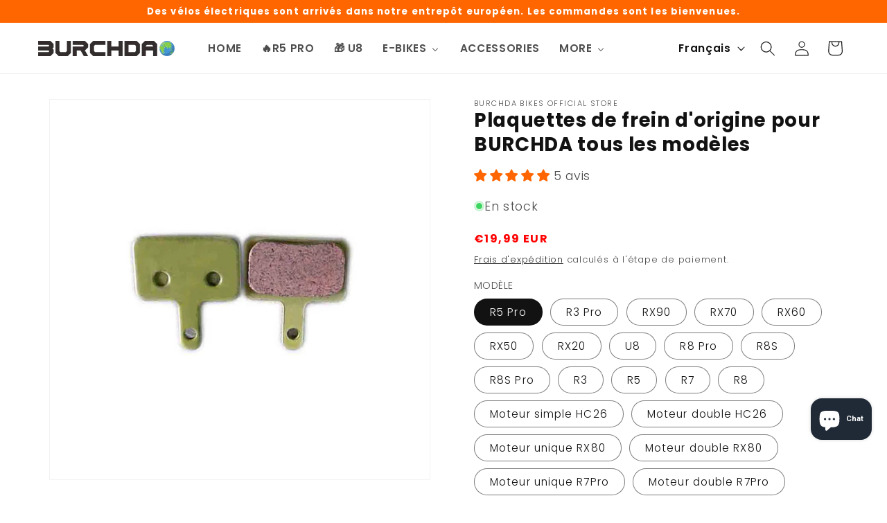

--- FILE ---
content_type: text/html; charset=utf-8
request_url: https://burchda-official.com/fr/products/burchda-plaquettes-de-freins-pour-velo-electrique-universel
body_size: 62689
content:
<!doctype html>
<html class="no-js" lang="fr">
  <head>
    <meta charset="utf-8">
    <meta http-equiv="X-UA-Compatible" content="IE=edge">
    <meta name="viewport" content="width=device-width,initial-scale=1">
    <meta name="theme-color" content="">
    <link rel="canonical" href="https://burchda-official.com/fr/products/burchda-plaquettes-de-freins-pour-velo-electrique-universel"><link rel="icon" type="image/png" href="//burchda-official.com/cdn/shop/files/burchda-logo_1.png?crop=center&height=32&v=1698552003&width=32"><link rel="preconnect" href="https://fonts.shopifycdn.com" crossorigin><title>
      Plaquettes de frein d&#39;origine pour BURCHDA tous les modèles
 &ndash; Burchda Bikes Official Store</title>

    
      <meta name="description" content="BURCHDA Plaquettes de frein universelles pour vélo électrique (pour tous les modèles)">
    

    

<meta property="og:site_name" content="Burchda Bikes Official Store">
<meta property="og:url" content="https://burchda-official.com/fr/products/burchda-plaquettes-de-freins-pour-velo-electrique-universel">
<meta property="og:title" content="Plaquettes de frein d&#39;origine pour BURCHDA tous les modèles">
<meta property="og:type" content="product">
<meta property="og:description" content="BURCHDA Plaquettes de frein universelles pour vélo électrique (pour tous les modèles)"><meta property="og:image" content="http://burchda-official.com/cdn/shop/files/brakes4_ce719b7d-3704-4be1-bc07-b0d9e0beb691.jpg?v=1714488884">
  <meta property="og:image:secure_url" content="https://burchda-official.com/cdn/shop/files/brakes4_ce719b7d-3704-4be1-bc07-b0d9e0beb691.jpg?v=1714488884">
  <meta property="og:image:width" content="1000">
  <meta property="og:image:height" content="1000"><meta property="og:price:amount" content="19,99">
  <meta property="og:price:currency" content="EUR"><meta name="twitter:card" content="summary_large_image">
<meta name="twitter:title" content="Plaquettes de frein d&#39;origine pour BURCHDA tous les modèles">
<meta name="twitter:description" content="BURCHDA Plaquettes de frein universelles pour vélo électrique (pour tous les modèles)">

    <script>(function(w,d,t,r,u){var f,n,i;w[u]=w[u]||[],f=function(){var o={ti:"187094242", enableAutoSpaTracking: true};o.q=w[u],w[u]=new UET(o),w[u].push("pageLoad")},n=d.createElement(t),n.src=r,n.async=1,n.onload=n.onreadystatechange=function(){var s=this.readyState;s&&s!=="loaded"&&s!=="complete"||(f(),n.onload=n.onreadystatechange=null)},i=d.getElementsByTagName(t)[0],i.parentNode.insertBefore(n,i)})(window,document,"script","//bat.bing.com/bat.js","uetq");</script>
    <!-- Google tag (gtag.js) -->
<!-- Google tag (gtag.js) -->
<script async src="https://www.googletagmanager.com/gtag/js?id=AW-11315973479"></script>
<script>
  window.dataLayer = window.dataLayer || [];
  function gtag(){dataLayer.push(arguments);}
  gtag('js', new Date());

  gtag('config', 'AW-11315973479');
</script>
    <script src="//burchda-official.com/cdn/shop/t/17/assets/constants.js?v=58251544750838685771732121383" defer="defer"></script>
    <script src="//burchda-official.com/cdn/shop/t/17/assets/pubsub.js?v=158357773527763999511732121383" defer="defer"></script>
    <script src="//burchda-official.com/cdn/shop/t/17/assets/global.js?v=54939145903281508041732121383" defer="defer"></script><script>window.performance && window.performance.mark && window.performance.mark('shopify.content_for_header.start');</script><meta name="google-site-verification" content="8DXzDjNXtPbA--4CaX4if7IlgzCxhVQhdx8jna2b5WA">
<meta id="shopify-digital-wallet" name="shopify-digital-wallet" content="/79383200029/digital_wallets/dialog">
<meta name="shopify-checkout-api-token" content="14d1a4ecbabff56a410d855671588437">
<meta id="in-context-paypal-metadata" data-shop-id="79383200029" data-venmo-supported="false" data-environment="production" data-locale="fr_FR" data-paypal-v4="true" data-currency="EUR">
<link rel="alternate" hreflang="x-default" href="https://burchda-official.com/products/burchda-universal-electric-bike-brake-pads">
<link rel="alternate" hreflang="en" href="https://burchda-official.com/products/burchda-universal-electric-bike-brake-pads">
<link rel="alternate" hreflang="fr" href="https://burchda-official.com/fr/products/burchda-plaquettes-de-freins-pour-velo-electrique-universel">
<link rel="alternate" hreflang="de" href="https://burchda-official.com/de/products/burchda-universal-electric-bike-brake-pads">
<link rel="alternate" hreflang="es" href="https://burchda-official.com/es/products/pastillas-de-freno-para-bicicleta-electrica-universal-burchda">
<link rel="alternate" hreflang="it" href="https://burchda-official.com/it/products/pastiglie-freno-biciclette-elettriche-universali-burchda">
<link rel="alternate" hreflang="nl" href="https://burchda-official.com/nl/products/burchda-universele-remblokken-voor-elektrische-fietsen">
<link rel="alternate" type="application/json+oembed" href="https://burchda-official.com/fr/products/burchda-plaquettes-de-freins-pour-velo-electrique-universel.oembed">
<script async="async" src="/checkouts/internal/preloads.js?locale=fr-DE"></script>
<script id="shopify-features" type="application/json">{"accessToken":"14d1a4ecbabff56a410d855671588437","betas":["rich-media-storefront-analytics"],"domain":"burchda-official.com","predictiveSearch":true,"shopId":79383200029,"locale":"fr"}</script>
<script>var Shopify = Shopify || {};
Shopify.shop = "da11a4-2.myshopify.com";
Shopify.locale = "fr";
Shopify.currency = {"active":"EUR","rate":"1.0"};
Shopify.country = "DE";
Shopify.theme = {"name":"burchda-official-1.4-bf","id":173935264029,"schema_name":"Dawn","schema_version":"11.0.0","theme_store_id":887,"role":"main"};
Shopify.theme.handle = "null";
Shopify.theme.style = {"id":null,"handle":null};
Shopify.cdnHost = "burchda-official.com/cdn";
Shopify.routes = Shopify.routes || {};
Shopify.routes.root = "/fr/";</script>
<script type="module">!function(o){(o.Shopify=o.Shopify||{}).modules=!0}(window);</script>
<script>!function(o){function n(){var o=[];function n(){o.push(Array.prototype.slice.apply(arguments))}return n.q=o,n}var t=o.Shopify=o.Shopify||{};t.loadFeatures=n(),t.autoloadFeatures=n()}(window);</script>
<script id="shop-js-analytics" type="application/json">{"pageType":"product"}</script>
<script defer="defer" async type="module" src="//burchda-official.com/cdn/shopifycloud/shop-js/modules/v2/client.init-shop-cart-sync_Lpn8ZOi5.fr.esm.js"></script>
<script defer="defer" async type="module" src="//burchda-official.com/cdn/shopifycloud/shop-js/modules/v2/chunk.common_X4Hu3kma.esm.js"></script>
<script defer="defer" async type="module" src="//burchda-official.com/cdn/shopifycloud/shop-js/modules/v2/chunk.modal_BV0V5IrV.esm.js"></script>
<script type="module">
  await import("//burchda-official.com/cdn/shopifycloud/shop-js/modules/v2/client.init-shop-cart-sync_Lpn8ZOi5.fr.esm.js");
await import("//burchda-official.com/cdn/shopifycloud/shop-js/modules/v2/chunk.common_X4Hu3kma.esm.js");
await import("//burchda-official.com/cdn/shopifycloud/shop-js/modules/v2/chunk.modal_BV0V5IrV.esm.js");

  window.Shopify.SignInWithShop?.initShopCartSync?.({"fedCMEnabled":true,"windoidEnabled":true});

</script>
<script>(function() {
  var isLoaded = false;
  function asyncLoad() {
    if (isLoaded) return;
    isLoaded = true;
    var urls = ["\/\/cdn.shopify.com\/proxy\/5e9a95490bdb0116a13c8a1ad0c3856761922883416de48713a62c80901bb32b\/api.goaffpro.com\/loader.js?shop=da11a4-2.myshopify.com\u0026sp-cache-control=cHVibGljLCBtYXgtYWdlPTkwMA","\/\/satcb.azureedge.net\/Scripts\/satcb.min.js?shop=da11a4-2.myshopify.com","https:\/\/cdn.hextom.com\/js\/eventpromotionbar.js?shop=da11a4-2.myshopify.com","https:\/\/cdn.hextom.com\/js\/quickannouncementbar.js?shop=da11a4-2.myshopify.com","https:\/\/cdn-bundler.nice-team.net\/app\/js\/bundler.js?shop=da11a4-2.myshopify.com"];
    for (var i = 0; i < urls.length; i++) {
      var s = document.createElement('script');
      s.type = 'text/javascript';
      s.async = true;
      s.src = urls[i];
      var x = document.getElementsByTagName('script')[0];
      x.parentNode.insertBefore(s, x);
    }
  };
  if(window.attachEvent) {
    window.attachEvent('onload', asyncLoad);
  } else {
    window.addEventListener('load', asyncLoad, false);
  }
})();</script>
<script id="__st">var __st={"a":79383200029,"offset":28800,"reqid":"646d6d91-74ad-4578-9234-824188727d36-1769910812","pageurl":"burchda-official.com\/fr\/products\/burchda-plaquettes-de-freins-pour-velo-electrique-universel","u":"27dae3dde84c","p":"product","rtyp":"product","rid":8976290906397};</script>
<script>window.ShopifyPaypalV4VisibilityTracking = true;</script>
<script id="captcha-bootstrap">!function(){'use strict';const t='contact',e='account',n='new_comment',o=[[t,t],['blogs',n],['comments',n],[t,'customer']],c=[[e,'customer_login'],[e,'guest_login'],[e,'recover_customer_password'],[e,'create_customer']],r=t=>t.map((([t,e])=>`form[action*='/${t}']:not([data-nocaptcha='true']) input[name='form_type'][value='${e}']`)).join(','),a=t=>()=>t?[...document.querySelectorAll(t)].map((t=>t.form)):[];function s(){const t=[...o],e=r(t);return a(e)}const i='password',u='form_key',d=['recaptcha-v3-token','g-recaptcha-response','h-captcha-response',i],f=()=>{try{return window.sessionStorage}catch{return}},m='__shopify_v',_=t=>t.elements[u];function p(t,e,n=!1){try{const o=window.sessionStorage,c=JSON.parse(o.getItem(e)),{data:r}=function(t){const{data:e,action:n}=t;return t[m]||n?{data:e,action:n}:{data:t,action:n}}(c);for(const[e,n]of Object.entries(r))t.elements[e]&&(t.elements[e].value=n);n&&o.removeItem(e)}catch(o){console.error('form repopulation failed',{error:o})}}const l='form_type',E='cptcha';function T(t){t.dataset[E]=!0}const w=window,h=w.document,L='Shopify',v='ce_forms',y='captcha';let A=!1;((t,e)=>{const n=(g='f06e6c50-85a8-45c8-87d0-21a2b65856fe',I='https://cdn.shopify.com/shopifycloud/storefront-forms-hcaptcha/ce_storefront_forms_captcha_hcaptcha.v1.5.2.iife.js',D={infoText:'Protégé par hCaptcha',privacyText:'Confidentialité',termsText:'Conditions'},(t,e,n)=>{const o=w[L][v],c=o.bindForm;if(c)return c(t,g,e,D).then(n);var r;o.q.push([[t,g,e,D],n]),r=I,A||(h.body.append(Object.assign(h.createElement('script'),{id:'captcha-provider',async:!0,src:r})),A=!0)});var g,I,D;w[L]=w[L]||{},w[L][v]=w[L][v]||{},w[L][v].q=[],w[L][y]=w[L][y]||{},w[L][y].protect=function(t,e){n(t,void 0,e),T(t)},Object.freeze(w[L][y]),function(t,e,n,w,h,L){const[v,y,A,g]=function(t,e,n){const i=e?o:[],u=t?c:[],d=[...i,...u],f=r(d),m=r(i),_=r(d.filter((([t,e])=>n.includes(e))));return[a(f),a(m),a(_),s()]}(w,h,L),I=t=>{const e=t.target;return e instanceof HTMLFormElement?e:e&&e.form},D=t=>v().includes(t);t.addEventListener('submit',(t=>{const e=I(t);if(!e)return;const n=D(e)&&!e.dataset.hcaptchaBound&&!e.dataset.recaptchaBound,o=_(e),c=g().includes(e)&&(!o||!o.value);(n||c)&&t.preventDefault(),c&&!n&&(function(t){try{if(!f())return;!function(t){const e=f();if(!e)return;const n=_(t);if(!n)return;const o=n.value;o&&e.removeItem(o)}(t);const e=Array.from(Array(32),(()=>Math.random().toString(36)[2])).join('');!function(t,e){_(t)||t.append(Object.assign(document.createElement('input'),{type:'hidden',name:u})),t.elements[u].value=e}(t,e),function(t,e){const n=f();if(!n)return;const o=[...t.querySelectorAll(`input[type='${i}']`)].map((({name:t})=>t)),c=[...d,...o],r={};for(const[a,s]of new FormData(t).entries())c.includes(a)||(r[a]=s);n.setItem(e,JSON.stringify({[m]:1,action:t.action,data:r}))}(t,e)}catch(e){console.error('failed to persist form',e)}}(e),e.submit())}));const S=(t,e)=>{t&&!t.dataset[E]&&(n(t,e.some((e=>e===t))),T(t))};for(const o of['focusin','change'])t.addEventListener(o,(t=>{const e=I(t);D(e)&&S(e,y())}));const B=e.get('form_key'),M=e.get(l),P=B&&M;t.addEventListener('DOMContentLoaded',(()=>{const t=y();if(P)for(const e of t)e.elements[l].value===M&&p(e,B);[...new Set([...A(),...v().filter((t=>'true'===t.dataset.shopifyCaptcha))])].forEach((e=>S(e,t)))}))}(h,new URLSearchParams(w.location.search),n,t,e,['guest_login'])})(!0,!0)}();</script>
<script integrity="sha256-4kQ18oKyAcykRKYeNunJcIwy7WH5gtpwJnB7kiuLZ1E=" data-source-attribution="shopify.loadfeatures" defer="defer" src="//burchda-official.com/cdn/shopifycloud/storefront/assets/storefront/load_feature-a0a9edcb.js" crossorigin="anonymous"></script>
<script data-source-attribution="shopify.dynamic_checkout.dynamic.init">var Shopify=Shopify||{};Shopify.PaymentButton=Shopify.PaymentButton||{isStorefrontPortableWallets:!0,init:function(){window.Shopify.PaymentButton.init=function(){};var t=document.createElement("script");t.src="https://burchda-official.com/cdn/shopifycloud/portable-wallets/latest/portable-wallets.fr.js",t.type="module",document.head.appendChild(t)}};
</script>
<script data-source-attribution="shopify.dynamic_checkout.buyer_consent">
  function portableWalletsHideBuyerConsent(e){var t=document.getElementById("shopify-buyer-consent"),n=document.getElementById("shopify-subscription-policy-button");t&&n&&(t.classList.add("hidden"),t.setAttribute("aria-hidden","true"),n.removeEventListener("click",e))}function portableWalletsShowBuyerConsent(e){var t=document.getElementById("shopify-buyer-consent"),n=document.getElementById("shopify-subscription-policy-button");t&&n&&(t.classList.remove("hidden"),t.removeAttribute("aria-hidden"),n.addEventListener("click",e))}window.Shopify?.PaymentButton&&(window.Shopify.PaymentButton.hideBuyerConsent=portableWalletsHideBuyerConsent,window.Shopify.PaymentButton.showBuyerConsent=portableWalletsShowBuyerConsent);
</script>
<script>
  function portableWalletsCleanup(e){e&&e.src&&console.error("Failed to load portable wallets script "+e.src);var t=document.querySelectorAll("shopify-accelerated-checkout .shopify-payment-button__skeleton, shopify-accelerated-checkout-cart .wallet-cart-button__skeleton"),e=document.getElementById("shopify-buyer-consent");for(let e=0;e<t.length;e++)t[e].remove();e&&e.remove()}function portableWalletsNotLoadedAsModule(e){e instanceof ErrorEvent&&"string"==typeof e.message&&e.message.includes("import.meta")&&"string"==typeof e.filename&&e.filename.includes("portable-wallets")&&(window.removeEventListener("error",portableWalletsNotLoadedAsModule),window.Shopify.PaymentButton.failedToLoad=e,"loading"===document.readyState?document.addEventListener("DOMContentLoaded",window.Shopify.PaymentButton.init):window.Shopify.PaymentButton.init())}window.addEventListener("error",portableWalletsNotLoadedAsModule);
</script>

<script type="module" src="https://burchda-official.com/cdn/shopifycloud/portable-wallets/latest/portable-wallets.fr.js" onError="portableWalletsCleanup(this)" crossorigin="anonymous"></script>
<script nomodule>
  document.addEventListener("DOMContentLoaded", portableWalletsCleanup);
</script>

<link id="shopify-accelerated-checkout-styles" rel="stylesheet" media="screen" href="https://burchda-official.com/cdn/shopifycloud/portable-wallets/latest/accelerated-checkout-backwards-compat.css" crossorigin="anonymous">
<style id="shopify-accelerated-checkout-cart">
        #shopify-buyer-consent {
  margin-top: 1em;
  display: inline-block;
  width: 100%;
}

#shopify-buyer-consent.hidden {
  display: none;
}

#shopify-subscription-policy-button {
  background: none;
  border: none;
  padding: 0;
  text-decoration: underline;
  font-size: inherit;
  cursor: pointer;
}

#shopify-subscription-policy-button::before {
  box-shadow: none;
}

      </style>
<script id="sections-script" data-sections="header" defer="defer" src="//burchda-official.com/cdn/shop/t/17/compiled_assets/scripts.js?v=7225"></script>
<script>window.performance && window.performance.mark && window.performance.mark('shopify.content_for_header.end');</script>


    <style data-shopify>
      @font-face {
  font-family: Poppins;
  font-weight: 300;
  font-style: normal;
  font-display: swap;
  src: url("//burchda-official.com/cdn/fonts/poppins/poppins_n3.05f58335c3209cce17da4f1f1ab324ebe2982441.woff2") format("woff2"),
       url("//burchda-official.com/cdn/fonts/poppins/poppins_n3.6971368e1f131d2c8ff8e3a44a36b577fdda3ff5.woff") format("woff");
}

      @font-face {
  font-family: Poppins;
  font-weight: 700;
  font-style: normal;
  font-display: swap;
  src: url("//burchda-official.com/cdn/fonts/poppins/poppins_n7.56758dcf284489feb014a026f3727f2f20a54626.woff2") format("woff2"),
       url("//burchda-official.com/cdn/fonts/poppins/poppins_n7.f34f55d9b3d3205d2cd6f64955ff4b36f0cfd8da.woff") format("woff");
}

      @font-face {
  font-family: Poppins;
  font-weight: 300;
  font-style: italic;
  font-display: swap;
  src: url("//burchda-official.com/cdn/fonts/poppins/poppins_i3.8536b4423050219f608e17f134fe9ea3b01ed890.woff2") format("woff2"),
       url("//burchda-official.com/cdn/fonts/poppins/poppins_i3.0f4433ada196bcabf726ed78f8e37e0995762f7f.woff") format("woff");
}

      @font-face {
  font-family: Poppins;
  font-weight: 700;
  font-style: italic;
  font-display: swap;
  src: url("//burchda-official.com/cdn/fonts/poppins/poppins_i7.42fd71da11e9d101e1e6c7932199f925f9eea42d.woff2") format("woff2"),
       url("//burchda-official.com/cdn/fonts/poppins/poppins_i7.ec8499dbd7616004e21155106d13837fff4cf556.woff") format("woff");
}

      @font-face {
  font-family: Poppins;
  font-weight: 700;
  font-style: normal;
  font-display: swap;
  src: url("//burchda-official.com/cdn/fonts/poppins/poppins_n7.56758dcf284489feb014a026f3727f2f20a54626.woff2") format("woff2"),
       url("//burchda-official.com/cdn/fonts/poppins/poppins_n7.f34f55d9b3d3205d2cd6f64955ff4b36f0cfd8da.woff") format("woff");
}


      
        :root,
        .color-background-1 {
          --color-background: 255,255,255;
        
          --gradient-background: #ffffff;
        
        --color-foreground: 18,18,18;
        --color-shadow: 18,18,18;
        --color-button: 18,18,18;
        --color-button-text: 255,255,255;
        --color-secondary-button: 255,255,255;
        --color-secondary-button-text: 18,18,18;
        --color-link: 18,18,18;
        --color-badge-foreground: 18,18,18;
        --color-badge-background: 255,255,255;
        --color-badge-border: 18,18,18;
        --payment-terms-background-color: rgb(255 255 255);
      }
      
        
        .color-background-2 {
          --color-background: 255,255,255;
        
          --gradient-background: #ffffff;
        
        --color-foreground: 18,18,18;
        --color-shadow: 18,18,18;
        --color-button: 131,180,51;
        --color-button-text: 255,255,255;
        --color-secondary-button: 255,255,255;
        --color-secondary-button-text: 18,18,18;
        --color-link: 18,18,18;
        --color-badge-foreground: 18,18,18;
        --color-badge-background: 255,255,255;
        --color-badge-border: 18,18,18;
        --payment-terms-background-color: rgb(255 255 255);
      }
      
        
        .color-inverse {
          --color-background: 36,40,51;
        
          --gradient-background: #242833;
        
        --color-foreground: 255,255,255;
        --color-shadow: 18,18,18;
        --color-button: 255,255,255;
        --color-button-text: 0,0,0;
        --color-secondary-button: 36,40,51;
        --color-secondary-button-text: 255,255,255;
        --color-link: 255,255,255;
        --color-badge-foreground: 255,255,255;
        --color-badge-background: 36,40,51;
        --color-badge-border: 255,255,255;
        --payment-terms-background-color: rgb(36 40 51);
      }
      
        
        .color-accent-1 {
          --color-background: 18,18,18;
        
          --gradient-background: #121212;
        
        --color-foreground: 255,255,255;
        --color-shadow: 18,18,18;
        --color-button: 131,180,51;
        --color-button-text: 255,255,255;
        --color-secondary-button: 18,18,18;
        --color-secondary-button-text: 255,255,255;
        --color-link: 255,255,255;
        --color-badge-foreground: 255,255,255;
        --color-badge-background: 18,18,18;
        --color-badge-border: 255,255,255;
        --payment-terms-background-color: rgb(18 18 18);
      }
      
        
        .color-accent-2 {
          --color-background: 51,79,180;
        
          --gradient-background: #334fb4;
        
        --color-foreground: 255,255,255;
        --color-shadow: 18,18,18;
        --color-button: 255,255,255;
        --color-button-text: 51,79,180;
        --color-secondary-button: 51,79,180;
        --color-secondary-button-text: 255,255,255;
        --color-link: 255,255,255;
        --color-badge-foreground: 255,255,255;
        --color-badge-background: 51,79,180;
        --color-badge-border: 255,255,255;
        --payment-terms-background-color: rgb(51 79 180);
      }
      
        
        .color-scheme-b5ad0214-2b3a-4a6b-9f5e-811f75426fd0 {
          --color-background: 255,255,255;
        
          --gradient-background: #ffffff;
        
        --color-foreground: 18,18,18;
        --color-shadow: 18,18,18;
        --color-button: 213,45,38;
        --color-button-text: 255,255,255;
        --color-secondary-button: 255,255,255;
        --color-secondary-button-text: 18,18,18;
        --color-link: 18,18,18;
        --color-badge-foreground: 18,18,18;
        --color-badge-background: 255,255,255;
        --color-badge-border: 18,18,18;
        --payment-terms-background-color: rgb(255 255 255);
      }
      
        
        .color-scheme-68aa4c56-40e0-4a49-b2ea-51ab5aee8431 {
          --color-background: 255,255,255;
        
          --gradient-background: #ffffff;
        
        --color-foreground: 255,255,255;
        --color-shadow: 213,45,38;
        --color-button: 255,255,255;
        --color-button-text: 255,255,255;
        --color-secondary-button: 255,255,255;
        --color-secondary-button-text: 255,255,255;
        --color-link: 255,255,255;
        --color-badge-foreground: 255,255,255;
        --color-badge-background: 255,255,255;
        --color-badge-border: 255,255,255;
        --payment-terms-background-color: rgb(255 255 255);
      }
      
        
        .color-scheme-d5740174-5b5e-4aa2-a491-ae574e7760cc {
          --color-background: 221,221,221;
        
          --gradient-background: #dddddd;
        
        --color-foreground: 17,17,17;
        --color-shadow: 18,18,18;
        --color-button: 18,18,18;
        --color-button-text: 255,255,255;
        --color-secondary-button: 221,221,221;
        --color-secondary-button-text: 18,18,18;
        --color-link: 18,18,18;
        --color-badge-foreground: 17,17,17;
        --color-badge-background: 221,221,221;
        --color-badge-border: 17,17,17;
        --payment-terms-background-color: rgb(221 221 221);
      }
      
        
        .color-scheme-b0ab7dc7-1db8-4096-a3cd-34f3efe56226 {
          --color-background: 255,102,0;
        
          --gradient-background: #ff6600;
        
        --color-foreground: 255,255,255;
        --color-shadow: 18,18,18;
        --color-button: 255,102,1;
        --color-button-text: 255,255,255;
        --color-secondary-button: 255,102,0;
        --color-secondary-button-text: 18,18,18;
        --color-link: 18,18,18;
        --color-badge-foreground: 255,255,255;
        --color-badge-background: 255,102,0;
        --color-badge-border: 255,255,255;
        --payment-terms-background-color: rgb(255 102 0);
      }
      
        
        .color-scheme-d65d22d0-2eec-4fef-93e9-8ff05971846d {
          --color-background: 255,255,255;
        
          --gradient-background: #ffffff;
        
        --color-foreground: 18,18,18;
        --color-shadow: 18,18,18;
        --color-button: 255,102,1;
        --color-button-text: 255,255,255;
        --color-secondary-button: 255,255,255;
        --color-secondary-button-text: 18,18,18;
        --color-link: 18,18,18;
        --color-badge-foreground: 18,18,18;
        --color-badge-background: 255,255,255;
        --color-badge-border: 18,18,18;
        --payment-terms-background-color: rgb(255 255 255);
      }
      
        
        .color-scheme-c5aef0bd-f418-4359-a86c-d130fc3221d3 {
          --color-background: 255,255,255;
        
          --gradient-background: #ffffff;
        
        --color-foreground: 255,102,0;
        --color-shadow: 18,18,18;
        --color-button: 18,18,18;
        --color-button-text: 255,255,255;
        --color-secondary-button: 255,255,255;
        --color-secondary-button-text: 255,102,0;
        --color-link: 255,102,0;
        --color-badge-foreground: 255,102,0;
        --color-badge-background: 255,255,255;
        --color-badge-border: 255,102,0;
        --payment-terms-background-color: rgb(255 255 255);
      }
      
        
        .color-scheme-5dfbc85e-26bc-443d-a762-654326dd25a1 {
          --color-background: 255,255,255;
        
          --gradient-background: #ffffff;
        
        --color-foreground: 18,18,18;
        --color-shadow: 18,18,18;
        --color-button: 18,18,18;
        --color-button-text: 255,255,255;
        --color-secondary-button: 255,255,255;
        --color-secondary-button-text: 18,18,18;
        --color-link: 18,18,18;
        --color-badge-foreground: 18,18,18;
        --color-badge-background: 255,255,255;
        --color-badge-border: 18,18,18;
        --payment-terms-background-color: rgb(255 255 255);
      }
      
        
        .color-scheme-d4212ecf-f374-4313-8157-f4883be7f7bb {
          --color-background: 71,119,238;
        
          --gradient-background: #4777ee;
        
        --color-foreground: 255,255,255;
        --color-shadow: 18,18,18;
        --color-button: 255,255,255;
        --color-button-text: 255,255,255;
        --color-secondary-button: 71,119,238;
        --color-secondary-button-text: 255,255,255;
        --color-link: 255,255,255;
        --color-badge-foreground: 255,255,255;
        --color-badge-background: 71,119,238;
        --color-badge-border: 255,255,255;
        --payment-terms-background-color: rgb(71 119 238);
      }
      

      body, .color-background-1, .color-background-2, .color-inverse, .color-accent-1, .color-accent-2, .color-scheme-b5ad0214-2b3a-4a6b-9f5e-811f75426fd0, .color-scheme-68aa4c56-40e0-4a49-b2ea-51ab5aee8431, .color-scheme-d5740174-5b5e-4aa2-a491-ae574e7760cc, .color-scheme-b0ab7dc7-1db8-4096-a3cd-34f3efe56226, .color-scheme-d65d22d0-2eec-4fef-93e9-8ff05971846d, .color-scheme-c5aef0bd-f418-4359-a86c-d130fc3221d3, .color-scheme-5dfbc85e-26bc-443d-a762-654326dd25a1, .color-scheme-d4212ecf-f374-4313-8157-f4883be7f7bb {
        color: rgba(var(--color-foreground), 0.75);
        background-color: rgb(var(--color-background));
      }

      :root {
        --font-body-family: Poppins, sans-serif;
        --font-body-style: normal;
        --font-body-weight: 300;
        --font-body-weight-bold: 600;

        --font-heading-family: Poppins, sans-serif;
        --font-heading-style: normal;
        --font-heading-weight: 700;

        --font-body-scale: 1.1;
        --font-heading-scale: 1.0;

        --media-padding: px;
        --media-border-opacity: 0.05;
        --media-border-width: 1px;
        --media-radius: 0px;
        --media-shadow-opacity: 0.0;
        --media-shadow-horizontal-offset: 0px;
        --media-shadow-vertical-offset: 4px;
        --media-shadow-blur-radius: 5px;
        --media-shadow-visible: 0;

        --page-width: 130rem;
        --page-width-margin: 0rem;

        --product-card-image-padding: 0.0rem;
        --product-card-corner-radius: 0.0rem;
        --product-card-text-alignment: left;
        --product-card-border-width: 0.0rem;
        --product-card-border-opacity: 0.1;
        --product-card-shadow-opacity: 0.0;
        --product-card-shadow-visible: 0;
        --product-card-shadow-horizontal-offset: 0.0rem;
        --product-card-shadow-vertical-offset: 0.4rem;
        --product-card-shadow-blur-radius: 0.5rem;

        --collection-card-image-padding: 0.0rem;
        --collection-card-corner-radius: 0.0rem;
        --collection-card-text-alignment: left;
        --collection-card-border-width: 0.0rem;
        --collection-card-border-opacity: 0.1;
        --collection-card-shadow-opacity: 0.0;
        --collection-card-shadow-visible: 0;
        --collection-card-shadow-horizontal-offset: 0.0rem;
        --collection-card-shadow-vertical-offset: 0.4rem;
        --collection-card-shadow-blur-radius: 0.5rem;

        --blog-card-image-padding: 0.0rem;
        --blog-card-corner-radius: 0.0rem;
        --blog-card-text-alignment: left;
        --blog-card-border-width: 0.0rem;
        --blog-card-border-opacity: 0.1;
        --blog-card-shadow-opacity: 0.0;
        --blog-card-shadow-visible: 0;
        --blog-card-shadow-horizontal-offset: 0.0rem;
        --blog-card-shadow-vertical-offset: 0.4rem;
        --blog-card-shadow-blur-radius: 0.5rem;

        --badge-corner-radius: 4.0rem;

        --popup-border-width: 1px;
        --popup-border-opacity: 0.1;
        --popup-corner-radius: 0px;
        --popup-shadow-opacity: 0.0;
        --popup-shadow-horizontal-offset: 0px;
        --popup-shadow-vertical-offset: 4px;
        --popup-shadow-blur-radius: 5px;

        --drawer-border-width: 1px;
        --drawer-border-opacity: 0.1;
        --drawer-shadow-opacity: 0.0;
        --drawer-shadow-horizontal-offset: 0px;
        --drawer-shadow-vertical-offset: 4px;
        --drawer-shadow-blur-radius: 5px;

        --spacing-sections-desktop: 0px;
        --spacing-sections-mobile: 0px;

        --grid-desktop-vertical-spacing: 8px;
        --grid-desktop-horizontal-spacing: 8px;
        --grid-mobile-vertical-spacing: 4px;
        --grid-mobile-horizontal-spacing: 4px;

        --text-boxes-border-opacity: 0.1;
        --text-boxes-border-width: 0px;
        --text-boxes-radius: 0px;
        --text-boxes-shadow-opacity: 0.0;
        --text-boxes-shadow-visible: 0;
        --text-boxes-shadow-horizontal-offset: 0px;
        --text-boxes-shadow-vertical-offset: 4px;
        --text-boxes-shadow-blur-radius: 5px;

        --buttons-radius: 0px;
        --buttons-radius-outset: 0px;
        --buttons-border-width: 1px;
        --buttons-border-opacity: 1.0;
        --buttons-shadow-opacity: 0.0;
        --buttons-shadow-visible: 0;
        --buttons-shadow-horizontal-offset: 0px;
        --buttons-shadow-vertical-offset: 4px;
        --buttons-shadow-blur-radius: 5px;
        --buttons-border-offset: 0px;

        --inputs-radius: 0px;
        --inputs-border-width: 1px;
        --inputs-border-opacity: 0.55;
        --inputs-shadow-opacity: 0.0;
        --inputs-shadow-horizontal-offset: 0px;
        --inputs-margin-offset: 0px;
        --inputs-shadow-vertical-offset: 4px;
        --inputs-shadow-blur-radius: 5px;
        --inputs-radius-outset: 0px;

        --variant-pills-radius: 40px;
        --variant-pills-border-width: 1px;
        --variant-pills-border-opacity: 0.55;
        --variant-pills-shadow-opacity: 0.0;
        --variant-pills-shadow-horizontal-offset: 0px;
        --variant-pills-shadow-vertical-offset: 4px;
        --variant-pills-shadow-blur-radius: 5px;
      }

      *,
      *::before,
      *::after {
        box-sizing: inherit;
      }

      html {
        box-sizing: border-box;
        font-size: calc(var(--font-body-scale) * 62.5%);
        height: 100%;
      }

      body {
        display: grid;
        grid-template-rows: auto auto 1fr auto;
        grid-template-columns: 100%;
        min-height: 100%;
        margin: 0;
        font-size: 1.5rem;
        letter-spacing: 0.06rem;
        line-height: calc(1 + 0.8 / var(--font-body-scale));
        font-family: var(--font-body-family);
        font-style: var(--font-body-style);
        font-weight: var(--font-body-weight);
      }

      @media screen and (min-width: 750px) {
        body {
          font-size: 1.6rem;
        }
      }
    </style>

    <link href="//burchda-official.com/cdn/shop/t/17/assets/base.css?v=1239748389147064651746545259" rel="stylesheet" type="text/css" media="all" />
  <link href="//burchda-official.com/cdn/shop/t/17/assets/a2reviews-custom.css?v=96750357499336152931732121383" rel="stylesheet" type="text/css" media="all" />
<link rel="preload" as="font" href="//burchda-official.com/cdn/fonts/poppins/poppins_n3.05f58335c3209cce17da4f1f1ab324ebe2982441.woff2" type="font/woff2" crossorigin><link rel="preload" as="font" href="//burchda-official.com/cdn/fonts/poppins/poppins_n7.56758dcf284489feb014a026f3727f2f20a54626.woff2" type="font/woff2" crossorigin><link href="//burchda-official.com/cdn/shop/t/17/assets/component-localization-form.css?v=143319823105703127341732121383" rel="stylesheet" type="text/css" media="all" />
      <script src="//burchda-official.com/cdn/shop/t/17/assets/localization-form.js?v=161644695336821385561732121383" defer="defer"></script><link
        rel="stylesheet"
        href="//burchda-official.com/cdn/shop/t/17/assets/component-predictive-search.css?v=118923337488134913561732121383"
        media="print"
        onload="this.media='all'"
      ><script>
      document.documentElement.className = document.documentElement.className.replace('no-js', 'js');
      if (Shopify.designMode) {
        document.documentElement.classList.add('shopify-design-mode');
      }
    </script>

  

<!-- BEGIN app block: shopify://apps/zoorix-sticky-atc/blocks/zoorix-head/16cf6adc-8b22-4e73-be2b-b93c1acde1da --><script>
  window.zoorix_sticky_atc_template = "product.accessories-china";
  window.zoorix_sticky_atc_money_format = "€{{amount_with_comma_separator}}";
  window.zoorix_sticky_atc_money_format_with_currency = "€{{amount_with_comma_separator}} EUR";
  window.zoorix_shop_name = "da11a4-2.myshopify.com";
  window.zoorix_sticky_atc_config = {"id":"20354992-7ac2-40e0-a731-cdb2faeb268a","shop":"da11a4-2.myshopify.com","follow_up_action":"checkout","bar_position":"bottom","show_after_percentage_scroll":5,"show_product_name":true,"bar_bg_color":"#263644","bar_text_color":"#ffffff","border_radius":"0.5em","button_bg_color":"#5cfbcf","button_shake_class":null,"button_text_color":"#000000","confirmation_bar_bg_color":"#263644","confirmation_bar_text_color":"#ffffff","css_theme":"minimal","custom_css":null,"custom_js":null,"main_atc_selector":null,"mobile_minimal_mode":true,"open_cart_drawer":true,"scroll_to_other_element":null,"show_compare_at_price":true,"show_confirmation_seconds":2,"show_on_desktop":true,"show_on_mobile":true,"show_price":true,"show_quantity":true,"show_variants":true,"trigger_element_selector":null,"enabled":"free","unsubscribed":false,"widget_dev":null,"bar_align":"spread","packageId":"71aa6168-a890-48dd-b447-74d659099442","couponId":null,"viewedPlans":false,"chargeId":null,"monthlyBilling":null,"tierKey":"free","font_family":null,"dealeasy_integration":false,"kaching_integration":false,"zoorix_integration":false,"display_settings":{"collectionGroups":[],"pageGroups":[]},"usedTrialDays":false,"show_on_out_of_stock":true,"quickAddToCart":false,"onboardingSteps":null,"dateOfFirstPlanApproval":null,"texts":{"en":{"atc_button":"Buy Now","confirmation":"Just Added!","out_of_stock":"Out Of Stock"},"fr":{"atc_button":"Acheter maintenant","confirmation":"Just Added!","out_of_stock":"Out Of Stock"},"es":{"atc_button":"Comprar ahora","confirmation":"Just Added!","out_of_stock":"Out of Stock"},"it":{"atc_button":"Acquista ora","confirmation":"Just Added!","out_of_stock":"Out of Stock"},"de":{"atc_button":"kaufe jetzt","confirmation":"Just Added!","out_of_stock":"Out Of Stock"},"nl":{"atc_button":"Add To Cart","confirmation":"Just Added!","out_of_stock":"Out of Stock"}},"show_product_image":true,"storeFrontAccessToken":"8f77273703fb6bb4c3c32cfee43b67dd"};

  
    window.zoorix_sticky_collection_handle = null;
  

  
    window.zoorix_sticky_page_handle = null;
  

  
    window.zoorix_sticky_blog_handle = null;
  

  
    window.zoorix_sticky_article_handle = null;
  
</script>










  
    
      <script>
        window.zoorix_sticky_atc_product_load_handle = "burchda-plaquettes-de-freins-pour-velo-electrique-universel";
      </script>
    
  


<script>
  var zrxLoadStickyAtc = false;
  var zrxLoadQuickAtc = false;

  if (window.zoorix_sticky_atc_config) {
    // there is a config in the metafield. Load accordingly
    if (window.zoorix_sticky_atc_config.enabled) {
      zrxLoadStickyAtc = true;
      if (
        window.zoorix_sticky_atc_config.quickAddToCart &&
        (window.zoorix_sticky_atc_template === 'index' ||
          window.zoorix_sticky_collection_handle ||
          window.zoorix_sticky_atc_template.includes('product'))
      ) {
        zrxLoadQuickAtc = true;
      }
    }
  } else {
    // there is mo metafield, load the old way
    var script = document.createElement('script');
    script.src = 'https://public.zoorix.com/sticky-atc/domains/' + window.zoorix_shop_name + '/sticky-atc-core.js';
    script.async = true;
    document.head.appendChild(script);
  }

  if (zrxLoadQuickAtc || zrxLoadStickyAtc) {
    window.zoorixFrontendUtils = window.zoorixFrontendUtils || [];
    var widget_dev = window.zoorix_sticky_atc_config.widget_dev;
    var widget_dev_path = 'https://public.zoorix.com/satc-widget-dev/' + widget_dev;

    document.addEventListener('zrxRequestLoadJsCss', function() {
      document.removeEventListener('zrxRequestLoadJsCss', arguments.callee);
      if (window.zoorix_sticky_atc_config.custom_css) {
        const styleTag = document.createElement('style');
        styleTag.type = 'text/css';
        const cssChild = document.createTextNode(window.zoorix_sticky_atc_config.custom_css);
        styleTag.appendChild(cssChild);
        document.head.appendChild(styleTag);
      }

      if (window.zoorix_sticky_atc_config.custom_js) {
        const scriptTag = document.createElement('script');
        scriptTag.setAttribute('type', 'text/javascript');
        const scriptChild = document.createTextNode(window.zoorix_sticky_atc_config.custom_js);
        scriptTag.appendChild(scriptChild);
        document.head.appendChild(scriptTag);
      }
    });

    if (zrxLoadQuickAtc) {
      var script = document.createElement('script');
      script.src = widget_dev
        ? widget_dev_path + '/core-utils.js'
        : 'https://frontend-utils-cloudflare.zoorix.com/core-utils.js';
      script.async = true;
      script.setAttribute('type', 'module');
      document.head.appendChild(script);

      var script = document.createElement('script');
      script.src = widget_dev
        ? widget_dev_path + '/quick-add.js'
        : 'https://quick-atc-widget-cloudflare.zoorix.com/quick-add.js';
      script.async = true;
      script.setAttribute('type', 'module');
      document.head.appendChild(script);
    }

    if (zrxLoadStickyAtc) {
      var script = document.createElement('script');
      script.src = widget_dev
        ? widget_dev_path + '/core-bar.js'
        : 'https://satc-display-cloudflare.zoorix.com/core-bar.js';
      script.async = true;
      script.setAttribute('type', 'module');
      document.head.appendChild(script);
    }
  }
</script>


<!-- END app block --><!-- BEGIN app block: shopify://apps/ta-labels-badges/blocks/bss-pl-config-data/91bfe765-b604-49a1-805e-3599fa600b24 --><script
    id='bss-pl-config-data'
>
	let TAE_StoreId = "43279";
	if (typeof BSS_PL == 'undefined' || TAE_StoreId !== "") {
  		var BSS_PL = {};
		BSS_PL.storeId = 43279;
		BSS_PL.currentPlan = "free";
		BSS_PL.apiServerProduction = "https://product-labels-pro.bsscommerce.com";
		BSS_PL.publicAccessToken = null;
		BSS_PL.customerTags = "null";
		BSS_PL.customerId = "null";
		BSS_PL.storeIdCustomOld = 10678;
		BSS_PL.storeIdOldWIthPriority = 12200;
		BSS_PL.storeIdOptimizeAppendLabel = null
		BSS_PL.optimizeCodeIds = null; 
		BSS_PL.extendedFeatureIds = null;
		BSS_PL.integration = {"laiReview":{"status":0,"config":[]}};
		BSS_PL.settingsData  = {};
		BSS_PL.configProductMetafields = null;
		BSS_PL.configVariantMetafields = null;
		
		BSS_PL.configData = [].concat();

		
		BSS_PL.configDataBanner = [].concat();

		
		BSS_PL.configDataPopup = [].concat();

		
		BSS_PL.configDataLabelGroup = [].concat();
		
		
		BSS_PL.collectionID = ``;
		BSS_PL.collectionHandle = ``;
		BSS_PL.collectionTitle = ``;

		
		BSS_PL.conditionConfigData = [].concat();
	}
</script>




<style>
    
    

</style>

<script>
    function bssLoadScripts(src, callback, isDefer = false) {
        const scriptTag = document.createElement('script');
        document.head.appendChild(scriptTag);
        scriptTag.src = src;
        if (isDefer) {
            scriptTag.defer = true;
        } else {
            scriptTag.async = true;
        }
        if (callback) {
            scriptTag.addEventListener('load', function () {
                callback();
            });
        }
    }
    const scriptUrls = [
        "https://cdn.shopify.com/extensions/019c0e6f-86c2-78fa-a9d8-74b6f6a22991/product-label-571/assets/bss-pl-init-helper.js",
        "https://cdn.shopify.com/extensions/019c0e6f-86c2-78fa-a9d8-74b6f6a22991/product-label-571/assets/bss-pl-init-config-run-scripts.js",
    ];
    Promise.all(scriptUrls.map((script) => new Promise((resolve) => bssLoadScripts(script, resolve)))).then((res) => {
        console.log('BSS scripts loaded');
        window.bssScriptsLoaded = true;
    });

	function bssInitScripts() {
		if (BSS_PL.configData.length) {
			const enabledFeature = [
				{ type: 1, script: "https://cdn.shopify.com/extensions/019c0e6f-86c2-78fa-a9d8-74b6f6a22991/product-label-571/assets/bss-pl-init-for-label.js" },
				{ type: 2, badge: [0, 7, 8], script: "https://cdn.shopify.com/extensions/019c0e6f-86c2-78fa-a9d8-74b6f6a22991/product-label-571/assets/bss-pl-init-for-badge-product-name.js" },
				{ type: 2, badge: [1, 11], script: "https://cdn.shopify.com/extensions/019c0e6f-86c2-78fa-a9d8-74b6f6a22991/product-label-571/assets/bss-pl-init-for-badge-product-image.js" },
				{ type: 2, badge: 2, script: "https://cdn.shopify.com/extensions/019c0e6f-86c2-78fa-a9d8-74b6f6a22991/product-label-571/assets/bss-pl-init-for-badge-custom-selector.js" },
				{ type: 2, badge: [3, 9, 10], script: "https://cdn.shopify.com/extensions/019c0e6f-86c2-78fa-a9d8-74b6f6a22991/product-label-571/assets/bss-pl-init-for-badge-price.js" },
				{ type: 2, badge: 4, script: "https://cdn.shopify.com/extensions/019c0e6f-86c2-78fa-a9d8-74b6f6a22991/product-label-571/assets/bss-pl-init-for-badge-add-to-cart-btn.js" },
				{ type: 2, badge: 5, script: "https://cdn.shopify.com/extensions/019c0e6f-86c2-78fa-a9d8-74b6f6a22991/product-label-571/assets/bss-pl-init-for-badge-quantity-box.js" },
				{ type: 2, badge: 6, script: "https://cdn.shopify.com/extensions/019c0e6f-86c2-78fa-a9d8-74b6f6a22991/product-label-571/assets/bss-pl-init-for-badge-buy-it-now-btn.js" }
			]
				.filter(({ type, badge }) => BSS_PL.configData.some(item => item.label_type === type && (badge === undefined || (Array.isArray(badge) ? badge.includes(item.badge_type) : item.badge_type === badge))) || (type === 1 && BSS_PL.configDataLabelGroup && BSS_PL.configDataLabelGroup.length))
				.map(({ script }) => script);
				
            enabledFeature.forEach((src) => bssLoadScripts(src));

            if (enabledFeature.length) {
                const src = "https://cdn.shopify.com/extensions/019c0e6f-86c2-78fa-a9d8-74b6f6a22991/product-label-571/assets/bss-product-label-js.js";
                bssLoadScripts(src);
            }
        }

        if (BSS_PL.configDataBanner && BSS_PL.configDataBanner.length) {
            const src = "https://cdn.shopify.com/extensions/019c0e6f-86c2-78fa-a9d8-74b6f6a22991/product-label-571/assets/bss-product-label-banner.js";
            bssLoadScripts(src);
        }

        if (BSS_PL.configDataPopup && BSS_PL.configDataPopup.length) {
            const src = "https://cdn.shopify.com/extensions/019c0e6f-86c2-78fa-a9d8-74b6f6a22991/product-label-571/assets/bss-product-label-popup.js";
            bssLoadScripts(src);
        }

        if (window.location.search.includes('bss-pl-custom-selector')) {
            const src = "https://cdn.shopify.com/extensions/019c0e6f-86c2-78fa-a9d8-74b6f6a22991/product-label-571/assets/bss-product-label-custom-position.js";
            bssLoadScripts(src, null, true);
        }
    }
    bssInitScripts();
</script>


<!-- END app block --><!-- BEGIN app block: shopify://apps/judge-me-reviews/blocks/judgeme_core/61ccd3b1-a9f2-4160-9fe9-4fec8413e5d8 --><!-- Start of Judge.me Core -->






<link rel="dns-prefetch" href="https://cdnwidget.judge.me">
<link rel="dns-prefetch" href="https://cdn.judge.me">
<link rel="dns-prefetch" href="https://cdn1.judge.me">
<link rel="dns-prefetch" href="https://api.judge.me">

<script data-cfasync='false' class='jdgm-settings-script'>window.jdgmSettings={"pagination":5,"disable_web_reviews":false,"badge_no_review_text":"Aucun avis","badge_n_reviews_text":"{{ n }} avis","badge_star_color":"#ff6601","hide_badge_preview_if_no_reviews":true,"badge_hide_text":false,"enforce_center_preview_badge":false,"widget_title":"Avis Clients","widget_open_form_text":"Écrire un avis","widget_close_form_text":"Annuler l'avis","widget_refresh_page_text":"Actualiser la page","widget_summary_text":"Basé sur {{ number_of_reviews }} avis","widget_no_review_text":"Soyez le premier à écrire un avis","widget_name_field_text":"Nom d'affichage","widget_verified_name_field_text":"Nom vérifié (public)","widget_name_placeholder_text":"Nom d'affichage","widget_required_field_error_text":"Ce champ est obligatoire.","widget_email_field_text":"Adresse email","widget_verified_email_field_text":"Email vérifié (privé, ne peut pas être modifié)","widget_email_placeholder_text":"Votre adresse email","widget_email_field_error_text":"Veuillez entrer une adresse email valide.","widget_rating_field_text":"Évaluation","widget_review_title_field_text":"Titre de l'avis","widget_review_title_placeholder_text":"Donnez un titre à votre avis","widget_review_body_field_text":"Contenu de l'avis","widget_review_body_placeholder_text":"Commencez à écrire ici...","widget_pictures_field_text":"Photo/Vidéo (facultatif)","widget_submit_review_text":"Soumettre l'avis","widget_submit_verified_review_text":"Soumettre un avis vérifié","widget_submit_success_msg_with_auto_publish":"Merci ! Veuillez actualiser la page dans quelques instants pour voir votre avis. Vous pouvez supprimer ou modifier votre avis en vous connectant à \u003ca href='https://judge.me/login' target='_blank' rel='nofollow noopener'\u003eJudge.me\u003c/a\u003e","widget_submit_success_msg_no_auto_publish":"Merci ! Votre avis sera publié dès qu'il sera approuvé par l'administrateur de la boutique. Vous pouvez supprimer ou modifier votre avis en vous connectant à \u003ca href='https://judge.me/login' target='_blank' rel='nofollow noopener'\u003eJudge.me\u003c/a\u003e","widget_show_default_reviews_out_of_total_text":"Affichage de {{ n_reviews_shown }} sur {{ n_reviews }} avis.","widget_show_all_link_text":"Tout afficher","widget_show_less_link_text":"Afficher moins","widget_author_said_text":"{{ reviewer_name }} a dit :","widget_days_text":"il y a {{ n }} jour/jours","widget_weeks_text":"il y a {{ n }} semaine/semaines","widget_months_text":"il y a {{ n }} mois","widget_years_text":"il y a {{ n }} an/ans","widget_yesterday_text":"Hier","widget_today_text":"Aujourd'hui","widget_replied_text":"\u003e\u003e {{ shop_name }} a répondu :","widget_read_more_text":"Lire plus","widget_reviewer_name_as_initial":"","widget_rating_filter_color":"#fbcd0a","widget_rating_filter_see_all_text":"Voir tous les avis","widget_sorting_most_recent_text":"Plus récents","widget_sorting_highest_rating_text":"Meilleures notes","widget_sorting_lowest_rating_text":"Notes les plus basses","widget_sorting_with_pictures_text":"Uniquement les photos","widget_sorting_most_helpful_text":"Plus utiles","widget_open_question_form_text":"Poser une question","widget_reviews_subtab_text":"Avis","widget_questions_subtab_text":"Questions","widget_question_label_text":"Question","widget_answer_label_text":"Réponse","widget_question_placeholder_text":"Écrivez votre question ici","widget_submit_question_text":"Soumettre la question","widget_question_submit_success_text":"Merci pour votre question ! Nous vous notifierons dès qu'elle aura une réponse.","widget_star_color":"#ff6601","verified_badge_text":"Vérifié","verified_badge_bg_color":"","verified_badge_text_color":"","verified_badge_placement":"left-of-reviewer-name","widget_review_max_height":"","widget_hide_border":false,"widget_social_share":false,"widget_thumb":false,"widget_review_location_show":false,"widget_location_format":"","all_reviews_include_out_of_store_products":true,"all_reviews_out_of_store_text":"(hors boutique)","all_reviews_pagination":100,"all_reviews_product_name_prefix_text":"à propos de","enable_review_pictures":true,"enable_question_anwser":false,"widget_theme":"default","review_date_format":"mm/dd/yyyy","default_sort_method":"most-recent","widget_product_reviews_subtab_text":"Avis Produits","widget_shop_reviews_subtab_text":"Avis Boutique","widget_other_products_reviews_text":"Avis pour d'autres produits","widget_store_reviews_subtab_text":"Avis de la boutique","widget_no_store_reviews_text":"Cette boutique n'a pas encore reçu d'avis","widget_web_restriction_product_reviews_text":"Ce produit n'a pas encore reçu d'avis","widget_no_items_text":"Aucun élément trouvé","widget_show_more_text":"Afficher plus","widget_write_a_store_review_text":"Écrire un avis sur la boutique","widget_other_languages_heading":"Avis dans d'autres langues","widget_translate_review_text":"Traduire l'avis en {{ language }}","widget_translating_review_text":"Traduction en cours...","widget_show_original_translation_text":"Afficher l'original ({{ language }})","widget_translate_review_failed_text":"Impossible de traduire cet avis.","widget_translate_review_retry_text":"Réessayer","widget_translate_review_try_again_later_text":"Réessayez plus tard","show_product_url_for_grouped_product":false,"widget_sorting_pictures_first_text":"Photos en premier","show_pictures_on_all_rev_page_mobile":false,"show_pictures_on_all_rev_page_desktop":false,"floating_tab_hide_mobile_install_preference":false,"floating_tab_button_name":"★ Avis","floating_tab_title":"Laissons nos clients parler pour nous","floating_tab_button_color":"","floating_tab_button_background_color":"","floating_tab_url":"","floating_tab_url_enabled":false,"floating_tab_tab_style":"text","all_reviews_text_badge_text":"Les clients nous notent {{ shop.metafields.judgeme.all_reviews_rating | round: 1 }}/5 basé sur {{ shop.metafields.judgeme.all_reviews_count }} avis.","all_reviews_text_badge_text_branded_style":"{{ shop.metafields.judgeme.all_reviews_rating | round: 1 }} sur 5 étoiles basé sur {{ shop.metafields.judgeme.all_reviews_count }} avis","is_all_reviews_text_badge_a_link":false,"show_stars_for_all_reviews_text_badge":false,"all_reviews_text_badge_url":"","all_reviews_text_style":"branded","all_reviews_text_color_style":"judgeme_brand_color","all_reviews_text_color":"#108474","all_reviews_text_show_jm_brand":true,"featured_carousel_show_header":true,"featured_carousel_title":"Laissons nos clients parler pour nous","testimonials_carousel_title":"Les clients nous disent","videos_carousel_title":"Histoire de clients réels","cards_carousel_title":"Les clients nous disent","featured_carousel_count_text":"sur {{ n }} avis","featured_carousel_add_link_to_all_reviews_page":false,"featured_carousel_url":"","featured_carousel_show_images":false,"featured_carousel_autoslide_interval":8,"featured_carousel_arrows_on_the_sides":false,"featured_carousel_height":300,"featured_carousel_width":90,"featured_carousel_image_size":0,"featured_carousel_image_height":250,"featured_carousel_arrow_color":"#eeeeee","verified_count_badge_style":"branded","verified_count_badge_orientation":"horizontal","verified_count_badge_color_style":"judgeme_brand_color","verified_count_badge_color":"#108474","is_verified_count_badge_a_link":false,"verified_count_badge_url":"","verified_count_badge_show_jm_brand":true,"widget_rating_preset_default":5,"widget_first_sub_tab":"product-reviews","widget_show_histogram":true,"widget_histogram_use_custom_color":false,"widget_pagination_use_custom_color":false,"widget_star_use_custom_color":true,"widget_verified_badge_use_custom_color":false,"widget_write_review_use_custom_color":false,"picture_reminder_submit_button":"Télécharger des photos","enable_review_videos":false,"mute_video_by_default":false,"widget_sorting_videos_first_text":"Vidéos en premier","widget_review_pending_text":"En attente","featured_carousel_items_for_large_screen":3,"social_share_options_order":"Facebook,Twitter","remove_microdata_snippet":true,"disable_json_ld":false,"enable_json_ld_products":false,"preview_badge_show_question_text":false,"preview_badge_no_question_text":"Aucune question","preview_badge_n_question_text":"{{ number_of_questions }} question/questions","qa_badge_show_icon":false,"qa_badge_position":"same-row","remove_judgeme_branding":false,"widget_add_search_bar":false,"widget_search_bar_placeholder":"Recherche","widget_sorting_verified_only_text":"Vérifiés uniquement","featured_carousel_theme":"default","featured_carousel_show_rating":true,"featured_carousel_show_title":true,"featured_carousel_show_body":true,"featured_carousel_show_date":false,"featured_carousel_show_reviewer":true,"featured_carousel_show_product":false,"featured_carousel_header_background_color":"#108474","featured_carousel_header_text_color":"#ffffff","featured_carousel_name_product_separator":"reviewed","featured_carousel_full_star_background":"#108474","featured_carousel_empty_star_background":"#dadada","featured_carousel_vertical_theme_background":"#f9fafb","featured_carousel_verified_badge_enable":true,"featured_carousel_verified_badge_color":"#108474","featured_carousel_border_style":"round","featured_carousel_review_line_length_limit":3,"featured_carousel_more_reviews_button_text":"Lire plus d'avis","featured_carousel_view_product_button_text":"Voir le produit","all_reviews_page_load_reviews_on":"scroll","all_reviews_page_load_more_text":"Charger plus d'avis","disable_fb_tab_reviews":false,"enable_ajax_cdn_cache":false,"widget_advanced_speed_features":5,"widget_public_name_text":"affiché publiquement comme","default_reviewer_name":"John Smith","default_reviewer_name_has_non_latin":true,"widget_reviewer_anonymous":"Anonyme","medals_widget_title":"Médailles d'avis Judge.me","medals_widget_background_color":"#f9fafb","medals_widget_position":"footer_all_pages","medals_widget_border_color":"#f9fafb","medals_widget_verified_text_position":"left","medals_widget_use_monochromatic_version":false,"medals_widget_elements_color":"#108474","show_reviewer_avatar":true,"widget_invalid_yt_video_url_error_text":"Pas une URL de vidéo YouTube","widget_max_length_field_error_text":"Veuillez ne pas dépasser {0} caractères.","widget_show_country_flag":false,"widget_show_collected_via_shop_app":true,"widget_verified_by_shop_badge_style":"light","widget_verified_by_shop_text":"Vérifié par la boutique","widget_show_photo_gallery":false,"widget_load_with_code_splitting":true,"widget_ugc_install_preference":false,"widget_ugc_title":"Fait par nous, partagé par vous","widget_ugc_subtitle":"Taguez-nous pour voir votre photo mise en avant sur notre page","widget_ugc_arrows_color":"#ffffff","widget_ugc_primary_button_text":"Acheter maintenant","widget_ugc_primary_button_background_color":"#108474","widget_ugc_primary_button_text_color":"#ffffff","widget_ugc_primary_button_border_width":"0","widget_ugc_primary_button_border_style":"none","widget_ugc_primary_button_border_color":"#108474","widget_ugc_primary_button_border_radius":"25","widget_ugc_secondary_button_text":"Charger plus","widget_ugc_secondary_button_background_color":"#ffffff","widget_ugc_secondary_button_text_color":"#108474","widget_ugc_secondary_button_border_width":"2","widget_ugc_secondary_button_border_style":"solid","widget_ugc_secondary_button_border_color":"#108474","widget_ugc_secondary_button_border_radius":"25","widget_ugc_reviews_button_text":"Voir les avis","widget_ugc_reviews_button_background_color":"#ffffff","widget_ugc_reviews_button_text_color":"#108474","widget_ugc_reviews_button_border_width":"2","widget_ugc_reviews_button_border_style":"solid","widget_ugc_reviews_button_border_color":"#108474","widget_ugc_reviews_button_border_radius":"25","widget_ugc_reviews_button_link_to":"judgeme-reviews-page","widget_ugc_show_post_date":true,"widget_ugc_max_width":"800","widget_rating_metafield_value_type":true,"widget_primary_color":"#FF6600","widget_enable_secondary_color":false,"widget_secondary_color":"#edf5f5","widget_summary_average_rating_text":"{{ average_rating }} sur 5","widget_media_grid_title":"Photos \u0026 vidéos clients","widget_media_grid_see_more_text":"Voir plus","widget_round_style":false,"widget_show_product_medals":true,"widget_verified_by_judgeme_text":"Vérifié par Judge.me","widget_show_store_medals":true,"widget_verified_by_judgeme_text_in_store_medals":"Vérifié par Judge.me","widget_media_field_exceed_quantity_message":"Désolé, nous ne pouvons accepter que {{ max_media }} pour un avis.","widget_media_field_exceed_limit_message":"{{ file_name }} est trop volumineux, veuillez sélectionner un {{ media_type }} de moins de {{ size_limit }}MB.","widget_review_submitted_text":"Avis soumis !","widget_question_submitted_text":"Question soumise !","widget_close_form_text_question":"Annuler","widget_write_your_answer_here_text":"Écrivez votre réponse ici","widget_enabled_branded_link":true,"widget_show_collected_by_judgeme":true,"widget_reviewer_name_color":"","widget_write_review_text_color":"","widget_write_review_bg_color":"","widget_collected_by_judgeme_text":"collecté par Judge.me","widget_pagination_type":"standard","widget_load_more_text":"Charger plus","widget_load_more_color":"#108474","widget_full_review_text":"Avis complet","widget_read_more_reviews_text":"Lire plus d'avis","widget_read_questions_text":"Lire les questions","widget_questions_and_answers_text":"Questions \u0026 Réponses","widget_verified_by_text":"Vérifié par","widget_verified_text":"Vérifié","widget_number_of_reviews_text":"{{ number_of_reviews }} avis","widget_back_button_text":"Retour","widget_next_button_text":"Suivant","widget_custom_forms_filter_button":"Filtres","custom_forms_style":"horizontal","widget_show_review_information":false,"how_reviews_are_collected":"Comment les avis sont-ils collectés ?","widget_show_review_keywords":false,"widget_gdpr_statement":"Comment nous utilisons vos données : Nous vous contacterons uniquement à propos de l'avis que vous avez laissé, et seulement si nécessaire. En soumettant votre avis, vous acceptez les \u003ca href='https://judge.me/terms' target='_blank' rel='nofollow noopener'\u003econditions\u003c/a\u003e, la \u003ca href='https://judge.me/privacy' target='_blank' rel='nofollow noopener'\u003epolitique de confidentialité\u003c/a\u003e et les \u003ca href='https://judge.me/content-policy' target='_blank' rel='nofollow noopener'\u003epolitiques de contenu\u003c/a\u003e de Judge.me.","widget_multilingual_sorting_enabled":false,"widget_translate_review_content_enabled":false,"widget_translate_review_content_method":"manual","popup_widget_review_selection":"automatically_with_pictures","popup_widget_round_border_style":true,"popup_widget_show_title":true,"popup_widget_show_body":true,"popup_widget_show_reviewer":false,"popup_widget_show_product":true,"popup_widget_show_pictures":true,"popup_widget_use_review_picture":true,"popup_widget_show_on_home_page":true,"popup_widget_show_on_product_page":true,"popup_widget_show_on_collection_page":true,"popup_widget_show_on_cart_page":true,"popup_widget_position":"bottom_left","popup_widget_first_review_delay":5,"popup_widget_duration":5,"popup_widget_interval":5,"popup_widget_review_count":5,"popup_widget_hide_on_mobile":true,"review_snippet_widget_round_border_style":true,"review_snippet_widget_card_color":"#FFFFFF","review_snippet_widget_slider_arrows_background_color":"#FFFFFF","review_snippet_widget_slider_arrows_color":"#000000","review_snippet_widget_star_color":"#108474","show_product_variant":false,"all_reviews_product_variant_label_text":"Variante : ","widget_show_verified_branding":true,"widget_ai_summary_title":"Les clients disent","widget_ai_summary_disclaimer":"Résumé des avis généré par IA basé sur les avis clients récents","widget_show_ai_summary":false,"widget_show_ai_summary_bg":false,"widget_show_review_title_input":true,"redirect_reviewers_invited_via_email":"review_widget","request_store_review_after_product_review":false,"request_review_other_products_in_order":false,"review_form_color_scheme":"default","review_form_corner_style":"square","review_form_star_color":{},"review_form_text_color":"#333333","review_form_background_color":"#ffffff","review_form_field_background_color":"#fafafa","review_form_button_color":{},"review_form_button_text_color":"#ffffff","review_form_modal_overlay_color":"#000000","review_content_screen_title_text":"Comment évalueriez-vous ce produit ?","review_content_introduction_text":"Nous serions ravis que vous partagiez un peu votre expérience.","store_review_form_title_text":"Comment évalueriez-vous cette boutique ?","store_review_form_introduction_text":"Nous serions ravis que vous partagiez un peu votre expérience.","show_review_guidance_text":true,"one_star_review_guidance_text":"Mauvais","five_star_review_guidance_text":"Excellent","customer_information_screen_title_text":"À propos de vous","customer_information_introduction_text":"Veuillez nous en dire plus sur vous.","custom_questions_screen_title_text":"Votre expérience en détail","custom_questions_introduction_text":"Voici quelques questions pour nous aider à mieux comprendre votre expérience.","review_submitted_screen_title_text":"Merci pour votre avis !","review_submitted_screen_thank_you_text":"Nous le traitons et il apparaîtra bientôt dans la boutique.","review_submitted_screen_email_verification_text":"Veuillez confirmer votre email en cliquant sur le lien que nous venons de vous envoyer. Cela nous aide à maintenir des avis authentiques.","review_submitted_request_store_review_text":"Aimeriez-vous partager votre expérience d'achat avec nous ?","review_submitted_review_other_products_text":"Aimeriez-vous évaluer ces produits ?","store_review_screen_title_text":"Voulez-vous partager votre expérience de shopping avec nous ?","store_review_introduction_text":"Nous apprécions votre retour d'expérience et nous l'utilisons pour nous améliorer. Veuillez partager vos pensées ou suggestions.","reviewer_media_screen_title_picture_text":"Partager une photo","reviewer_media_introduction_picture_text":"Téléchargez une photo pour étayer votre avis.","reviewer_media_screen_title_video_text":"Partager une vidéo","reviewer_media_introduction_video_text":"Téléchargez une vidéo pour étayer votre avis.","reviewer_media_screen_title_picture_or_video_text":"Partager une photo ou une vidéo","reviewer_media_introduction_picture_or_video_text":"Téléchargez une photo ou une vidéo pour étayer votre avis.","reviewer_media_youtube_url_text":"Collez votre URL Youtube ici","advanced_settings_next_step_button_text":"Suivant","advanced_settings_close_review_button_text":"Fermer","modal_write_review_flow":false,"write_review_flow_required_text":"Obligatoire","write_review_flow_privacy_message_text":"Nous respectons votre vie privée.","write_review_flow_anonymous_text":"Avis anonyme","write_review_flow_visibility_text":"Ne sera pas visible pour les autres clients.","write_review_flow_multiple_selection_help_text":"Sélectionnez autant que vous le souhaitez","write_review_flow_single_selection_help_text":"Sélectionnez une option","write_review_flow_required_field_error_text":"Ce champ est obligatoire","write_review_flow_invalid_email_error_text":"Veuillez saisir une adresse email valide","write_review_flow_max_length_error_text":"Max. {{ max_length }} caractères.","write_review_flow_media_upload_text":"\u003cb\u003eCliquez pour télécharger\u003c/b\u003e ou glissez-déposez","write_review_flow_gdpr_statement":"Nous vous contacterons uniquement au sujet de votre avis si nécessaire. En soumettant votre avis, vous acceptez nos \u003ca href='https://judge.me/terms' target='_blank' rel='nofollow noopener'\u003econditions d'utilisation\u003c/a\u003e et notre \u003ca href='https://judge.me/privacy' target='_blank' rel='nofollow noopener'\u003epolitique de confidentialité\u003c/a\u003e.","rating_only_reviews_enabled":false,"show_negative_reviews_help_screen":false,"new_review_flow_help_screen_rating_threshold":3,"negative_review_resolution_screen_title_text":"Dites-nous plus","negative_review_resolution_text":"Votre expérience est importante pour nous. S'il y a eu des problèmes avec votre achat, nous sommes là pour vous aider. N'hésitez pas à nous contacter, nous aimerions avoir l'opportunité de corriger les choses.","negative_review_resolution_button_text":"Contactez-nous","negative_review_resolution_proceed_with_review_text":"Laisser un avis","negative_review_resolution_subject":"Problème avec l'achat de {{ shop_name }}.{{ order_name }}","preview_badge_collection_page_install_status":false,"widget_review_custom_css":"","preview_badge_custom_css":"","preview_badge_stars_count":"5-stars","featured_carousel_custom_css":"","floating_tab_custom_css":"","all_reviews_widget_custom_css":"","medals_widget_custom_css":"","verified_badge_custom_css":"","all_reviews_text_custom_css":"","transparency_badges_collected_via_store_invite":false,"transparency_badges_from_another_provider":false,"transparency_badges_collected_from_store_visitor":false,"transparency_badges_collected_by_verified_review_provider":false,"transparency_badges_earned_reward":false,"transparency_badges_collected_via_store_invite_text":"Avis collecté via l'invitation du magasin","transparency_badges_from_another_provider_text":"Avis collecté d'un autre fournisseur","transparency_badges_collected_from_store_visitor_text":"Avis collecté d'un visiteur du magasin","transparency_badges_written_in_google_text":"Avis écrit sur Google","transparency_badges_written_in_etsy_text":"Avis écrit sur Etsy","transparency_badges_written_in_shop_app_text":"Avis écrit sur Shop App","transparency_badges_earned_reward_text":"Avis a gagné une récompense pour une commande future","product_review_widget_per_page":10,"widget_store_review_label_text":"Avis de la boutique","checkout_comment_extension_title_on_product_page":"Customer Comments","checkout_comment_extension_num_latest_comment_show":5,"checkout_comment_extension_format":"name_and_timestamp","checkout_comment_customer_name":"last_initial","checkout_comment_comment_notification":true,"preview_badge_collection_page_install_preference":false,"preview_badge_home_page_install_preference":false,"preview_badge_product_page_install_preference":false,"review_widget_install_preference":"","review_carousel_install_preference":false,"floating_reviews_tab_install_preference":"none","verified_reviews_count_badge_install_preference":false,"all_reviews_text_install_preference":false,"review_widget_best_location":false,"judgeme_medals_install_preference":false,"review_widget_revamp_enabled":false,"review_widget_qna_enabled":false,"review_widget_header_theme":"minimal","review_widget_widget_title_enabled":true,"review_widget_header_text_size":"medium","review_widget_header_text_weight":"regular","review_widget_average_rating_style":"compact","review_widget_bar_chart_enabled":true,"review_widget_bar_chart_type":"numbers","review_widget_bar_chart_style":"standard","review_widget_expanded_media_gallery_enabled":false,"review_widget_reviews_section_theme":"standard","review_widget_image_style":"thumbnails","review_widget_review_image_ratio":"square","review_widget_stars_size":"medium","review_widget_verified_badge":"standard_text","review_widget_review_title_text_size":"medium","review_widget_review_text_size":"medium","review_widget_review_text_length":"medium","review_widget_number_of_columns_desktop":3,"review_widget_carousel_transition_speed":5,"review_widget_custom_questions_answers_display":"always","review_widget_button_text_color":"#FFFFFF","review_widget_text_color":"#000000","review_widget_lighter_text_color":"#7B7B7B","review_widget_corner_styling":"soft","review_widget_review_word_singular":"avis","review_widget_review_word_plural":"avis","review_widget_voting_label":"Utile?","review_widget_shop_reply_label":"Réponse de {{ shop_name }} :","review_widget_filters_title":"Filtres","qna_widget_question_word_singular":"Question","qna_widget_question_word_plural":"Questions","qna_widget_answer_reply_label":"Réponse de {{ answerer_name }} :","qna_content_screen_title_text":"Poser une question sur ce produit","qna_widget_question_required_field_error_text":"Veuillez entrer votre question.","qna_widget_flow_gdpr_statement":"Nous vous contacterons uniquement au sujet de votre question si nécessaire. En soumettant votre question, vous acceptez nos \u003ca href='https://judge.me/terms' target='_blank' rel='nofollow noopener'\u003econditions d'utilisation\u003c/a\u003e et notre \u003ca href='https://judge.me/privacy' target='_blank' rel='nofollow noopener'\u003epolitique de confidentialité\u003c/a\u003e.","qna_widget_question_submitted_text":"Merci pour votre question !","qna_widget_close_form_text_question":"Fermer","qna_widget_question_submit_success_text":"Nous vous enverrons un email lorsque nous répondrons à votre question.","all_reviews_widget_v2025_enabled":false,"all_reviews_widget_v2025_header_theme":"default","all_reviews_widget_v2025_widget_title_enabled":true,"all_reviews_widget_v2025_header_text_size":"medium","all_reviews_widget_v2025_header_text_weight":"regular","all_reviews_widget_v2025_average_rating_style":"compact","all_reviews_widget_v2025_bar_chart_enabled":true,"all_reviews_widget_v2025_bar_chart_type":"numbers","all_reviews_widget_v2025_bar_chart_style":"standard","all_reviews_widget_v2025_expanded_media_gallery_enabled":false,"all_reviews_widget_v2025_show_store_medals":true,"all_reviews_widget_v2025_show_photo_gallery":true,"all_reviews_widget_v2025_show_review_keywords":false,"all_reviews_widget_v2025_show_ai_summary":false,"all_reviews_widget_v2025_show_ai_summary_bg":false,"all_reviews_widget_v2025_add_search_bar":false,"all_reviews_widget_v2025_default_sort_method":"most-recent","all_reviews_widget_v2025_reviews_per_page":10,"all_reviews_widget_v2025_reviews_section_theme":"default","all_reviews_widget_v2025_image_style":"thumbnails","all_reviews_widget_v2025_review_image_ratio":"square","all_reviews_widget_v2025_stars_size":"medium","all_reviews_widget_v2025_verified_badge":"bold_badge","all_reviews_widget_v2025_review_title_text_size":"medium","all_reviews_widget_v2025_review_text_size":"medium","all_reviews_widget_v2025_review_text_length":"medium","all_reviews_widget_v2025_number_of_columns_desktop":3,"all_reviews_widget_v2025_carousel_transition_speed":5,"all_reviews_widget_v2025_custom_questions_answers_display":"always","all_reviews_widget_v2025_show_product_variant":false,"all_reviews_widget_v2025_show_reviewer_avatar":true,"all_reviews_widget_v2025_reviewer_name_as_initial":"","all_reviews_widget_v2025_review_location_show":false,"all_reviews_widget_v2025_location_format":"","all_reviews_widget_v2025_show_country_flag":false,"all_reviews_widget_v2025_verified_by_shop_badge_style":"light","all_reviews_widget_v2025_social_share":false,"all_reviews_widget_v2025_social_share_options_order":"Facebook,Twitter,LinkedIn,Pinterest","all_reviews_widget_v2025_pagination_type":"standard","all_reviews_widget_v2025_button_text_color":"#FFFFFF","all_reviews_widget_v2025_text_color":"#000000","all_reviews_widget_v2025_lighter_text_color":"#7B7B7B","all_reviews_widget_v2025_corner_styling":"soft","all_reviews_widget_v2025_title":"Avis clients","all_reviews_widget_v2025_ai_summary_title":"Les clients disent à propos de cette boutique","all_reviews_widget_v2025_no_review_text":"Soyez le premier à écrire un avis","platform":"shopify","branding_url":"https://app.judge.me/reviews/stores/burchda","branding_text":"Powered by Judge.me","locale":"fr","reply_name":"Burchda Bikes Official Store","widget_version":"3.0","footer":true,"autopublish":true,"review_dates":true,"enable_custom_form":false,"shop_use_review_site":true,"shop_locale":"en","enable_multi_locales_translations":true,"show_review_title_input":true,"review_verification_email_status":"always","can_be_branded":true,"reply_name_text":"Burchda Bikes Official Store"};</script> <style class='jdgm-settings-style'>﻿.jdgm-xx{left:0}:root{--jdgm-primary-color: #f60;--jdgm-secondary-color: rgba(255,102,0,0.1);--jdgm-star-color: #ff6601;--jdgm-write-review-text-color: white;--jdgm-write-review-bg-color: #FF6600;--jdgm-paginate-color: #f60;--jdgm-border-radius: 0;--jdgm-reviewer-name-color: #FF6600}.jdgm-histogram__bar-content{background-color:#f60}.jdgm-rev[data-verified-buyer=true] .jdgm-rev__icon.jdgm-rev__icon:after,.jdgm-rev__buyer-badge.jdgm-rev__buyer-badge{color:white;background-color:#f60}.jdgm-review-widget--small .jdgm-gallery.jdgm-gallery .jdgm-gallery__thumbnail-link:nth-child(8) .jdgm-gallery__thumbnail-wrapper.jdgm-gallery__thumbnail-wrapper:before{content:"Voir plus"}@media only screen and (min-width: 768px){.jdgm-gallery.jdgm-gallery .jdgm-gallery__thumbnail-link:nth-child(8) .jdgm-gallery__thumbnail-wrapper.jdgm-gallery__thumbnail-wrapper:before{content:"Voir plus"}}.jdgm-preview-badge .jdgm-star.jdgm-star{color:#ff6601}.jdgm-prev-badge[data-average-rating='0.00']{display:none !important}.jdgm-author-all-initials{display:none !important}.jdgm-author-last-initial{display:none !important}.jdgm-rev-widg__title{visibility:hidden}.jdgm-rev-widg__summary-text{visibility:hidden}.jdgm-prev-badge__text{visibility:hidden}.jdgm-rev__prod-link-prefix:before{content:'à propos de'}.jdgm-rev__variant-label:before{content:'Variante : '}.jdgm-rev__out-of-store-text:before{content:'(hors boutique)'}@media only screen and (min-width: 768px){.jdgm-rev__pics .jdgm-rev_all-rev-page-picture-separator,.jdgm-rev__pics .jdgm-rev__product-picture{display:none}}@media only screen and (max-width: 768px){.jdgm-rev__pics .jdgm-rev_all-rev-page-picture-separator,.jdgm-rev__pics .jdgm-rev__product-picture{display:none}}.jdgm-preview-badge[data-template="product"]{display:none !important}.jdgm-preview-badge[data-template="collection"]{display:none !important}.jdgm-preview-badge[data-template="index"]{display:none !important}.jdgm-review-widget[data-from-snippet="true"]{display:none !important}.jdgm-verified-count-badget[data-from-snippet="true"]{display:none !important}.jdgm-carousel-wrapper[data-from-snippet="true"]{display:none !important}.jdgm-all-reviews-text[data-from-snippet="true"]{display:none !important}.jdgm-medals-section[data-from-snippet="true"]{display:none !important}.jdgm-ugc-media-wrapper[data-from-snippet="true"]{display:none !important}.jdgm-rev__transparency-badge[data-badge-type="review_collected_via_store_invitation"]{display:none !important}.jdgm-rev__transparency-badge[data-badge-type="review_collected_from_another_provider"]{display:none !important}.jdgm-rev__transparency-badge[data-badge-type="review_collected_from_store_visitor"]{display:none !important}.jdgm-rev__transparency-badge[data-badge-type="review_written_in_etsy"]{display:none !important}.jdgm-rev__transparency-badge[data-badge-type="review_written_in_google_business"]{display:none !important}.jdgm-rev__transparency-badge[data-badge-type="review_written_in_shop_app"]{display:none !important}.jdgm-rev__transparency-badge[data-badge-type="review_earned_for_future_purchase"]{display:none !important}.jdgm-review-snippet-widget .jdgm-rev-snippet-widget__cards-container .jdgm-rev-snippet-card{border-radius:8px;background:#fff}.jdgm-review-snippet-widget .jdgm-rev-snippet-widget__cards-container .jdgm-rev-snippet-card__rev-rating .jdgm-star{color:#108474}.jdgm-review-snippet-widget .jdgm-rev-snippet-widget__prev-btn,.jdgm-review-snippet-widget .jdgm-rev-snippet-widget__next-btn{border-radius:50%;background:#fff}.jdgm-review-snippet-widget .jdgm-rev-snippet-widget__prev-btn>svg,.jdgm-review-snippet-widget .jdgm-rev-snippet-widget__next-btn>svg{fill:#000}.jdgm-full-rev-modal.rev-snippet-widget .jm-mfp-container .jm-mfp-content,.jdgm-full-rev-modal.rev-snippet-widget .jm-mfp-container .jdgm-full-rev__icon,.jdgm-full-rev-modal.rev-snippet-widget .jm-mfp-container .jdgm-full-rev__pic-img,.jdgm-full-rev-modal.rev-snippet-widget .jm-mfp-container .jdgm-full-rev__reply{border-radius:8px}.jdgm-full-rev-modal.rev-snippet-widget .jm-mfp-container .jdgm-full-rev[data-verified-buyer="true"] .jdgm-full-rev__icon::after{border-radius:8px}.jdgm-full-rev-modal.rev-snippet-widget .jm-mfp-container .jdgm-full-rev .jdgm-rev__buyer-badge{border-radius:calc( 8px / 2 )}.jdgm-full-rev-modal.rev-snippet-widget .jm-mfp-container .jdgm-full-rev .jdgm-full-rev__replier::before{content:'Burchda Bikes Official Store'}.jdgm-full-rev-modal.rev-snippet-widget .jm-mfp-container .jdgm-full-rev .jdgm-full-rev__product-button{border-radius:calc( 8px * 6 )}
</style> <style class='jdgm-settings-style'></style>

  
  
  
  <style class='jdgm-miracle-styles'>
  @-webkit-keyframes jdgm-spin{0%{-webkit-transform:rotate(0deg);-ms-transform:rotate(0deg);transform:rotate(0deg)}100%{-webkit-transform:rotate(359deg);-ms-transform:rotate(359deg);transform:rotate(359deg)}}@keyframes jdgm-spin{0%{-webkit-transform:rotate(0deg);-ms-transform:rotate(0deg);transform:rotate(0deg)}100%{-webkit-transform:rotate(359deg);-ms-transform:rotate(359deg);transform:rotate(359deg)}}@font-face{font-family:'JudgemeStar';src:url("[data-uri]") format("woff");font-weight:normal;font-style:normal}.jdgm-star{font-family:'JudgemeStar';display:inline !important;text-decoration:none !important;padding:0 4px 0 0 !important;margin:0 !important;font-weight:bold;opacity:1;-webkit-font-smoothing:antialiased;-moz-osx-font-smoothing:grayscale}.jdgm-star:hover{opacity:1}.jdgm-star:last-of-type{padding:0 !important}.jdgm-star.jdgm--on:before{content:"\e000"}.jdgm-star.jdgm--off:before{content:"\e001"}.jdgm-star.jdgm--half:before{content:"\e002"}.jdgm-widget *{margin:0;line-height:1.4;-webkit-box-sizing:border-box;-moz-box-sizing:border-box;box-sizing:border-box;-webkit-overflow-scrolling:touch}.jdgm-hidden{display:none !important;visibility:hidden !important}.jdgm-temp-hidden{display:none}.jdgm-spinner{width:40px;height:40px;margin:auto;border-radius:50%;border-top:2px solid #eee;border-right:2px solid #eee;border-bottom:2px solid #eee;border-left:2px solid #ccc;-webkit-animation:jdgm-spin 0.8s infinite linear;animation:jdgm-spin 0.8s infinite linear}.jdgm-prev-badge{display:block !important}

</style>


  
  
   


<script data-cfasync='false' class='jdgm-script'>
!function(e){window.jdgm=window.jdgm||{},jdgm.CDN_HOST="https://cdnwidget.judge.me/",jdgm.CDN_HOST_ALT="https://cdn2.judge.me/cdn/widget_frontend/",jdgm.API_HOST="https://api.judge.me/",jdgm.CDN_BASE_URL="https://cdn.shopify.com/extensions/019c1033-b3a9-7ad3-b9bf-61b1f669de2a/judgeme-extensions-330/assets/",
jdgm.docReady=function(d){(e.attachEvent?"complete"===e.readyState:"loading"!==e.readyState)?
setTimeout(d,0):e.addEventListener("DOMContentLoaded",d)},jdgm.loadCSS=function(d,t,o,a){
!o&&jdgm.loadCSS.requestedUrls.indexOf(d)>=0||(jdgm.loadCSS.requestedUrls.push(d),
(a=e.createElement("link")).rel="stylesheet",a.class="jdgm-stylesheet",a.media="nope!",
a.href=d,a.onload=function(){this.media="all",t&&setTimeout(t)},e.body.appendChild(a))},
jdgm.loadCSS.requestedUrls=[],jdgm.loadJS=function(e,d){var t=new XMLHttpRequest;
t.onreadystatechange=function(){4===t.readyState&&(Function(t.response)(),d&&d(t.response))},
t.open("GET",e),t.onerror=function(){if(e.indexOf(jdgm.CDN_HOST)===0&&jdgm.CDN_HOST_ALT!==jdgm.CDN_HOST){var f=e.replace(jdgm.CDN_HOST,jdgm.CDN_HOST_ALT);jdgm.loadJS(f,d)}},t.send()},jdgm.docReady((function(){(window.jdgmLoadCSS||e.querySelectorAll(
".jdgm-widget, .jdgm-all-reviews-page").length>0)&&(jdgmSettings.widget_load_with_code_splitting?
parseFloat(jdgmSettings.widget_version)>=3?jdgm.loadCSS(jdgm.CDN_HOST+"widget_v3/base.css"):
jdgm.loadCSS(jdgm.CDN_HOST+"widget/base.css"):jdgm.loadCSS(jdgm.CDN_HOST+"shopify_v2.css"),
jdgm.loadJS(jdgm.CDN_HOST+"loa"+"der.js"))}))}(document);
</script>
<noscript><link rel="stylesheet" type="text/css" media="all" href="https://cdnwidget.judge.me/shopify_v2.css"></noscript>

<!-- BEGIN app snippet: theme_fix_tags --><script>
  (function() {
    var jdgmThemeFixes = null;
    if (!jdgmThemeFixes) return;
    var thisThemeFix = jdgmThemeFixes[Shopify.theme.id];
    if (!thisThemeFix) return;

    if (thisThemeFix.html) {
      document.addEventListener("DOMContentLoaded", function() {
        var htmlDiv = document.createElement('div');
        htmlDiv.classList.add('jdgm-theme-fix-html');
        htmlDiv.innerHTML = thisThemeFix.html;
        document.body.append(htmlDiv);
      });
    };

    if (thisThemeFix.css) {
      var styleTag = document.createElement('style');
      styleTag.classList.add('jdgm-theme-fix-style');
      styleTag.innerHTML = thisThemeFix.css;
      document.head.append(styleTag);
    };

    if (thisThemeFix.js) {
      var scriptTag = document.createElement('script');
      scriptTag.classList.add('jdgm-theme-fix-script');
      scriptTag.innerHTML = thisThemeFix.js;
      document.head.append(scriptTag);
    };
  })();
</script>
<!-- END app snippet -->
<!-- End of Judge.me Core -->



<!-- END app block --><!-- BEGIN app block: shopify://apps/buddha-mega-menu-navigation/blocks/megamenu/dbb4ce56-bf86-4830-9b3d-16efbef51c6f -->
<script>
        var productImageAndPrice = [],
            collectionImages = [],
            articleImages = [],
            mmLivIcons = false,
            mmFlipClock = false,
            mmFixesUseJquery = false,
            mmNumMMI = 6,
            mmSchemaTranslation = {},
            mmMenuStrings =  {"menuStrings":{"default":{"HOME":"HOME","🔥R5 PRO":"🔥R5 PRO","🎁 U8":"🎁 U8","E-BIKES":"E-BIKES","Dual Motor":"Dual Motor","Fat-Tire. Off-Road":"Fat-Tire. Off-Road","Folding":"Folding","Step-Through":"Step-Through","Commuter":"Commuter","ACCESSORIES":"ACCESSORIES","MORE":"MORE","Concat Us":"Concat Us","Facebook Community":"Facebook Community","User Manuals":"User Manuals","Display Manual - YL81F":"Display Manual - YL81F","Display Manual - YL61C":"Display Manual - YL61C","Display Manual - KD926":"Display Manual - KD926","Display Manual - S2":"Display Manual - S2","Display Manual - HB208":"Display Manual - HB208","News":"News","Knowledge(FAQ)":"Knowledge(FAQ)"}},"additional":{"default":{"Add to cart":"Add to cart","Sold out":"Sold out","JUST ADDED TO YOUR CART":"JUST ADDED TO YOUR CART","OUT OF STOCK":"OUT OF STOCK","View Cart":"View Cart"}}} ,
            mmShopLocale = "fr",
            mmShopLocaleCollectionsRoute = "/fr/collections",
            mmSchemaDesignJSON = [{"action":"menu-select","value":"mm-automatic"},{"action":"design","setting":"font_family","value":"Default"},{"action":"design","setting":"font_size","value":"13px"},{"action":"design","setting":"text_color","value":"#222222"},{"action":"design","setting":"link_hover_color","value":"#0da19a"},{"action":"design","setting":"link_color","value":"#4e4e4e"},{"action":"design","setting":"background_hover_color","value":"#f9f9f9"},{"action":"design","setting":"background_color","value":"#ffffff"},{"action":"design","setting":"price_color","value":"#0da19a"},{"action":"design","setting":"contact_right_btn_text_color","value":"#ffffff"},{"action":"design","setting":"contact_right_btn_bg_color","value":"#3A3A3A"},{"action":"design","setting":"contact_left_bg_color","value":"#3A3A3A"},{"action":"design","setting":"contact_left_alt_color","value":"#CCCCCC"},{"action":"design","setting":"contact_left_text_color","value":"#f1f1f0"},{"action":"design","setting":"addtocart_enable","value":"true"},{"action":"design","setting":"addtocart_text_color","value":"#333333"},{"action":"design","setting":"addtocart_background_color","value":"#ffffff"},{"action":"design","setting":"addtocart_text_hover_color","value":"#ffffff"},{"action":"design","setting":"addtocart_background_hover_color","value":"#0da19a"},{"action":"design","setting":"countdown_color","value":"#ffffff"},{"action":"design","setting":"countdown_background_color","value":"#333333"},{"action":"design","setting":"vertical_font_family","value":"Default"},{"action":"design","setting":"vertical_font_size","value":"13px"},{"action":"design","setting":"vertical_text_color","value":"#ffffff"},{"action":"design","setting":"vertical_link_color","value":"#ffffff"},{"action":"design","setting":"vertical_link_hover_color","value":"#ffffff"},{"action":"design","setting":"vertical_price_color","value":"#ffffff"},{"action":"design","setting":"vertical_contact_right_btn_text_color","value":"#ffffff"},{"action":"design","setting":"vertical_addtocart_enable","value":"true"},{"action":"design","setting":"vertical_addtocart_text_color","value":"#ffffff"},{"action":"design","setting":"vertical_countdown_color","value":"#ffffff"},{"action":"design","setting":"vertical_countdown_background_color","value":"#333333"},{"action":"design","setting":"vertical_background_color","value":"#017b86"},{"action":"design","setting":"vertical_addtocart_background_color","value":"#333333"},{"action":"design","setting":"vertical_contact_right_btn_bg_color","value":"#333333"},{"action":"design","setting":"vertical_contact_left_alt_color","value":"#333333"}],
            mmDomChangeSkipUl = "",
            buddhaMegaMenuShop = "da11a4-2.myshopify.com",
            mmWireframeCompression = "0",
            mmExtensionAssetUrl = "https://cdn.shopify.com/extensions/019abe06-4a3f-7763-88da-170e1b54169b/mega-menu-151/assets/";var bestSellersHTML = '';var newestProductsHTML = '';/* get link lists api */
        var linkLists={"main-menu" : {"title":"主菜单", "items":["/fr","/fr/collections/veloelectrique","/fr/collections/tous-accessoires-pour-burchda","/fr/pages/manuels-dutilisation",]},"footer" : {"title":"页脚菜单", "items":["/fr/search",]},"more" : {"title":"BURCHDA", "items":["/fr/pages/a-propos-de-nous","/fr/pages/histoire-de-la-marque","/fr/blogs/connaissance","/fr/blogs/nouvelles","/fr/pages/manuels-dutilisation","/fr/pages/manuel-daffichage-burchda-s2","/fr/pages/burchda-e-bike-display-manuel-dutilisation-yl81f","/fr/pages/burchda-e-bike-display-manual-kd926","/fr/pages/display-manual-hb208","/fr/pages/manuel-dutilisation-de-lapplication-daffichage-bluetooth-burchda-ebike","/fr/pages/video-de-deballage-des-velos-electriques-burchda",]},"service-support" : {"title":"Service après vente", "items":["/fr/policies/shipping-policy","/fr/pages/suivi-de-commande","/fr/pages/paiement","/fr/pages/garantie","/fr/policies/refund-policy","/fr/policies/privacy-policy","/fr/policies/terms-of-service","/fr/pages/droits-de-propriete-intellectuelle",]},"contact" : {"title":"Communauté", "items":["/fr/pages/contact-fr","mailto:support@burchda-official.com","mailto:support@burchda-official.com","https://burchda-official-eu.com/","https://burchda-official-us.com/","https://www.facebook.com/groups/burchda","/fr/pages/programme-daffiliation","/fr/pages/business-partnerships",]},"electric-bikes" : {"title":"Vélos électriques", "items":["/fr/products/burchda-hc26","/fr/products/burchda-az20","/fr/products/burchda-rx80-hors-route-gros-pneu-ebike","/fr/products/burchda-rx80-dual-motor","/fr/products/burchda-r5-pro-velo-electrique-tout-terrain-pliable","/fr/collections/new-arrival-new-upgraded","/fr/collections/dual-motor-e-bikes-of-burchda","/fr/collections/grospneu-horsroute","/fr/collections/banlieusard","/fr/collections/pliant","/fr/collections/traverser","/fr/collections/tous-accessoires-pour-burchda",]},"customer-account-main-menu" : {"title":"Menu principal du compte client", "items":["/fr","https://account.burchda-official.com/orders?locale=fr&amp;region_country=DE",]},};/*ENDPARSE*/

        linkLists["force-mega-menu"]={};linkLists["force-mega-menu"].title="Dawn Theme - Mega Menu";linkLists["force-mega-menu"].items=[1];

        /* set product prices *//* get the collection images */collectionImages['471935582493'] = ['//burchda-official.com/cdn/shop/collections/20250309155323.jpg?v=1745764653&width=240', 1.7788378143972245];collectionImages['471935648029'] = ['//burchda-official.com/cdn/shop/collections/20250309160740.jpg?v=1745765014&width=240', 1.7726879861711322];collectionImages['471979032861'] = ['//burchda-official.com/cdn/shop/collections/20250309160929.jpg?v=1745765074&width=240', 1.7836663770634231];collectionImages['471935746333'] = ['//burchda-official.com/cdn/shop/collections/20250309155613.jpg?v=1745764997&width=240', 1.7713546160483176];/* get the article images *//* customer fixes */
        var mmThemeFixesBefore = function(){ if (selectedMenu=="force-mega-menu" && tempMenuObject.u.matches(".menu-drawer__navigation > .list-menu")) { tempMenuObject.forceMenu = true; tempMenuObject.liClasses = ""; tempMenuObject.aClasses = "menu-drawer__menu-item list-menu__item link link--text focus-inset"; tempMenuObject.liItems = tempMenuObject.u.children; } else if (selectedMenu=="force-mega-menu" && tempMenuObject.u.matches("nav > .list-menu")) { tempMenuObject.forceMenu = true; tempMenuObject.liClasses = ""; tempMenuObject.aClasses = "header__menu-item list-menu__item link link--text focus-inset"; tempMenuObject.liItems = tempMenuObject.u.children; } mmAddStyle(" .search-modal.modal__content {z-index: 1001;} .buddha-menu-item .header__menu-item:hover span{text-decoration: none !important;} ", "themeScript"); }; 
        

        var mmWireframe = {"html" : "<li role=\"none\" class=\"buddha-menu-item\" itemId=\"HauhH\"  ><a data-href=\"/\" href=\"/\" aria-label=\"HOME\" data-no-instant=\"\" onclick=\"mmGoToPage(this, event); return false;\" role=\"menuitem\"  ><span class=\"mm-title\">HOME</span></a></li><li role=\"none\" class=\"buddha-menu-item\" itemId=\"QnLEe\"  ><a data-href=\"/products/burchda-r5-pro\" href=\"/products/burchda-r5-pro\" aria-label=\"🔥R5 PRO\" data-no-instant=\"\" onclick=\"mmGoToPage(this, event); return false;\" role=\"menuitem\"  ><span class=\"mm-title\">🔥R5 PRO</span></a></li><li role=\"none\" class=\"buddha-menu-item\" itemId=\"xISae\"  ><a data-href=\"/products/burchda-u8\" href=\"/products/burchda-u8\" aria-label=\"🎁 U8\" data-no-instant=\"\" onclick=\"mmGoToPage(this, event); return false;\" role=\"menuitem\"  ><span class=\"mm-title\">🎁 U8</span></a></li><li role=\"none\" class=\"buddha-menu-item\" itemId=\"GQuYk\"  ><a data-href=\"/collections/ebike\" href=\"/collections/ebike\" aria-label=\"E-BIKES\" data-no-instant=\"\" onclick=\"mmGoToPage(this, event); return false;\" role=\"menuitem\"  ><span class=\"mm-title\">E-BIKES</span><i class=\"mm-arrow mm-angle-down\" aria-hidden=\"true\"></i><span class=\"toggle-menu-btn\" style=\"display:none;\" title=\"Toggle menu\" onclick=\"return toggleSubmenu(this)\"><span class=\"mm-arrow-icon\"><span class=\"bar-one\"></span><span class=\"bar-two\"></span></span></span></a><ul class=\"mm-submenu simple   mm-last-level\" role=\"menu\"><li role=\"none\" submenu-columns=\"1\" image-type=\"fit-high\" item-type=\"featured-collection\"  ><div class=\"mega-menu-item-container\"  ><div class=\"mm-image-container\"  ><div class=\"mm-image\"  ><a data-href=\"/collections/dual-motor-e-bikes-of-burchda\" href=\"/collections/dual-motor-e-bikes-of-burchda\" aria-label=\"Dual Motor\" data-no-instant=\"\" onclick=\"mmGoToPage(this, event); return false;\" role=\"none\" tabindex=\"-1\"  ><img data-src=\"https://cdn.shopify.com/s/files/1/0793/8320/0029/files/mega-menu-144647-hc26-dual-motors-2-1013268973_320x.jpg?v=1761923849\" aspect-ratio=\"0.9997407311381903\" class=\"get-collection-image\" customimage data-id=\"641979613469\" alt=\"Dual Motor\"></a></div><div class=\"mm-label-wrap\"></div></div><a data-href=\"/collections/dual-motor-e-bikes-of-burchda\" href=\"/collections/dual-motor-e-bikes-of-burchda\" aria-label=\"Dual Motor\" data-no-instant=\"\" onclick=\"mmGoToPage(this, event); return false;\" role=\"menuitem\" class=\"mm-featured-title\"  ><span class=\"mm-title\">Dual Motor</span></a><div class=\"mega-menu-prices get-mega-menu-prices\" data-id=\"641979613469\"></div></div></li><li role=\"none\" submenu-columns=\"1\" image-type=\"fit-high\" item-type=\"featured-collection\"  ><div class=\"mega-menu-item-container\"  ><div class=\"mm-image-container\"  ><div class=\"mm-image\"  ><a data-href=\"/collections/fat-tire-off-road\" href=\"/collections/fat-tire-off-road\" aria-label=\"Fat-Tire. Off-Road\" data-no-instant=\"\" onclick=\"mmGoToPage(this, event); return false;\" role=\"none\" tabindex=\"-1\"  ><img data-src=\"https://cdn.shopify.com/s/files/1/0793/8320/0029/files/mega-menu-144647-2-1561301875_320x.png?v=1761923924\" aspect-ratio=\"1\" class=\"get-collection-image\" customimage data-id=\"471935582493\" alt=\"Fat-Tire. Off-Road\"></a></div><div class=\"mm-label-wrap\"></div></div><a data-href=\"/collections/fat-tire-off-road\" href=\"/collections/fat-tire-off-road\" aria-label=\"Fat-Tire. Off-Road\" data-no-instant=\"\" onclick=\"mmGoToPage(this, event); return false;\" role=\"menuitem\" class=\"mm-featured-title\"  ><span class=\"mm-title\">Fat-Tire. Off-Road</span></a><div class=\"mega-menu-prices get-mega-menu-prices\" data-id=\"471935582493\"></div></div></li><li role=\"none\" submenu-columns=\"1\" image-type=\"fit-high\" item-type=\"featured-collection\"  ><div class=\"mega-menu-item-container\"  ><div class=\"mm-image-container\"  ><div class=\"mm-image\"  ><a data-href=\"/collections/folding\" href=\"/collections/folding\" aria-label=\"Folding\" data-no-instant=\"\" onclick=\"mmGoToPage(this, event); return false;\" role=\"none\" tabindex=\"-1\"  ><img data-src=\"https://cdn.shopify.com/s/files/1/0793/8320/0029/files/mega-menu-144647-r5-new-main-green-818218310_320x.jpg?v=1723480859\" aspect-ratio=\"1\" class=\"get-collection-image\" customimage data-id=\"471935648029\" alt=\"Folding\"></a></div><div class=\"mm-label-wrap\"></div></div><a data-href=\"/collections/folding\" href=\"/collections/folding\" aria-label=\"Folding\" data-no-instant=\"\" onclick=\"mmGoToPage(this, event); return false;\" role=\"menuitem\" class=\"mm-featured-title\"  ><span class=\"mm-title\">Folding</span></a><div class=\"mega-menu-prices get-mega-menu-prices\" data-id=\"471935648029\"></div></div></li><li role=\"none\" submenu-columns=\"1\" image-type=\"fit-high\" item-type=\"featured-collection\"  ><div class=\"mega-menu-item-container\"  ><div class=\"mm-image-container\"  ><div class=\"mm-image\"  ><a data-href=\"/collections/step-through\" href=\"/collections/step-through\" aria-label=\"Step-Through\" data-no-instant=\"\" onclick=\"mmGoToPage(this, event); return false;\" role=\"none\" tabindex=\"-1\"  ><img data-src=\"https://cdn.shopify.com/s/files/1/0793/8320/0029/files/mega-menu-144647-u8-175553451_320x.jpg?v=1747020571\" aspect-ratio=\"1\" class=\"get-collection-image\" customimage data-id=\"471979032861\" alt=\"Step-Through\"></a></div><div class=\"mm-label-wrap\"></div></div><a data-href=\"/collections/step-through\" href=\"/collections/step-through\" aria-label=\"Step-Through\" data-no-instant=\"\" onclick=\"mmGoToPage(this, event); return false;\" role=\"menuitem\" class=\"mm-featured-title\"  ><span class=\"mm-title\">Step-Through</span></a><div class=\"mega-menu-prices get-mega-menu-prices\" data-id=\"471979032861\"></div></div></li><li role=\"none\" submenu-columns=\"1\" image-type=\"fit-high\" item-type=\"featured-collection\"  ><div class=\"mega-menu-item-container\"  ><div class=\"mm-image-container\"  ><div class=\"mm-image\"  ><a data-href=\"/collections/commuter\" href=\"/collections/commuter\" aria-label=\"Commuter\" data-no-instant=\"\" onclick=\"mmGoToPage(this, event); return false;\" role=\"none\" tabindex=\"-1\"  ><img data-src=\"https://cdn.shopify.com/s/files/1/0793/8320/0029/files/mega-menu-144647-7-1-1131650988_320x.jpg?v=1761924008\" aspect-ratio=\"1\" class=\"get-collection-image\" customimage data-id=\"471935746333\" alt=\"Commuter\"></a></div><div class=\"mm-label-wrap\"></div></div><a data-href=\"/collections/commuter\" href=\"/collections/commuter\" aria-label=\"Commuter\" data-no-instant=\"\" onclick=\"mmGoToPage(this, event); return false;\" role=\"menuitem\" class=\"mm-featured-title\"  ><span class=\"mm-title\">Commuter</span></a><div class=\"mega-menu-prices get-mega-menu-prices\" data-id=\"471935746333\"></div></div></li></ul></li><li role=\"none\" class=\"buddha-menu-item\" itemId=\"CDQRR\"  ><a data-href=\"/collections/all-accessories-for-burchda\" href=\"/collections/all-accessories-for-burchda\" aria-label=\"ACCESSORIES\" data-no-instant=\"\" onclick=\"mmGoToPage(this, event); return false;\" role=\"menuitem\"  ><span class=\"mm-title\">ACCESSORIES</span></a></li><li role=\"none\" class=\"buddha-menu-item\" itemId=\"tyo27\"  ><a data-href=\"no-link\" href=\"#\" rel=\"nofollow\" aria-label=\"MORE\" data-no-instant=\"\" onclick=\"return toggleSubmenu(this);\" role=\"menuitem\"  ><span class=\"mm-title\">MORE</span><i class=\"mm-arrow mm-angle-down\" aria-hidden=\"true\"></i><span class=\"toggle-menu-btn\" style=\"display:none;\" title=\"Toggle menu\" onclick=\"return toggleSubmenu(this)\"><span class=\"mm-arrow-icon\"><span class=\"bar-one\"></span><span class=\"bar-two\"></span></span></span></a><ul class=\"mm-submenu tree  small mm-last-level\" role=\"menu\"><li data-href=\"/pages/contact\" href=\"/pages/contact\" aria-label=\"Concat Us\" data-no-instant=\"\" onclick=\"mmGoToPage(this, event); return false;\" role=\"menuitem\"  ><a data-href=\"/pages/contact\" href=\"/pages/contact\" aria-label=\"Concat Us\" data-no-instant=\"\" onclick=\"mmGoToPage(this, event); return false;\" role=\"menuitem\"  ><span class=\"mm-title\">Concat Us</span></a></li><li data-href=\"https://www.facebook.com/groups/burchda/\" href=\"https://www.facebook.com/groups/burchda/\" aria-label=\"Facebook Community\" data-no-instant=\"\" onclick=\"mmGoToPage(this, event); return false;\" role=\"menuitem\"  ><a data-href=\"https://www.facebook.com/groups/burchda/\" href=\"https://www.facebook.com/groups/burchda/\" aria-label=\"Facebook Community\" data-no-instant=\"\" onclick=\"mmGoToPage(this, event); return false;\" role=\"menuitem\"  ><span class=\"mm-title\">Facebook Community</span></a></li><li data-href=\"/pages/user-manuals\" href=\"/pages/user-manuals\" aria-label=\"User Manuals\" data-no-instant=\"\" onclick=\"mmGoToPage(this, event); return false;\" role=\"menuitem\"  ><a data-href=\"/pages/user-manuals\" href=\"/pages/user-manuals\" aria-label=\"User Manuals\" data-no-instant=\"\" onclick=\"mmGoToPage(this, event); return false;\" role=\"menuitem\"  ><span class=\"mm-title\">User Manuals</span></a></li><li data-href=\"/pages/burchda-e-bike-display-users-manual-yl81f\" href=\"/pages/burchda-e-bike-display-users-manual-yl81f\" aria-label=\"Display Manual - YL81F\" data-no-instant=\"\" onclick=\"mmGoToPage(this, event); return false;\" role=\"menuitem\"  ><a data-href=\"/pages/burchda-e-bike-display-users-manual-yl81f\" href=\"/pages/burchda-e-bike-display-users-manual-yl81f\" aria-label=\"Display Manual - YL81F\" data-no-instant=\"\" onclick=\"mmGoToPage(this, event); return false;\" role=\"menuitem\"  ><span class=\"mm-title\">Display Manual - YL81F</span></a></li><li data-href=\"/pages/burchda-yl61c-instrument-display-manual\" href=\"/pages/burchda-yl61c-instrument-display-manual\" aria-label=\"Display Manual - YL61C\" data-no-instant=\"\" onclick=\"mmGoToPage(this, event); return false;\" role=\"menuitem\"  ><a data-href=\"/pages/burchda-yl61c-instrument-display-manual\" href=\"/pages/burchda-yl61c-instrument-display-manual\" aria-label=\"Display Manual - YL61C\" data-no-instant=\"\" onclick=\"mmGoToPage(this, event); return false;\" role=\"menuitem\"  ><span class=\"mm-title\">Display Manual - YL61C</span></a></li><li data-href=\"/pages/burchda-e-bike-display-manual-kd926\" href=\"/pages/burchda-e-bike-display-manual-kd926\" aria-label=\"Display Manual - KD926\" data-no-instant=\"\" onclick=\"mmGoToPage(this, event); return false;\" role=\"menuitem\"  ><a data-href=\"/pages/burchda-e-bike-display-manual-kd926\" href=\"/pages/burchda-e-bike-display-manual-kd926\" aria-label=\"Display Manual - KD926\" data-no-instant=\"\" onclick=\"mmGoToPage(this, event); return false;\" role=\"menuitem\"  ><span class=\"mm-title\">Display Manual - KD926</span></a></li><li data-href=\"/pages/burchda-s2-display-manual\" href=\"/pages/burchda-s2-display-manual\" aria-label=\"Display Manual - S2\" data-no-instant=\"\" onclick=\"mmGoToPage(this, event); return false;\" role=\"menuitem\"  ><a data-href=\"/pages/burchda-s2-display-manual\" href=\"/pages/burchda-s2-display-manual\" aria-label=\"Display Manual - S2\" data-no-instant=\"\" onclick=\"mmGoToPage(this, event); return false;\" role=\"menuitem\"  ><span class=\"mm-title\">Display Manual - S2</span></a></li><li data-href=\"/pages/display-manual-hb208\" href=\"/pages/display-manual-hb208\" aria-label=\"Display Manual - HB208\" data-no-instant=\"\" onclick=\"mmGoToPage(this, event); return false;\" role=\"menuitem\"  ><a data-href=\"/pages/display-manual-hb208\" href=\"/pages/display-manual-hb208\" aria-label=\"Display Manual - HB208\" data-no-instant=\"\" onclick=\"mmGoToPage(this, event); return false;\" role=\"menuitem\"  ><span class=\"mm-title\">Display Manual - HB208</span></a></li><li data-href=\"/blogs/news\" href=\"/blogs/news\" aria-label=\"News\" data-no-instant=\"\" onclick=\"mmGoToPage(this, event); return false;\" role=\"menuitem\"  ><a data-href=\"/blogs/news\" href=\"/blogs/news\" aria-label=\"News\" data-no-instant=\"\" onclick=\"mmGoToPage(this, event); return false;\" role=\"menuitem\"  ><span class=\"mm-title\">News</span></a></li><li data-href=\"/blogs/knowledge\" href=\"/blogs/knowledge\" aria-label=\"Knowledge(FAQ)\" data-no-instant=\"\" onclick=\"mmGoToPage(this, event); return false;\" role=\"menuitem\"  ><a data-href=\"/blogs/knowledge\" href=\"/blogs/knowledge\" aria-label=\"Knowledge(FAQ)\" data-no-instant=\"\" onclick=\"mmGoToPage(this, event); return false;\" role=\"menuitem\"  ><span class=\"mm-title\">Knowledge(FAQ)</span></a></li></ul></li>" };

        function mmLoadJS(file, async = true) {
            let script = document.createElement("script");
            script.setAttribute("src", file);
            script.setAttribute("data-no-instant", "");
            script.setAttribute("type", "text/javascript");
            script.setAttribute("async", async);
            document.head.appendChild(script);
        }
        function mmLoadCSS(file) {  
            var style = document.createElement('link');
            style.href = file;
            style.type = 'text/css';
            style.rel = 'stylesheet';
            document.head.append(style); 
        }
              
        var mmDisableWhenResIsLowerThan = '';
        var mmLoadResources = (mmDisableWhenResIsLowerThan == '' || mmDisableWhenResIsLowerThan == 0 || (mmDisableWhenResIsLowerThan > 0 && window.innerWidth>=mmDisableWhenResIsLowerThan));
        if (mmLoadResources) {
            /* load resources via js injection */
            mmLoadJS("https://cdn.shopify.com/extensions/019abe06-4a3f-7763-88da-170e1b54169b/mega-menu-151/assets/buddha-megamenu.js");
            
            mmLoadCSS("https://cdn.shopify.com/extensions/019abe06-4a3f-7763-88da-170e1b54169b/mega-menu-151/assets/buddha-megamenu2.css");function mmLoadResourcesAtc(){
                    if (document.body) {
                        document.body.insertAdjacentHTML("beforeend", `
                            <div class="mm-atc-popup" style="display:none;">
                                <div class="mm-atc-head"> <span></span> <div onclick="mmAddToCartPopup(\'hide\');"> <svg xmlns="http://www.w3.org/2000/svg" width="12" height="12" viewBox="0 0 24 24"><path d="M23.954 21.03l-9.184-9.095 9.092-9.174-2.832-2.807-9.09 9.179-9.176-9.088-2.81 2.81 9.186 9.105-9.095 9.184 2.81 2.81 9.112-9.192 9.18 9.1z"/></svg></div></div>
                                <div class="mm-atc-product">
                                    <img class="mm-atc-product-image" alt="Add to cart product"/>
                                    <div>
                                        <div class="mm-atc-product-name"> </div>
                                        <div class="mm-atc-product-variant"> </div>
                                    </div>
                                </div>
                                <a href="/cart" class="mm-atc-view-cart"> VIEW CART</a>
                            </div>
                        `);
                    }
                }
                if (document.readyState === "loading") {
                    document.addEventListener("DOMContentLoaded", mmLoadResourcesAtc);
                } else {
                    mmLoadResourcesAtc();
                }}
    </script><!-- HIDE ORIGINAL MENU --><style id="mmHideOriginalMenuStyle"> nav > .list-menu {visibility: hidden !important;} </style>
        <script>
            setTimeout(function(){
                var mmHideStyle  = document.querySelector("#mmHideOriginalMenuStyle");
                if (mmHideStyle) mmHideStyle.parentNode.removeChild(mmHideStyle);
            },10000);
        </script>
<!-- END app block --><!-- BEGIN app block: shopify://apps/pagefly-page-builder/blocks/app-embed/83e179f7-59a0-4589-8c66-c0dddf959200 -->

<!-- BEGIN app snippet: pagefly-cro-ab-testing-main -->







<script>
  ;(function () {
    const url = new URL(window.location)
    const viewParam = url.searchParams.get('view')
    if (viewParam && viewParam.includes('variant-pf-')) {
      url.searchParams.set('pf_v', viewParam)
      url.searchParams.delete('view')
      window.history.replaceState({}, '', url)
    }
  })()
</script>



<script type='module'>
  
  window.PAGEFLY_CRO = window.PAGEFLY_CRO || {}

  window.PAGEFLY_CRO['data_debug'] = {
    original_template_suffix: "accessories-china",
    allow_ab_test: false,
    ab_test_start_time: 0,
    ab_test_end_time: 0,
    today_date_time: 1769910812000,
  }
  window.PAGEFLY_CRO['GA4'] = { enabled: true}
</script>

<!-- END app snippet -->








  <script src='https://cdn.shopify.com/extensions/019bf883-1122-7445-9dca-5d60e681c2c8/pagefly-page-builder-216/assets/pagefly-helper.js' defer='defer'></script>

  <script src='https://cdn.shopify.com/extensions/019bf883-1122-7445-9dca-5d60e681c2c8/pagefly-page-builder-216/assets/pagefly-general-helper.js' defer='defer'></script>

  <script src='https://cdn.shopify.com/extensions/019bf883-1122-7445-9dca-5d60e681c2c8/pagefly-page-builder-216/assets/pagefly-snap-slider.js' defer='defer'></script>

  <script src='https://cdn.shopify.com/extensions/019bf883-1122-7445-9dca-5d60e681c2c8/pagefly-page-builder-216/assets/pagefly-slideshow-v3.js' defer='defer'></script>

  <script src='https://cdn.shopify.com/extensions/019bf883-1122-7445-9dca-5d60e681c2c8/pagefly-page-builder-216/assets/pagefly-slideshow-v4.js' defer='defer'></script>

  <script src='https://cdn.shopify.com/extensions/019bf883-1122-7445-9dca-5d60e681c2c8/pagefly-page-builder-216/assets/pagefly-glider.js' defer='defer'></script>

  <script src='https://cdn.shopify.com/extensions/019bf883-1122-7445-9dca-5d60e681c2c8/pagefly-page-builder-216/assets/pagefly-slideshow-v1-v2.js' defer='defer'></script>

  <script src='https://cdn.shopify.com/extensions/019bf883-1122-7445-9dca-5d60e681c2c8/pagefly-page-builder-216/assets/pagefly-product-media.js' defer='defer'></script>

  <script src='https://cdn.shopify.com/extensions/019bf883-1122-7445-9dca-5d60e681c2c8/pagefly-page-builder-216/assets/pagefly-product.js' defer='defer'></script>


<script id='pagefly-helper-data' type='application/json'>
  {
    "page_optimization": {
      "assets_prefetching": false
    },
    "elements_asset_mapper": {
      "Accordion": "https://cdn.shopify.com/extensions/019bf883-1122-7445-9dca-5d60e681c2c8/pagefly-page-builder-216/assets/pagefly-accordion.js",
      "Accordion3": "https://cdn.shopify.com/extensions/019bf883-1122-7445-9dca-5d60e681c2c8/pagefly-page-builder-216/assets/pagefly-accordion3.js",
      "CountDown": "https://cdn.shopify.com/extensions/019bf883-1122-7445-9dca-5d60e681c2c8/pagefly-page-builder-216/assets/pagefly-countdown.js",
      "GMap1": "https://cdn.shopify.com/extensions/019bf883-1122-7445-9dca-5d60e681c2c8/pagefly-page-builder-216/assets/pagefly-gmap.js",
      "GMap2": "https://cdn.shopify.com/extensions/019bf883-1122-7445-9dca-5d60e681c2c8/pagefly-page-builder-216/assets/pagefly-gmap.js",
      "GMapBasicV2": "https://cdn.shopify.com/extensions/019bf883-1122-7445-9dca-5d60e681c2c8/pagefly-page-builder-216/assets/pagefly-gmap.js",
      "GMapAdvancedV2": "https://cdn.shopify.com/extensions/019bf883-1122-7445-9dca-5d60e681c2c8/pagefly-page-builder-216/assets/pagefly-gmap.js",
      "HTML.Video": "https://cdn.shopify.com/extensions/019bf883-1122-7445-9dca-5d60e681c2c8/pagefly-page-builder-216/assets/pagefly-htmlvideo.js",
      "HTML.Video2": "https://cdn.shopify.com/extensions/019bf883-1122-7445-9dca-5d60e681c2c8/pagefly-page-builder-216/assets/pagefly-htmlvideo2.js",
      "HTML.Video3": "https://cdn.shopify.com/extensions/019bf883-1122-7445-9dca-5d60e681c2c8/pagefly-page-builder-216/assets/pagefly-htmlvideo2.js",
      "BackgroundVideo": "https://cdn.shopify.com/extensions/019bf883-1122-7445-9dca-5d60e681c2c8/pagefly-page-builder-216/assets/pagefly-htmlvideo2.js",
      "Instagram": "https://cdn.shopify.com/extensions/019bf883-1122-7445-9dca-5d60e681c2c8/pagefly-page-builder-216/assets/pagefly-instagram.js",
      "Instagram2": "https://cdn.shopify.com/extensions/019bf883-1122-7445-9dca-5d60e681c2c8/pagefly-page-builder-216/assets/pagefly-instagram.js",
      "Insta3": "https://cdn.shopify.com/extensions/019bf883-1122-7445-9dca-5d60e681c2c8/pagefly-page-builder-216/assets/pagefly-instagram3.js",
      "Tabs": "https://cdn.shopify.com/extensions/019bf883-1122-7445-9dca-5d60e681c2c8/pagefly-page-builder-216/assets/pagefly-tab.js",
      "Tabs3": "https://cdn.shopify.com/extensions/019bf883-1122-7445-9dca-5d60e681c2c8/pagefly-page-builder-216/assets/pagefly-tab3.js",
      "ProductBox": "https://cdn.shopify.com/extensions/019bf883-1122-7445-9dca-5d60e681c2c8/pagefly-page-builder-216/assets/pagefly-cart.js",
      "FBPageBox2": "https://cdn.shopify.com/extensions/019bf883-1122-7445-9dca-5d60e681c2c8/pagefly-page-builder-216/assets/pagefly-facebook.js",
      "FBLikeButton2": "https://cdn.shopify.com/extensions/019bf883-1122-7445-9dca-5d60e681c2c8/pagefly-page-builder-216/assets/pagefly-facebook.js",
      "TwitterFeed2": "https://cdn.shopify.com/extensions/019bf883-1122-7445-9dca-5d60e681c2c8/pagefly-page-builder-216/assets/pagefly-twitter.js",
      "Paragraph4": "https://cdn.shopify.com/extensions/019bf883-1122-7445-9dca-5d60e681c2c8/pagefly-page-builder-216/assets/pagefly-paragraph4.js",

      "AliReviews": "https://cdn.shopify.com/extensions/019bf883-1122-7445-9dca-5d60e681c2c8/pagefly-page-builder-216/assets/pagefly-3rd-elements.js",
      "BackInStock": "https://cdn.shopify.com/extensions/019bf883-1122-7445-9dca-5d60e681c2c8/pagefly-page-builder-216/assets/pagefly-3rd-elements.js",
      "GloboBackInStock": "https://cdn.shopify.com/extensions/019bf883-1122-7445-9dca-5d60e681c2c8/pagefly-page-builder-216/assets/pagefly-3rd-elements.js",
      "GrowaveWishlist": "https://cdn.shopify.com/extensions/019bf883-1122-7445-9dca-5d60e681c2c8/pagefly-page-builder-216/assets/pagefly-3rd-elements.js",
      "InfiniteOptionsShopPad": "https://cdn.shopify.com/extensions/019bf883-1122-7445-9dca-5d60e681c2c8/pagefly-page-builder-216/assets/pagefly-3rd-elements.js",
      "InkybayProductPersonalizer": "https://cdn.shopify.com/extensions/019bf883-1122-7445-9dca-5d60e681c2c8/pagefly-page-builder-216/assets/pagefly-3rd-elements.js",
      "LimeSpot": "https://cdn.shopify.com/extensions/019bf883-1122-7445-9dca-5d60e681c2c8/pagefly-page-builder-216/assets/pagefly-3rd-elements.js",
      "Loox": "https://cdn.shopify.com/extensions/019bf883-1122-7445-9dca-5d60e681c2c8/pagefly-page-builder-216/assets/pagefly-3rd-elements.js",
      "Opinew": "https://cdn.shopify.com/extensions/019bf883-1122-7445-9dca-5d60e681c2c8/pagefly-page-builder-216/assets/pagefly-3rd-elements.js",
      "Powr": "https://cdn.shopify.com/extensions/019bf883-1122-7445-9dca-5d60e681c2c8/pagefly-page-builder-216/assets/pagefly-3rd-elements.js",
      "ProductReviews": "https://cdn.shopify.com/extensions/019bf883-1122-7445-9dca-5d60e681c2c8/pagefly-page-builder-216/assets/pagefly-3rd-elements.js",
      "PushOwl": "https://cdn.shopify.com/extensions/019bf883-1122-7445-9dca-5d60e681c2c8/pagefly-page-builder-216/assets/pagefly-3rd-elements.js",
      "ReCharge": "https://cdn.shopify.com/extensions/019bf883-1122-7445-9dca-5d60e681c2c8/pagefly-page-builder-216/assets/pagefly-3rd-elements.js",
      "Rivyo": "https://cdn.shopify.com/extensions/019bf883-1122-7445-9dca-5d60e681c2c8/pagefly-page-builder-216/assets/pagefly-3rd-elements.js",
      "TrackingMore": "https://cdn.shopify.com/extensions/019bf883-1122-7445-9dca-5d60e681c2c8/pagefly-page-builder-216/assets/pagefly-3rd-elements.js",
      "Vitals": "https://cdn.shopify.com/extensions/019bf883-1122-7445-9dca-5d60e681c2c8/pagefly-page-builder-216/assets/pagefly-3rd-elements.js",
      "Wiser": "https://cdn.shopify.com/extensions/019bf883-1122-7445-9dca-5d60e681c2c8/pagefly-page-builder-216/assets/pagefly-3rd-elements.js"
    },
    "custom_elements_mapper": {
      "pf-click-action-element": "https://cdn.shopify.com/extensions/019bf883-1122-7445-9dca-5d60e681c2c8/pagefly-page-builder-216/assets/pagefly-click-action-element.js",
      "pf-dialog-element": "https://cdn.shopify.com/extensions/019bf883-1122-7445-9dca-5d60e681c2c8/pagefly-page-builder-216/assets/pagefly-dialog-element.js"
    }
  }
</script>


<!-- END app block --><!-- BEGIN app block: shopify://apps/tinycookie/blocks/cookie-embed/b65baef5-7248-4353-8fd9-b676240311dc --><script id="tiny-cookie-data" type="application/json">{"translations":{"language":"default","boxTitle":"We respect your privacy!","boxDescription":"By clicking “Accept all”, you agree that our website can store cookies on your device and disclose information in accordance with our Cookie Policy.","acceptButtonText":"Accept all","acceptRequiredButtonText":"Accept required only","preferencesButtonText":"Manage preferences","privacyPolicy":"Privacy policy","termsConditions":"Terms & Conditions","preferencesTitle":"Cookie consent preferences","preferencesDisclaimerTitle":"Cookie Usage","preferencesDisclaimerDescription":"Our website uses cookies to enhance your browsing experience. These cookies don't directly identify you but personalize your visit. You can manage your preferences, although blocking some cookies may impact the site's services.","necessaryCookiesTitle":"Strictly required cookies","necessaryCookiesDescription":"These cookies are crucial for site function and cannot be blocked. Blocking them might affect how our site works.","functionalityCookiesTitle":"Functionality cookies","functionalityCookiesDescription":"These cookies add extra features and personalization to our site. They're set by us or third-party providers. Not allowing these may affect certain services' functionality.","analyticsCookiesTitle":"Analytics cookies","analyticsCookiesDescription":"These cookies track visitor traffic and sources, gathering data to understand popular products and actions.","marketingCookiesTitle":"Marketing cookies","marketingCookiesDescription":"Marketing and advertising partners set these cookies to create your interest profile for showing relevant ads later. Disabling them means no targeted ads based on your interests.","preferencesAcceptButtonText":"Accept all","preferencesAcceptRequiredButtonText":"Accept required only","savePreferencesText":"Save preferences","privacyPolicyUrl":null,"termsAndConditionsUrl":null,"badgeTitle":"Cookie settings"},"preferencesSettings":{"backgroundColor":"#ffffff","titleColor":"#000000","titleSize":18,"titleWeight":500,"titlePaddingTop":15,"titlePaddingRight":15,"titlePaddingBottom":15,"titlePaddingLeft":15,"preferencesContentPaddingTop":15,"preferencesContentPaddingRight":15,"preferencesContentPaddingBottom":25,"preferencesContentPaddingLeft":15,"infoTitleColor":"#000000","infoTitleSize":16,"infoTitleWeight":500,"infoDescriptionColor":"#000000","infoDescriptionSize":14,"infoDescriptionWeight":300,"infoPaddingTop":0,"infoPaddingRight":0,"infoPaddingBottom":15,"infoPaddingLeft":0,"categoryTitleColor":"#000000","categoryTitleSize":16,"categoryTitleWeight":500,"categoryTitlePaddingTop":10,"categoryTitlePaddingRight":15,"categoryTitlePaddingBottom":10,"categoryTitlePaddingLeft":15,"categoryContentColor":"#000000","categoryContentSize":14,"categoryContentWeight":300,"categoryContentPaddingTop":10,"categoryContentPaddingRight":15,"categoryContentPaddingBottom":10,"categoryContentPaddingLeft":15,"categoryBoxBorderColor":"#eeeeee","categoryBoxRadius":5,"buttonSize":14,"buttonWeight":500,"buttonPaddingTop":12,"buttonPaddingRight":16,"buttonPaddingBottom":12,"buttonPaddingLeft":16,"buttonBorderRadius":5,"buttonSpacing":10,"acceptButtonBackground":"#30363c","acceptButtonColor":"#ffffff","rejectButtonBackground":"#eaeff2","rejectButtonColor":"#000000","saveButtonBackground":"#eaeff2","saveButtonColor":"#000000"},"boxSettings":{"fontFamily":"inter","backgroundColor":"#ffffff","showBackdrop":0,"backdropOpacity":30,"titleColor":"#000000","titleSize":16,"titleWeight":500,"descriptionColor":"#000000","descriptionSize":14,"descriptionWeight":300,"contentPaddingTop":0,"contentPaddingRight":0,"contentPaddingBottom":20,"contentPaddingLeft":0,"buttonSize":14,"buttonWeight":500,"buttonPaddingTop":0,"buttonPaddingRight":0,"buttonPaddingBottom":0,"buttonPaddingLeft":0,"buttonBorderRadius":5,"buttonSpacing":10,"acceptButtonBackground":"#30363c","acceptButtonColor":"#ffffff","rejectButtonBackground":"#eaeff2","rejectButtonColor":"#000000","preferencesButtonBackground":"#eaeff2","preferencesButtonColor":"#000000","closeButtonColor":"#2d4156","legalBackground":"#eaeff2","legalColor":"#000000","legalSize":14,"legalWeight":400,"legalPaddingTop":10,"legalPaddingRight":15,"legalPaddingBottom":10,"legalPaddingLeft":15},"cookieCategories":{"functionality":"_gid,__cfduid","analytics":"_s,_shopify_d,_shopify_fs,_shopify_s,_shopify_sa_t,_shopify_sa_p,_shopify_y,_y,_shopify_evids,_ga,_gat,__atuvc,__atuvs,__utma,customer_auth_provider,customer_auth_session_created_at,_orig_referrer,_landing_page","marketing":"_gads,IDE,GPS,PREF,BizoID,_fbp,_fbc,__adroll,__adroll_v4,__adroll_fpc,__ar_v4,kla_id","required":"_ab,_secure_session_id,cart,cart_sig,cart_ts,cart_ver,cart_currency,checkout_token,Secure_customer_sig,storefront_digest,_shopify_m,_shopify_tm,_shopify_tw,_tracking_consent,tracked_start_checkout,identity_state,identity_customer_account_number,_customer_account_shop_sessions,_secure_account_session_id,_shopify_country,_storefront_u,_cmp_a,c,checkout,customer_account_locale,dynamic_checkout_shown_on_cart,hide_shopify_pay_for_checkout,shopify_pay,shopify_pay_redirect,shop_pay_accelerated,keep_alive,source_name,master_device_id,previous_step,discount_code,remember_me,checkout_session_lookup,checkout_prefill,checkout_queue_token,checkout_queue_checkout_token,checkout_worker_session,checkout_session_token,cookietest,order,identity-state,card_update_verification_id,customer_account_new_login,customer_account_preview,customer_payment_method,customer_shop_pay_agreement,pay_update_intent_id,localization,profile_preview_token,login_with_shop_finalize,preview_theme,shopify-editor-unconfirmed-settings,wpm-test-cookie"},"generalSettings":{"showAnalytics":1,"showMarketing":1,"showFunctionality":1,"boxDesign":"box-inline","boxPosition":"bottom-left","showReject":1,"showPreferences":1,"categoriesChecked":1,"showPrivacyPolicy":0,"showTermsAndConditions":0,"privacyPolicyUrl":"https://burchda-official.com/policies/privacy-policy","termsAndConditionsUrl":"https://burchda-official.com/policies/terms-of-service","showCloseButton":0,"closeButtonBehaviour":"close_banner","consentModeActive":0,"pixelModeActive":0,"removeCookies":0},"translatedLanguages":[],"registerConsent":false,"loadedGlobally":true,"geoLocation":{"europe":1,"usa":1,"brazil":1,"canada":1,"albertaBritishColumbia":1,"japan":1,"thailand":1,"switzerland":1},"badgeSettings":{"active":0,"position":"bottom_left","backgroundColor":"#FFFFFF","iconColor":"#FF974F","titleColor":"#000000","svgImage":"<svg width=\"35\" height=\"35\" viewBox=\"0 0 35 35\" fill=\"none\" xmlns=\"http://www.w3.org/2000/svg\"> <path d=\"M34.3019 16.1522C32.0507 15.3437 30.666 13.0527 30.84 11.2436C30.84 10.9461 30.6617 10.6697 30.4364 10.4745C30.2111 10.2802 29.8617 10.1962 29.5692 10.2432C26.1386 10.7465 22.9972 8.23671 22.6859 4.7087C22.6579 4.39028 22.4837 4.10385 22.2133 3.93261C21.944 3.7624 21.6085 3.72535 21.3111 3.8365C18.5303 4.85485 15.9028 3.01353 14.8544 0.614257C14.6581 0.165616 14.1715 -0.0817072 13.6918 0.0244546C5.79815 1.78586 0 9.4101 0 17.5001C0 27.112 7.88796 35 17.4999 35C27.1119 35 34.9999 27.112 34.9999 17.5001C34.9714 16.8893 34.9671 16.3905 34.3019 16.1522ZM7.1948 18.6026C6.62851 18.6026 6.16941 18.1435 6.16941 17.5772C6.16941 17.0108 6.62851 16.5518 7.1948 16.5518C7.76109 16.5518 8.22019 17.0108 8.22019 17.5772C8.22019 18.1435 7.76102 18.6026 7.1948 18.6026ZM11.3476 26.7285C9.65135 26.7285 8.27146 25.3486 8.27146 23.6524C8.27146 21.9561 9.65135 20.5762 11.3476 20.5762C13.0439 20.5762 14.4238 21.9561 14.4238 23.6524C14.4238 25.3486 13.0439 26.7285 11.3476 26.7285ZM12.373 14.4239C11.2425 14.4239 10.3222 13.5036 10.3222 12.3731C10.3222 11.2426 11.2425 10.3223 12.373 10.3223C13.5035 10.3223 14.4238 11.2426 14.4238 12.3731C14.4238 13.5036 13.5035 14.4239 12.373 14.4239ZM20.5761 28.7793C19.4456 28.7793 18.5253 27.8591 18.5253 26.7285C18.5253 25.598 19.4456 24.6778 20.5761 24.6778C21.7066 24.6778 22.6269 25.598 22.6269 26.7285C22.6269 27.8591 21.7066 28.7793 20.5761 28.7793ZM21.6015 20.5762C19.9052 20.5762 18.5253 19.1963 18.5253 17.5001C18.5253 15.8038 19.9052 14.4239 21.6015 14.4239C23.2978 14.4239 24.6776 15.8038 24.6776 17.5001C24.6776 19.1963 23.2978 20.5762 21.6015 20.5762ZM27.7025 22.7042C27.1363 22.7042 26.6772 22.2451 26.6772 21.6788C26.6772 21.1124 27.1363 20.6534 27.7025 20.6534C28.2688 20.6534 28.7279 21.1124 28.7279 21.6788C28.7279 22.2451 28.2688 22.7042 27.7025 22.7042Z\" fill=\"#FF974F\"/> </svg>","openType":"preferences","cornerPadding":15}}</script>
<style>
    

    

    
</style>


<!-- END app block --><link href="https://cdn.shopify.com/extensions/019c0e6f-86c2-78fa-a9d8-74b6f6a22991/product-label-571/assets/bss-pl-style.min.css" rel="stylesheet" type="text/css" media="all">
<script src="https://cdn.shopify.com/extensions/019c1033-b3a9-7ad3-b9bf-61b1f669de2a/judgeme-extensions-330/assets/loader.js" type="text/javascript" defer="defer"></script>
<script src="https://cdn.shopify.com/extensions/e8878072-2f6b-4e89-8082-94b04320908d/inbox-1254/assets/inbox-chat-loader.js" type="text/javascript" defer="defer"></script>
<script src="https://cdn.shopify.com/extensions/1f805629-c1d3-44c5-afa0-f2ef641295ef/booster-page-speed-optimizer-1/assets/speed-embed.js" type="text/javascript" defer="defer"></script>
<script src="https://cdn.shopify.com/extensions/019c0e9b-152e-7889-a042-6b29fb3a7e26/upsell-koala-gift-339/assets/gifts-embed.js" type="text/javascript" defer="defer"></script>
<script src="https://cdn.shopify.com/extensions/6da6ffdd-cf2b-4a18-80e5-578ff81399ca/klarna-on-site-messaging-33/assets/index.js" type="text/javascript" defer="defer"></script>
<script src="https://cdn.shopify.com/extensions/019c085c-1a22-7f77-a7fb-212b061e7375/tinycookie-prod-130/assets/tiny-cookie.min.js" type="text/javascript" defer="defer"></script>
<link href="https://cdn.shopify.com/extensions/019c085c-1a22-7f77-a7fb-212b061e7375/tinycookie-prod-130/assets/tiny-cookie.min.css" rel="stylesheet" type="text/css" media="all">
<link href="https://monorail-edge.shopifysvc.com" rel="dns-prefetch">
<script>(function(){if ("sendBeacon" in navigator && "performance" in window) {try {var session_token_from_headers = performance.getEntriesByType('navigation')[0].serverTiming.find(x => x.name == '_s').description;} catch {var session_token_from_headers = undefined;}var session_cookie_matches = document.cookie.match(/_shopify_s=([^;]*)/);var session_token_from_cookie = session_cookie_matches && session_cookie_matches.length === 2 ? session_cookie_matches[1] : "";var session_token = session_token_from_headers || session_token_from_cookie || "";function handle_abandonment_event(e) {var entries = performance.getEntries().filter(function(entry) {return /monorail-edge.shopifysvc.com/.test(entry.name);});if (!window.abandonment_tracked && entries.length === 0) {window.abandonment_tracked = true;var currentMs = Date.now();var navigation_start = performance.timing.navigationStart;var payload = {shop_id: 79383200029,url: window.location.href,navigation_start,duration: currentMs - navigation_start,session_token,page_type: "product"};window.navigator.sendBeacon("https://monorail-edge.shopifysvc.com/v1/produce", JSON.stringify({schema_id: "online_store_buyer_site_abandonment/1.1",payload: payload,metadata: {event_created_at_ms: currentMs,event_sent_at_ms: currentMs}}));}}window.addEventListener('pagehide', handle_abandonment_event);}}());</script>
<script id="web-pixels-manager-setup">(function e(e,d,r,n,o){if(void 0===o&&(o={}),!Boolean(null===(a=null===(i=window.Shopify)||void 0===i?void 0:i.analytics)||void 0===a?void 0:a.replayQueue)){var i,a;window.Shopify=window.Shopify||{};var t=window.Shopify;t.analytics=t.analytics||{};var s=t.analytics;s.replayQueue=[],s.publish=function(e,d,r){return s.replayQueue.push([e,d,r]),!0};try{self.performance.mark("wpm:start")}catch(e){}var l=function(){var e={modern:/Edge?\/(1{2}[4-9]|1[2-9]\d|[2-9]\d{2}|\d{4,})\.\d+(\.\d+|)|Firefox\/(1{2}[4-9]|1[2-9]\d|[2-9]\d{2}|\d{4,})\.\d+(\.\d+|)|Chrom(ium|e)\/(9{2}|\d{3,})\.\d+(\.\d+|)|(Maci|X1{2}).+ Version\/(15\.\d+|(1[6-9]|[2-9]\d|\d{3,})\.\d+)([,.]\d+|)( \(\w+\)|)( Mobile\/\w+|) Safari\/|Chrome.+OPR\/(9{2}|\d{3,})\.\d+\.\d+|(CPU[ +]OS|iPhone[ +]OS|CPU[ +]iPhone|CPU IPhone OS|CPU iPad OS)[ +]+(15[._]\d+|(1[6-9]|[2-9]\d|\d{3,})[._]\d+)([._]\d+|)|Android:?[ /-](13[3-9]|1[4-9]\d|[2-9]\d{2}|\d{4,})(\.\d+|)(\.\d+|)|Android.+Firefox\/(13[5-9]|1[4-9]\d|[2-9]\d{2}|\d{4,})\.\d+(\.\d+|)|Android.+Chrom(ium|e)\/(13[3-9]|1[4-9]\d|[2-9]\d{2}|\d{4,})\.\d+(\.\d+|)|SamsungBrowser\/([2-9]\d|\d{3,})\.\d+/,legacy:/Edge?\/(1[6-9]|[2-9]\d|\d{3,})\.\d+(\.\d+|)|Firefox\/(5[4-9]|[6-9]\d|\d{3,})\.\d+(\.\d+|)|Chrom(ium|e)\/(5[1-9]|[6-9]\d|\d{3,})\.\d+(\.\d+|)([\d.]+$|.*Safari\/(?![\d.]+ Edge\/[\d.]+$))|(Maci|X1{2}).+ Version\/(10\.\d+|(1[1-9]|[2-9]\d|\d{3,})\.\d+)([,.]\d+|)( \(\w+\)|)( Mobile\/\w+|) Safari\/|Chrome.+OPR\/(3[89]|[4-9]\d|\d{3,})\.\d+\.\d+|(CPU[ +]OS|iPhone[ +]OS|CPU[ +]iPhone|CPU IPhone OS|CPU iPad OS)[ +]+(10[._]\d+|(1[1-9]|[2-9]\d|\d{3,})[._]\d+)([._]\d+|)|Android:?[ /-](13[3-9]|1[4-9]\d|[2-9]\d{2}|\d{4,})(\.\d+|)(\.\d+|)|Mobile Safari.+OPR\/([89]\d|\d{3,})\.\d+\.\d+|Android.+Firefox\/(13[5-9]|1[4-9]\d|[2-9]\d{2}|\d{4,})\.\d+(\.\d+|)|Android.+Chrom(ium|e)\/(13[3-9]|1[4-9]\d|[2-9]\d{2}|\d{4,})\.\d+(\.\d+|)|Android.+(UC? ?Browser|UCWEB|U3)[ /]?(15\.([5-9]|\d{2,})|(1[6-9]|[2-9]\d|\d{3,})\.\d+)\.\d+|SamsungBrowser\/(5\.\d+|([6-9]|\d{2,})\.\d+)|Android.+MQ{2}Browser\/(14(\.(9|\d{2,})|)|(1[5-9]|[2-9]\d|\d{3,})(\.\d+|))(\.\d+|)|K[Aa][Ii]OS\/(3\.\d+|([4-9]|\d{2,})\.\d+)(\.\d+|)/},d=e.modern,r=e.legacy,n=navigator.userAgent;return n.match(d)?"modern":n.match(r)?"legacy":"unknown"}(),u="modern"===l?"modern":"legacy",c=(null!=n?n:{modern:"",legacy:""})[u],f=function(e){return[e.baseUrl,"/wpm","/b",e.hashVersion,"modern"===e.buildTarget?"m":"l",".js"].join("")}({baseUrl:d,hashVersion:r,buildTarget:u}),m=function(e){var d=e.version,r=e.bundleTarget,n=e.surface,o=e.pageUrl,i=e.monorailEndpoint;return{emit:function(e){var a=e.status,t=e.errorMsg,s=(new Date).getTime(),l=JSON.stringify({metadata:{event_sent_at_ms:s},events:[{schema_id:"web_pixels_manager_load/3.1",payload:{version:d,bundle_target:r,page_url:o,status:a,surface:n,error_msg:t},metadata:{event_created_at_ms:s}}]});if(!i)return console&&console.warn&&console.warn("[Web Pixels Manager] No Monorail endpoint provided, skipping logging."),!1;try{return self.navigator.sendBeacon.bind(self.navigator)(i,l)}catch(e){}var u=new XMLHttpRequest;try{return u.open("POST",i,!0),u.setRequestHeader("Content-Type","text/plain"),u.send(l),!0}catch(e){return console&&console.warn&&console.warn("[Web Pixels Manager] Got an unhandled error while logging to Monorail."),!1}}}}({version:r,bundleTarget:l,surface:e.surface,pageUrl:self.location.href,monorailEndpoint:e.monorailEndpoint});try{o.browserTarget=l,function(e){var d=e.src,r=e.async,n=void 0===r||r,o=e.onload,i=e.onerror,a=e.sri,t=e.scriptDataAttributes,s=void 0===t?{}:t,l=document.createElement("script"),u=document.querySelector("head"),c=document.querySelector("body");if(l.async=n,l.src=d,a&&(l.integrity=a,l.crossOrigin="anonymous"),s)for(var f in s)if(Object.prototype.hasOwnProperty.call(s,f))try{l.dataset[f]=s[f]}catch(e){}if(o&&l.addEventListener("load",o),i&&l.addEventListener("error",i),u)u.appendChild(l);else{if(!c)throw new Error("Did not find a head or body element to append the script");c.appendChild(l)}}({src:f,async:!0,onload:function(){if(!function(){var e,d;return Boolean(null===(d=null===(e=window.Shopify)||void 0===e?void 0:e.analytics)||void 0===d?void 0:d.initialized)}()){var d=window.webPixelsManager.init(e)||void 0;if(d){var r=window.Shopify.analytics;r.replayQueue.forEach((function(e){var r=e[0],n=e[1],o=e[2];d.publishCustomEvent(r,n,o)})),r.replayQueue=[],r.publish=d.publishCustomEvent,r.visitor=d.visitor,r.initialized=!0}}},onerror:function(){return m.emit({status:"failed",errorMsg:"".concat(f," has failed to load")})},sri:function(e){var d=/^sha384-[A-Za-z0-9+/=]+$/;return"string"==typeof e&&d.test(e)}(c)?c:"",scriptDataAttributes:o}),m.emit({status:"loading"})}catch(e){m.emit({status:"failed",errorMsg:(null==e?void 0:e.message)||"Unknown error"})}}})({shopId: 79383200029,storefrontBaseUrl: "https://burchda-official.com",extensionsBaseUrl: "https://extensions.shopifycdn.com/cdn/shopifycloud/web-pixels-manager",monorailEndpoint: "https://monorail-edge.shopifysvc.com/unstable/produce_batch",surface: "storefront-renderer",enabledBetaFlags: ["2dca8a86"],webPixelsConfigList: [{"id":"1695842589","configuration":"{\"accountID\":\"da11a4-2\"}","eventPayloadVersion":"v1","runtimeContext":"STRICT","scriptVersion":"5503eca56790d6863e31590c8c364ee3","type":"APP","apiClientId":12388204545,"privacyPurposes":["ANALYTICS","MARKETING","SALE_OF_DATA"],"dataSharingAdjustments":{"protectedCustomerApprovalScopes":["read_customer_email","read_customer_name","read_customer_personal_data","read_customer_phone"]}},{"id":"1432289565","configuration":"{\"webPixelName\":\"Judge.me\"}","eventPayloadVersion":"v1","runtimeContext":"STRICT","scriptVersion":"34ad157958823915625854214640f0bf","type":"APP","apiClientId":683015,"privacyPurposes":["ANALYTICS"],"dataSharingAdjustments":{"protectedCustomerApprovalScopes":["read_customer_email","read_customer_name","read_customer_personal_data","read_customer_phone"]}},{"id":"1197670685","configuration":"{\"shop\":\"da11a4-2.myshopify.com\",\"cookie_duration\":\"604800\"}","eventPayloadVersion":"v1","runtimeContext":"STRICT","scriptVersion":"a2e7513c3708f34b1f617d7ce88f9697","type":"APP","apiClientId":2744533,"privacyPurposes":["ANALYTICS","MARKETING"],"dataSharingAdjustments":{"protectedCustomerApprovalScopes":["read_customer_address","read_customer_email","read_customer_name","read_customer_personal_data","read_customer_phone"]}},{"id":"754581789","configuration":"{\"config\":\"{\\\"pixel_id\\\":\\\"G-E0XTTBB2WZ\\\",\\\"target_country\\\":\\\"FR\\\",\\\"gtag_events\\\":[{\\\"type\\\":\\\"begin_checkout\\\",\\\"action_label\\\":\\\"G-E0XTTBB2WZ\\\"},{\\\"type\\\":\\\"search\\\",\\\"action_label\\\":\\\"G-E0XTTBB2WZ\\\"},{\\\"type\\\":\\\"view_item\\\",\\\"action_label\\\":[\\\"G-E0XTTBB2WZ\\\",\\\"MC-EKFR8Z6L3P\\\"]},{\\\"type\\\":\\\"purchase\\\",\\\"action_label\\\":[\\\"G-E0XTTBB2WZ\\\",\\\"MC-EKFR8Z6L3P\\\"]},{\\\"type\\\":\\\"page_view\\\",\\\"action_label\\\":[\\\"G-E0XTTBB2WZ\\\",\\\"MC-EKFR8Z6L3P\\\"]},{\\\"type\\\":\\\"add_payment_info\\\",\\\"action_label\\\":\\\"G-E0XTTBB2WZ\\\"},{\\\"type\\\":\\\"add_to_cart\\\",\\\"action_label\\\":\\\"G-E0XTTBB2WZ\\\"}],\\\"enable_monitoring_mode\\\":false}\"}","eventPayloadVersion":"v1","runtimeContext":"OPEN","scriptVersion":"b2a88bafab3e21179ed38636efcd8a93","type":"APP","apiClientId":1780363,"privacyPurposes":[],"dataSharingAdjustments":{"protectedCustomerApprovalScopes":["read_customer_address","read_customer_email","read_customer_name","read_customer_personal_data","read_customer_phone"]}},{"id":"495780125","configuration":"{\"pixel_id\":\"385555010933134\",\"pixel_type\":\"facebook_pixel\",\"metaapp_system_user_token\":\"-\"}","eventPayloadVersion":"v1","runtimeContext":"OPEN","scriptVersion":"ca16bc87fe92b6042fbaa3acc2fbdaa6","type":"APP","apiClientId":2329312,"privacyPurposes":["ANALYTICS","MARKETING","SALE_OF_DATA"],"dataSharingAdjustments":{"protectedCustomerApprovalScopes":["read_customer_address","read_customer_email","read_customer_name","read_customer_personal_data","read_customer_phone"]}},{"id":"shopify-app-pixel","configuration":"{}","eventPayloadVersion":"v1","runtimeContext":"STRICT","scriptVersion":"0450","apiClientId":"shopify-pixel","type":"APP","privacyPurposes":["ANALYTICS","MARKETING"]},{"id":"shopify-custom-pixel","eventPayloadVersion":"v1","runtimeContext":"LAX","scriptVersion":"0450","apiClientId":"shopify-pixel","type":"CUSTOM","privacyPurposes":["ANALYTICS","MARKETING"]}],isMerchantRequest: false,initData: {"shop":{"name":"Burchda Bikes Official Store","paymentSettings":{"currencyCode":"EUR"},"myshopifyDomain":"da11a4-2.myshopify.com","countryCode":"CN","storefrontUrl":"https:\/\/burchda-official.com\/fr"},"customer":null,"cart":null,"checkout":null,"productVariants":[{"price":{"amount":19.99,"currencyCode":"EUR"},"product":{"title":"Plaquettes de frein d'origine pour BURCHDA tous les modèles","vendor":"Burchda Bikes Official Store","id":"8976290906397","untranslatedTitle":"Plaquettes de frein d'origine pour BURCHDA tous les modèles","url":"\/fr\/products\/burchda-plaquettes-de-freins-pour-velo-electrique-universel","type":"ACCESSOIRES VÉLO ÉLECTRIQUE"},"id":"47470734901533","image":{"src":"\/\/burchda-official.com\/cdn\/shop\/files\/brakes4_ce719b7d-3704-4be1-bc07-b0d9e0beb691.jpg?v=1714488884"},"sku":"","title":"BURCHDA R5PRO \/ Comprend 2 pièces (pour une roue)","untranslatedTitle":"R5 Pro \/ Includes 2 pieces (for one wheel)"},{"price":{"amount":19.99,"currencyCode":"EUR"},"product":{"title":"Plaquettes de frein d'origine pour BURCHDA tous les modèles","vendor":"Burchda Bikes Official Store","id":"8976290906397","untranslatedTitle":"Plaquettes de frein d'origine pour BURCHDA tous les modèles","url":"\/fr\/products\/burchda-plaquettes-de-freins-pour-velo-electrique-universel","type":"ACCESSOIRES VÉLO ÉLECTRIQUE"},"id":"47470734934301","image":{"src":"\/\/burchda-official.com\/cdn\/shop\/files\/brakes4_ce719b7d-3704-4be1-bc07-b0d9e0beb691.jpg?v=1714488884"},"sku":"","title":"BURCHDA R3PRO \/ Comprend 2 pièces (pour une roue)","untranslatedTitle":"R3 Pro \/ Includes 2 pieces (for one wheel)"},{"price":{"amount":19.99,"currencyCode":"EUR"},"product":{"title":"Plaquettes de frein d'origine pour BURCHDA tous les modèles","vendor":"Burchda Bikes Official Store","id":"8976290906397","untranslatedTitle":"Plaquettes de frein d'origine pour BURCHDA tous les modèles","url":"\/fr\/products\/burchda-plaquettes-de-freins-pour-velo-electrique-universel","type":"ACCESSOIRES VÉLO ÉLECTRIQUE"},"id":"47470734967069","image":{"src":"\/\/burchda-official.com\/cdn\/shop\/files\/brakes4_ce719b7d-3704-4be1-bc07-b0d9e0beb691.jpg?v=1714488884"},"sku":"","title":"BURCHDA RX90 \/ Comprend 2 pièces (pour une roue)","untranslatedTitle":"RX90 \/ Includes 2 pieces (for one wheel)"},{"price":{"amount":19.99,"currencyCode":"EUR"},"product":{"title":"Plaquettes de frein d'origine pour BURCHDA tous les modèles","vendor":"Burchda Bikes Official Store","id":"8976290906397","untranslatedTitle":"Plaquettes de frein d'origine pour BURCHDA tous les modèles","url":"\/fr\/products\/burchda-plaquettes-de-freins-pour-velo-electrique-universel","type":"ACCESSOIRES VÉLO ÉLECTRIQUE"},"id":"47470735032605","image":{"src":"\/\/burchda-official.com\/cdn\/shop\/files\/brakes4_ce719b7d-3704-4be1-bc07-b0d9e0beb691.jpg?v=1714488884"},"sku":"","title":"BURCHDA RX70 \/ Comprend 2 pièces (pour une roue)","untranslatedTitle":"RX70 \/ Includes 2 pieces (for one wheel)"},{"price":{"amount":19.99,"currencyCode":"EUR"},"product":{"title":"Plaquettes de frein d'origine pour BURCHDA tous les modèles","vendor":"Burchda Bikes Official Store","id":"8976290906397","untranslatedTitle":"Plaquettes de frein d'origine pour BURCHDA tous les modèles","url":"\/fr\/products\/burchda-plaquettes-de-freins-pour-velo-electrique-universel","type":"ACCESSOIRES VÉLO ÉLECTRIQUE"},"id":"47470735065373","image":{"src":"\/\/burchda-official.com\/cdn\/shop\/files\/brakes4_ce719b7d-3704-4be1-bc07-b0d9e0beb691.jpg?v=1714488884"},"sku":"","title":"BURCHDA RX60 \/ Comprend 2 pièces (pour une roue)","untranslatedTitle":"RX60 \/ Includes 2 pieces (for one wheel)"},{"price":{"amount":19.99,"currencyCode":"EUR"},"product":{"title":"Plaquettes de frein d'origine pour BURCHDA tous les modèles","vendor":"Burchda Bikes Official Store","id":"8976290906397","untranslatedTitle":"Plaquettes de frein d'origine pour BURCHDA tous les modèles","url":"\/fr\/products\/burchda-plaquettes-de-freins-pour-velo-electrique-universel","type":"ACCESSOIRES VÉLO ÉLECTRIQUE"},"id":"47470735098141","image":{"src":"\/\/burchda-official.com\/cdn\/shop\/files\/brakes4_ce719b7d-3704-4be1-bc07-b0d9e0beb691.jpg?v=1714488884"},"sku":"","title":"BURCHDA RX50 \/ Comprend 2 pièces (pour une roue)","untranslatedTitle":"RX50 \/ Includes 2 pieces (for one wheel)"},{"price":{"amount":19.99,"currencyCode":"EUR"},"product":{"title":"Plaquettes de frein d'origine pour BURCHDA tous les modèles","vendor":"Burchda Bikes Official Store","id":"8976290906397","untranslatedTitle":"Plaquettes de frein d'origine pour BURCHDA tous les modèles","url":"\/fr\/products\/burchda-plaquettes-de-freins-pour-velo-electrique-universel","type":"ACCESSOIRES VÉLO ÉLECTRIQUE"},"id":"47471208104221","image":{"src":"\/\/burchda-official.com\/cdn\/shop\/files\/brakes4_ce719b7d-3704-4be1-bc07-b0d9e0beb691.jpg?v=1714488884"},"sku":"","title":"BURCHDA RX20 \/ Comprend 2 pièces (pour une roue)","untranslatedTitle":"RX20 \/ Includes 2 pieces (for one wheel)"},{"price":{"amount":19.99,"currencyCode":"EUR"},"product":{"title":"Plaquettes de frein d'origine pour BURCHDA tous les modèles","vendor":"Burchda Bikes Official Store","id":"8976290906397","untranslatedTitle":"Plaquettes de frein d'origine pour BURCHDA tous les modèles","url":"\/fr\/products\/burchda-plaquettes-de-freins-pour-velo-electrique-universel","type":"ACCESSOIRES VÉLO ÉLECTRIQUE"},"id":"47471208136989","image":{"src":"\/\/burchda-official.com\/cdn\/shop\/files\/brakes4_ce719b7d-3704-4be1-bc07-b0d9e0beb691.jpg?v=1714488884"},"sku":"","title":"BURCHDA U8 \/ Comprend 2 pièces (pour une roue)","untranslatedTitle":"U8 \/ Includes 2 pieces (for one wheel)"},{"price":{"amount":19.99,"currencyCode":"EUR"},"product":{"title":"Plaquettes de frein d'origine pour BURCHDA tous les modèles","vendor":"Burchda Bikes Official Store","id":"8976290906397","untranslatedTitle":"Plaquettes de frein d'origine pour BURCHDA tous les modèles","url":"\/fr\/products\/burchda-plaquettes-de-freins-pour-velo-electrique-universel","type":"ACCESSOIRES VÉLO ÉLECTRIQUE"},"id":"47471208169757","image":{"src":"\/\/burchda-official.com\/cdn\/shop\/files\/brakes4_ce719b7d-3704-4be1-bc07-b0d9e0beb691.jpg?v=1714488884"},"sku":"","title":"BURCHDA R8PRO \/ Comprend 2 pièces (pour une roue)","untranslatedTitle":"R8 Pro \/ Includes 2 pieces (for one wheel)"},{"price":{"amount":19.99,"currencyCode":"EUR"},"product":{"title":"Plaquettes de frein d'origine pour BURCHDA tous les modèles","vendor":"Burchda Bikes Official Store","id":"8976290906397","untranslatedTitle":"Plaquettes de frein d'origine pour BURCHDA tous les modèles","url":"\/fr\/products\/burchda-plaquettes-de-freins-pour-velo-electrique-universel","type":"ACCESSOIRES VÉLO ÉLECTRIQUE"},"id":"47471208202525","image":{"src":"\/\/burchda-official.com\/cdn\/shop\/files\/brakes4_ce719b7d-3704-4be1-bc07-b0d9e0beb691.jpg?v=1714488884"},"sku":"","title":"BURCHDA R8S \/ Comprend 2 pièces (pour une roue)","untranslatedTitle":"R8S \/ Includes 2 pieces (for one wheel)"},{"price":{"amount":19.99,"currencyCode":"EUR"},"product":{"title":"Plaquettes de frein d'origine pour BURCHDA tous les modèles","vendor":"Burchda Bikes Official Store","id":"8976290906397","untranslatedTitle":"Plaquettes de frein d'origine pour BURCHDA tous les modèles","url":"\/fr\/products\/burchda-plaquettes-de-freins-pour-velo-electrique-universel","type":"ACCESSOIRES VÉLO ÉLECTRIQUE"},"id":"48737242579229","image":{"src":"\/\/burchda-official.com\/cdn\/shop\/files\/brakes4_ce719b7d-3704-4be1-bc07-b0d9e0beb691.jpg?v=1714488884"},"sku":"","title":"BURCHDA R8S Pro \/ Comprend 2 pièces (pour une roue)","untranslatedTitle":"R8S Pro \/ Includes 2 pieces (for one wheel)"},{"price":{"amount":19.99,"currencyCode":"EUR"},"product":{"title":"Plaquettes de frein d'origine pour BURCHDA tous les modèles","vendor":"Burchda Bikes Official Store","id":"8976290906397","untranslatedTitle":"Plaquettes de frein d'origine pour BURCHDA tous les modèles","url":"\/fr\/products\/burchda-plaquettes-de-freins-pour-velo-electrique-universel","type":"ACCESSOIRES VÉLO ÉLECTRIQUE"},"id":"47471208235293","image":{"src":"\/\/burchda-official.com\/cdn\/shop\/files\/brakes4_ce719b7d-3704-4be1-bc07-b0d9e0beb691.jpg?v=1714488884"},"sku":"","title":"R3 \/ Comprend 2 pièces (pour une roue)","untranslatedTitle":"R3 \/ Includes 2 pieces (for one wheel)"},{"price":{"amount":19.99,"currencyCode":"EUR"},"product":{"title":"Plaquettes de frein d'origine pour BURCHDA tous les modèles","vendor":"Burchda Bikes Official Store","id":"8976290906397","untranslatedTitle":"Plaquettes de frein d'origine pour BURCHDA tous les modèles","url":"\/fr\/products\/burchda-plaquettes-de-freins-pour-velo-electrique-universel","type":"ACCESSOIRES VÉLO ÉLECTRIQUE"},"id":"47471208268061","image":{"src":"\/\/burchda-official.com\/cdn\/shop\/files\/brakes4_ce719b7d-3704-4be1-bc07-b0d9e0beb691.jpg?v=1714488884"},"sku":"","title":"R5 \/ Comprend 2 pièces (pour une roue)","untranslatedTitle":"R5 \/ Includes 2 pieces (for one wheel)"},{"price":{"amount":19.99,"currencyCode":"EUR"},"product":{"title":"Plaquettes de frein d'origine pour BURCHDA tous les modèles","vendor":"Burchda Bikes Official Store","id":"8976290906397","untranslatedTitle":"Plaquettes de frein d'origine pour BURCHDA tous les modèles","url":"\/fr\/products\/burchda-plaquettes-de-freins-pour-velo-electrique-universel","type":"ACCESSOIRES VÉLO ÉLECTRIQUE"},"id":"47471208300829","image":{"src":"\/\/burchda-official.com\/cdn\/shop\/files\/brakes4_ce719b7d-3704-4be1-bc07-b0d9e0beb691.jpg?v=1714488884"},"sku":"","title":"R7 \/ Comprend 2 pièces (pour une roue)","untranslatedTitle":"R7 \/ Includes 2 pieces (for one wheel)"},{"price":{"amount":19.99,"currencyCode":"EUR"},"product":{"title":"Plaquettes de frein d'origine pour BURCHDA tous les modèles","vendor":"Burchda Bikes Official Store","id":"8976290906397","untranslatedTitle":"Plaquettes de frein d'origine pour BURCHDA tous les modèles","url":"\/fr\/products\/burchda-plaquettes-de-freins-pour-velo-electrique-universel","type":"ACCESSOIRES VÉLO ÉLECTRIQUE"},"id":"47893146829085","image":{"src":"\/\/burchda-official.com\/cdn\/shop\/files\/brakes4_ce719b7d-3704-4be1-bc07-b0d9e0beb691.jpg?v=1714488884"},"sku":"","title":"R8 \/ Comprend 2 pièces (pour une roue)","untranslatedTitle":"R8 \/ Includes 2 pieces (for one wheel)"},{"price":{"amount":19.99,"currencyCode":"EUR"},"product":{"title":"Plaquettes de frein d'origine pour BURCHDA tous les modèles","vendor":"Burchda Bikes Official Store","id":"8976290906397","untranslatedTitle":"Plaquettes de frein d'origine pour BURCHDA tous les modèles","url":"\/fr\/products\/burchda-plaquettes-de-freins-pour-velo-electrique-universel","type":"ACCESSOIRES VÉLO ÉLECTRIQUE"},"id":"49956000497949","image":{"src":"\/\/burchda-official.com\/cdn\/shop\/files\/brakes4_ce719b7d-3704-4be1-bc07-b0d9e0beb691.jpg?v=1714488884"},"sku":null,"title":"Moteur simple HC26 \/ Comprend 2 pièces (pour une roue)","untranslatedTitle":"Single Motor HC26 \/ Includes 2 pieces (for one wheel)"},{"price":{"amount":19.99,"currencyCode":"EUR"},"product":{"title":"Plaquettes de frein d'origine pour BURCHDA tous les modèles","vendor":"Burchda Bikes Official Store","id":"8976290906397","untranslatedTitle":"Plaquettes de frein d'origine pour BURCHDA tous les modèles","url":"\/fr\/products\/burchda-plaquettes-de-freins-pour-velo-electrique-universel","type":"ACCESSOIRES VÉLO ÉLECTRIQUE"},"id":"50213409947933","image":{"src":"\/\/burchda-official.com\/cdn\/shop\/files\/brakes4_ce719b7d-3704-4be1-bc07-b0d9e0beb691.jpg?v=1714488884"},"sku":null,"title":"Moteur double HC26 \/ Comprend 2 pièces (pour une roue)","untranslatedTitle":"Dual Motor HC26 \/ Includes 2 pieces (for one wheel)"},{"price":{"amount":19.99,"currencyCode":"EUR"},"product":{"title":"Plaquettes de frein d'origine pour BURCHDA tous les modèles","vendor":"Burchda Bikes Official Store","id":"8976290906397","untranslatedTitle":"Plaquettes de frein d'origine pour BURCHDA tous les modèles","url":"\/fr\/products\/burchda-plaquettes-de-freins-pour-velo-electrique-universel","type":"ACCESSOIRES VÉLO ÉLECTRIQUE"},"id":"47470734999837","image":{"src":"\/\/burchda-official.com\/cdn\/shop\/files\/brakes4_ce719b7d-3704-4be1-bc07-b0d9e0beb691.jpg?v=1714488884"},"sku":"","title":"Moteur unique RX80 \/ Comprend 2 pièces (pour une roue)","untranslatedTitle":"Single Motor RX80 \/ Includes 2 pieces (for one wheel)"},{"price":{"amount":19.99,"currencyCode":"EUR"},"product":{"title":"Plaquettes de frein d'origine pour BURCHDA tous les modèles","vendor":"Burchda Bikes Official Store","id":"8976290906397","untranslatedTitle":"Plaquettes de frein d'origine pour BURCHDA tous les modèles","url":"\/fr\/products\/burchda-plaquettes-de-freins-pour-velo-electrique-universel","type":"ACCESSOIRES VÉLO ÉLECTRIQUE"},"id":"50213409980701","image":{"src":"\/\/burchda-official.com\/cdn\/shop\/files\/brakes4_ce719b7d-3704-4be1-bc07-b0d9e0beb691.jpg?v=1714488884"},"sku":null,"title":"Moteur double RX80 \/ Comprend 2 pièces (pour une roue)","untranslatedTitle":"Dual Motor RX80 \/ Includes 2 pieces (for one wheel)"},{"price":{"amount":19.99,"currencyCode":"EUR"},"product":{"title":"Plaquettes de frein d'origine pour BURCHDA tous les modèles","vendor":"Burchda Bikes Official Store","id":"8976290906397","untranslatedTitle":"Plaquettes de frein d'origine pour BURCHDA tous les modèles","url":"\/fr\/products\/burchda-plaquettes-de-freins-pour-velo-electrique-universel","type":"ACCESSOIRES VÉLO ÉLECTRIQUE"},"id":"47471208333597","image":{"src":"\/\/burchda-official.com\/cdn\/shop\/files\/brakes4_ce719b7d-3704-4be1-bc07-b0d9e0beb691.jpg?v=1714488884"},"sku":"","title":"Moteur unique R7Pro \/ Comprend 2 pièces (pour une roue)","untranslatedTitle":"Single Motor R7Pro \/ Includes 2 pieces (for one wheel)"},{"price":{"amount":19.99,"currencyCode":"EUR"},"product":{"title":"Plaquettes de frein d'origine pour BURCHDA tous les modèles","vendor":"Burchda Bikes Official Store","id":"8976290906397","untranslatedTitle":"Plaquettes de frein d'origine pour BURCHDA tous les modèles","url":"\/fr\/products\/burchda-plaquettes-de-freins-pour-velo-electrique-universel","type":"ACCESSOIRES VÉLO ÉLECTRIQUE"},"id":"50213410013469","image":{"src":"\/\/burchda-official.com\/cdn\/shop\/files\/brakes4_ce719b7d-3704-4be1-bc07-b0d9e0beb691.jpg?v=1714488884"},"sku":null,"title":"Moteur double R7Pro \/ Comprend 2 pièces (pour une roue)","untranslatedTitle":"Dual Motor R7Pro \/ Includes 2 pieces (for one wheel)"},{"price":{"amount":19.99,"currencyCode":"EUR"},"product":{"title":"Plaquettes de frein d'origine pour BURCHDA tous les modèles","vendor":"Burchda Bikes Official Store","id":"8976290906397","untranslatedTitle":"Plaquettes de frein d'origine pour BURCHDA tous les modèles","url":"\/fr\/products\/burchda-plaquettes-de-freins-pour-velo-electrique-universel","type":"ACCESSOIRES VÉLO ÉLECTRIQUE"},"id":"50492413739293","image":{"src":"\/\/burchda-official.com\/cdn\/shop\/files\/brakes4_ce719b7d-3704-4be1-bc07-b0d9e0beb691.jpg?v=1714488884"},"sku":null,"title":"AZ26  \/ Comprend 2 pièces (pour une roue)","untranslatedTitle":"AZ26 \/ Includes 2 pieces (for one wheel)"},{"price":{"amount":19.99,"currencyCode":"EUR"},"product":{"title":"Plaquettes de frein d'origine pour BURCHDA tous les modèles","vendor":"Burchda Bikes Official Store","id":"8976290906397","untranslatedTitle":"Plaquettes de frein d'origine pour BURCHDA tous les modèles","url":"\/fr\/products\/burchda-plaquettes-de-freins-pour-velo-electrique-universel","type":"ACCESSOIRES VÉLO ÉLECTRIQUE"},"id":"50492413772061","image":{"src":"\/\/burchda-official.com\/cdn\/shop\/files\/brakes4_ce719b7d-3704-4be1-bc07-b0d9e0beb691.jpg?v=1714488884"},"sku":null,"title":"AZ20 \/ Comprend 2 pièces (pour une roue)","untranslatedTitle":"AZ20 \/ Includes 2 pieces (for one wheel)"},{"price":{"amount":19.99,"currencyCode":"EUR"},"product":{"title":"Plaquettes de frein d'origine pour BURCHDA tous les modèles","vendor":"Burchda Bikes Official Store","id":"8976290906397","untranslatedTitle":"Plaquettes de frein d'origine pour BURCHDA tous les modèles","url":"\/fr\/products\/burchda-plaquettes-de-freins-pour-velo-electrique-universel","type":"ACCESSOIRES VÉLO ÉLECTRIQUE"},"id":"48911952642333","image":{"src":"\/\/burchda-official.com\/cdn\/shop\/files\/brakes4_ce719b7d-3704-4be1-bc07-b0d9e0beb691.jpg?v=1714488884"},"sku":"","title":"Pour d'autres modèles veuillez contacter le service client \/ Comprend 2 pièces (pour une roue)","untranslatedTitle":"For other models please contact customer service \/ Includes 2 pieces (for one wheel)"}],"purchasingCompany":null},},"https://burchda-official.com/cdn","1d2a099fw23dfb22ep557258f5m7a2edbae",{"modern":"","legacy":""},{"shopId":"79383200029","storefrontBaseUrl":"https:\/\/burchda-official.com","extensionBaseUrl":"https:\/\/extensions.shopifycdn.com\/cdn\/shopifycloud\/web-pixels-manager","surface":"storefront-renderer","enabledBetaFlags":"[\"2dca8a86\"]","isMerchantRequest":"false","hashVersion":"1d2a099fw23dfb22ep557258f5m7a2edbae","publish":"custom","events":"[[\"page_viewed\",{}],[\"product_viewed\",{\"productVariant\":{\"price\":{\"amount\":19.99,\"currencyCode\":\"EUR\"},\"product\":{\"title\":\"Plaquettes de frein d'origine pour BURCHDA tous les modèles\",\"vendor\":\"Burchda Bikes Official Store\",\"id\":\"8976290906397\",\"untranslatedTitle\":\"Plaquettes de frein d'origine pour BURCHDA tous les modèles\",\"url\":\"\/fr\/products\/burchda-plaquettes-de-freins-pour-velo-electrique-universel\",\"type\":\"ACCESSOIRES VÉLO ÉLECTRIQUE\"},\"id\":\"47470734901533\",\"image\":{\"src\":\"\/\/burchda-official.com\/cdn\/shop\/files\/brakes4_ce719b7d-3704-4be1-bc07-b0d9e0beb691.jpg?v=1714488884\"},\"sku\":\"\",\"title\":\"BURCHDA R5PRO \/ Comprend 2 pièces (pour une roue)\",\"untranslatedTitle\":\"R5 Pro \/ Includes 2 pieces (for one wheel)\"}}]]"});</script><script>
  window.ShopifyAnalytics = window.ShopifyAnalytics || {};
  window.ShopifyAnalytics.meta = window.ShopifyAnalytics.meta || {};
  window.ShopifyAnalytics.meta.currency = 'EUR';
  var meta = {"product":{"id":8976290906397,"gid":"gid:\/\/shopify\/Product\/8976290906397","vendor":"Burchda Bikes Official Store","type":"ACCESSOIRES VÉLO ÉLECTRIQUE","handle":"burchda-plaquettes-de-freins-pour-velo-electrique-universel","variants":[{"id":47470734901533,"price":1999,"name":"Plaquettes de frein d'origine pour BURCHDA tous les modèles - BURCHDA R5PRO \/ Comprend 2 pièces (pour une roue)","public_title":"BURCHDA R5PRO \/ Comprend 2 pièces (pour une roue)","sku":""},{"id":47470734934301,"price":1999,"name":"Plaquettes de frein d'origine pour BURCHDA tous les modèles - BURCHDA R3PRO \/ Comprend 2 pièces (pour une roue)","public_title":"BURCHDA R3PRO \/ Comprend 2 pièces (pour une roue)","sku":""},{"id":47470734967069,"price":1999,"name":"Plaquettes de frein d'origine pour BURCHDA tous les modèles - BURCHDA RX90 \/ Comprend 2 pièces (pour une roue)","public_title":"BURCHDA RX90 \/ Comprend 2 pièces (pour une roue)","sku":""},{"id":47470735032605,"price":1999,"name":"Plaquettes de frein d'origine pour BURCHDA tous les modèles - BURCHDA RX70 \/ Comprend 2 pièces (pour une roue)","public_title":"BURCHDA RX70 \/ Comprend 2 pièces (pour une roue)","sku":""},{"id":47470735065373,"price":1999,"name":"Plaquettes de frein d'origine pour BURCHDA tous les modèles - BURCHDA RX60 \/ Comprend 2 pièces (pour une roue)","public_title":"BURCHDA RX60 \/ Comprend 2 pièces (pour une roue)","sku":""},{"id":47470735098141,"price":1999,"name":"Plaquettes de frein d'origine pour BURCHDA tous les modèles - BURCHDA RX50 \/ Comprend 2 pièces (pour une roue)","public_title":"BURCHDA RX50 \/ Comprend 2 pièces (pour une roue)","sku":""},{"id":47471208104221,"price":1999,"name":"Plaquettes de frein d'origine pour BURCHDA tous les modèles - BURCHDA RX20 \/ Comprend 2 pièces (pour une roue)","public_title":"BURCHDA RX20 \/ Comprend 2 pièces (pour une roue)","sku":""},{"id":47471208136989,"price":1999,"name":"Plaquettes de frein d'origine pour BURCHDA tous les modèles - BURCHDA U8 \/ Comprend 2 pièces (pour une roue)","public_title":"BURCHDA U8 \/ Comprend 2 pièces (pour une roue)","sku":""},{"id":47471208169757,"price":1999,"name":"Plaquettes de frein d'origine pour BURCHDA tous les modèles - BURCHDA R8PRO \/ Comprend 2 pièces (pour une roue)","public_title":"BURCHDA R8PRO \/ Comprend 2 pièces (pour une roue)","sku":""},{"id":47471208202525,"price":1999,"name":"Plaquettes de frein d'origine pour BURCHDA tous les modèles - BURCHDA R8S \/ Comprend 2 pièces (pour une roue)","public_title":"BURCHDA R8S \/ Comprend 2 pièces (pour une roue)","sku":""},{"id":48737242579229,"price":1999,"name":"Plaquettes de frein d'origine pour BURCHDA tous les modèles - BURCHDA R8S Pro \/ Comprend 2 pièces (pour une roue)","public_title":"BURCHDA R8S Pro \/ Comprend 2 pièces (pour une roue)","sku":""},{"id":47471208235293,"price":1999,"name":"Plaquettes de frein d'origine pour BURCHDA tous les modèles - R3 \/ Comprend 2 pièces (pour une roue)","public_title":"R3 \/ Comprend 2 pièces (pour une roue)","sku":""},{"id":47471208268061,"price":1999,"name":"Plaquettes de frein d'origine pour BURCHDA tous les modèles - R5 \/ Comprend 2 pièces (pour une roue)","public_title":"R5 \/ Comprend 2 pièces (pour une roue)","sku":""},{"id":47471208300829,"price":1999,"name":"Plaquettes de frein d'origine pour BURCHDA tous les modèles - R7 \/ Comprend 2 pièces (pour une roue)","public_title":"R7 \/ Comprend 2 pièces (pour une roue)","sku":""},{"id":47893146829085,"price":1999,"name":"Plaquettes de frein d'origine pour BURCHDA tous les modèles - R8 \/ Comprend 2 pièces (pour une roue)","public_title":"R8 \/ Comprend 2 pièces (pour une roue)","sku":""},{"id":49956000497949,"price":1999,"name":"Plaquettes de frein d'origine pour BURCHDA tous les modèles - Moteur simple HC26 \/ Comprend 2 pièces (pour une roue)","public_title":"Moteur simple HC26 \/ Comprend 2 pièces (pour une roue)","sku":null},{"id":50213409947933,"price":1999,"name":"Plaquettes de frein d'origine pour BURCHDA tous les modèles - Moteur double HC26 \/ Comprend 2 pièces (pour une roue)","public_title":"Moteur double HC26 \/ Comprend 2 pièces (pour une roue)","sku":null},{"id":47470734999837,"price":1999,"name":"Plaquettes de frein d'origine pour BURCHDA tous les modèles - Moteur unique RX80 \/ Comprend 2 pièces (pour une roue)","public_title":"Moteur unique RX80 \/ Comprend 2 pièces (pour une roue)","sku":""},{"id":50213409980701,"price":1999,"name":"Plaquettes de frein d'origine pour BURCHDA tous les modèles - Moteur double RX80 \/ Comprend 2 pièces (pour une roue)","public_title":"Moteur double RX80 \/ Comprend 2 pièces (pour une roue)","sku":null},{"id":47471208333597,"price":1999,"name":"Plaquettes de frein d'origine pour BURCHDA tous les modèles - Moteur unique R7Pro \/ Comprend 2 pièces (pour une roue)","public_title":"Moteur unique R7Pro \/ Comprend 2 pièces (pour une roue)","sku":""},{"id":50213410013469,"price":1999,"name":"Plaquettes de frein d'origine pour BURCHDA tous les modèles - Moteur double R7Pro \/ Comprend 2 pièces (pour une roue)","public_title":"Moteur double R7Pro \/ Comprend 2 pièces (pour une roue)","sku":null},{"id":50492413739293,"price":1999,"name":"Plaquettes de frein d'origine pour BURCHDA tous les modèles - AZ26  \/ Comprend 2 pièces (pour une roue)","public_title":"AZ26  \/ Comprend 2 pièces (pour une roue)","sku":null},{"id":50492413772061,"price":1999,"name":"Plaquettes de frein d'origine pour BURCHDA tous les modèles - AZ20 \/ Comprend 2 pièces (pour une roue)","public_title":"AZ20 \/ Comprend 2 pièces (pour une roue)","sku":null},{"id":48911952642333,"price":1999,"name":"Plaquettes de frein d'origine pour BURCHDA tous les modèles - Pour d'autres modèles veuillez contacter le service client \/ Comprend 2 pièces (pour une roue)","public_title":"Pour d'autres modèles veuillez contacter le service client \/ Comprend 2 pièces (pour une roue)","sku":""}],"remote":false},"page":{"pageType":"product","resourceType":"product","resourceId":8976290906397,"requestId":"646d6d91-74ad-4578-9234-824188727d36-1769910812"}};
  for (var attr in meta) {
    window.ShopifyAnalytics.meta[attr] = meta[attr];
  }
</script>
<script class="analytics">
  (function () {
    var customDocumentWrite = function(content) {
      var jquery = null;

      if (window.jQuery) {
        jquery = window.jQuery;
      } else if (window.Checkout && window.Checkout.$) {
        jquery = window.Checkout.$;
      }

      if (jquery) {
        jquery('body').append(content);
      }
    };

    var hasLoggedConversion = function(token) {
      if (token) {
        return document.cookie.indexOf('loggedConversion=' + token) !== -1;
      }
      return false;
    }

    var setCookieIfConversion = function(token) {
      if (token) {
        var twoMonthsFromNow = new Date(Date.now());
        twoMonthsFromNow.setMonth(twoMonthsFromNow.getMonth() + 2);

        document.cookie = 'loggedConversion=' + token + '; expires=' + twoMonthsFromNow;
      }
    }

    var trekkie = window.ShopifyAnalytics.lib = window.trekkie = window.trekkie || [];
    if (trekkie.integrations) {
      return;
    }
    trekkie.methods = [
      'identify',
      'page',
      'ready',
      'track',
      'trackForm',
      'trackLink'
    ];
    trekkie.factory = function(method) {
      return function() {
        var args = Array.prototype.slice.call(arguments);
        args.unshift(method);
        trekkie.push(args);
        return trekkie;
      };
    };
    for (var i = 0; i < trekkie.methods.length; i++) {
      var key = trekkie.methods[i];
      trekkie[key] = trekkie.factory(key);
    }
    trekkie.load = function(config) {
      trekkie.config = config || {};
      trekkie.config.initialDocumentCookie = document.cookie;
      var first = document.getElementsByTagName('script')[0];
      var script = document.createElement('script');
      script.type = 'text/javascript';
      script.onerror = function(e) {
        var scriptFallback = document.createElement('script');
        scriptFallback.type = 'text/javascript';
        scriptFallback.onerror = function(error) {
                var Monorail = {
      produce: function produce(monorailDomain, schemaId, payload) {
        var currentMs = new Date().getTime();
        var event = {
          schema_id: schemaId,
          payload: payload,
          metadata: {
            event_created_at_ms: currentMs,
            event_sent_at_ms: currentMs
          }
        };
        return Monorail.sendRequest("https://" + monorailDomain + "/v1/produce", JSON.stringify(event));
      },
      sendRequest: function sendRequest(endpointUrl, payload) {
        // Try the sendBeacon API
        if (window && window.navigator && typeof window.navigator.sendBeacon === 'function' && typeof window.Blob === 'function' && !Monorail.isIos12()) {
          var blobData = new window.Blob([payload], {
            type: 'text/plain'
          });

          if (window.navigator.sendBeacon(endpointUrl, blobData)) {
            return true;
          } // sendBeacon was not successful

        } // XHR beacon

        var xhr = new XMLHttpRequest();

        try {
          xhr.open('POST', endpointUrl);
          xhr.setRequestHeader('Content-Type', 'text/plain');
          xhr.send(payload);
        } catch (e) {
          console.log(e);
        }

        return false;
      },
      isIos12: function isIos12() {
        return window.navigator.userAgent.lastIndexOf('iPhone; CPU iPhone OS 12_') !== -1 || window.navigator.userAgent.lastIndexOf('iPad; CPU OS 12_') !== -1;
      }
    };
    Monorail.produce('monorail-edge.shopifysvc.com',
      'trekkie_storefront_load_errors/1.1',
      {shop_id: 79383200029,
      theme_id: 173935264029,
      app_name: "storefront",
      context_url: window.location.href,
      source_url: "//burchda-official.com/cdn/s/trekkie.storefront.c59ea00e0474b293ae6629561379568a2d7c4bba.min.js"});

        };
        scriptFallback.async = true;
        scriptFallback.src = '//burchda-official.com/cdn/s/trekkie.storefront.c59ea00e0474b293ae6629561379568a2d7c4bba.min.js';
        first.parentNode.insertBefore(scriptFallback, first);
      };
      script.async = true;
      script.src = '//burchda-official.com/cdn/s/trekkie.storefront.c59ea00e0474b293ae6629561379568a2d7c4bba.min.js';
      first.parentNode.insertBefore(script, first);
    };
    trekkie.load(
      {"Trekkie":{"appName":"storefront","development":false,"defaultAttributes":{"shopId":79383200029,"isMerchantRequest":null,"themeId":173935264029,"themeCityHash":"2620433297778992590","contentLanguage":"fr","currency":"EUR","eventMetadataId":"3b0f0e41-6f4c-4cb7-bedf-6f0603d23aa8"},"isServerSideCookieWritingEnabled":true,"monorailRegion":"shop_domain","enabledBetaFlags":["65f19447","b5387b81"]},"Session Attribution":{},"S2S":{"facebookCapiEnabled":true,"source":"trekkie-storefront-renderer","apiClientId":580111}}
    );

    var loaded = false;
    trekkie.ready(function() {
      if (loaded) return;
      loaded = true;

      window.ShopifyAnalytics.lib = window.trekkie;

      var originalDocumentWrite = document.write;
      document.write = customDocumentWrite;
      try { window.ShopifyAnalytics.merchantGoogleAnalytics.call(this); } catch(error) {};
      document.write = originalDocumentWrite;

      window.ShopifyAnalytics.lib.page(null,{"pageType":"product","resourceType":"product","resourceId":8976290906397,"requestId":"646d6d91-74ad-4578-9234-824188727d36-1769910812","shopifyEmitted":true});

      var match = window.location.pathname.match(/checkouts\/(.+)\/(thank_you|post_purchase)/)
      var token = match? match[1]: undefined;
      if (!hasLoggedConversion(token)) {
        setCookieIfConversion(token);
        window.ShopifyAnalytics.lib.track("Viewed Product",{"currency":"EUR","variantId":47470734901533,"productId":8976290906397,"productGid":"gid:\/\/shopify\/Product\/8976290906397","name":"Plaquettes de frein d'origine pour BURCHDA tous les modèles - BURCHDA R5PRO \/ Comprend 2 pièces (pour une roue)","price":"19.99","sku":"","brand":"Burchda Bikes Official Store","variant":"BURCHDA R5PRO \/ Comprend 2 pièces (pour une roue)","category":"ACCESSOIRES VÉLO ÉLECTRIQUE","nonInteraction":true,"remote":false},undefined,undefined,{"shopifyEmitted":true});
      window.ShopifyAnalytics.lib.track("monorail:\/\/trekkie_storefront_viewed_product\/1.1",{"currency":"EUR","variantId":47470734901533,"productId":8976290906397,"productGid":"gid:\/\/shopify\/Product\/8976290906397","name":"Plaquettes de frein d'origine pour BURCHDA tous les modèles - BURCHDA R5PRO \/ Comprend 2 pièces (pour une roue)","price":"19.99","sku":"","brand":"Burchda Bikes Official Store","variant":"BURCHDA R5PRO \/ Comprend 2 pièces (pour une roue)","category":"ACCESSOIRES VÉLO ÉLECTRIQUE","nonInteraction":true,"remote":false,"referer":"https:\/\/burchda-official.com\/fr\/products\/burchda-plaquettes-de-freins-pour-velo-electrique-universel"});
      }
    });


        var eventsListenerScript = document.createElement('script');
        eventsListenerScript.async = true;
        eventsListenerScript.src = "//burchda-official.com/cdn/shopifycloud/storefront/assets/shop_events_listener-3da45d37.js";
        document.getElementsByTagName('head')[0].appendChild(eventsListenerScript);

})();</script>
<script
  defer
  src="https://burchda-official.com/cdn/shopifycloud/perf-kit/shopify-perf-kit-3.1.0.min.js"
  data-application="storefront-renderer"
  data-shop-id="79383200029"
  data-render-region="gcp-us-central1"
  data-page-type="product"
  data-theme-instance-id="173935264029"
  data-theme-name="Dawn"
  data-theme-version="11.0.0"
  data-monorail-region="shop_domain"
  data-resource-timing-sampling-rate="10"
  data-shs="true"
  data-shs-beacon="true"
  data-shs-export-with-fetch="true"
  data-shs-logs-sample-rate="1"
  data-shs-beacon-endpoint="https://burchda-official.com/api/collect"
></script>
</head>

  <body class="gradient">
    <a class="skip-to-content-link button visually-hidden" href="#MainContent">
      Ignorer et passer au contenu
    </a><!-- BEGIN sections: header-group -->
<div id="shopify-section-sections--23846085624093__announcement-bar" class="shopify-section shopify-section-group-header-group announcement-bar-section"><link href="//burchda-official.com/cdn/shop/t/17/assets/component-slideshow.css?v=107725913939919748051732121383" rel="stylesheet" type="text/css" media="all" />
<link href="//burchda-official.com/cdn/shop/t/17/assets/component-slider.css?v=114212096148022386971732121383" rel="stylesheet" type="text/css" media="all" />

  <link href="//burchda-official.com/cdn/shop/t/17/assets/component-list-social.css?v=35792976012981934991732121383" rel="stylesheet" type="text/css" media="all" />


<div
  class="utility-bar color-scheme-b0ab7dc7-1db8-4096-a3cd-34f3efe56226 gradient utility-bar--bottom-border"
  
>
  <div class="page-width utility-bar__grid"><div
        class="announcement-bar"
        role="region"
        aria-label="Annonce"
        
      ><p class="announcement-bar__message h5">
            <span>Des vélos électriques sont arrivés dans notre entrepôt européen. Les commandes sont les bienvenues.</span></p></div><div class="localization-wrapper">
</div>
  </div>
</div>


<style> @media only screen and (min-width: 750px) {#shopify-section-sections--23846085624093__announcement-bar .announcement-bar__message {min-height: 1.2rem; padding: 0.7rem 0; font-size: 1.2rem; }} @media only screen and (max-width: 750px) {#shopify-section-sections--23846085624093__announcement-bar .announcement-bar__message {min-height: 1.1rem; padding: 0.6rem 0; font-size: 1.1rem; }} #shopify-section-sections--23846085624093__announcement-bar .slider-button {height: auto;} </style></div><div id="shopify-section-sections--23846085624093__header" class="shopify-section shopify-section-group-header-group section-header"><link rel="stylesheet" href="//burchda-official.com/cdn/shop/t/17/assets/component-list-menu.css?v=151968516119678728991732121383" media="print" onload="this.media='all'">
<link rel="stylesheet" href="//burchda-official.com/cdn/shop/t/17/assets/component-search.css?v=130382253973794904871732121383" media="print" onload="this.media='all'">
<link rel="stylesheet" href="//burchda-official.com/cdn/shop/t/17/assets/component-menu-drawer.css?v=31331429079022630271732121383" media="print" onload="this.media='all'">
<link rel="stylesheet" href="//burchda-official.com/cdn/shop/t/17/assets/component-cart-notification.css?v=54116361853792938221732121383" media="print" onload="this.media='all'">
<link rel="stylesheet" href="//burchda-official.com/cdn/shop/t/17/assets/component-cart-items.css?v=63185545252468242311732121383" media="print" onload="this.media='all'"><link rel="stylesheet" href="//burchda-official.com/cdn/shop/t/17/assets/component-price.css?v=70172745017360139101732121383" media="print" onload="this.media='all'">
  <link rel="stylesheet" href="//burchda-official.com/cdn/shop/t/17/assets/component-loading-overlay.css?v=58800470094666109841732121383" media="print" onload="this.media='all'"><noscript><link href="//burchda-official.com/cdn/shop/t/17/assets/component-list-menu.css?v=151968516119678728991732121383" rel="stylesheet" type="text/css" media="all" /></noscript>
<noscript><link href="//burchda-official.com/cdn/shop/t/17/assets/component-search.css?v=130382253973794904871732121383" rel="stylesheet" type="text/css" media="all" /></noscript>
<noscript><link href="//burchda-official.com/cdn/shop/t/17/assets/component-menu-drawer.css?v=31331429079022630271732121383" rel="stylesheet" type="text/css" media="all" /></noscript>
<noscript><link href="//burchda-official.com/cdn/shop/t/17/assets/component-cart-notification.css?v=54116361853792938221732121383" rel="stylesheet" type="text/css" media="all" /></noscript>
<noscript><link href="//burchda-official.com/cdn/shop/t/17/assets/component-cart-items.css?v=63185545252468242311732121383" rel="stylesheet" type="text/css" media="all" /></noscript>

<style>
  header-drawer {
    justify-self: start;
    margin-left: -1.2rem;
  }@media screen and (min-width: 990px) {
      header-drawer {
        display: none;
      }
    }.menu-drawer-container {
    display: flex;
  }

  .list-menu {
    list-style: none;
    padding: 0;
    margin: 0;
  }

  .list-menu--inline {
    display: inline-flex;
    flex-wrap: wrap;
  }

  summary.list-menu__item {
    padding-right: 2.7rem;
  }

  .list-menu__item {
    display: flex;
    align-items: center;
    line-height: calc(1 + 0.3 / var(--font-body-scale));
  }

  .list-menu__item--link {
    text-decoration: none;
    padding-bottom: 1rem;
    padding-top: 1rem;
    line-height: calc(1 + 0.8 / var(--font-body-scale));
  }

  @media screen and (min-width: 750px) {
    .list-menu__item--link {
      padding-bottom: 0.5rem;
      padding-top: 0.5rem;
    }
  }
</style><style data-shopify>.header {
    padding: 6px 3rem 6px 3rem;
  }

  .section-header {
    position: sticky; /* This is for fixing a Safari z-index issue. PR #2147 */
    margin-bottom: 0px;
  }

  @media screen and (min-width: 750px) {
    .section-header {
      margin-bottom: 0px;
    }
  }

  @media screen and (min-width: 990px) {
    .header {
      padding-top: 12px;
      padding-bottom: 12px;
    }
  }</style><script src="//burchda-official.com/cdn/shop/t/17/assets/details-disclosure.js?v=13653116266235556501732121383" defer="defer"></script>
<script src="//burchda-official.com/cdn/shop/t/17/assets/details-modal.js?v=25581673532751508451732121383" defer="defer"></script>
<script src="//burchda-official.com/cdn/shop/t/17/assets/cart-notification.js?v=133508293167896966491732121383" defer="defer"></script>
<script src="//burchda-official.com/cdn/shop/t/17/assets/search-form.js?v=133129549252120666541732121383" defer="defer"></script><svg xmlns="http://www.w3.org/2000/svg" class="hidden">
  <symbol id="icon-search" viewbox="0 0 18 19" fill="none">
    <path fill-rule="evenodd" clip-rule="evenodd" d="M11.03 11.68A5.784 5.784 0 112.85 3.5a5.784 5.784 0 018.18 8.18zm.26 1.12a6.78 6.78 0 11.72-.7l5.4 5.4a.5.5 0 11-.71.7l-5.41-5.4z" fill="currentColor"/>
  </symbol>

  <symbol id="icon-reset" class="icon icon-close"  fill="none" viewBox="0 0 18 18" stroke="currentColor">
    <circle r="8.5" cy="9" cx="9" stroke-opacity="0.2"/>
    <path d="M6.82972 6.82915L1.17193 1.17097" stroke-linecap="round" stroke-linejoin="round" transform="translate(5 5)"/>
    <path d="M1.22896 6.88502L6.77288 1.11523" stroke-linecap="round" stroke-linejoin="round" transform="translate(5 5)"/>
  </symbol>

  <symbol id="icon-close" class="icon icon-close" fill="none" viewBox="0 0 18 17">
    <path d="M.865 15.978a.5.5 0 00.707.707l7.433-7.431 7.579 7.282a.501.501 0 00.846-.37.5.5 0 00-.153-.351L9.712 8.546l7.417-7.416a.5.5 0 10-.707-.708L8.991 7.853 1.413.573a.5.5 0 10-.693.72l7.563 7.268-7.418 7.417z" fill="currentColor">
  </symbol>
</svg><sticky-header data-sticky-type="on-scroll-up" class="header-wrapper color-background-1 gradient header-wrapper--border-bottom"><header class="header header--middle-left header--mobile-center page-width header--has-menu header--has-social header--has-account header--has-localizations">

<header-drawer data-breakpoint="tablet">
  <details id="Details-menu-drawer-container" class="menu-drawer-container">
    <summary
      class="header__icon header__icon--menu header__icon--summary link focus-inset"
      aria-label="Menu"
    >
      <span>
        <svg
  xmlns="http://www.w3.org/2000/svg"
  aria-hidden="true"
  focusable="false"
  class="icon icon-hamburger"
  fill="none"
  viewBox="0 0 18 16"
>
  <path d="M1 .5a.5.5 0 100 1h15.71a.5.5 0 000-1H1zM.5 8a.5.5 0 01.5-.5h15.71a.5.5 0 010 1H1A.5.5 0 01.5 8zm0 7a.5.5 0 01.5-.5h15.71a.5.5 0 010 1H1a.5.5 0 01-.5-.5z" fill="currentColor">
</svg>

        <svg
  xmlns="http://www.w3.org/2000/svg"
  aria-hidden="true"
  focusable="false"
  class="icon icon-close"
  fill="none"
  viewBox="0 0 18 17"
>
  <path d="M.865 15.978a.5.5 0 00.707.707l7.433-7.431 7.579 7.282a.501.501 0 00.846-.37.5.5 0 00-.153-.351L9.712 8.546l7.417-7.416a.5.5 0 10-.707-.708L8.991 7.853 1.413.573a.5.5 0 10-.693.72l7.563 7.268-7.418 7.417z" fill="currentColor">
</svg>

      </span>
    </summary>
    <div id="menu-drawer" class="gradient menu-drawer motion-reduce color-background-1">
      <div class="menu-drawer__inner-container">
        <div class="menu-drawer__navigation-container">
          <nav class="menu-drawer__navigation">
            <ul class="menu-drawer__menu has-submenu list-menu" role="list"><li><a
                      id="HeaderDrawer-home"
                      href="/fr"
                      class="menu-drawer__menu-item list-menu__item link link--text focus-inset"
                      
                    >
                      MAISON
                    </a></li><li><a
                      id="HeaderDrawer-e-bikes"
                      href="/fr/collections/veloelectrique"
                      class="menu-drawer__menu-item list-menu__item link link--text focus-inset"
                      
                    >
                      VÉLOS ÉLECTRIQUES
                    </a></li><li><a
                      id="HeaderDrawer-accessories"
                      href="/fr/collections/tous-accessoires-pour-burchda"
                      class="menu-drawer__menu-item list-menu__item link link--text focus-inset"
                      
                    >
                      ACCESSOIRES
                    </a></li><li><details id="Details-menu-drawer-menu-item-4">
                      <summary
                        id="HeaderDrawer-more"
                        class="menu-drawer__menu-item list-menu__item link link--text focus-inset"
                      >
                        PLUS
                        <svg
  viewBox="0 0 14 10"
  fill="none"
  aria-hidden="true"
  focusable="false"
  class="icon icon-arrow"
  xmlns="http://www.w3.org/2000/svg"
>
  <path fill-rule="evenodd" clip-rule="evenodd" d="M8.537.808a.5.5 0 01.817-.162l4 4a.5.5 0 010 .708l-4 4a.5.5 0 11-.708-.708L11.793 5.5H1a.5.5 0 010-1h10.793L8.646 1.354a.5.5 0 01-.109-.546z" fill="currentColor">
</svg>

                        <svg aria-hidden="true" focusable="false" class="icon icon-caret" viewBox="0 0 10 6">
  <path fill-rule="evenodd" clip-rule="evenodd" d="M9.354.646a.5.5 0 00-.708 0L5 4.293 1.354.646a.5.5 0 00-.708.708l4 4a.5.5 0 00.708 0l4-4a.5.5 0 000-.708z" fill="currentColor">
</svg>

                      </summary>
                      <div
                        id="link-more"
                        class="menu-drawer__submenu has-submenu gradient motion-reduce"
                        tabindex="-1"
                      >
                        <div class="menu-drawer__inner-submenu">
                          <button class="menu-drawer__close-button link link--text focus-inset" aria-expanded="true">
                            <svg
  viewBox="0 0 14 10"
  fill="none"
  aria-hidden="true"
  focusable="false"
  class="icon icon-arrow"
  xmlns="http://www.w3.org/2000/svg"
>
  <path fill-rule="evenodd" clip-rule="evenodd" d="M8.537.808a.5.5 0 01.817-.162l4 4a.5.5 0 010 .708l-4 4a.5.5 0 11-.708-.708L11.793 5.5H1a.5.5 0 010-1h10.793L8.646 1.354a.5.5 0 01-.109-.546z" fill="currentColor">
</svg>

                            PLUS
                          </button>
                          <ul class="menu-drawer__menu list-menu" role="list" tabindex="-1"><li><a
                                    id="HeaderDrawer-more-contact-us"
                                    href="/fr/pages/contact-fr"
                                    class="menu-drawer__menu-item link link--text list-menu__item focus-inset"
                                    
                                  >
                                    Contactez-nous
                                  </a></li><li><a
                                    id="HeaderDrawer-more-user-manuals"
                                    href="/fr/pages/manuels-dutilisation"
                                    class="menu-drawer__menu-item link link--text list-menu__item focus-inset"
                                    
                                  >
                                    Manuels d&#39;utilisation
                                  </a></li><li><a
                                    id="HeaderDrawer-more-display-manual-s2"
                                    href="/fr/pages/manuel-daffichage-burchda-s2"
                                    class="menu-drawer__menu-item link link--text list-menu__item focus-inset"
                                    
                                  >
                                    Afficher le manuel-S2
                                  </a></li><li><a
                                    id="HeaderDrawer-more-display-manual-yl81f"
                                    href="/fr/pages/burchda-e-bike-display-manuel-dutilisation-yl81f"
                                    class="menu-drawer__menu-item link link--text list-menu__item focus-inset"
                                    
                                  >
                                    Manuel d&#39;affichage-YL81F
                                  </a></li><li><a
                                    id="HeaderDrawer-more-display-manual-hb208"
                                    href="https://cdn.shopify.com/s/files/1/0793/8320/0029/files/BURCHDA_HB208_instrument_display_manual.pdf?v=1742265908"
                                    class="menu-drawer__menu-item link link--text list-menu__item focus-inset"
                                    
                                  >
                                    Manuel d&#39;affichage-HB208
                                  </a></li><li><a
                                    id="HeaderDrawer-more-smart-buletooth-app-manual"
                                    href="/fr/pages/manuel-dutilisation-de-lapplication-daffichage-bluetooth-burchda-ebike"
                                    class="menu-drawer__menu-item link link--text list-menu__item focus-inset"
                                    
                                  >
                                    Manuel de l&#39;application Bluetooth intelligente
                                  </a></li><li><a
                                    id="HeaderDrawer-more-knowledge"
                                    href="/fr/blogs/connaissance"
                                    class="menu-drawer__menu-item link link--text list-menu__item focus-inset"
                                    
                                  >
                                    Connaissance
                                  </a></li><li><a
                                    id="HeaderDrawer-more-news"
                                    href="/fr/blogs/nouvelles"
                                    class="menu-drawer__menu-item link link--text list-menu__item focus-inset"
                                    
                                  >
                                    Nouvelles
                                  </a></li></ul>
                        </div>
                      </div>
                    </details></li></ul>
          </nav>
          <div class="menu-drawer__utility-links"><a
                href="/fr/account/login"
                class="menu-drawer__account link focus-inset h5 medium-hide large-up-hide"
              >
                <svg
  xmlns="http://www.w3.org/2000/svg"
  aria-hidden="true"
  focusable="false"
  class="icon icon-account"
  fill="none"
  viewBox="0 0 18 19"
>
  <path fill-rule="evenodd" clip-rule="evenodd" d="M6 4.5a3 3 0 116 0 3 3 0 01-6 0zm3-4a4 4 0 100 8 4 4 0 000-8zm5.58 12.15c1.12.82 1.83 2.24 1.91 4.85H1.51c.08-2.6.79-4.03 1.9-4.85C4.66 11.75 6.5 11.5 9 11.5s4.35.26 5.58 1.15zM9 10.5c-2.5 0-4.65.24-6.17 1.35C1.27 12.98.5 14.93.5 18v.5h17V18c0-3.07-.77-5.02-2.33-6.15-1.52-1.1-3.67-1.35-6.17-1.35z" fill="currentColor">
</svg>

Connexion</a><div class="menu-drawer__localization header-localization"><noscript><form method="post" action="/fr/localization" id="HeaderCountryMobileFormNoScriptDrawer" accept-charset="UTF-8" class="localization-form" enctype="multipart/form-data"><input type="hidden" name="form_type" value="localization" /><input type="hidden" name="utf8" value="✓" /><input type="hidden" name="_method" value="put" /><input type="hidden" name="return_to" value="/fr/products/burchda-plaquettes-de-freins-pour-velo-electrique-universel" /><div class="localization-form__select">
                        <h2 class="visually-hidden" id="HeaderCountryMobileLabelNoScriptDrawer">
                          Pays/région
                        </h2>
                        <select
                          class="localization-selector link"
                          name="country_code"
                          aria-labelledby="HeaderCountryMobileLabelNoScriptDrawer"
                        ><option
                              value="DE"
                                selected
                              
                            >
                              Allemagne (EUR
                              €)
                            </option><option
                              value="AT"
                            >
                              Autriche (EUR
                              €)
                            </option><option
                              value="BE"
                            >
                              Belgique (EUR
                              €)
                            </option><option
                              value="BG"
                            >
                              Bulgarie (EUR
                              €)
                            </option><option
                              value="CY"
                            >
                              Chypre (EUR
                              €)
                            </option><option
                              value="HR"
                            >
                              Croatie (EUR
                              €)
                            </option><option
                              value="DK"
                            >
                              Danemark (EUR
                              €)
                            </option><option
                              value="ES"
                            >
                              Espagne (EUR
                              €)
                            </option><option
                              value="EE"
                            >
                              Estonie (EUR
                              €)
                            </option><option
                              value="US"
                            >
                              États-Unis (EUR
                              €)
                            </option><option
                              value="FI"
                            >
                              Finlande (EUR
                              €)
                            </option><option
                              value="FR"
                            >
                              France (EUR
                              €)
                            </option><option
                              value="GR"
                            >
                              Grèce (EUR
                              €)
                            </option><option
                              value="HU"
                            >
                              Hongrie (EUR
                              €)
                            </option><option
                              value="IE"
                            >
                              Irlande (EUR
                              €)
                            </option><option
                              value="IT"
                            >
                              Italie (EUR
                              €)
                            </option><option
                              value="LV"
                            >
                              Lettonie (EUR
                              €)
                            </option><option
                              value="LI"
                            >
                              Liechtenstein (EUR
                              €)
                            </option><option
                              value="LT"
                            >
                              Lituanie (EUR
                              €)
                            </option><option
                              value="LU"
                            >
                              Luxembourg (EUR
                              €)
                            </option><option
                              value="MC"
                            >
                              Monaco (EUR
                              €)
                            </option><option
                              value="NO"
                            >
                              Norvège (EUR
                              €)
                            </option><option
                              value="NL"
                            >
                              Pays-Bas (EUR
                              €)
                            </option><option
                              value="PL"
                            >
                              Pologne (EUR
                              €)
                            </option><option
                              value="PT"
                            >
                              Portugal (EUR
                              €)
                            </option><option
                              value="RO"
                            >
                              Roumanie (EUR
                              €)
                            </option><option
                              value="GB"
                            >
                              Royaume-Uni (EUR
                              €)
                            </option><option
                              value="RS"
                            >
                              Serbie (EUR
                              €)
                            </option><option
                              value="SK"
                            >
                              Slovaquie (EUR
                              €)
                            </option><option
                              value="SI"
                            >
                              Slovénie (EUR
                              €)
                            </option><option
                              value="SE"
                            >
                              Suède (EUR
                              €)
                            </option><option
                              value="CH"
                            >
                              Suisse (EUR
                              €)
                            </option><option
                              value="CZ"
                            >
                              Tchéquie (EUR
                              €)
                            </option></select>
                        <svg aria-hidden="true" focusable="false" class="icon icon-caret" viewBox="0 0 10 6">
  <path fill-rule="evenodd" clip-rule="evenodd" d="M9.354.646a.5.5 0 00-.708 0L5 4.293 1.354.646a.5.5 0 00-.708.708l4 4a.5.5 0 00.708 0l4-4a.5.5 0 000-.708z" fill="currentColor">
</svg>

                      </div>
                      <button class="button button--tertiary">Mettre à jour le pays/la région</button></form></noscript>

                  <localization-form class="no-js-hidden"><form method="post" action="/fr/localization" id="HeaderCountryMobileForm" accept-charset="UTF-8" class="localization-form" enctype="multipart/form-data"><input type="hidden" name="form_type" value="localization" /><input type="hidden" name="utf8" value="✓" /><input type="hidden" name="_method" value="put" /><input type="hidden" name="return_to" value="/fr/products/burchda-plaquettes-de-freins-pour-velo-electrique-universel" /><div>
                        <h2 class="visually-hidden" id="HeaderCountryMobileLabel">
                          Pays/région
                        </h2><div class="disclosure">
  <button
    type="button"
    class="disclosure__button localization-form__select localization-selector link link--text caption-large"
    aria-expanded="false"
    aria-controls="HeaderCountryMobileList"
    aria-describedby="HeaderCountryMobileLabel"
  >
    <span>EUR
      € | Allemagne</span>
    <svg aria-hidden="true" focusable="false" class="icon icon-caret" viewBox="0 0 10 6">
  <path fill-rule="evenodd" clip-rule="evenodd" d="M9.354.646a.5.5 0 00-.708 0L5 4.293 1.354.646a.5.5 0 00-.708.708l4 4a.5.5 0 00.708 0l4-4a.5.5 0 000-.708z" fill="currentColor">
</svg>

  </button>
  <div class="disclosure__list-wrapper" hidden>
    <ul id="HeaderCountryMobileList" role="list" class="disclosure__list list-unstyled"><li class="disclosure__item" tabindex="-1">
          <a
            class="link link--text disclosure__link caption-large focus-inset disclosure__link--active"
            href="#"
            
              aria-current="true"
            
            data-value="DE"
          >
            <span class="localization-form__currency">EUR
              € |</span
            >
            Allemagne
          </a>
        </li><li class="disclosure__item" tabindex="-1">
          <a
            class="link link--text disclosure__link caption-large focus-inset"
            href="#"
            
            data-value="AT"
          >
            <span class="localization-form__currency">EUR
              € |</span
            >
            Autriche
          </a>
        </li><li class="disclosure__item" tabindex="-1">
          <a
            class="link link--text disclosure__link caption-large focus-inset"
            href="#"
            
            data-value="BE"
          >
            <span class="localization-form__currency">EUR
              € |</span
            >
            Belgique
          </a>
        </li><li class="disclosure__item" tabindex="-1">
          <a
            class="link link--text disclosure__link caption-large focus-inset"
            href="#"
            
            data-value="BG"
          >
            <span class="localization-form__currency">EUR
              € |</span
            >
            Bulgarie
          </a>
        </li><li class="disclosure__item" tabindex="-1">
          <a
            class="link link--text disclosure__link caption-large focus-inset"
            href="#"
            
            data-value="CY"
          >
            <span class="localization-form__currency">EUR
              € |</span
            >
            Chypre
          </a>
        </li><li class="disclosure__item" tabindex="-1">
          <a
            class="link link--text disclosure__link caption-large focus-inset"
            href="#"
            
            data-value="HR"
          >
            <span class="localization-form__currency">EUR
              € |</span
            >
            Croatie
          </a>
        </li><li class="disclosure__item" tabindex="-1">
          <a
            class="link link--text disclosure__link caption-large focus-inset"
            href="#"
            
            data-value="DK"
          >
            <span class="localization-form__currency">EUR
              € |</span
            >
            Danemark
          </a>
        </li><li class="disclosure__item" tabindex="-1">
          <a
            class="link link--text disclosure__link caption-large focus-inset"
            href="#"
            
            data-value="ES"
          >
            <span class="localization-form__currency">EUR
              € |</span
            >
            Espagne
          </a>
        </li><li class="disclosure__item" tabindex="-1">
          <a
            class="link link--text disclosure__link caption-large focus-inset"
            href="#"
            
            data-value="EE"
          >
            <span class="localization-form__currency">EUR
              € |</span
            >
            Estonie
          </a>
        </li><li class="disclosure__item" tabindex="-1">
          <a
            class="link link--text disclosure__link caption-large focus-inset"
            href="#"
            
            data-value="US"
          >
            <span class="localization-form__currency">EUR
              € |</span
            >
            États-Unis
          </a>
        </li><li class="disclosure__item" tabindex="-1">
          <a
            class="link link--text disclosure__link caption-large focus-inset"
            href="#"
            
            data-value="FI"
          >
            <span class="localization-form__currency">EUR
              € |</span
            >
            Finlande
          </a>
        </li><li class="disclosure__item" tabindex="-1">
          <a
            class="link link--text disclosure__link caption-large focus-inset"
            href="#"
            
            data-value="FR"
          >
            <span class="localization-form__currency">EUR
              € |</span
            >
            France
          </a>
        </li><li class="disclosure__item" tabindex="-1">
          <a
            class="link link--text disclosure__link caption-large focus-inset"
            href="#"
            
            data-value="GR"
          >
            <span class="localization-form__currency">EUR
              € |</span
            >
            Grèce
          </a>
        </li><li class="disclosure__item" tabindex="-1">
          <a
            class="link link--text disclosure__link caption-large focus-inset"
            href="#"
            
            data-value="HU"
          >
            <span class="localization-form__currency">EUR
              € |</span
            >
            Hongrie
          </a>
        </li><li class="disclosure__item" tabindex="-1">
          <a
            class="link link--text disclosure__link caption-large focus-inset"
            href="#"
            
            data-value="IE"
          >
            <span class="localization-form__currency">EUR
              € |</span
            >
            Irlande
          </a>
        </li><li class="disclosure__item" tabindex="-1">
          <a
            class="link link--text disclosure__link caption-large focus-inset"
            href="#"
            
            data-value="IT"
          >
            <span class="localization-form__currency">EUR
              € |</span
            >
            Italie
          </a>
        </li><li class="disclosure__item" tabindex="-1">
          <a
            class="link link--text disclosure__link caption-large focus-inset"
            href="#"
            
            data-value="LV"
          >
            <span class="localization-form__currency">EUR
              € |</span
            >
            Lettonie
          </a>
        </li><li class="disclosure__item" tabindex="-1">
          <a
            class="link link--text disclosure__link caption-large focus-inset"
            href="#"
            
            data-value="LI"
          >
            <span class="localization-form__currency">EUR
              € |</span
            >
            Liechtenstein
          </a>
        </li><li class="disclosure__item" tabindex="-1">
          <a
            class="link link--text disclosure__link caption-large focus-inset"
            href="#"
            
            data-value="LT"
          >
            <span class="localization-form__currency">EUR
              € |</span
            >
            Lituanie
          </a>
        </li><li class="disclosure__item" tabindex="-1">
          <a
            class="link link--text disclosure__link caption-large focus-inset"
            href="#"
            
            data-value="LU"
          >
            <span class="localization-form__currency">EUR
              € |</span
            >
            Luxembourg
          </a>
        </li><li class="disclosure__item" tabindex="-1">
          <a
            class="link link--text disclosure__link caption-large focus-inset"
            href="#"
            
            data-value="MC"
          >
            <span class="localization-form__currency">EUR
              € |</span
            >
            Monaco
          </a>
        </li><li class="disclosure__item" tabindex="-1">
          <a
            class="link link--text disclosure__link caption-large focus-inset"
            href="#"
            
            data-value="NO"
          >
            <span class="localization-form__currency">EUR
              € |</span
            >
            Norvège
          </a>
        </li><li class="disclosure__item" tabindex="-1">
          <a
            class="link link--text disclosure__link caption-large focus-inset"
            href="#"
            
            data-value="NL"
          >
            <span class="localization-form__currency">EUR
              € |</span
            >
            Pays-Bas
          </a>
        </li><li class="disclosure__item" tabindex="-1">
          <a
            class="link link--text disclosure__link caption-large focus-inset"
            href="#"
            
            data-value="PL"
          >
            <span class="localization-form__currency">EUR
              € |</span
            >
            Pologne
          </a>
        </li><li class="disclosure__item" tabindex="-1">
          <a
            class="link link--text disclosure__link caption-large focus-inset"
            href="#"
            
            data-value="PT"
          >
            <span class="localization-form__currency">EUR
              € |</span
            >
            Portugal
          </a>
        </li><li class="disclosure__item" tabindex="-1">
          <a
            class="link link--text disclosure__link caption-large focus-inset"
            href="#"
            
            data-value="RO"
          >
            <span class="localization-form__currency">EUR
              € |</span
            >
            Roumanie
          </a>
        </li><li class="disclosure__item" tabindex="-1">
          <a
            class="link link--text disclosure__link caption-large focus-inset"
            href="#"
            
            data-value="GB"
          >
            <span class="localization-form__currency">EUR
              € |</span
            >
            Royaume-Uni
          </a>
        </li><li class="disclosure__item" tabindex="-1">
          <a
            class="link link--text disclosure__link caption-large focus-inset"
            href="#"
            
            data-value="RS"
          >
            <span class="localization-form__currency">EUR
              € |</span
            >
            Serbie
          </a>
        </li><li class="disclosure__item" tabindex="-1">
          <a
            class="link link--text disclosure__link caption-large focus-inset"
            href="#"
            
            data-value="SK"
          >
            <span class="localization-form__currency">EUR
              € |</span
            >
            Slovaquie
          </a>
        </li><li class="disclosure__item" tabindex="-1">
          <a
            class="link link--text disclosure__link caption-large focus-inset"
            href="#"
            
            data-value="SI"
          >
            <span class="localization-form__currency">EUR
              € |</span
            >
            Slovénie
          </a>
        </li><li class="disclosure__item" tabindex="-1">
          <a
            class="link link--text disclosure__link caption-large focus-inset"
            href="#"
            
            data-value="SE"
          >
            <span class="localization-form__currency">EUR
              € |</span
            >
            Suède
          </a>
        </li><li class="disclosure__item" tabindex="-1">
          <a
            class="link link--text disclosure__link caption-large focus-inset"
            href="#"
            
            data-value="CH"
          >
            <span class="localization-form__currency">EUR
              € |</span
            >
            Suisse
          </a>
        </li><li class="disclosure__item" tabindex="-1">
          <a
            class="link link--text disclosure__link caption-large focus-inset"
            href="#"
            
            data-value="CZ"
          >
            <span class="localization-form__currency">EUR
              € |</span
            >
            Tchéquie
          </a>
        </li></ul>
  </div>
</div>
<input type="hidden" name="country_code" value="DE">
</div></form></localization-form>
                
<noscript><form method="post" action="/fr/localization" id="HeaderLanguageMobileFormNoScriptDrawer" accept-charset="UTF-8" class="localization-form" enctype="multipart/form-data"><input type="hidden" name="form_type" value="localization" /><input type="hidden" name="utf8" value="✓" /><input type="hidden" name="_method" value="put" /><input type="hidden" name="return_to" value="/fr/products/burchda-plaquettes-de-freins-pour-velo-electrique-universel" /><div class="localization-form__select">
                        <h2 class="visually-hidden" id="HeaderLanguageMobileLabelNoScriptDrawer">
                          Langue
                        </h2>
                        <select
                          class="localization-selector link"
                          name="locale_code"
                          aria-labelledby="HeaderLanguageMobileLabelNoScriptDrawer"
                        ><option
                              value="en"
                              lang="en"
                            >
                              English
                            </option><option
                              value="fr"
                              lang="fr"
                                selected
                              
                            >
                              Français
                            </option><option
                              value="de"
                              lang="de"
                            >
                              Deutsch
                            </option><option
                              value="es"
                              lang="es"
                            >
                              Español
                            </option><option
                              value="it"
                              lang="it"
                            >
                              Italiano
                            </option><option
                              value="nl"
                              lang="nl"
                            >
                              Nederlands
                            </option></select>
                        <svg aria-hidden="true" focusable="false" class="icon icon-caret" viewBox="0 0 10 6">
  <path fill-rule="evenodd" clip-rule="evenodd" d="M9.354.646a.5.5 0 00-.708 0L5 4.293 1.354.646a.5.5 0 00-.708.708l4 4a.5.5 0 00.708 0l4-4a.5.5 0 000-.708z" fill="currentColor">
</svg>

                      </div>
                      <button class="button button--tertiary">Mettre à jour la langue</button></form></noscript>

                  <localization-form class="no-js-hidden"><form method="post" action="/fr/localization" id="HeaderLanguageMobileForm" accept-charset="UTF-8" class="localization-form" enctype="multipart/form-data"><input type="hidden" name="form_type" value="localization" /><input type="hidden" name="utf8" value="✓" /><input type="hidden" name="_method" value="put" /><input type="hidden" name="return_to" value="/fr/products/burchda-plaquettes-de-freins-pour-velo-electrique-universel" /><div>
                        <h2 class="visually-hidden" id="HeaderLanguageMobileLabel">
                          Langue
                        </h2><div class="disclosure">
  <button
    type="button"
    class="disclosure__button localization-form__select localization-selector link link--text caption-large"
    aria-expanded="false"
    aria-controls="HeaderLanguageMobileList"
    aria-describedby="HeaderLanguageMobileLabel"
  >
    <span>Français</span>
    <svg aria-hidden="true" focusable="false" class="icon icon-caret" viewBox="0 0 10 6">
  <path fill-rule="evenodd" clip-rule="evenodd" d="M9.354.646a.5.5 0 00-.708 0L5 4.293 1.354.646a.5.5 0 00-.708.708l4 4a.5.5 0 00.708 0l4-4a.5.5 0 000-.708z" fill="currentColor">
</svg>

  </button>
  <div class="disclosure__list-wrapper" hidden>
    <ul id="HeaderLanguageMobileList" role="list" class="disclosure__list list-unstyled"><li class="disclosure__item" tabindex="-1">
          <a
            class="link link--text disclosure__link caption-large focus-inset"
            href="#"
            hreflang="en"
            lang="en"
            
            data-value="en"
          >
            English
          </a>
        </li><li class="disclosure__item" tabindex="-1">
          <a
            class="link link--text disclosure__link caption-large disclosure__link--active focus-inset"
            href="#"
            hreflang="fr"
            lang="fr"
            
              aria-current="true"
            
            data-value="fr"
          >
            Français
          </a>
        </li><li class="disclosure__item" tabindex="-1">
          <a
            class="link link--text disclosure__link caption-large focus-inset"
            href="#"
            hreflang="de"
            lang="de"
            
            data-value="de"
          >
            Deutsch
          </a>
        </li><li class="disclosure__item" tabindex="-1">
          <a
            class="link link--text disclosure__link caption-large focus-inset"
            href="#"
            hreflang="es"
            lang="es"
            
            data-value="es"
          >
            Español
          </a>
        </li><li class="disclosure__item" tabindex="-1">
          <a
            class="link link--text disclosure__link caption-large focus-inset"
            href="#"
            hreflang="it"
            lang="it"
            
            data-value="it"
          >
            Italiano
          </a>
        </li><li class="disclosure__item" tabindex="-1">
          <a
            class="link link--text disclosure__link caption-large focus-inset"
            href="#"
            hreflang="nl"
            lang="nl"
            
            data-value="nl"
          >
            Nederlands
          </a>
        </li></ul>
  </div>
</div>
<input type="hidden" name="locale_code" value="fr">
</div></form></localization-form></div><ul class="list list-social list-unstyled" role="list"><li class="list-social__item">
                  <a href="https://www.facebook.com/burchdaofficial/" class="list-social__link link"><svg aria-hidden="true" focusable="false" class="icon icon-facebook" viewBox="0 0 20 20">
  <path fill="currentColor" d="M18 10.049C18 5.603 14.419 2 10 2c-4.419 0-8 3.603-8 8.049C2 14.067 4.925 17.396 8.75 18v-5.624H6.719v-2.328h2.03V8.275c0-2.017 1.195-3.132 3.023-3.132.874 0 1.79.158 1.79.158v1.98h-1.009c-.994 0-1.303.621-1.303 1.258v1.51h2.219l-.355 2.326H11.25V18c3.825-.604 6.75-3.933 6.75-7.951Z"/>
</svg>
<span class="visually-hidden">Facebook</span>
                  </a>
                </li><li class="list-social__item">
                  <a href="https://www.pinterest.com/burchdaofficial/" class="list-social__link link"><svg aria-hidden="true" focusable="false" class="icon icon-pinterest" viewBox="0 0 20 20">
  <path fill="currentColor" d="M10 2.01c2.124.01 4.16.855 5.666 2.353a8.087 8.087 0 0 1 1.277 9.68A7.952 7.952 0 0 1 10 18.04a8.164 8.164 0 0 1-2.276-.307c.403-.653.672-1.24.816-1.729l.567-2.2c.134.27.393.5.768.702.384.192.768.297 1.19.297.836 0 1.585-.24 2.248-.72a4.678 4.678 0 0 0 1.537-1.969c.37-.89.554-1.848.537-2.813 0-1.249-.48-2.315-1.43-3.227a5.061 5.061 0 0 0-3.65-1.374c-.893 0-1.729.154-2.478.461a5.023 5.023 0 0 0-3.236 4.552c0 .72.134 1.355.413 1.902.269.538.672.922 1.22 1.152.096.039.182.039.25 0 .066-.028.114-.096.143-.192l.173-.653c.048-.144.02-.288-.105-.432a2.257 2.257 0 0 1-.548-1.565 3.803 3.803 0 0 1 3.976-3.861c1.047 0 1.863.288 2.44.855.585.576.883 1.315.883 2.228 0 .768-.106 1.479-.317 2.122a3.813 3.813 0 0 1-.893 1.556c-.384.384-.836.576-1.345.576-.413 0-.749-.144-1.018-.451-.259-.307-.345-.672-.25-1.085.147-.514.298-1.026.452-1.537l.173-.701c.057-.25.086-.451.086-.624 0-.346-.096-.634-.269-.855-.192-.22-.451-.336-.797-.336-.432 0-.797.192-1.085.595-.288.394-.442.893-.442 1.499.005.374.063.746.173 1.104l.058.144c-.576 2.478-.913 3.938-1.037 4.36-.116.528-.154 1.153-.125 1.863A8.067 8.067 0 0 1 2 10.03c0-2.208.778-4.11 2.343-5.666A7.721 7.721 0 0 1 10 2.001v.01Z"/>
</svg>
<span class="visually-hidden">Pinterest</span>
                  </a>
                </li><li class="list-social__item">
                  <a href="https://www.instagram.com/burchda_official_store/" class="list-social__link link"><svg aria-hidden="true" focusable="false" class="icon icon-instagram" viewBox="0 0 20 20">
  <path fill="currentColor" fill-rule="evenodd" d="M13.23 3.492c-.84-.037-1.096-.046-3.23-.046-2.144 0-2.39.01-3.238.055-.776.027-1.195.164-1.487.273a2.43 2.43 0 0 0-.912.593 2.486 2.486 0 0 0-.602.922c-.11.282-.238.702-.274 1.486-.046.84-.046 1.095-.046 3.23 0 2.134.01 2.39.046 3.229.004.51.097 1.016.274 1.495.145.365.319.639.602.913.282.282.538.456.92.602.474.176.974.268 1.479.273.848.046 1.103.046 3.238.046 2.134 0 2.39-.01 3.23-.046.784-.036 1.203-.164 1.486-.273.374-.146.648-.329.921-.602.283-.283.447-.548.602-.922.177-.476.27-.979.274-1.486.037-.84.046-1.095.046-3.23 0-2.134-.01-2.39-.055-3.229-.027-.784-.164-1.204-.274-1.495a2.43 2.43 0 0 0-.593-.913 2.604 2.604 0 0 0-.92-.602c-.284-.11-.703-.237-1.488-.273ZM6.697 2.05c.857-.036 1.131-.045 3.302-.045 1.1-.014 2.202.001 3.302.045.664.014 1.321.14 1.943.374a3.968 3.968 0 0 1 1.414.922c.41.397.728.88.93 1.414.23.622.354 1.279.365 1.942C18 7.56 18 7.824 18 10.005c0 2.17-.01 2.444-.046 3.292-.036.858-.173 1.442-.374 1.943-.2.53-.474.976-.92 1.423a3.896 3.896 0 0 1-1.415.922c-.51.191-1.095.337-1.943.374-.857.036-1.122.045-3.302.045-2.171 0-2.445-.009-3.302-.055-.849-.027-1.432-.164-1.943-.364a4.152 4.152 0 0 1-1.414-.922 4.128 4.128 0 0 1-.93-1.423c-.183-.51-.329-1.085-.365-1.943C2.009 12.45 2 12.167 2 10.004c0-2.161 0-2.435.055-3.302.027-.848.164-1.432.365-1.942a4.44 4.44 0 0 1 .92-1.414 4.18 4.18 0 0 1 1.415-.93c.51-.183 1.094-.33 1.943-.366Zm.427 4.806a4.105 4.105 0 1 1 5.805 5.805 4.105 4.105 0 0 1-5.805-5.805Zm1.882 5.371a2.668 2.668 0 1 0 2.042-4.93 2.668 2.668 0 0 0-2.042 4.93Zm5.922-5.942a.958.958 0 1 1-1.355-1.355.958.958 0 0 1 1.355 1.355Z" clip-rule="evenodd"/>
</svg>
<span class="visually-hidden">Instagram</span>
                  </a>
                </li><li class="list-social__item">
                  <a href="https://www.youtube.com/@BURCHDA-Official-Store" class="list-social__link link"><svg aria-hidden="true" focusable="false" class="icon icon-youtube" viewBox="0 0 20 20">
  <path fill="currentColor" d="M18.16 5.87c.34 1.309.34 4.08.34 4.08s0 2.771-.34 4.08a2.125 2.125 0 0 1-1.53 1.53c-1.309.34-6.63.34-6.63.34s-5.321 0-6.63-.34a2.125 2.125 0 0 1-1.53-1.53c-.34-1.309-.34-4.08-.34-4.08s0-2.771.34-4.08a2.173 2.173 0 0 1 1.53-1.53C4.679 4 10 4 10 4s5.321 0 6.63.34a2.173 2.173 0 0 1 1.53 1.53ZM8.3 12.5l4.42-2.55L8.3 7.4v5.1Z"/>
</svg>
<span class="visually-hidden">YouTube</span>
                  </a>
                </li></ul>
          </div>
        </div>
      </div>
    </div>
  </details>
</header-drawer>
<a href="/fr" class="header__heading-link link link--text focus-inset"><div class="header__heading-logo-wrapper">
                
                <img src="//burchda-official.com/cdn/shop/files/logo-global.png?v=1725628431&amp;width=600" alt="Burchda Bikes Official Store" srcset="//burchda-official.com/cdn/shop/files/logo-global.png?v=1725628431&amp;width=200 200w, //burchda-official.com/cdn/shop/files/logo-global.png?v=1725628431&amp;width=300 300w, //burchda-official.com/cdn/shop/files/logo-global.png?v=1725628431&amp;width=400 400w" width="200" height="22.33676975945017" loading="eager" class="header__heading-logo motion-reduce" sizes="(max-width: 400px) 50vw, 200px">
              </div></a>

<nav class="header__inline-menu">
  <ul class="list-menu list-menu--inline" role="list"><li><a
            id="HeaderMenu-home"
            href="/fr"
            class="header__menu-item list-menu__item link link--text focus-inset"
            
          >
            <span
            >MAISON</span>
          </a></li><li><a
            id="HeaderMenu-e-bikes"
            href="/fr/collections/veloelectrique"
            class="header__menu-item list-menu__item link link--text focus-inset"
            
          >
            <span
            >VÉLOS ÉLECTRIQUES</span>
          </a></li><li><a
            id="HeaderMenu-accessories"
            href="/fr/collections/tous-accessoires-pour-burchda"
            class="header__menu-item list-menu__item link link--text focus-inset"
            
          >
            <span
            >ACCESSOIRES</span>
          </a></li><li><header-menu>
            <details id="Details-HeaderMenu-4">
              <summary
                id="HeaderMenu-more"
                class="header__menu-item list-menu__item link focus-inset"
              >
                <span
                >PLUS</span>
                <svg aria-hidden="true" focusable="false" class="icon icon-caret" viewBox="0 0 10 6">
  <path fill-rule="evenodd" clip-rule="evenodd" d="M9.354.646a.5.5 0 00-.708 0L5 4.293 1.354.646a.5.5 0 00-.708.708l4 4a.5.5 0 00.708 0l4-4a.5.5 0 000-.708z" fill="currentColor">
</svg>

              </summary>
              <ul
                id="HeaderMenu-MenuList-4"
                class="header__submenu list-menu list-menu--disclosure color-background-1 gradient caption-large motion-reduce global-settings-popup"
                role="list"
                tabindex="-1"
              ><li><a
                        id="HeaderMenu-more-contact-us"
                        href="/fr/pages/contact-fr"
                        class="header__menu-item list-menu__item link link--text focus-inset caption-large"
                        
                      >
                        Contactez-nous
                      </a></li><li><a
                        id="HeaderMenu-more-user-manuals"
                        href="/fr/pages/manuels-dutilisation"
                        class="header__menu-item list-menu__item link link--text focus-inset caption-large"
                        
                      >
                        Manuels d&#39;utilisation
                      </a></li><li><a
                        id="HeaderMenu-more-display-manual-s2"
                        href="/fr/pages/manuel-daffichage-burchda-s2"
                        class="header__menu-item list-menu__item link link--text focus-inset caption-large"
                        
                      >
                        Afficher le manuel-S2
                      </a></li><li><a
                        id="HeaderMenu-more-display-manual-yl81f"
                        href="/fr/pages/burchda-e-bike-display-manuel-dutilisation-yl81f"
                        class="header__menu-item list-menu__item link link--text focus-inset caption-large"
                        
                      >
                        Manuel d&#39;affichage-YL81F
                      </a></li><li><a
                        id="HeaderMenu-more-display-manual-hb208"
                        href="https://cdn.shopify.com/s/files/1/0793/8320/0029/files/BURCHDA_HB208_instrument_display_manual.pdf?v=1742265908"
                        class="header__menu-item list-menu__item link link--text focus-inset caption-large"
                        
                      >
                        Manuel d&#39;affichage-HB208
                      </a></li><li><a
                        id="HeaderMenu-more-smart-buletooth-app-manual"
                        href="/fr/pages/manuel-dutilisation-de-lapplication-daffichage-bluetooth-burchda-ebike"
                        class="header__menu-item list-menu__item link link--text focus-inset caption-large"
                        
                      >
                        Manuel de l&#39;application Bluetooth intelligente
                      </a></li><li><a
                        id="HeaderMenu-more-knowledge"
                        href="/fr/blogs/connaissance"
                        class="header__menu-item list-menu__item link link--text focus-inset caption-large"
                        
                      >
                        Connaissance
                      </a></li><li><a
                        id="HeaderMenu-more-news"
                        href="/fr/blogs/nouvelles"
                        class="header__menu-item list-menu__item link link--text focus-inset caption-large"
                        
                      >
                        Nouvelles
                      </a></li></ul>
            </details>
          </header-menu></li></ul>
</nav>

<div class="header__icons header__icons--localization header-localization">
      <div class="desktop-localization-wrapper">
<noscript class="small-hide medium-hide"><form method="post" action="/fr/localization" id="HeaderLanguageMobileFormNoScript" accept-charset="UTF-8" class="localization-form" enctype="multipart/form-data"><input type="hidden" name="form_type" value="localization" /><input type="hidden" name="utf8" value="✓" /><input type="hidden" name="_method" value="put" /><input type="hidden" name="return_to" value="/fr/products/burchda-plaquettes-de-freins-pour-velo-electrique-universel" /><div class="localization-form__select">
                <h2 class="visually-hidden" id="HeaderLanguageMobileLabelNoScript">Langue</h2>
                <select class="localization-selector link" name="locale_code" aria-labelledby="HeaderLanguageMobileLabelNoScript"><option value="en" lang="en">
                      English
                    </option><option value="fr" lang="fr" selected>
                      Français
                    </option><option value="de" lang="de">
                      Deutsch
                    </option><option value="es" lang="es">
                      Español
                    </option><option value="it" lang="it">
                      Italiano
                    </option><option value="nl" lang="nl">
                      Nederlands
                    </option></select>
                <svg aria-hidden="true" focusable="false" class="icon icon-caret" viewBox="0 0 10 6">
  <path fill-rule="evenodd" clip-rule="evenodd" d="M9.354.646a.5.5 0 00-.708 0L5 4.293 1.354.646a.5.5 0 00-.708.708l4 4a.5.5 0 00.708 0l4-4a.5.5 0 000-.708z" fill="currentColor">
</svg>

              </div>
              <button class="button button--tertiary">Mettre à jour la langue</button></form></noscript>

          <localization-form class="small-hide medium-hide no-js-hidden"><form method="post" action="/fr/localization" id="HeaderLanguageForm" accept-charset="UTF-8" class="localization-form" enctype="multipart/form-data"><input type="hidden" name="form_type" value="localization" /><input type="hidden" name="utf8" value="✓" /><input type="hidden" name="_method" value="put" /><input type="hidden" name="return_to" value="/fr/products/burchda-plaquettes-de-freins-pour-velo-electrique-universel" /><div>
                <h2 class="visually-hidden" id="HeaderLanguageLabel">Langue</h2><div class="disclosure">
  <button
    type="button"
    class="disclosure__button localization-form__select localization-selector link link--text caption-large"
    aria-expanded="false"
    aria-controls="HeaderLanguageList"
    aria-describedby="HeaderLanguageLabel"
  >
    <span>Français</span>
    <svg aria-hidden="true" focusable="false" class="icon icon-caret" viewBox="0 0 10 6">
  <path fill-rule="evenodd" clip-rule="evenodd" d="M9.354.646a.5.5 0 00-.708 0L5 4.293 1.354.646a.5.5 0 00-.708.708l4 4a.5.5 0 00.708 0l4-4a.5.5 0 000-.708z" fill="currentColor">
</svg>

  </button>
  <div class="disclosure__list-wrapper" hidden>
    <ul id="HeaderLanguageList" role="list" class="disclosure__list list-unstyled"><li class="disclosure__item" tabindex="-1">
          <a
            class="link link--text disclosure__link caption-large focus-inset"
            href="#"
            hreflang="en"
            lang="en"
            
            data-value="en"
          >
            English
          </a>
        </li><li class="disclosure__item" tabindex="-1">
          <a
            class="link link--text disclosure__link caption-large disclosure__link--active focus-inset"
            href="#"
            hreflang="fr"
            lang="fr"
            
              aria-current="true"
            
            data-value="fr"
          >
            Français
          </a>
        </li><li class="disclosure__item" tabindex="-1">
          <a
            class="link link--text disclosure__link caption-large focus-inset"
            href="#"
            hreflang="de"
            lang="de"
            
            data-value="de"
          >
            Deutsch
          </a>
        </li><li class="disclosure__item" tabindex="-1">
          <a
            class="link link--text disclosure__link caption-large focus-inset"
            href="#"
            hreflang="es"
            lang="es"
            
            data-value="es"
          >
            Español
          </a>
        </li><li class="disclosure__item" tabindex="-1">
          <a
            class="link link--text disclosure__link caption-large focus-inset"
            href="#"
            hreflang="it"
            lang="it"
            
            data-value="it"
          >
            Italiano
          </a>
        </li><li class="disclosure__item" tabindex="-1">
          <a
            class="link link--text disclosure__link caption-large focus-inset"
            href="#"
            hreflang="nl"
            lang="nl"
            
            data-value="nl"
          >
            Nederlands
          </a>
        </li></ul>
  </div>
</div>
<input type="hidden" name="locale_code" value="fr">
</div></form></localization-form></div>
      

<details-modal class="header__search">
  <details>
    <summary class="header__icon header__icon--search header__icon--summary link focus-inset modal__toggle" aria-haspopup="dialog" aria-label="Recherche">
      <span>
        <svg class="modal__toggle-open icon icon-search" aria-hidden="true" focusable="false">
          <use href="#icon-search">
        </svg>
        <svg class="modal__toggle-close icon icon-close" aria-hidden="true" focusable="false">
          <use href="#icon-close">
        </svg>
      </span>
    </summary>
    <div class="search-modal modal__content gradient" role="dialog" aria-modal="true" aria-label="Recherche">
      <div class="modal-overlay"></div>
      <div class="search-modal__content search-modal__content-bottom" tabindex="-1"><predictive-search class="search-modal__form" data-loading-text="Chargement en cours..."><form action="/fr/search" method="get" role="search" class="search search-modal__form">
              <div class="field">
                <input class="search__input field__input"
                  id="Search-In-Modal"
                  type="search"
                  name="q"
                  value=""
                  placeholder="Recherche"role="combobox"
                    aria-expanded="false"
                    aria-owns="predictive-search-results"
                    aria-controls="predictive-search-results"
                    aria-haspopup="listbox"
                    aria-autocomplete="list"
                    autocorrect="off"
                    autocomplete="off"
                    autocapitalize="off"
                    spellcheck="false">
                <label class="field__label" for="Search-In-Modal">Recherche</label>
                <input type="hidden" name="options[prefix]" value="last">
                <button type="reset" class="reset__button field__button hidden" aria-label="Effacer le terme de recherche">
                  <svg class="icon icon-close" aria-hidden="true" focusable="false">
                    <use xlink:href="#icon-reset">
                  </svg>
                </button>
                <button class="search__button field__button" aria-label="Recherche">
                  <svg class="icon icon-search" aria-hidden="true" focusable="false">
                    <use href="#icon-search">
                  </svg>
                </button>
              </div><div class="predictive-search predictive-search--header" tabindex="-1" data-predictive-search>
                  <div class="predictive-search__loading-state">
                    <svg aria-hidden="true" focusable="false" class="spinner" viewBox="0 0 66 66" xmlns="http://www.w3.org/2000/svg">
                      <circle class="path" fill="none" stroke-width="6" cx="33" cy="33" r="30"></circle>
                    </svg>
                  </div>
                </div>

                <span class="predictive-search-status visually-hidden" role="status" aria-hidden="true"></span></form></predictive-search><button type="button" class="search-modal__close-button modal__close-button link link--text focus-inset" aria-label="Fermer">
          <svg class="icon icon-close" aria-hidden="true" focusable="false">
            <use href="#icon-close">
          </svg>
        </button>
      </div>
    </div>
  </details>
</details-modal>

<a href="/fr/account/login" class="header__icon header__icon--account link focus-inset small-hide">
          <svg
  xmlns="http://www.w3.org/2000/svg"
  aria-hidden="true"
  focusable="false"
  class="icon icon-account"
  fill="none"
  viewBox="0 0 18 19"
>
  <path fill-rule="evenodd" clip-rule="evenodd" d="M6 4.5a3 3 0 116 0 3 3 0 01-6 0zm3-4a4 4 0 100 8 4 4 0 000-8zm5.58 12.15c1.12.82 1.83 2.24 1.91 4.85H1.51c.08-2.6.79-4.03 1.9-4.85C4.66 11.75 6.5 11.5 9 11.5s4.35.26 5.58 1.15zM9 10.5c-2.5 0-4.65.24-6.17 1.35C1.27 12.98.5 14.93.5 18v.5h17V18c0-3.07-.77-5.02-2.33-6.15-1.52-1.1-3.67-1.35-6.17-1.35z" fill="currentColor">
</svg>

          <span class="visually-hidden">Connexion</span>
        </a><a href="/fr/cart" class="header__icon header__icon--cart link focus-inset" id="cart-icon-bubble"><svg
  class="icon icon-cart-empty"
  aria-hidden="true"
  focusable="false"
  xmlns="http://www.w3.org/2000/svg"
  viewBox="0 0 40 40"
  fill="none"
>
  <path d="m15.75 11.8h-3.16l-.77 11.6a5 5 0 0 0 4.99 5.34h7.38a5 5 0 0 0 4.99-5.33l-.78-11.61zm0 1h-2.22l-.71 10.67a4 4 0 0 0 3.99 4.27h7.38a4 4 0 0 0 4-4.27l-.72-10.67h-2.22v.63a4.75 4.75 0 1 1 -9.5 0zm8.5 0h-7.5v.63a3.75 3.75 0 1 0 7.5 0z" fill="currentColor" fill-rule="evenodd"/>
</svg>
<span class="visually-hidden">Panier</span></a>
    </div>
  </header>
</sticky-header>

<cart-notification>
  <div class="cart-notification-wrapper page-width">
    <div
      id="cart-notification"
      class="cart-notification focus-inset color-background-1 gradient"
      aria-modal="true"
      aria-label="Article ajouté au panier"
      role="dialog"
      tabindex="-1"
    >
      <div class="cart-notification__header">
        <h2 class="cart-notification__heading caption-large text-body"><svg
  class="icon icon-checkmark"
  aria-hidden="true"
  focusable="false"
  xmlns="http://www.w3.org/2000/svg"
  viewBox="0 0 12 9"
  fill="none"
>
  <path fill-rule="evenodd" clip-rule="evenodd" d="M11.35.643a.5.5 0 01.006.707l-6.77 6.886a.5.5 0 01-.719-.006L.638 4.845a.5.5 0 11.724-.69l2.872 3.011 6.41-6.517a.5.5 0 01.707-.006h-.001z" fill="currentColor"/>
</svg>
Article ajouté au panier
        </h2>
        <button
          type="button"
          class="cart-notification__close modal__close-button link link--text focus-inset"
          aria-label="Fermer"
        >
          <svg class="icon icon-close" aria-hidden="true" focusable="false">
            <use href="#icon-close">
          </svg>
        </button>
      </div>
      <div id="cart-notification-product" class="cart-notification-product"></div>
      <div class="cart-notification__links">
        <a
          href="/fr/cart"
          id="cart-notification-button"
          class="button button--secondary button--full-width"
        >Voir le panier</a>
        <form action="/fr/cart" method="post" id="cart-notification-form">
          <button class="button button--primary button--full-width" name="checkout">
            Procéder au paiement
          </button>
        </form>
        <button type="button" class="link button-label">Continuer les achats</button>
      </div>
    </div>
  </div>
</cart-notification>
<style data-shopify>
  .cart-notification {
    display: none;
  }
</style>


<script type="application/ld+json">
  {
    "@context": "http://schema.org",
    "@type": "Organization",
    "name": "Burchda Bikes Official Store",
    
      "logo": "https:\/\/burchda-official.com\/cdn\/shop\/files\/logo-global.png?v=1725628431\u0026width=500",
    
    "sameAs": [
      "",
      "https:\/\/www.facebook.com\/burchdaofficial\/",
      "https:\/\/www.pinterest.com\/burchdaofficial\/",
      "https:\/\/www.instagram.com\/burchda_official_store\/",
      "",
      "",
      "",
      "https:\/\/www.youtube.com\/@BURCHDA-Official-Store",
      ""
    ],
    "url": "https:\/\/burchda-official.com"
  }
</script>
<style> #shopify-section-sections--23846085624093__header .header__menu-item {font-weight: 600;} #shopify-section-sections--23846085624093__header .disclosure__button {font-weight: 550;} @media screen and (max-width: 749px) {#shopify-section-sections--23846085624093__header .header__icons .localization-form__select {display: none; } #shopify-section-sections--23846085624093__header .header__icons .header__icon--account {display: none !important; } #shopify-section-sections--23846085624093__header .small-hide {display: none !important; } #shopify-section-sections--23846085624093__header .header__icons {padding-right: 0; }} #shopify-section-sections--23846085624093__header .disclosure__list-wrapper {z-index: 1000;} </style></div>
<!-- END sections: header-group -->

    <main id="MainContent" class="content-for-layout focus-none" role="main" tabindex="-1">
      <section id="shopify-section-template--23846090768669__main" class="shopify-section section"><section
  id="MainProduct-template--23846090768669__main"
  class="page-width section-template--23846090768669__main-padding"
  data-section="template--23846090768669__main"
>
  <link href="//burchda-official.com/cdn/shop/t/17/assets/section-main-product.css?v=152453491559612816911732121383" rel="stylesheet" type="text/css" media="all" />
  <link href="//burchda-official.com/cdn/shop/t/17/assets/component-accordion.css?v=180964204318874863811732121383" rel="stylesheet" type="text/css" media="all" />
  <link href="//burchda-official.com/cdn/shop/t/17/assets/component-price.css?v=70172745017360139101732121383" rel="stylesheet" type="text/css" media="all" />
  <link href="//burchda-official.com/cdn/shop/t/17/assets/component-slider.css?v=114212096148022386971732121383" rel="stylesheet" type="text/css" media="all" />
  <link href="//burchda-official.com/cdn/shop/t/17/assets/component-rating.css?v=50968260112124135021732121383" rel="stylesheet" type="text/css" media="all" />
  <link href="//burchda-official.com/cdn/shop/t/17/assets/component-loading-overlay.css?v=58800470094666109841732121383" rel="stylesheet" type="text/css" media="all" />
  <link href="//burchda-official.com/cdn/shop/t/17/assets/component-deferred-media.css?v=14096082462203297471732121383" rel="stylesheet" type="text/css" media="all" />
<style data-shopify>.section-template--23846090768669__main-padding {
      padding-top: 27px;
      padding-bottom: 9px;
    }

    @media screen and (min-width: 750px) {
      .section-template--23846090768669__main-padding {
        padding-top: 36px;
        padding-bottom: 12px;
      }
    }</style><script src="//burchda-official.com/cdn/shop/t/17/assets/product-info.js?v=68469288658591082901732121383" defer="defer"></script>
  <script src="//burchda-official.com/cdn/shop/t/17/assets/product-form.js?v=183032352727205275661732121383" defer="defer"></script>


  <div class="product product--large product--left product--thumbnail_slider product--mobile-hide grid grid--1-col grid--2-col-tablet">
    <div class="grid__item product__media-wrapper">
      
<media-gallery
  id="MediaGallery-template--23846090768669__main"
  role="region"
  
    class="product__column-sticky"
  
  aria-label="Visionneuse de la galerie"
  data-desktop-layout="thumbnail_slider"
>
  <div id="GalleryStatus-template--23846090768669__main" class="visually-hidden" role="status"></div>
  <slider-component id="GalleryViewer-template--23846090768669__main" class="slider-mobile-gutter"><a class="skip-to-content-link button visually-hidden quick-add-hidden" href="#ProductInfo-template--23846090768669__main">
        Passer aux informations produits
      </a><ul
      id="Slider-Gallery-template--23846090768669__main"
      class="product__media-list contains-media grid grid--peek list-unstyled slider slider--mobile"
      role="list"
    ><li
            id="Slide-template--23846090768669__main-38350130413853"
            class="product__media-item grid__item slider__slide is-active"
            data-media-id="template--23846090768669__main-38350130413853"
          >

<div
  class="product-media-container media-type-image media-fit-contain global-media-settings gradient constrain-height"
  style="--ratio: 1.0; --preview-ratio: 1.0;"
>
  <noscript><div class="product__media media">
        <img src="//burchda-official.com/cdn/shop/files/brakes4_ce719b7d-3704-4be1-bc07-b0d9e0beb691.jpg?v=1714488884&amp;width=1946" alt="" srcset="//burchda-official.com/cdn/shop/files/brakes4_ce719b7d-3704-4be1-bc07-b0d9e0beb691.jpg?v=1714488884&amp;width=246 246w, //burchda-official.com/cdn/shop/files/brakes4_ce719b7d-3704-4be1-bc07-b0d9e0beb691.jpg?v=1714488884&amp;width=493 493w, //burchda-official.com/cdn/shop/files/brakes4_ce719b7d-3704-4be1-bc07-b0d9e0beb691.jpg?v=1714488884&amp;width=600 600w, //burchda-official.com/cdn/shop/files/brakes4_ce719b7d-3704-4be1-bc07-b0d9e0beb691.jpg?v=1714488884&amp;width=713 713w, //burchda-official.com/cdn/shop/files/brakes4_ce719b7d-3704-4be1-bc07-b0d9e0beb691.jpg?v=1714488884&amp;width=823 823w, //burchda-official.com/cdn/shop/files/brakes4_ce719b7d-3704-4be1-bc07-b0d9e0beb691.jpg?v=1714488884&amp;width=990 990w, //burchda-official.com/cdn/shop/files/brakes4_ce719b7d-3704-4be1-bc07-b0d9e0beb691.jpg?v=1714488884&amp;width=1100 1100w, //burchda-official.com/cdn/shop/files/brakes4_ce719b7d-3704-4be1-bc07-b0d9e0beb691.jpg?v=1714488884&amp;width=1206 1206w, //burchda-official.com/cdn/shop/files/brakes4_ce719b7d-3704-4be1-bc07-b0d9e0beb691.jpg?v=1714488884&amp;width=1346 1346w, //burchda-official.com/cdn/shop/files/brakes4_ce719b7d-3704-4be1-bc07-b0d9e0beb691.jpg?v=1714488884&amp;width=1426 1426w, //burchda-official.com/cdn/shop/files/brakes4_ce719b7d-3704-4be1-bc07-b0d9e0beb691.jpg?v=1714488884&amp;width=1646 1646w, //burchda-official.com/cdn/shop/files/brakes4_ce719b7d-3704-4be1-bc07-b0d9e0beb691.jpg?v=1714488884&amp;width=1946 1946w" width="1946" height="1946" sizes="(min-width: 1300px) 780px, (min-width: 990px) calc(65.0vw - 10rem), (min-width: 750px) calc((100vw - 11.5rem) / 2), calc(100vw / 1 - 4rem)">
      </div></noscript>

  <modal-opener class="product__modal-opener product__modal-opener--image no-js-hidden" data-modal="#ProductModal-template--23846090768669__main">
    <span class="product__media-icon motion-reduce quick-add-hidden product__media-icon--lightbox" aria-hidden="true"><svg
  aria-hidden="true"
  focusable="false"
  class="icon icon-plus"
  width="19"
  height="19"
  viewBox="0 0 19 19"
  fill="none"
  xmlns="http://www.w3.org/2000/svg"
>
  <path fill-rule="evenodd" clip-rule="evenodd" d="M4.66724 7.93978C4.66655 7.66364 4.88984 7.43922 5.16598 7.43853L10.6996 7.42464C10.9758 7.42395 11.2002 7.64724 11.2009 7.92339C11.2016 8.19953 10.9783 8.42395 10.7021 8.42464L5.16849 8.43852C4.89235 8.43922 4.66793 8.21592 4.66724 7.93978Z" fill="currentColor"/>
  <path fill-rule="evenodd" clip-rule="evenodd" d="M7.92576 4.66463C8.2019 4.66394 8.42632 4.88723 8.42702 5.16337L8.4409 10.697C8.44159 10.9732 8.2183 11.1976 7.94215 11.1983C7.66601 11.199 7.44159 10.9757 7.4409 10.6995L7.42702 5.16588C7.42633 4.88974 7.64962 4.66532 7.92576 4.66463Z" fill="currentColor"/>
  <path fill-rule="evenodd" clip-rule="evenodd" d="M12.8324 3.03011C10.1255 0.323296 5.73693 0.323296 3.03011 3.03011C0.323296 5.73693 0.323296 10.1256 3.03011 12.8324C5.73693 15.5392 10.1255 15.5392 12.8324 12.8324C15.5392 10.1256 15.5392 5.73693 12.8324 3.03011ZM2.32301 2.32301C5.42035 -0.774336 10.4421 -0.774336 13.5395 2.32301C16.6101 5.39361 16.6366 10.3556 13.619 13.4588L18.2473 18.0871C18.4426 18.2824 18.4426 18.599 18.2473 18.7943C18.0521 18.9895 17.7355 18.9895 17.5402 18.7943L12.8778 14.1318C9.76383 16.6223 5.20839 16.4249 2.32301 13.5395C-0.774335 10.4421 -0.774335 5.42035 2.32301 2.32301Z" fill="currentColor"/>
</svg>
</span>
    <div class="loading-overlay__spinner hidden">
      <svg
        aria-hidden="true"
        focusable="false"
        class="spinner"
        viewBox="0 0 66 66"
        xmlns="http://www.w3.org/2000/svg"
      >
        <circle class="path" fill="none" stroke-width="4" cx="33" cy="33" r="30"></circle>
      </svg>
    </div>
    <div class="product__media media media--transparent">
      <img src="//burchda-official.com/cdn/shop/files/brakes4_ce719b7d-3704-4be1-bc07-b0d9e0beb691.jpg?v=1714488884&amp;width=1946" alt="" srcset="//burchda-official.com/cdn/shop/files/brakes4_ce719b7d-3704-4be1-bc07-b0d9e0beb691.jpg?v=1714488884&amp;width=246 246w, //burchda-official.com/cdn/shop/files/brakes4_ce719b7d-3704-4be1-bc07-b0d9e0beb691.jpg?v=1714488884&amp;width=493 493w, //burchda-official.com/cdn/shop/files/brakes4_ce719b7d-3704-4be1-bc07-b0d9e0beb691.jpg?v=1714488884&amp;width=600 600w, //burchda-official.com/cdn/shop/files/brakes4_ce719b7d-3704-4be1-bc07-b0d9e0beb691.jpg?v=1714488884&amp;width=713 713w, //burchda-official.com/cdn/shop/files/brakes4_ce719b7d-3704-4be1-bc07-b0d9e0beb691.jpg?v=1714488884&amp;width=823 823w, //burchda-official.com/cdn/shop/files/brakes4_ce719b7d-3704-4be1-bc07-b0d9e0beb691.jpg?v=1714488884&amp;width=990 990w, //burchda-official.com/cdn/shop/files/brakes4_ce719b7d-3704-4be1-bc07-b0d9e0beb691.jpg?v=1714488884&amp;width=1100 1100w, //burchda-official.com/cdn/shop/files/brakes4_ce719b7d-3704-4be1-bc07-b0d9e0beb691.jpg?v=1714488884&amp;width=1206 1206w, //burchda-official.com/cdn/shop/files/brakes4_ce719b7d-3704-4be1-bc07-b0d9e0beb691.jpg?v=1714488884&amp;width=1346 1346w, //burchda-official.com/cdn/shop/files/brakes4_ce719b7d-3704-4be1-bc07-b0d9e0beb691.jpg?v=1714488884&amp;width=1426 1426w, //burchda-official.com/cdn/shop/files/brakes4_ce719b7d-3704-4be1-bc07-b0d9e0beb691.jpg?v=1714488884&amp;width=1646 1646w, //burchda-official.com/cdn/shop/files/brakes4_ce719b7d-3704-4be1-bc07-b0d9e0beb691.jpg?v=1714488884&amp;width=1946 1946w" width="1946" height="1946" class="image-magnify-lightbox" sizes="(min-width: 1300px) 780px, (min-width: 990px) calc(65.0vw - 10rem), (min-width: 750px) calc((100vw - 11.5rem) / 2), calc(100vw / 1 - 4rem)">
    </div>
    <button class="product__media-toggle quick-add-hidden product__media-zoom-lightbox" type="button" aria-haspopup="dialog" data-media-id="38350130413853">
      <span class="visually-hidden">
        Ouvrir le média 1 dans une fenêtre modale
      </span>
    </button>
  </modal-opener></div>

          </li></ul><div class="slider-buttons no-js-hidden quick-add-hidden small-hide">
        <button
          type="button"
          class="slider-button slider-button--prev"
          name="previous"
          aria-label="Faire glisser vers la gauche"
        >
          <svg aria-hidden="true" focusable="false" class="icon icon-caret" viewBox="0 0 10 6">
  <path fill-rule="evenodd" clip-rule="evenodd" d="M9.354.646a.5.5 0 00-.708 0L5 4.293 1.354.646a.5.5 0 00-.708.708l4 4a.5.5 0 00.708 0l4-4a.5.5 0 000-.708z" fill="currentColor">
</svg>

        </button>
        <div class="slider-counter caption">
          <span class="slider-counter--current">1</span>
          <span aria-hidden="true"> / </span>
          <span class="visually-hidden">de</span>
          <span class="slider-counter--total">1</span>
        </div>
        <button
          type="button"
          class="slider-button slider-button--next"
          name="next"
          aria-label="Faire glisser vers la droite"
        >
          <svg aria-hidden="true" focusable="false" class="icon icon-caret" viewBox="0 0 10 6">
  <path fill-rule="evenodd" clip-rule="evenodd" d="M9.354.646a.5.5 0 00-.708 0L5 4.293 1.354.646a.5.5 0 00-.708.708l4 4a.5.5 0 00.708 0l4-4a.5.5 0 000-.708z" fill="currentColor">
</svg>

        </button>
      </div></slider-component></media-gallery>

    </div>
    <div class="product__info-wrapper grid__item">
      <product-info
        id="ProductInfo-template--23846090768669__main"
        data-section="template--23846090768669__main"
        data-url="/fr/products/burchda-plaquettes-de-freins-pour-velo-electrique-universel"
        class="product__info-container product__column-sticky"
      ><p
                class="product__text inline-richtext caption-with-letter-spacing"
                
              >Burchda Bikes Official Store</p><div class="product__title" >
                <h1>Plaquettes de frein d&#39;origine pour BURCHDA tous les modèles</h1>
                
                <a href="/fr/products/burchda-plaquettes-de-freins-pour-velo-electrique-universel" class="product__title">
                  <h2 class="h1">
                    Plaquettes de frein d&#39;origine pour BURCHDA tous les modèles
                  </h2>
                </a>
              </div><div id="shopify-block-ATWFNMlFGaUxKN0ZzT__judge_me_reviews_preview_badge_J6nYhf" class="shopify-block shopify-app-block">
<div class='jdgm-widget jdgm-preview-badge'
    data-id='8976290906397'
    data-template='manual-installation'>
  <div style="display:none" class="jdgm-prev-badge" data-average-rating="5.00" data-number-of-reviews="5" data-number-of-questions="0"> <span class="jdgm-prev-badge__stars" data-score="5.00" tabindex="0" aria-label="5.00 stars" role="button"><span class="jdgm-star jdgm--on"></span><span class="jdgm-star jdgm--on"></span><span class="jdgm-star jdgm--on"></span><span class="jdgm-star jdgm--on"></span><span class="jdgm-star jdgm--on"></span></span> <span class="jdgm-prev-badge__text">5 avis</span>
</div>
</div>




</div>
<p
                class="product__inventory no-js-hidden"
                
                id="Inventory-template--23846090768669__main"
                role="status"
              ><svg width="15" height="15" aria-hidden="true">
                        <circle cx="7.5" cy="7.5" r="7.5" fill="rgb(62,214,96, 0.3)"/>
                        <circle cx="7.5" cy="7.5" r="5" stroke="rgb(255, 255, 255)" stroke-width="1" fill="rgb(62,214,96)"/>
                      </svg>En stock</p><div class="no-js-hidden" id="price-template--23846090768669__main" role="status" >
<div
  class="
    price price--large price--show-badge"
>
  <div class="price__container">
    <!-- burchda customize -->
    <style>
      .price__sale .price-item--sale, .price__regular .price-item--regular{
        color: red;
        font-weight: bold;
        font-size: 16px;
      }
    </style><div class="price__regular"><span class="visually-hidden visually-hidden--inline">Prix habituel</span>
        <span class="price-item price-item--regular">
          €19,99 EUR
        </span></div>
    <div class="price__sale">
        <span class="visually-hidden visually-hidden--inline">Prix habituel</span>
        <span>
          <s class="price-item price-item--regular">
            
              
            
          </s>
        </span><span class="visually-hidden visually-hidden--inline">Prix promotionnel</span>
      <span class="price-item price-item--sale price-item--last">
        €19,99 EUR
      </span>
    </div>
    <small class="unit-price caption hidden">
      <span class="visually-hidden">Prix unitaire</span>
      <span class="price-item price-item--last">
        <span></span>
        <span aria-hidden="true">/</span>
        <span class="visually-hidden">&nbsp;par&nbsp;</span>
        <span>
        </span>
      </span>
    </small>
  </div><span class="badge price__badge-sale color-scheme-b0ab7dc7-1db8-4096-a3cd-34f3efe56226">
      --20€ OFF
    </span>

    <!--
      <span class="badge price__badge-sale color-scheme-b0ab7dc7-1db8-4096-a3cd-34f3efe56226">
        -Liquid error (snippets/price line 136): Computation results in '-Infinity'% OFF (Prix disponible
        €19.19)
      </span>
    -->
    <span class="badge price__badge-sold-out color-inverse">
      Épuisé
    </span></div>
</div><div class="product__tax caption rte"><a href="/fr/policies/shipping-policy">Frais d'expédition</a> calculés à l'étape de paiement.
</div>
              <div ><form method="post" action="/fr/cart/add" id="product-form-installment-template--23846090768669__main" accept-charset="UTF-8" class="installment caption-large" enctype="multipart/form-data"><input type="hidden" name="form_type" value="product" /><input type="hidden" name="utf8" value="✓" /><input type="hidden" name="id" value="47470734901533">
                  
<input type="hidden" name="product-id" value="8976290906397" /><input type="hidden" name="section-id" value="template--23846090768669__main" /></form></div>
<variant-radios
      id="variant-radios-template--23846090768669__main"
      class="no-js-hidden"
      data-section="template--23846090768669__main"
      data-url="/fr/products/burchda-plaquettes-de-freins-pour-velo-electrique-universel"
      
      
    ><fieldset class="js product-form__input">
          <legend class="form__label">MODÈLE</legend>
          
<input
      type="radio"
      id="template--23846090768669__main-1-0"
      name="MODÈLE"
      value="R5 Pro"
      form="product-form-template--23846090768669__main"
      
        checked
      
      
    >
    <label for="template--23846090768669__main-1-0">
      R5 Pro<span class="visually-hidden">Variante épuisée ou indisponible</span>
    </label><input
      type="radio"
      id="template--23846090768669__main-1-1"
      name="MODÈLE"
      value="R3 Pro"
      form="product-form-template--23846090768669__main"
      
      
    >
    <label for="template--23846090768669__main-1-1">
      R3 Pro<span class="visually-hidden">Variante épuisée ou indisponible</span>
    </label><input
      type="radio"
      id="template--23846090768669__main-1-2"
      name="MODÈLE"
      value="RX90"
      form="product-form-template--23846090768669__main"
      
      
    >
    <label for="template--23846090768669__main-1-2">
      RX90<span class="visually-hidden">Variante épuisée ou indisponible</span>
    </label><input
      type="radio"
      id="template--23846090768669__main-1-3"
      name="MODÈLE"
      value="RX70"
      form="product-form-template--23846090768669__main"
      
      
    >
    <label for="template--23846090768669__main-1-3">
      RX70<span class="visually-hidden">Variante épuisée ou indisponible</span>
    </label><input
      type="radio"
      id="template--23846090768669__main-1-4"
      name="MODÈLE"
      value="RX60"
      form="product-form-template--23846090768669__main"
      
      
    >
    <label for="template--23846090768669__main-1-4">
      RX60<span class="visually-hidden">Variante épuisée ou indisponible</span>
    </label><input
      type="radio"
      id="template--23846090768669__main-1-5"
      name="MODÈLE"
      value="RX50"
      form="product-form-template--23846090768669__main"
      
      
    >
    <label for="template--23846090768669__main-1-5">
      RX50<span class="visually-hidden">Variante épuisée ou indisponible</span>
    </label><input
      type="radio"
      id="template--23846090768669__main-1-6"
      name="MODÈLE"
      value="RX20"
      form="product-form-template--23846090768669__main"
      
      
    >
    <label for="template--23846090768669__main-1-6">
      RX20<span class="visually-hidden">Variante épuisée ou indisponible</span>
    </label><input
      type="radio"
      id="template--23846090768669__main-1-7"
      name="MODÈLE"
      value="U8"
      form="product-form-template--23846090768669__main"
      
      
    >
    <label for="template--23846090768669__main-1-7">
      U8<span class="visually-hidden">Variante épuisée ou indisponible</span>
    </label><input
      type="radio"
      id="template--23846090768669__main-1-8"
      name="MODÈLE"
      value="R8 Pro"
      form="product-form-template--23846090768669__main"
      
      
    >
    <label for="template--23846090768669__main-1-8">
      R8 Pro<span class="visually-hidden">Variante épuisée ou indisponible</span>
    </label><input
      type="radio"
      id="template--23846090768669__main-1-9"
      name="MODÈLE"
      value="R8S"
      form="product-form-template--23846090768669__main"
      
      
    >
    <label for="template--23846090768669__main-1-9">
      R8S<span class="visually-hidden">Variante épuisée ou indisponible</span>
    </label><input
      type="radio"
      id="template--23846090768669__main-1-10"
      name="MODÈLE"
      value="R8S Pro"
      form="product-form-template--23846090768669__main"
      
      
    >
    <label for="template--23846090768669__main-1-10">
      R8S Pro<span class="visually-hidden">Variante épuisée ou indisponible</span>
    </label><input
      type="radio"
      id="template--23846090768669__main-1-11"
      name="MODÈLE"
      value="R3"
      form="product-form-template--23846090768669__main"
      
      
    >
    <label for="template--23846090768669__main-1-11">
      R3<span class="visually-hidden">Variante épuisée ou indisponible</span>
    </label><input
      type="radio"
      id="template--23846090768669__main-1-12"
      name="MODÈLE"
      value="R5"
      form="product-form-template--23846090768669__main"
      
      
    >
    <label for="template--23846090768669__main-1-12">
      R5<span class="visually-hidden">Variante épuisée ou indisponible</span>
    </label><input
      type="radio"
      id="template--23846090768669__main-1-13"
      name="MODÈLE"
      value="R7"
      form="product-form-template--23846090768669__main"
      
      
    >
    <label for="template--23846090768669__main-1-13">
      R7<span class="visually-hidden">Variante épuisée ou indisponible</span>
    </label><input
      type="radio"
      id="template--23846090768669__main-1-14"
      name="MODÈLE"
      value="R8"
      form="product-form-template--23846090768669__main"
      
      
    >
    <label for="template--23846090768669__main-1-14">
      R8<span class="visually-hidden">Variante épuisée ou indisponible</span>
    </label><input
      type="radio"
      id="template--23846090768669__main-1-15"
      name="MODÈLE"
      value="Moteur simple HC26"
      form="product-form-template--23846090768669__main"
      
      
    >
    <label for="template--23846090768669__main-1-15">
      Moteur simple HC26<span class="visually-hidden">Variante épuisée ou indisponible</span>
    </label><input
      type="radio"
      id="template--23846090768669__main-1-16"
      name="MODÈLE"
      value="Moteur double HC26"
      form="product-form-template--23846090768669__main"
      
      
    >
    <label for="template--23846090768669__main-1-16">
      Moteur double HC26<span class="visually-hidden">Variante épuisée ou indisponible</span>
    </label><input
      type="radio"
      id="template--23846090768669__main-1-17"
      name="MODÈLE"
      value="Moteur unique RX80"
      form="product-form-template--23846090768669__main"
      
      
    >
    <label for="template--23846090768669__main-1-17">
      Moteur unique RX80<span class="visually-hidden">Variante épuisée ou indisponible</span>
    </label><input
      type="radio"
      id="template--23846090768669__main-1-18"
      name="MODÈLE"
      value="Moteur double RX80"
      form="product-form-template--23846090768669__main"
      
      
    >
    <label for="template--23846090768669__main-1-18">
      Moteur double RX80<span class="visually-hidden">Variante épuisée ou indisponible</span>
    </label><input
      type="radio"
      id="template--23846090768669__main-1-19"
      name="MODÈLE"
      value="Moteur unique R7Pro"
      form="product-form-template--23846090768669__main"
      
      
    >
    <label for="template--23846090768669__main-1-19">
      Moteur unique R7Pro<span class="visually-hidden">Variante épuisée ou indisponible</span>
    </label><input
      type="radio"
      id="template--23846090768669__main-1-20"
      name="MODÈLE"
      value="Moteur double R7Pro"
      form="product-form-template--23846090768669__main"
      
      
    >
    <label for="template--23846090768669__main-1-20">
      Moteur double R7Pro<span class="visually-hidden">Variante épuisée ou indisponible</span>
    </label><input
      type="radio"
      id="template--23846090768669__main-1-21"
      name="MODÈLE"
      value="AZ26 "
      form="product-form-template--23846090768669__main"
      
      
    >
    <label for="template--23846090768669__main-1-21">
      AZ26 <span class="visually-hidden">Variante épuisée ou indisponible</span>
    </label><input
      type="radio"
      id="template--23846090768669__main-1-22"
      name="MODÈLE"
      value="AZ20"
      form="product-form-template--23846090768669__main"
      
      
    >
    <label for="template--23846090768669__main-1-22">
      AZ20<span class="visually-hidden">Variante épuisée ou indisponible</span>
    </label><input
      type="radio"
      id="template--23846090768669__main-1-23"
      name="MODÈLE"
      value="Pour d&#39;autres modèles veuillez contacter le service client"
      form="product-form-template--23846090768669__main"
      
      
    >
    <label for="template--23846090768669__main-1-23">
      Pour d'autres modèles veuillez contacter le service client<span class="visually-hidden">Variante épuisée ou indisponible</span>
    </label>
        </fieldset><fieldset class="js product-form__input">
          <legend class="form__label">Style</legend>
          
<input
      type="radio"
      id="template--23846090768669__main-2-0"
      name="Style"
      value="Comprend 2 pièces (pour une roue)"
      form="product-form-template--23846090768669__main"
      
        checked
      
      
    >
    <label for="template--23846090768669__main-2-0">
      Comprend 2 pièces (pour une roue)<span class="visually-hidden">Variante épuisée ou indisponible</span>
    </label>
        </fieldset><script type="application/json">
        [{"id":47470734901533,"title":"BURCHDA R5PRO \/ Comprend 2 pièces (pour une roue)","option1":"R5 Pro","option2":"Comprend 2 pièces (pour une roue)","option3":null,"sku":"","requires_shipping":true,"taxable":false,"featured_image":null,"available":true,"name":"Plaquettes de frein d'origine pour BURCHDA tous les modèles - BURCHDA R5PRO \/ Comprend 2 pièces (pour une roue)","public_title":"BURCHDA R5PRO \/ Comprend 2 pièces (pour une roue)","options":["R5 Pro","Comprend 2 pièces (pour une roue)"],"price":1999,"weight":1000,"compare_at_price":null,"inventory_management":"shopify","barcode":"","requires_selling_plan":false,"selling_plan_allocations":[]},{"id":47470734934301,"title":"BURCHDA R3PRO \/ Comprend 2 pièces (pour une roue)","option1":"R3 Pro","option2":"Comprend 2 pièces (pour une roue)","option3":null,"sku":"","requires_shipping":true,"taxable":false,"featured_image":null,"available":true,"name":"Plaquettes de frein d'origine pour BURCHDA tous les modèles - BURCHDA R3PRO \/ Comprend 2 pièces (pour une roue)","public_title":"BURCHDA R3PRO \/ Comprend 2 pièces (pour une roue)","options":["R3 Pro","Comprend 2 pièces (pour une roue)"],"price":1999,"weight":1000,"compare_at_price":null,"inventory_management":"shopify","barcode":"","requires_selling_plan":false,"selling_plan_allocations":[]},{"id":47470734967069,"title":"BURCHDA RX90 \/ Comprend 2 pièces (pour une roue)","option1":"RX90","option2":"Comprend 2 pièces (pour une roue)","option3":null,"sku":"","requires_shipping":true,"taxable":false,"featured_image":null,"available":true,"name":"Plaquettes de frein d'origine pour BURCHDA tous les modèles - BURCHDA RX90 \/ Comprend 2 pièces (pour une roue)","public_title":"BURCHDA RX90 \/ Comprend 2 pièces (pour une roue)","options":["RX90","Comprend 2 pièces (pour une roue)"],"price":1999,"weight":1000,"compare_at_price":null,"inventory_management":"shopify","barcode":"","requires_selling_plan":false,"selling_plan_allocations":[]},{"id":47470735032605,"title":"BURCHDA RX70 \/ Comprend 2 pièces (pour une roue)","option1":"RX70","option2":"Comprend 2 pièces (pour une roue)","option3":null,"sku":"","requires_shipping":true,"taxable":false,"featured_image":null,"available":true,"name":"Plaquettes de frein d'origine pour BURCHDA tous les modèles - BURCHDA RX70 \/ Comprend 2 pièces (pour une roue)","public_title":"BURCHDA RX70 \/ Comprend 2 pièces (pour une roue)","options":["RX70","Comprend 2 pièces (pour une roue)"],"price":1999,"weight":1000,"compare_at_price":null,"inventory_management":"shopify","barcode":"","requires_selling_plan":false,"selling_plan_allocations":[]},{"id":47470735065373,"title":"BURCHDA RX60 \/ Comprend 2 pièces (pour une roue)","option1":"RX60","option2":"Comprend 2 pièces (pour une roue)","option3":null,"sku":"","requires_shipping":true,"taxable":false,"featured_image":null,"available":true,"name":"Plaquettes de frein d'origine pour BURCHDA tous les modèles - BURCHDA RX60 \/ Comprend 2 pièces (pour une roue)","public_title":"BURCHDA RX60 \/ Comprend 2 pièces (pour une roue)","options":["RX60","Comprend 2 pièces (pour une roue)"],"price":1999,"weight":1000,"compare_at_price":null,"inventory_management":"shopify","barcode":"","requires_selling_plan":false,"selling_plan_allocations":[]},{"id":47470735098141,"title":"BURCHDA RX50 \/ Comprend 2 pièces (pour une roue)","option1":"RX50","option2":"Comprend 2 pièces (pour une roue)","option3":null,"sku":"","requires_shipping":true,"taxable":false,"featured_image":null,"available":true,"name":"Plaquettes de frein d'origine pour BURCHDA tous les modèles - BURCHDA RX50 \/ Comprend 2 pièces (pour une roue)","public_title":"BURCHDA RX50 \/ Comprend 2 pièces (pour une roue)","options":["RX50","Comprend 2 pièces (pour une roue)"],"price":1999,"weight":1000,"compare_at_price":null,"inventory_management":"shopify","barcode":"","requires_selling_plan":false,"selling_plan_allocations":[]},{"id":47471208104221,"title":"BURCHDA RX20 \/ Comprend 2 pièces (pour une roue)","option1":"RX20","option2":"Comprend 2 pièces (pour une roue)","option3":null,"sku":"","requires_shipping":true,"taxable":false,"featured_image":null,"available":true,"name":"Plaquettes de frein d'origine pour BURCHDA tous les modèles - BURCHDA RX20 \/ Comprend 2 pièces (pour une roue)","public_title":"BURCHDA RX20 \/ Comprend 2 pièces (pour une roue)","options":["RX20","Comprend 2 pièces (pour une roue)"],"price":1999,"weight":1000,"compare_at_price":null,"inventory_management":"shopify","barcode":"","requires_selling_plan":false,"selling_plan_allocations":[]},{"id":47471208136989,"title":"BURCHDA U8 \/ Comprend 2 pièces (pour une roue)","option1":"U8","option2":"Comprend 2 pièces (pour une roue)","option3":null,"sku":"","requires_shipping":true,"taxable":false,"featured_image":null,"available":true,"name":"Plaquettes de frein d'origine pour BURCHDA tous les modèles - BURCHDA U8 \/ Comprend 2 pièces (pour une roue)","public_title":"BURCHDA U8 \/ Comprend 2 pièces (pour une roue)","options":["U8","Comprend 2 pièces (pour une roue)"],"price":1999,"weight":1000,"compare_at_price":null,"inventory_management":"shopify","barcode":"","requires_selling_plan":false,"selling_plan_allocations":[]},{"id":47471208169757,"title":"BURCHDA R8PRO \/ Comprend 2 pièces (pour une roue)","option1":"R8 Pro","option2":"Comprend 2 pièces (pour une roue)","option3":null,"sku":"","requires_shipping":true,"taxable":false,"featured_image":null,"available":true,"name":"Plaquettes de frein d'origine pour BURCHDA tous les modèles - BURCHDA R8PRO \/ Comprend 2 pièces (pour une roue)","public_title":"BURCHDA R8PRO \/ Comprend 2 pièces (pour une roue)","options":["R8 Pro","Comprend 2 pièces (pour une roue)"],"price":1999,"weight":1000,"compare_at_price":null,"inventory_management":"shopify","barcode":"","requires_selling_plan":false,"selling_plan_allocations":[]},{"id":47471208202525,"title":"BURCHDA R8S \/ Comprend 2 pièces (pour une roue)","option1":"R8S","option2":"Comprend 2 pièces (pour une roue)","option3":null,"sku":"","requires_shipping":true,"taxable":false,"featured_image":null,"available":true,"name":"Plaquettes de frein d'origine pour BURCHDA tous les modèles - BURCHDA R8S \/ Comprend 2 pièces (pour une roue)","public_title":"BURCHDA R8S \/ Comprend 2 pièces (pour une roue)","options":["R8S","Comprend 2 pièces (pour une roue)"],"price":1999,"weight":1000,"compare_at_price":null,"inventory_management":"shopify","barcode":"","requires_selling_plan":false,"selling_plan_allocations":[]},{"id":48737242579229,"title":"BURCHDA R8S Pro \/ Comprend 2 pièces (pour une roue)","option1":"R8S Pro","option2":"Comprend 2 pièces (pour une roue)","option3":null,"sku":"","requires_shipping":true,"taxable":false,"featured_image":null,"available":true,"name":"Plaquettes de frein d'origine pour BURCHDA tous les modèles - BURCHDA R8S Pro \/ Comprend 2 pièces (pour une roue)","public_title":"BURCHDA R8S Pro \/ Comprend 2 pièces (pour une roue)","options":["R8S Pro","Comprend 2 pièces (pour une roue)"],"price":1999,"weight":1000,"compare_at_price":null,"inventory_management":"shopify","barcode":"","requires_selling_plan":false,"selling_plan_allocations":[]},{"id":47471208235293,"title":"R3 \/ Comprend 2 pièces (pour une roue)","option1":"R3","option2":"Comprend 2 pièces (pour une roue)","option3":null,"sku":"","requires_shipping":true,"taxable":false,"featured_image":null,"available":true,"name":"Plaquettes de frein d'origine pour BURCHDA tous les modèles - R3 \/ Comprend 2 pièces (pour une roue)","public_title":"R3 \/ Comprend 2 pièces (pour une roue)","options":["R3","Comprend 2 pièces (pour une roue)"],"price":1999,"weight":1000,"compare_at_price":null,"inventory_management":"shopify","barcode":"","requires_selling_plan":false,"selling_plan_allocations":[]},{"id":47471208268061,"title":"R5 \/ Comprend 2 pièces (pour une roue)","option1":"R5","option2":"Comprend 2 pièces (pour une roue)","option3":null,"sku":"","requires_shipping":true,"taxable":false,"featured_image":null,"available":true,"name":"Plaquettes de frein d'origine pour BURCHDA tous les modèles - R5 \/ Comprend 2 pièces (pour une roue)","public_title":"R5 \/ Comprend 2 pièces (pour une roue)","options":["R5","Comprend 2 pièces (pour une roue)"],"price":1999,"weight":1000,"compare_at_price":null,"inventory_management":"shopify","barcode":"","requires_selling_plan":false,"selling_plan_allocations":[]},{"id":47471208300829,"title":"R7 \/ Comprend 2 pièces (pour une roue)","option1":"R7","option2":"Comprend 2 pièces (pour une roue)","option3":null,"sku":"","requires_shipping":true,"taxable":false,"featured_image":null,"available":true,"name":"Plaquettes de frein d'origine pour BURCHDA tous les modèles - R7 \/ Comprend 2 pièces (pour une roue)","public_title":"R7 \/ Comprend 2 pièces (pour une roue)","options":["R7","Comprend 2 pièces (pour une roue)"],"price":1999,"weight":1000,"compare_at_price":null,"inventory_management":"shopify","barcode":"","requires_selling_plan":false,"selling_plan_allocations":[]},{"id":47893146829085,"title":"R8 \/ Comprend 2 pièces (pour une roue)","option1":"R8","option2":"Comprend 2 pièces (pour une roue)","option3":null,"sku":"","requires_shipping":true,"taxable":false,"featured_image":null,"available":true,"name":"Plaquettes de frein d'origine pour BURCHDA tous les modèles - R8 \/ Comprend 2 pièces (pour une roue)","public_title":"R8 \/ Comprend 2 pièces (pour une roue)","options":["R8","Comprend 2 pièces (pour une roue)"],"price":1999,"weight":1000,"compare_at_price":null,"inventory_management":"shopify","barcode":"","requires_selling_plan":false,"selling_plan_allocations":[]},{"id":49956000497949,"title":"Moteur simple HC26 \/ Comprend 2 pièces (pour une roue)","option1":"Moteur simple HC26","option2":"Comprend 2 pièces (pour une roue)","option3":null,"sku":null,"requires_shipping":true,"taxable":false,"featured_image":null,"available":true,"name":"Plaquettes de frein d'origine pour BURCHDA tous les modèles - Moteur simple HC26 \/ Comprend 2 pièces (pour une roue)","public_title":"Moteur simple HC26 \/ Comprend 2 pièces (pour une roue)","options":["Moteur simple HC26","Comprend 2 pièces (pour une roue)"],"price":1999,"weight":1000,"compare_at_price":null,"inventory_management":"shopify","barcode":"","requires_selling_plan":false,"selling_plan_allocations":[]},{"id":50213409947933,"title":"Moteur double HC26 \/ Comprend 2 pièces (pour une roue)","option1":"Moteur double HC26","option2":"Comprend 2 pièces (pour une roue)","option3":null,"sku":null,"requires_shipping":true,"taxable":false,"featured_image":null,"available":true,"name":"Plaquettes de frein d'origine pour BURCHDA tous les modèles - Moteur double HC26 \/ Comprend 2 pièces (pour une roue)","public_title":"Moteur double HC26 \/ Comprend 2 pièces (pour une roue)","options":["Moteur double HC26","Comprend 2 pièces (pour une roue)"],"price":1999,"weight":1000,"compare_at_price":null,"inventory_management":"shopify","barcode":"","requires_selling_plan":false,"selling_plan_allocations":[]},{"id":47470734999837,"title":"Moteur unique RX80 \/ Comprend 2 pièces (pour une roue)","option1":"Moteur unique RX80","option2":"Comprend 2 pièces (pour une roue)","option3":null,"sku":"","requires_shipping":true,"taxable":false,"featured_image":null,"available":true,"name":"Plaquettes de frein d'origine pour BURCHDA tous les modèles - Moteur unique RX80 \/ Comprend 2 pièces (pour une roue)","public_title":"Moteur unique RX80 \/ Comprend 2 pièces (pour une roue)","options":["Moteur unique RX80","Comprend 2 pièces (pour une roue)"],"price":1999,"weight":1000,"compare_at_price":null,"inventory_management":"shopify","barcode":"","requires_selling_plan":false,"selling_plan_allocations":[]},{"id":50213409980701,"title":"Moteur double RX80 \/ Comprend 2 pièces (pour une roue)","option1":"Moteur double RX80","option2":"Comprend 2 pièces (pour une roue)","option3":null,"sku":null,"requires_shipping":true,"taxable":false,"featured_image":null,"available":true,"name":"Plaquettes de frein d'origine pour BURCHDA tous les modèles - Moteur double RX80 \/ Comprend 2 pièces (pour une roue)","public_title":"Moteur double RX80 \/ Comprend 2 pièces (pour une roue)","options":["Moteur double RX80","Comprend 2 pièces (pour une roue)"],"price":1999,"weight":1000,"compare_at_price":null,"inventory_management":"shopify","barcode":"","requires_selling_plan":false,"selling_plan_allocations":[]},{"id":47471208333597,"title":"Moteur unique R7Pro \/ Comprend 2 pièces (pour une roue)","option1":"Moteur unique R7Pro","option2":"Comprend 2 pièces (pour une roue)","option3":null,"sku":"","requires_shipping":true,"taxable":false,"featured_image":null,"available":true,"name":"Plaquettes de frein d'origine pour BURCHDA tous les modèles - Moteur unique R7Pro \/ Comprend 2 pièces (pour une roue)","public_title":"Moteur unique R7Pro \/ Comprend 2 pièces (pour une roue)","options":["Moteur unique R7Pro","Comprend 2 pièces (pour une roue)"],"price":1999,"weight":1000,"compare_at_price":null,"inventory_management":"shopify","barcode":"","requires_selling_plan":false,"selling_plan_allocations":[]},{"id":50213410013469,"title":"Moteur double R7Pro \/ Comprend 2 pièces (pour une roue)","option1":"Moteur double R7Pro","option2":"Comprend 2 pièces (pour une roue)","option3":null,"sku":null,"requires_shipping":true,"taxable":false,"featured_image":null,"available":true,"name":"Plaquettes de frein d'origine pour BURCHDA tous les modèles - Moteur double R7Pro \/ Comprend 2 pièces (pour une roue)","public_title":"Moteur double R7Pro \/ Comprend 2 pièces (pour une roue)","options":["Moteur double R7Pro","Comprend 2 pièces (pour une roue)"],"price":1999,"weight":1000,"compare_at_price":null,"inventory_management":"shopify","barcode":"","requires_selling_plan":false,"selling_plan_allocations":[]},{"id":50492413739293,"title":"AZ26  \/ Comprend 2 pièces (pour une roue)","option1":"AZ26 ","option2":"Comprend 2 pièces (pour une roue)","option3":null,"sku":null,"requires_shipping":true,"taxable":false,"featured_image":null,"available":true,"name":"Plaquettes de frein d'origine pour BURCHDA tous les modèles - AZ26  \/ Comprend 2 pièces (pour une roue)","public_title":"AZ26  \/ Comprend 2 pièces (pour une roue)","options":["AZ26 ","Comprend 2 pièces (pour une roue)"],"price":1999,"weight":1000,"compare_at_price":null,"inventory_management":"shopify","barcode":"","requires_selling_plan":false,"selling_plan_allocations":[]},{"id":50492413772061,"title":"AZ20 \/ Comprend 2 pièces (pour une roue)","option1":"AZ20","option2":"Comprend 2 pièces (pour une roue)","option3":null,"sku":null,"requires_shipping":true,"taxable":false,"featured_image":null,"available":true,"name":"Plaquettes de frein d'origine pour BURCHDA tous les modèles - AZ20 \/ Comprend 2 pièces (pour une roue)","public_title":"AZ20 \/ Comprend 2 pièces (pour une roue)","options":["AZ20","Comprend 2 pièces (pour une roue)"],"price":1999,"weight":1000,"compare_at_price":null,"inventory_management":"shopify","barcode":"","requires_selling_plan":false,"selling_plan_allocations":[]},{"id":48911952642333,"title":"Pour d'autres modèles veuillez contacter le service client \/ Comprend 2 pièces (pour une roue)","option1":"Pour d'autres modèles veuillez contacter le service client","option2":"Comprend 2 pièces (pour une roue)","option3":null,"sku":"","requires_shipping":true,"taxable":false,"featured_image":null,"available":true,"name":"Plaquettes de frein d'origine pour BURCHDA tous les modèles - Pour d'autres modèles veuillez contacter le service client \/ Comprend 2 pièces (pour une roue)","public_title":"Pour d'autres modèles veuillez contacter le service client \/ Comprend 2 pièces (pour une roue)","options":["Pour d'autres modèles veuillez contacter le service client","Comprend 2 pièces (pour une roue)"],"price":1999,"weight":1000,"compare_at_price":null,"inventory_management":"shopify","barcode":"","requires_selling_plan":false,"selling_plan_allocations":[]}]
      </script>
    </variant-radios><noscript class="product-form__noscript-wrapper-template--23846090768669__main">
  <div class="product-form__input">
    <label class="form__label" for="Variants-template--23846090768669__main">Variantes de produits</label>
    <div class="select">
      <select
        name="id"
        id="Variants-template--23846090768669__main"
        class="select__select"
        form="product-form-template--23846090768669__main"
      ><option
            
              selected="selected"
            
            
            value="47470734901533"
          >BURCHDA R5PRO / Comprend 2 pièces (pour une roue) - €19,99</option><option
            
            
            value="47470734934301"
          >BURCHDA R3PRO / Comprend 2 pièces (pour une roue) - €19,99</option><option
            
            
            value="47470734967069"
          >BURCHDA RX90 / Comprend 2 pièces (pour une roue) - €19,99</option><option
            
            
            value="47470735032605"
          >BURCHDA RX70 / Comprend 2 pièces (pour une roue) - €19,99</option><option
            
            
            value="47470735065373"
          >BURCHDA RX60 / Comprend 2 pièces (pour une roue) - €19,99</option><option
            
            
            value="47470735098141"
          >BURCHDA RX50 / Comprend 2 pièces (pour une roue) - €19,99</option><option
            
            
            value="47471208104221"
          >BURCHDA RX20 / Comprend 2 pièces (pour une roue) - €19,99</option><option
            
            
            value="47471208136989"
          >BURCHDA U8 / Comprend 2 pièces (pour une roue) - €19,99</option><option
            
            
            value="47471208169757"
          >BURCHDA R8PRO / Comprend 2 pièces (pour une roue) - €19,99</option><option
            
            
            value="47471208202525"
          >BURCHDA R8S / Comprend 2 pièces (pour une roue) - €19,99</option><option
            
            
            value="48737242579229"
          >BURCHDA R8S Pro / Comprend 2 pièces (pour une roue) - €19,99</option><option
            
            
            value="47471208235293"
          >R3 / Comprend 2 pièces (pour une roue) - €19,99</option><option
            
            
            value="47471208268061"
          >R5 / Comprend 2 pièces (pour une roue) - €19,99</option><option
            
            
            value="47471208300829"
          >R7 / Comprend 2 pièces (pour une roue) - €19,99</option><option
            
            
            value="47893146829085"
          >R8 / Comprend 2 pièces (pour une roue) - €19,99</option><option
            
            
            value="49956000497949"
          >Moteur simple HC26 / Comprend 2 pièces (pour une roue) - €19,99</option><option
            
            
            value="50213409947933"
          >Moteur double HC26 / Comprend 2 pièces (pour une roue) - €19,99</option><option
            
            
            value="47470734999837"
          >Moteur unique RX80 / Comprend 2 pièces (pour une roue) - €19,99</option><option
            
            
            value="50213409980701"
          >Moteur double RX80 / Comprend 2 pièces (pour une roue) - €19,99</option><option
            
            
            value="47471208333597"
          >Moteur unique R7Pro / Comprend 2 pièces (pour une roue) - €19,99</option><option
            
            
            value="50213410013469"
          >Moteur double R7Pro / Comprend 2 pièces (pour une roue) - €19,99</option><option
            
            
            value="50492413739293"
          >AZ26  / Comprend 2 pièces (pour une roue) - €19,99</option><option
            
            
            value="50492413772061"
          >AZ20 / Comprend 2 pièces (pour une roue) - €19,99</option><option
            
            
            value="48911952642333"
          >Pour d'autres modèles veuillez contacter le service client / Comprend 2 pièces (pour une roue) - €19,99</option></select>
      <svg aria-hidden="true" focusable="false" class="icon icon-caret" viewBox="0 0 10 6">
  <path fill-rule="evenodd" clip-rule="evenodd" d="M9.354.646a.5.5 0 00-.708 0L5 4.293 1.354.646a.5.5 0 00-.708.708l4 4a.5.5 0 00.708 0l4-4a.5.5 0 000-.708z" fill="currentColor">
</svg>

    </div>
  </div>
</noscript>

<div
                id="Quantity-Form-template--23846090768669__main"
                class="product-form__input product-form__quantity"
                
              >
                
                

                <label class="quantity__label form__label" for="Quantity-template--23846090768669__main">
                  Quantité
                  <span class="quantity__rules-cart no-js-hidden hidden">
                    <span class="loading-overlay hidden">
                      <span class="loading-overlay__spinner">
                        <svg
                          aria-hidden="true"
                          focusable="false"
                          class="spinner"
                          viewBox="0 0 66 66"
                          xmlns="http://www.w3.org/2000/svg"
                        >
                          <circle class="path" fill="none" stroke-width="6" cx="33" cy="33" r="30"></circle>
                        </svg>
                      </span>
                    </span>
                    <span
                      >(<span class="quantity-cart">0</span> dans le panier)</span
                    >
                  </span>
                </label>
                <div class="price-per-item__container">
                  <quantity-input class="quantity" data-url="/fr/products/burchda-plaquettes-de-freins-pour-velo-electrique-universel" data-section="template--23846090768669__main">
                    <button class="quantity__button no-js-hidden" name="minus" type="button">
                      <span class="visually-hidden">Réduire la quantité de Plaquettes de frein d&amp;#39;origine pour BURCHDA tous les modèles</span>
                      <svg
  xmlns="http://www.w3.org/2000/svg"
  aria-hidden="true"
  focusable="false"
  class="icon icon-minus"
  fill="none"
  viewBox="0 0 10 2"
>
  <path fill-rule="evenodd" clip-rule="evenodd" d="M.5 1C.5.7.7.5 1 .5h8a.5.5 0 110 1H1A.5.5 0 01.5 1z" fill="currentColor">
</svg>

                    </button>
                    <input
                      class="quantity__input"
                      type="number"
                      name="quantity"
                      id="Quantity-template--23846090768669__main"
                      data-cart-quantity="0"
                      data-min="1"
                      min="1"
                      
                      step="1"
                      value="1"
                      form="product-form-template--23846090768669__main"
                    >
                    <button class="quantity__button no-js-hidden" name="plus" type="button">
                      <span class="visually-hidden">Augmenter la quantité de Plaquettes de frein d&amp;#39;origine pour BURCHDA tous les modèles</span>
                      <svg
  xmlns="http://www.w3.org/2000/svg"
  aria-hidden="true"
  focusable="false"
  class="icon icon-plus"
  fill="none"
  viewBox="0 0 10 10"
>
  <path fill-rule="evenodd" clip-rule="evenodd" d="M1 4.51a.5.5 0 000 1h3.5l.01 3.5a.5.5 0 001-.01V5.5l3.5-.01a.5.5 0 00-.01-1H5.5L5.49.99a.5.5 0 00-1 .01v3.5l-3.5.01H1z" fill="currentColor">
</svg>

                    </button>
                  </quantity-input></div>
                <div class="quantity__rules caption no-js-hidden"></div></div>
<div ><product-form
      class="product-form"
      data-hide-errors="false"
      data-section-id="template--23846090768669__main"
    >
      <div class="product-form__error-message-wrapper" role="alert" hidden>
        <svg
          aria-hidden="true"
          focusable="false"
          class="icon icon-error"
          viewBox="0 0 13 13"
        >
          <circle cx="6.5" cy="6.50049" r="5.5" stroke="white" stroke-width="2"/>
          <circle cx="6.5" cy="6.5" r="5.5" fill="#EB001B" stroke="#EB001B" stroke-width="0.7"/>
          <path d="M5.87413 3.52832L5.97439 7.57216H7.02713L7.12739 3.52832H5.87413ZM6.50076 9.66091C6.88091 9.66091 7.18169 9.37267 7.18169 9.00504C7.18169 8.63742 6.88091 8.34917 6.50076 8.34917C6.12061 8.34917 5.81982 8.63742 5.81982 9.00504C5.81982 9.37267 6.12061 9.66091 6.50076 9.66091Z" fill="white"/>
          <path d="M5.87413 3.17832H5.51535L5.52424 3.537L5.6245 7.58083L5.63296 7.92216H5.97439H7.02713H7.36856L7.37702 7.58083L7.47728 3.537L7.48617 3.17832H7.12739H5.87413ZM6.50076 10.0109C7.06121 10.0109 7.5317 9.57872 7.5317 9.00504C7.5317 8.43137 7.06121 7.99918 6.50076 7.99918C5.94031 7.99918 5.46982 8.43137 5.46982 9.00504C5.46982 9.57872 5.94031 10.0109 6.50076 10.0109Z" fill="white" stroke="#EB001B" stroke-width="0.7">
        </svg>
        <span class="product-form__error-message"></span>
      </div><form method="post" action="/fr/cart/add" id="product-form-template--23846090768669__main" accept-charset="UTF-8" class="form" enctype="multipart/form-data" novalidate="novalidate" data-type="add-to-cart-form"><input type="hidden" name="form_type" value="product" /><input type="hidden" name="utf8" value="✓" /><input
          type="hidden"
          name="id"
          value="47470734901533"
          disabled
          class="product-variant-id"
        ><div class="product-form__buttons"><button
            id="ProductSubmitButton-template--23846090768669__main"
            type="submit"
            name="add"
            class="product-form__submit button button--full-width button--secondary"
            
          >
            <span>Ajouter au panier
</span>
            <div class="loading-overlay__spinner hidden">
              <svg
                aria-hidden="true"
                focusable="false"
                class="spinner"
                viewBox="0 0 66 66"
                xmlns="http://www.w3.org/2000/svg"
              >
                <circle class="path" fill="none" stroke-width="6" cx="33" cy="33" r="30"></circle>
              </svg>
            </div>
          </button><div data-shopify="payment-button" class="shopify-payment-button"> <shopify-accelerated-checkout recommended="{&quot;supports_subs&quot;:false,&quot;supports_def_opts&quot;:false,&quot;name&quot;:&quot;paypal&quot;,&quot;wallet_params&quot;:{&quot;shopId&quot;:79383200029,&quot;countryCode&quot;:&quot;CN&quot;,&quot;merchantName&quot;:&quot;Burchda Bikes Official Store&quot;,&quot;phoneRequired&quot;:true,&quot;companyRequired&quot;:false,&quot;shippingType&quot;:&quot;shipping&quot;,&quot;shopifyPaymentsEnabled&quot;:false,&quot;hasManagedSellingPlanState&quot;:null,&quot;requiresBillingAgreement&quot;:false,&quot;merchantId&quot;:&quot;BQ95W9V3ED26E&quot;,&quot;sdkUrl&quot;:&quot;https://www.paypal.com/sdk/js?components=buttons\u0026commit=false\u0026currency=EUR\u0026locale=fr_FR\u0026client-id=AfUEYT7nO4BwZQERn9Vym5TbHAG08ptiKa9gm8OARBYgoqiAJIjllRjeIMI4g294KAH1JdTnkzubt1fr\u0026merchant-id=BQ95W9V3ED26E\u0026intent=authorize&quot;}}" fallback="{&quot;supports_subs&quot;:true,&quot;supports_def_opts&quot;:true,&quot;name&quot;:&quot;buy_it_now&quot;,&quot;wallet_params&quot;:{}}" access-token="14d1a4ecbabff56a410d855671588437" buyer-country="DE" buyer-locale="fr" buyer-currency="EUR" variant-params="[{&quot;id&quot;:47470734901533,&quot;requiresShipping&quot;:true},{&quot;id&quot;:47470734934301,&quot;requiresShipping&quot;:true},{&quot;id&quot;:47470734967069,&quot;requiresShipping&quot;:true},{&quot;id&quot;:47470735032605,&quot;requiresShipping&quot;:true},{&quot;id&quot;:47470735065373,&quot;requiresShipping&quot;:true},{&quot;id&quot;:47470735098141,&quot;requiresShipping&quot;:true},{&quot;id&quot;:47471208104221,&quot;requiresShipping&quot;:true},{&quot;id&quot;:47471208136989,&quot;requiresShipping&quot;:true},{&quot;id&quot;:47471208169757,&quot;requiresShipping&quot;:true},{&quot;id&quot;:47471208202525,&quot;requiresShipping&quot;:true},{&quot;id&quot;:48737242579229,&quot;requiresShipping&quot;:true},{&quot;id&quot;:47471208235293,&quot;requiresShipping&quot;:true},{&quot;id&quot;:47471208268061,&quot;requiresShipping&quot;:true},{&quot;id&quot;:47471208300829,&quot;requiresShipping&quot;:true},{&quot;id&quot;:47893146829085,&quot;requiresShipping&quot;:true},{&quot;id&quot;:49956000497949,&quot;requiresShipping&quot;:true},{&quot;id&quot;:50213409947933,&quot;requiresShipping&quot;:true},{&quot;id&quot;:47470734999837,&quot;requiresShipping&quot;:true},{&quot;id&quot;:50213409980701,&quot;requiresShipping&quot;:true},{&quot;id&quot;:47471208333597,&quot;requiresShipping&quot;:true},{&quot;id&quot;:50213410013469,&quot;requiresShipping&quot;:true},{&quot;id&quot;:50492413739293,&quot;requiresShipping&quot;:true},{&quot;id&quot;:50492413772061,&quot;requiresShipping&quot;:true},{&quot;id&quot;:48911952642333,&quot;requiresShipping&quot;:true}]" shop-id="79383200029" enabled-flags="[&quot;d6d12da0&quot;]" > <div class="shopify-payment-button__button" role="button" disabled aria-hidden="true" style="background-color: transparent; border: none"> <div class="shopify-payment-button__skeleton">&nbsp;</div> </div> <div class="shopify-payment-button__more-options shopify-payment-button__skeleton" role="button" disabled aria-hidden="true">&nbsp;</div> </shopify-accelerated-checkout> <small id="shopify-buyer-consent" class="hidden" aria-hidden="true" data-consent-type="subscription"> Cet article constitue un achat récurrent ou différé. En continuant, j’accepte la <span id="shopify-subscription-policy-button">politique de résiliation</span> et vous autorise à facturer mon moyen de paiement aux prix, fréquences et dates listées sur cette page jusqu’à ce que ma commande soit traitée ou que je l’annule, si autorisé. </small> </div>
</div><input type="hidden" name="product-id" value="8976290906397" /><input type="hidden" name="section-id" value="template--23846090768669__main" /></form></product-form><link href="//burchda-official.com/cdn/shop/t/17/assets/component-pickup-availability.css?v=34645222959864780961732121383" rel="stylesheet" type="text/css" media="all" />
<pickup-availability
      class="product__pickup-availabilities no-js-hidden quick-add-hidden"
      
      data-root-url="/fr"
      data-variant-id="47470734901533"
      data-has-only-default-variant="false"
    >
      <template>
        <pickup-availability-preview class="pickup-availability-preview">
          <svg
  xmlns="http://www.w3.org/2000/svg"
  fill="none"
  aria-hidden="true"
  focusable="false"
  class="icon icon-unavailable"
  fill="none"
  viewBox="0 0 20 20"
>
  <path fill="#DE3618" stroke="#fff" d="M13.94 3.94L10 7.878l-3.94-3.94A1.499 1.499 0 103.94 6.06L7.88 10l-3.94 3.94a1.499 1.499 0 102.12 2.12L10 12.12l3.94 3.94a1.497 1.497 0 002.12 0 1.499 1.499 0 000-2.12L12.122 10l3.94-3.94a1.499 1.499 0 10-2.121-2.12z"/>
</svg>

          <div class="pickup-availability-info">
            <p class="caption-large">Impossible de charger la disponibilité du service de retrait</p>
            <button class="pickup-availability-button link link--text underlined-link">
              Actualiser
            </button>
          </div>
        </pickup-availability-preview>
      </template>
    </pickup-availability>

    <script src="//burchda-official.com/cdn/shop/t/17/assets/pickup-availability.js?v=7543877057949731971732121383" defer="defer"></script></div>
<div id="shopify-block-AajBXS01XNDNDWHhSa__klarna_on_site_messaging_app_block_V8JKTF" class="shopify-block shopify-app-block"><klarna-placement
    id="shopify-osm-AajBXS01XNDNDWHhSa__klarna_on_site_messaging_app_block_V8JKTF"
    data-key="credit-promotion-badge"
    data-theme="default"
    data-message-prefix=""
    data-integration-style="app-block"
></klarna-placement>

<script type="application/javascript">
    window.appBlockPlacements ||= [];
    
    if (window.klarnaAppBlocksManager) {
      window.klarnaAppBlocksManager.push({
        productVariants: [{"id":47470734901533,"title":"BURCHDA R5PRO \/ Comprend 2 pièces (pour une roue)","option1":"R5 Pro","option2":"Comprend 2 pièces (pour une roue)","option3":null,"sku":"","requires_shipping":true,"taxable":false,"featured_image":null,"available":true,"name":"Plaquettes de frein d'origine pour BURCHDA tous les modèles - BURCHDA R5PRO \/ Comprend 2 pièces (pour une roue)","public_title":"BURCHDA R5PRO \/ Comprend 2 pièces (pour une roue)","options":["R5 Pro","Comprend 2 pièces (pour une roue)"],"price":1999,"weight":1000,"compare_at_price":null,"inventory_management":"shopify","barcode":"","requires_selling_plan":false,"selling_plan_allocations":[]},{"id":47470734934301,"title":"BURCHDA R3PRO \/ Comprend 2 pièces (pour une roue)","option1":"R3 Pro","option2":"Comprend 2 pièces (pour une roue)","option3":null,"sku":"","requires_shipping":true,"taxable":false,"featured_image":null,"available":true,"name":"Plaquettes de frein d'origine pour BURCHDA tous les modèles - BURCHDA R3PRO \/ Comprend 2 pièces (pour une roue)","public_title":"BURCHDA R3PRO \/ Comprend 2 pièces (pour une roue)","options":["R3 Pro","Comprend 2 pièces (pour une roue)"],"price":1999,"weight":1000,"compare_at_price":null,"inventory_management":"shopify","barcode":"","requires_selling_plan":false,"selling_plan_allocations":[]},{"id":47470734967069,"title":"BURCHDA RX90 \/ Comprend 2 pièces (pour une roue)","option1":"RX90","option2":"Comprend 2 pièces (pour une roue)","option3":null,"sku":"","requires_shipping":true,"taxable":false,"featured_image":null,"available":true,"name":"Plaquettes de frein d'origine pour BURCHDA tous les modèles - BURCHDA RX90 \/ Comprend 2 pièces (pour une roue)","public_title":"BURCHDA RX90 \/ Comprend 2 pièces (pour une roue)","options":["RX90","Comprend 2 pièces (pour une roue)"],"price":1999,"weight":1000,"compare_at_price":null,"inventory_management":"shopify","barcode":"","requires_selling_plan":false,"selling_plan_allocations":[]},{"id":47470735032605,"title":"BURCHDA RX70 \/ Comprend 2 pièces (pour une roue)","option1":"RX70","option2":"Comprend 2 pièces (pour une roue)","option3":null,"sku":"","requires_shipping":true,"taxable":false,"featured_image":null,"available":true,"name":"Plaquettes de frein d'origine pour BURCHDA tous les modèles - BURCHDA RX70 \/ Comprend 2 pièces (pour une roue)","public_title":"BURCHDA RX70 \/ Comprend 2 pièces (pour une roue)","options":["RX70","Comprend 2 pièces (pour une roue)"],"price":1999,"weight":1000,"compare_at_price":null,"inventory_management":"shopify","barcode":"","requires_selling_plan":false,"selling_plan_allocations":[]},{"id":47470735065373,"title":"BURCHDA RX60 \/ Comprend 2 pièces (pour une roue)","option1":"RX60","option2":"Comprend 2 pièces (pour une roue)","option3":null,"sku":"","requires_shipping":true,"taxable":false,"featured_image":null,"available":true,"name":"Plaquettes de frein d'origine pour BURCHDA tous les modèles - BURCHDA RX60 \/ Comprend 2 pièces (pour une roue)","public_title":"BURCHDA RX60 \/ Comprend 2 pièces (pour une roue)","options":["RX60","Comprend 2 pièces (pour une roue)"],"price":1999,"weight":1000,"compare_at_price":null,"inventory_management":"shopify","barcode":"","requires_selling_plan":false,"selling_plan_allocations":[]},{"id":47470735098141,"title":"BURCHDA RX50 \/ Comprend 2 pièces (pour une roue)","option1":"RX50","option2":"Comprend 2 pièces (pour une roue)","option3":null,"sku":"","requires_shipping":true,"taxable":false,"featured_image":null,"available":true,"name":"Plaquettes de frein d'origine pour BURCHDA tous les modèles - BURCHDA RX50 \/ Comprend 2 pièces (pour une roue)","public_title":"BURCHDA RX50 \/ Comprend 2 pièces (pour une roue)","options":["RX50","Comprend 2 pièces (pour une roue)"],"price":1999,"weight":1000,"compare_at_price":null,"inventory_management":"shopify","barcode":"","requires_selling_plan":false,"selling_plan_allocations":[]},{"id":47471208104221,"title":"BURCHDA RX20 \/ Comprend 2 pièces (pour une roue)","option1":"RX20","option2":"Comprend 2 pièces (pour une roue)","option3":null,"sku":"","requires_shipping":true,"taxable":false,"featured_image":null,"available":true,"name":"Plaquettes de frein d'origine pour BURCHDA tous les modèles - BURCHDA RX20 \/ Comprend 2 pièces (pour une roue)","public_title":"BURCHDA RX20 \/ Comprend 2 pièces (pour une roue)","options":["RX20","Comprend 2 pièces (pour une roue)"],"price":1999,"weight":1000,"compare_at_price":null,"inventory_management":"shopify","barcode":"","requires_selling_plan":false,"selling_plan_allocations":[]},{"id":47471208136989,"title":"BURCHDA U8 \/ Comprend 2 pièces (pour une roue)","option1":"U8","option2":"Comprend 2 pièces (pour une roue)","option3":null,"sku":"","requires_shipping":true,"taxable":false,"featured_image":null,"available":true,"name":"Plaquettes de frein d'origine pour BURCHDA tous les modèles - BURCHDA U8 \/ Comprend 2 pièces (pour une roue)","public_title":"BURCHDA U8 \/ Comprend 2 pièces (pour une roue)","options":["U8","Comprend 2 pièces (pour une roue)"],"price":1999,"weight":1000,"compare_at_price":null,"inventory_management":"shopify","barcode":"","requires_selling_plan":false,"selling_plan_allocations":[]},{"id":47471208169757,"title":"BURCHDA R8PRO \/ Comprend 2 pièces (pour une roue)","option1":"R8 Pro","option2":"Comprend 2 pièces (pour une roue)","option3":null,"sku":"","requires_shipping":true,"taxable":false,"featured_image":null,"available":true,"name":"Plaquettes de frein d'origine pour BURCHDA tous les modèles - BURCHDA R8PRO \/ Comprend 2 pièces (pour une roue)","public_title":"BURCHDA R8PRO \/ Comprend 2 pièces (pour une roue)","options":["R8 Pro","Comprend 2 pièces (pour une roue)"],"price":1999,"weight":1000,"compare_at_price":null,"inventory_management":"shopify","barcode":"","requires_selling_plan":false,"selling_plan_allocations":[]},{"id":47471208202525,"title":"BURCHDA R8S \/ Comprend 2 pièces (pour une roue)","option1":"R8S","option2":"Comprend 2 pièces (pour une roue)","option3":null,"sku":"","requires_shipping":true,"taxable":false,"featured_image":null,"available":true,"name":"Plaquettes de frein d'origine pour BURCHDA tous les modèles - BURCHDA R8S \/ Comprend 2 pièces (pour une roue)","public_title":"BURCHDA R8S \/ Comprend 2 pièces (pour une roue)","options":["R8S","Comprend 2 pièces (pour une roue)"],"price":1999,"weight":1000,"compare_at_price":null,"inventory_management":"shopify","barcode":"","requires_selling_plan":false,"selling_plan_allocations":[]},{"id":48737242579229,"title":"BURCHDA R8S Pro \/ Comprend 2 pièces (pour une roue)","option1":"R8S Pro","option2":"Comprend 2 pièces (pour une roue)","option3":null,"sku":"","requires_shipping":true,"taxable":false,"featured_image":null,"available":true,"name":"Plaquettes de frein d'origine pour BURCHDA tous les modèles - BURCHDA R8S Pro \/ Comprend 2 pièces (pour une roue)","public_title":"BURCHDA R8S Pro \/ Comprend 2 pièces (pour une roue)","options":["R8S Pro","Comprend 2 pièces (pour une roue)"],"price":1999,"weight":1000,"compare_at_price":null,"inventory_management":"shopify","barcode":"","requires_selling_plan":false,"selling_plan_allocations":[]},{"id":47471208235293,"title":"R3 \/ Comprend 2 pièces (pour une roue)","option1":"R3","option2":"Comprend 2 pièces (pour une roue)","option3":null,"sku":"","requires_shipping":true,"taxable":false,"featured_image":null,"available":true,"name":"Plaquettes de frein d'origine pour BURCHDA tous les modèles - R3 \/ Comprend 2 pièces (pour une roue)","public_title":"R3 \/ Comprend 2 pièces (pour une roue)","options":["R3","Comprend 2 pièces (pour une roue)"],"price":1999,"weight":1000,"compare_at_price":null,"inventory_management":"shopify","barcode":"","requires_selling_plan":false,"selling_plan_allocations":[]},{"id":47471208268061,"title":"R5 \/ Comprend 2 pièces (pour une roue)","option1":"R5","option2":"Comprend 2 pièces (pour une roue)","option3":null,"sku":"","requires_shipping":true,"taxable":false,"featured_image":null,"available":true,"name":"Plaquettes de frein d'origine pour BURCHDA tous les modèles - R5 \/ Comprend 2 pièces (pour une roue)","public_title":"R5 \/ Comprend 2 pièces (pour une roue)","options":["R5","Comprend 2 pièces (pour une roue)"],"price":1999,"weight":1000,"compare_at_price":null,"inventory_management":"shopify","barcode":"","requires_selling_plan":false,"selling_plan_allocations":[]},{"id":47471208300829,"title":"R7 \/ Comprend 2 pièces (pour une roue)","option1":"R7","option2":"Comprend 2 pièces (pour une roue)","option3":null,"sku":"","requires_shipping":true,"taxable":false,"featured_image":null,"available":true,"name":"Plaquettes de frein d'origine pour BURCHDA tous les modèles - R7 \/ Comprend 2 pièces (pour une roue)","public_title":"R7 \/ Comprend 2 pièces (pour une roue)","options":["R7","Comprend 2 pièces (pour une roue)"],"price":1999,"weight":1000,"compare_at_price":null,"inventory_management":"shopify","barcode":"","requires_selling_plan":false,"selling_plan_allocations":[]},{"id":47893146829085,"title":"R8 \/ Comprend 2 pièces (pour une roue)","option1":"R8","option2":"Comprend 2 pièces (pour une roue)","option3":null,"sku":"","requires_shipping":true,"taxable":false,"featured_image":null,"available":true,"name":"Plaquettes de frein d'origine pour BURCHDA tous les modèles - R8 \/ Comprend 2 pièces (pour une roue)","public_title":"R8 \/ Comprend 2 pièces (pour une roue)","options":["R8","Comprend 2 pièces (pour une roue)"],"price":1999,"weight":1000,"compare_at_price":null,"inventory_management":"shopify","barcode":"","requires_selling_plan":false,"selling_plan_allocations":[]},{"id":49956000497949,"title":"Moteur simple HC26 \/ Comprend 2 pièces (pour une roue)","option1":"Moteur simple HC26","option2":"Comprend 2 pièces (pour une roue)","option3":null,"sku":null,"requires_shipping":true,"taxable":false,"featured_image":null,"available":true,"name":"Plaquettes de frein d'origine pour BURCHDA tous les modèles - Moteur simple HC26 \/ Comprend 2 pièces (pour une roue)","public_title":"Moteur simple HC26 \/ Comprend 2 pièces (pour une roue)","options":["Moteur simple HC26","Comprend 2 pièces (pour une roue)"],"price":1999,"weight":1000,"compare_at_price":null,"inventory_management":"shopify","barcode":"","requires_selling_plan":false,"selling_plan_allocations":[]},{"id":50213409947933,"title":"Moteur double HC26 \/ Comprend 2 pièces (pour une roue)","option1":"Moteur double HC26","option2":"Comprend 2 pièces (pour une roue)","option3":null,"sku":null,"requires_shipping":true,"taxable":false,"featured_image":null,"available":true,"name":"Plaquettes de frein d'origine pour BURCHDA tous les modèles - Moteur double HC26 \/ Comprend 2 pièces (pour une roue)","public_title":"Moteur double HC26 \/ Comprend 2 pièces (pour une roue)","options":["Moteur double HC26","Comprend 2 pièces (pour une roue)"],"price":1999,"weight":1000,"compare_at_price":null,"inventory_management":"shopify","barcode":"","requires_selling_plan":false,"selling_plan_allocations":[]},{"id":47470734999837,"title":"Moteur unique RX80 \/ Comprend 2 pièces (pour une roue)","option1":"Moteur unique RX80","option2":"Comprend 2 pièces (pour une roue)","option3":null,"sku":"","requires_shipping":true,"taxable":false,"featured_image":null,"available":true,"name":"Plaquettes de frein d'origine pour BURCHDA tous les modèles - Moteur unique RX80 \/ Comprend 2 pièces (pour une roue)","public_title":"Moteur unique RX80 \/ Comprend 2 pièces (pour une roue)","options":["Moteur unique RX80","Comprend 2 pièces (pour une roue)"],"price":1999,"weight":1000,"compare_at_price":null,"inventory_management":"shopify","barcode":"","requires_selling_plan":false,"selling_plan_allocations":[]},{"id":50213409980701,"title":"Moteur double RX80 \/ Comprend 2 pièces (pour une roue)","option1":"Moteur double RX80","option2":"Comprend 2 pièces (pour une roue)","option3":null,"sku":null,"requires_shipping":true,"taxable":false,"featured_image":null,"available":true,"name":"Plaquettes de frein d'origine pour BURCHDA tous les modèles - Moteur double RX80 \/ Comprend 2 pièces (pour une roue)","public_title":"Moteur double RX80 \/ Comprend 2 pièces (pour une roue)","options":["Moteur double RX80","Comprend 2 pièces (pour une roue)"],"price":1999,"weight":1000,"compare_at_price":null,"inventory_management":"shopify","barcode":"","requires_selling_plan":false,"selling_plan_allocations":[]},{"id":47471208333597,"title":"Moteur unique R7Pro \/ Comprend 2 pièces (pour une roue)","option1":"Moteur unique R7Pro","option2":"Comprend 2 pièces (pour une roue)","option3":null,"sku":"","requires_shipping":true,"taxable":false,"featured_image":null,"available":true,"name":"Plaquettes de frein d'origine pour BURCHDA tous les modèles - Moteur unique R7Pro \/ Comprend 2 pièces (pour une roue)","public_title":"Moteur unique R7Pro \/ Comprend 2 pièces (pour une roue)","options":["Moteur unique R7Pro","Comprend 2 pièces (pour une roue)"],"price":1999,"weight":1000,"compare_at_price":null,"inventory_management":"shopify","barcode":"","requires_selling_plan":false,"selling_plan_allocations":[]},{"id":50213410013469,"title":"Moteur double R7Pro \/ Comprend 2 pièces (pour une roue)","option1":"Moteur double R7Pro","option2":"Comprend 2 pièces (pour une roue)","option3":null,"sku":null,"requires_shipping":true,"taxable":false,"featured_image":null,"available":true,"name":"Plaquettes de frein d'origine pour BURCHDA tous les modèles - Moteur double R7Pro \/ Comprend 2 pièces (pour une roue)","public_title":"Moteur double R7Pro \/ Comprend 2 pièces (pour une roue)","options":["Moteur double R7Pro","Comprend 2 pièces (pour une roue)"],"price":1999,"weight":1000,"compare_at_price":null,"inventory_management":"shopify","barcode":"","requires_selling_plan":false,"selling_plan_allocations":[]},{"id":50492413739293,"title":"AZ26  \/ Comprend 2 pièces (pour une roue)","option1":"AZ26 ","option2":"Comprend 2 pièces (pour une roue)","option3":null,"sku":null,"requires_shipping":true,"taxable":false,"featured_image":null,"available":true,"name":"Plaquettes de frein d'origine pour BURCHDA tous les modèles - AZ26  \/ Comprend 2 pièces (pour une roue)","public_title":"AZ26  \/ Comprend 2 pièces (pour une roue)","options":["AZ26 ","Comprend 2 pièces (pour une roue)"],"price":1999,"weight":1000,"compare_at_price":null,"inventory_management":"shopify","barcode":"","requires_selling_plan":false,"selling_plan_allocations":[]},{"id":50492413772061,"title":"AZ20 \/ Comprend 2 pièces (pour une roue)","option1":"AZ20","option2":"Comprend 2 pièces (pour une roue)","option3":null,"sku":null,"requires_shipping":true,"taxable":false,"featured_image":null,"available":true,"name":"Plaquettes de frein d'origine pour BURCHDA tous les modèles - AZ20 \/ Comprend 2 pièces (pour une roue)","public_title":"AZ20 \/ Comprend 2 pièces (pour une roue)","options":["AZ20","Comprend 2 pièces (pour une roue)"],"price":1999,"weight":1000,"compare_at_price":null,"inventory_management":"shopify","barcode":"","requires_selling_plan":false,"selling_plan_allocations":[]},{"id":48911952642333,"title":"Pour d'autres modèles veuillez contacter le service client \/ Comprend 2 pièces (pour une roue)","option1":"Pour d'autres modèles veuillez contacter le service client","option2":"Comprend 2 pièces (pour une roue)","option3":null,"sku":"","requires_shipping":true,"taxable":false,"featured_image":null,"available":true,"name":"Plaquettes de frein d'origine pour BURCHDA tous les modèles - Pour d'autres modèles veuillez contacter le service client \/ Comprend 2 pièces (pour une roue)","public_title":"Pour d'autres modèles veuillez contacter le service client \/ Comprend 2 pièces (pour une roue)","options":["Pour d'autres modèles veuillez contacter le service client","Comprend 2 pièces (pour une roue)"],"price":1999,"weight":1000,"compare_at_price":null,"inventory_management":"shopify","barcode":"","requires_selling_plan":false,"selling_plan_allocations":[]}],
        templateName: 'product',
        dataKey: 'credit-promotion-badge',
        storefrontCurrency: 'EUR',
        storefrontCountry: 'DE',
        storefrontLanguage: 'fr',
        shopLocale: 'fr',
        shopDomain: 'burchda-official.com',
        variantPrice: '1999',
        cartPrice: '0',
        selector: 'shopify-osm-AajBXS01XNDNDWHhSa__klarna_on_site_messaging_app_block_V8JKTF',
        topPadding: '0',
        bottomPadding: '0',
      });
    } else {
      window.appBlockPlacements.push({
        productVariants: [{"id":47470734901533,"title":"BURCHDA R5PRO \/ Comprend 2 pièces (pour une roue)","option1":"R5 Pro","option2":"Comprend 2 pièces (pour une roue)","option3":null,"sku":"","requires_shipping":true,"taxable":false,"featured_image":null,"available":true,"name":"Plaquettes de frein d'origine pour BURCHDA tous les modèles - BURCHDA R5PRO \/ Comprend 2 pièces (pour une roue)","public_title":"BURCHDA R5PRO \/ Comprend 2 pièces (pour une roue)","options":["R5 Pro","Comprend 2 pièces (pour une roue)"],"price":1999,"weight":1000,"compare_at_price":null,"inventory_management":"shopify","barcode":"","requires_selling_plan":false,"selling_plan_allocations":[]},{"id":47470734934301,"title":"BURCHDA R3PRO \/ Comprend 2 pièces (pour une roue)","option1":"R3 Pro","option2":"Comprend 2 pièces (pour une roue)","option3":null,"sku":"","requires_shipping":true,"taxable":false,"featured_image":null,"available":true,"name":"Plaquettes de frein d'origine pour BURCHDA tous les modèles - BURCHDA R3PRO \/ Comprend 2 pièces (pour une roue)","public_title":"BURCHDA R3PRO \/ Comprend 2 pièces (pour une roue)","options":["R3 Pro","Comprend 2 pièces (pour une roue)"],"price":1999,"weight":1000,"compare_at_price":null,"inventory_management":"shopify","barcode":"","requires_selling_plan":false,"selling_plan_allocations":[]},{"id":47470734967069,"title":"BURCHDA RX90 \/ Comprend 2 pièces (pour une roue)","option1":"RX90","option2":"Comprend 2 pièces (pour une roue)","option3":null,"sku":"","requires_shipping":true,"taxable":false,"featured_image":null,"available":true,"name":"Plaquettes de frein d'origine pour BURCHDA tous les modèles - BURCHDA RX90 \/ Comprend 2 pièces (pour une roue)","public_title":"BURCHDA RX90 \/ Comprend 2 pièces (pour une roue)","options":["RX90","Comprend 2 pièces (pour une roue)"],"price":1999,"weight":1000,"compare_at_price":null,"inventory_management":"shopify","barcode":"","requires_selling_plan":false,"selling_plan_allocations":[]},{"id":47470735032605,"title":"BURCHDA RX70 \/ Comprend 2 pièces (pour une roue)","option1":"RX70","option2":"Comprend 2 pièces (pour une roue)","option3":null,"sku":"","requires_shipping":true,"taxable":false,"featured_image":null,"available":true,"name":"Plaquettes de frein d'origine pour BURCHDA tous les modèles - BURCHDA RX70 \/ Comprend 2 pièces (pour une roue)","public_title":"BURCHDA RX70 \/ Comprend 2 pièces (pour une roue)","options":["RX70","Comprend 2 pièces (pour une roue)"],"price":1999,"weight":1000,"compare_at_price":null,"inventory_management":"shopify","barcode":"","requires_selling_plan":false,"selling_plan_allocations":[]},{"id":47470735065373,"title":"BURCHDA RX60 \/ Comprend 2 pièces (pour une roue)","option1":"RX60","option2":"Comprend 2 pièces (pour une roue)","option3":null,"sku":"","requires_shipping":true,"taxable":false,"featured_image":null,"available":true,"name":"Plaquettes de frein d'origine pour BURCHDA tous les modèles - BURCHDA RX60 \/ Comprend 2 pièces (pour une roue)","public_title":"BURCHDA RX60 \/ Comprend 2 pièces (pour une roue)","options":["RX60","Comprend 2 pièces (pour une roue)"],"price":1999,"weight":1000,"compare_at_price":null,"inventory_management":"shopify","barcode":"","requires_selling_plan":false,"selling_plan_allocations":[]},{"id":47470735098141,"title":"BURCHDA RX50 \/ Comprend 2 pièces (pour une roue)","option1":"RX50","option2":"Comprend 2 pièces (pour une roue)","option3":null,"sku":"","requires_shipping":true,"taxable":false,"featured_image":null,"available":true,"name":"Plaquettes de frein d'origine pour BURCHDA tous les modèles - BURCHDA RX50 \/ Comprend 2 pièces (pour une roue)","public_title":"BURCHDA RX50 \/ Comprend 2 pièces (pour une roue)","options":["RX50","Comprend 2 pièces (pour une roue)"],"price":1999,"weight":1000,"compare_at_price":null,"inventory_management":"shopify","barcode":"","requires_selling_plan":false,"selling_plan_allocations":[]},{"id":47471208104221,"title":"BURCHDA RX20 \/ Comprend 2 pièces (pour une roue)","option1":"RX20","option2":"Comprend 2 pièces (pour une roue)","option3":null,"sku":"","requires_shipping":true,"taxable":false,"featured_image":null,"available":true,"name":"Plaquettes de frein d'origine pour BURCHDA tous les modèles - BURCHDA RX20 \/ Comprend 2 pièces (pour une roue)","public_title":"BURCHDA RX20 \/ Comprend 2 pièces (pour une roue)","options":["RX20","Comprend 2 pièces (pour une roue)"],"price":1999,"weight":1000,"compare_at_price":null,"inventory_management":"shopify","barcode":"","requires_selling_plan":false,"selling_plan_allocations":[]},{"id":47471208136989,"title":"BURCHDA U8 \/ Comprend 2 pièces (pour une roue)","option1":"U8","option2":"Comprend 2 pièces (pour une roue)","option3":null,"sku":"","requires_shipping":true,"taxable":false,"featured_image":null,"available":true,"name":"Plaquettes de frein d'origine pour BURCHDA tous les modèles - BURCHDA U8 \/ Comprend 2 pièces (pour une roue)","public_title":"BURCHDA U8 \/ Comprend 2 pièces (pour une roue)","options":["U8","Comprend 2 pièces (pour une roue)"],"price":1999,"weight":1000,"compare_at_price":null,"inventory_management":"shopify","barcode":"","requires_selling_plan":false,"selling_plan_allocations":[]},{"id":47471208169757,"title":"BURCHDA R8PRO \/ Comprend 2 pièces (pour une roue)","option1":"R8 Pro","option2":"Comprend 2 pièces (pour une roue)","option3":null,"sku":"","requires_shipping":true,"taxable":false,"featured_image":null,"available":true,"name":"Plaquettes de frein d'origine pour BURCHDA tous les modèles - BURCHDA R8PRO \/ Comprend 2 pièces (pour une roue)","public_title":"BURCHDA R8PRO \/ Comprend 2 pièces (pour une roue)","options":["R8 Pro","Comprend 2 pièces (pour une roue)"],"price":1999,"weight":1000,"compare_at_price":null,"inventory_management":"shopify","barcode":"","requires_selling_plan":false,"selling_plan_allocations":[]},{"id":47471208202525,"title":"BURCHDA R8S \/ Comprend 2 pièces (pour une roue)","option1":"R8S","option2":"Comprend 2 pièces (pour une roue)","option3":null,"sku":"","requires_shipping":true,"taxable":false,"featured_image":null,"available":true,"name":"Plaquettes de frein d'origine pour BURCHDA tous les modèles - BURCHDA R8S \/ Comprend 2 pièces (pour une roue)","public_title":"BURCHDA R8S \/ Comprend 2 pièces (pour une roue)","options":["R8S","Comprend 2 pièces (pour une roue)"],"price":1999,"weight":1000,"compare_at_price":null,"inventory_management":"shopify","barcode":"","requires_selling_plan":false,"selling_plan_allocations":[]},{"id":48737242579229,"title":"BURCHDA R8S Pro \/ Comprend 2 pièces (pour une roue)","option1":"R8S Pro","option2":"Comprend 2 pièces (pour une roue)","option3":null,"sku":"","requires_shipping":true,"taxable":false,"featured_image":null,"available":true,"name":"Plaquettes de frein d'origine pour BURCHDA tous les modèles - BURCHDA R8S Pro \/ Comprend 2 pièces (pour une roue)","public_title":"BURCHDA R8S Pro \/ Comprend 2 pièces (pour une roue)","options":["R8S Pro","Comprend 2 pièces (pour une roue)"],"price":1999,"weight":1000,"compare_at_price":null,"inventory_management":"shopify","barcode":"","requires_selling_plan":false,"selling_plan_allocations":[]},{"id":47471208235293,"title":"R3 \/ Comprend 2 pièces (pour une roue)","option1":"R3","option2":"Comprend 2 pièces (pour une roue)","option3":null,"sku":"","requires_shipping":true,"taxable":false,"featured_image":null,"available":true,"name":"Plaquettes de frein d'origine pour BURCHDA tous les modèles - R3 \/ Comprend 2 pièces (pour une roue)","public_title":"R3 \/ Comprend 2 pièces (pour une roue)","options":["R3","Comprend 2 pièces (pour une roue)"],"price":1999,"weight":1000,"compare_at_price":null,"inventory_management":"shopify","barcode":"","requires_selling_plan":false,"selling_plan_allocations":[]},{"id":47471208268061,"title":"R5 \/ Comprend 2 pièces (pour une roue)","option1":"R5","option2":"Comprend 2 pièces (pour une roue)","option3":null,"sku":"","requires_shipping":true,"taxable":false,"featured_image":null,"available":true,"name":"Plaquettes de frein d'origine pour BURCHDA tous les modèles - R5 \/ Comprend 2 pièces (pour une roue)","public_title":"R5 \/ Comprend 2 pièces (pour une roue)","options":["R5","Comprend 2 pièces (pour une roue)"],"price":1999,"weight":1000,"compare_at_price":null,"inventory_management":"shopify","barcode":"","requires_selling_plan":false,"selling_plan_allocations":[]},{"id":47471208300829,"title":"R7 \/ Comprend 2 pièces (pour une roue)","option1":"R7","option2":"Comprend 2 pièces (pour une roue)","option3":null,"sku":"","requires_shipping":true,"taxable":false,"featured_image":null,"available":true,"name":"Plaquettes de frein d'origine pour BURCHDA tous les modèles - R7 \/ Comprend 2 pièces (pour une roue)","public_title":"R7 \/ Comprend 2 pièces (pour une roue)","options":["R7","Comprend 2 pièces (pour une roue)"],"price":1999,"weight":1000,"compare_at_price":null,"inventory_management":"shopify","barcode":"","requires_selling_plan":false,"selling_plan_allocations":[]},{"id":47893146829085,"title":"R8 \/ Comprend 2 pièces (pour une roue)","option1":"R8","option2":"Comprend 2 pièces (pour une roue)","option3":null,"sku":"","requires_shipping":true,"taxable":false,"featured_image":null,"available":true,"name":"Plaquettes de frein d'origine pour BURCHDA tous les modèles - R8 \/ Comprend 2 pièces (pour une roue)","public_title":"R8 \/ Comprend 2 pièces (pour une roue)","options":["R8","Comprend 2 pièces (pour une roue)"],"price":1999,"weight":1000,"compare_at_price":null,"inventory_management":"shopify","barcode":"","requires_selling_plan":false,"selling_plan_allocations":[]},{"id":49956000497949,"title":"Moteur simple HC26 \/ Comprend 2 pièces (pour une roue)","option1":"Moteur simple HC26","option2":"Comprend 2 pièces (pour une roue)","option3":null,"sku":null,"requires_shipping":true,"taxable":false,"featured_image":null,"available":true,"name":"Plaquettes de frein d'origine pour BURCHDA tous les modèles - Moteur simple HC26 \/ Comprend 2 pièces (pour une roue)","public_title":"Moteur simple HC26 \/ Comprend 2 pièces (pour une roue)","options":["Moteur simple HC26","Comprend 2 pièces (pour une roue)"],"price":1999,"weight":1000,"compare_at_price":null,"inventory_management":"shopify","barcode":"","requires_selling_plan":false,"selling_plan_allocations":[]},{"id":50213409947933,"title":"Moteur double HC26 \/ Comprend 2 pièces (pour une roue)","option1":"Moteur double HC26","option2":"Comprend 2 pièces (pour une roue)","option3":null,"sku":null,"requires_shipping":true,"taxable":false,"featured_image":null,"available":true,"name":"Plaquettes de frein d'origine pour BURCHDA tous les modèles - Moteur double HC26 \/ Comprend 2 pièces (pour une roue)","public_title":"Moteur double HC26 \/ Comprend 2 pièces (pour une roue)","options":["Moteur double HC26","Comprend 2 pièces (pour une roue)"],"price":1999,"weight":1000,"compare_at_price":null,"inventory_management":"shopify","barcode":"","requires_selling_plan":false,"selling_plan_allocations":[]},{"id":47470734999837,"title":"Moteur unique RX80 \/ Comprend 2 pièces (pour une roue)","option1":"Moteur unique RX80","option2":"Comprend 2 pièces (pour une roue)","option3":null,"sku":"","requires_shipping":true,"taxable":false,"featured_image":null,"available":true,"name":"Plaquettes de frein d'origine pour BURCHDA tous les modèles - Moteur unique RX80 \/ Comprend 2 pièces (pour une roue)","public_title":"Moteur unique RX80 \/ Comprend 2 pièces (pour une roue)","options":["Moteur unique RX80","Comprend 2 pièces (pour une roue)"],"price":1999,"weight":1000,"compare_at_price":null,"inventory_management":"shopify","barcode":"","requires_selling_plan":false,"selling_plan_allocations":[]},{"id":50213409980701,"title":"Moteur double RX80 \/ Comprend 2 pièces (pour une roue)","option1":"Moteur double RX80","option2":"Comprend 2 pièces (pour une roue)","option3":null,"sku":null,"requires_shipping":true,"taxable":false,"featured_image":null,"available":true,"name":"Plaquettes de frein d'origine pour BURCHDA tous les modèles - Moteur double RX80 \/ Comprend 2 pièces (pour une roue)","public_title":"Moteur double RX80 \/ Comprend 2 pièces (pour une roue)","options":["Moteur double RX80","Comprend 2 pièces (pour une roue)"],"price":1999,"weight":1000,"compare_at_price":null,"inventory_management":"shopify","barcode":"","requires_selling_plan":false,"selling_plan_allocations":[]},{"id":47471208333597,"title":"Moteur unique R7Pro \/ Comprend 2 pièces (pour une roue)","option1":"Moteur unique R7Pro","option2":"Comprend 2 pièces (pour une roue)","option3":null,"sku":"","requires_shipping":true,"taxable":false,"featured_image":null,"available":true,"name":"Plaquettes de frein d'origine pour BURCHDA tous les modèles - Moteur unique R7Pro \/ Comprend 2 pièces (pour une roue)","public_title":"Moteur unique R7Pro \/ Comprend 2 pièces (pour une roue)","options":["Moteur unique R7Pro","Comprend 2 pièces (pour une roue)"],"price":1999,"weight":1000,"compare_at_price":null,"inventory_management":"shopify","barcode":"","requires_selling_plan":false,"selling_plan_allocations":[]},{"id":50213410013469,"title":"Moteur double R7Pro \/ Comprend 2 pièces (pour une roue)","option1":"Moteur double R7Pro","option2":"Comprend 2 pièces (pour une roue)","option3":null,"sku":null,"requires_shipping":true,"taxable":false,"featured_image":null,"available":true,"name":"Plaquettes de frein d'origine pour BURCHDA tous les modèles - Moteur double R7Pro \/ Comprend 2 pièces (pour une roue)","public_title":"Moteur double R7Pro \/ Comprend 2 pièces (pour une roue)","options":["Moteur double R7Pro","Comprend 2 pièces (pour une roue)"],"price":1999,"weight":1000,"compare_at_price":null,"inventory_management":"shopify","barcode":"","requires_selling_plan":false,"selling_plan_allocations":[]},{"id":50492413739293,"title":"AZ26  \/ Comprend 2 pièces (pour une roue)","option1":"AZ26 ","option2":"Comprend 2 pièces (pour une roue)","option3":null,"sku":null,"requires_shipping":true,"taxable":false,"featured_image":null,"available":true,"name":"Plaquettes de frein d'origine pour BURCHDA tous les modèles - AZ26  \/ Comprend 2 pièces (pour une roue)","public_title":"AZ26  \/ Comprend 2 pièces (pour une roue)","options":["AZ26 ","Comprend 2 pièces (pour une roue)"],"price":1999,"weight":1000,"compare_at_price":null,"inventory_management":"shopify","barcode":"","requires_selling_plan":false,"selling_plan_allocations":[]},{"id":50492413772061,"title":"AZ20 \/ Comprend 2 pièces (pour une roue)","option1":"AZ20","option2":"Comprend 2 pièces (pour une roue)","option3":null,"sku":null,"requires_shipping":true,"taxable":false,"featured_image":null,"available":true,"name":"Plaquettes de frein d'origine pour BURCHDA tous les modèles - AZ20 \/ Comprend 2 pièces (pour une roue)","public_title":"AZ20 \/ Comprend 2 pièces (pour une roue)","options":["AZ20","Comprend 2 pièces (pour une roue)"],"price":1999,"weight":1000,"compare_at_price":null,"inventory_management":"shopify","barcode":"","requires_selling_plan":false,"selling_plan_allocations":[]},{"id":48911952642333,"title":"Pour d'autres modèles veuillez contacter le service client \/ Comprend 2 pièces (pour une roue)","option1":"Pour d'autres modèles veuillez contacter le service client","option2":"Comprend 2 pièces (pour une roue)","option3":null,"sku":"","requires_shipping":true,"taxable":false,"featured_image":null,"available":true,"name":"Plaquettes de frein d'origine pour BURCHDA tous les modèles - Pour d'autres modèles veuillez contacter le service client \/ Comprend 2 pièces (pour une roue)","public_title":"Pour d'autres modèles veuillez contacter le service client \/ Comprend 2 pièces (pour une roue)","options":["Pour d'autres modèles veuillez contacter le service client","Comprend 2 pièces (pour une roue)"],"price":1999,"weight":1000,"compare_at_price":null,"inventory_management":"shopify","barcode":"","requires_selling_plan":false,"selling_plan_allocations":[]}],
        templateName: 'product',
        shopLocale: 'fr',
        dataKey: 'credit-promotion-badge',
        storefrontCurrency: 'EUR',
        storefrontCountry: 'DE',
        storefrontLanguage: 'fr',
        shopDomain: 'burchda-official.com',
        variantPrice: '1999',
        cartPrice: '0',
        selector: 'shopify-osm-AajBXS01XNDNDWHhSa__klarna_on_site_messaging_app_block_V8JKTF',
        topPadding: '0',
        bottomPadding: '0',
      });
    }
</script>


</div>
<div
  data-banner=""
  data-type="product-page"
  data-id="aeb206ea-b116-48d5-be8a-d7604d643c62"
  style="width: 100%; padding: 0px calc(0px); border: 1px solid rgb(197, 200, 209); border-radius: 4px; display: flex; justify-content: space-between; align-items: center; gap: 10px; margin-top: 10px; margin-bottom: 10px; background: rgb(255, 255, 255); position: relative;"
>
  <style>
        .icon-block-container-aeb206ea-b116-48d5-be8a-d7604d643c62 {
            grid-template-columns: repeat(5, 1fr);
        }
        @media (min-width: 768px) {
            .icon-block-container-aeb206ea-b116-48d5-be8a-d7604d643c62 {
                grid-template-columns: repeat(5, 1fr);
            }
            .icon-block-container-aeb206ea-b116-48d5-be8a-d7604d643c62 .icon-container {
               background-size: 32px !important;
            }
            .icon-block-container-aeb206ea-b116-48d5-be8a-d7604d643c62 .icon {
    height: 32px !important;
    width: 32px !important;
             }
        }
  </style>

  <div
    class="icon-block-container icon-block-container-aeb206ea-b116-48d5-be8a-d7604d643c62"
    style="
      display: grid;
      width: 100%;

      justify-content: center;
      column-gap: 8px;
      row-gap: 0px;
    "
  >
    <div
      class="icon-block"
      style="
        display: grid;
        align-content: start;
        row-gap: 4px;
      "
    >
      <div
        class="icon-container"
        style="
          display: flex;
          align-items: center;
          justify-content: center;
          padding: 4px;
          border-radius: 4px;
          background-color: #ffffff;
          width: fit-content;
          margin: auto;

              background-image: url('https://cdn.shopify.com/s/files/1/0793/8320/0029/files/paypal-color-large.svg?v=1742305557');
              background-repeat: no-repeat;
              background-position: center;
              background-size: 24px;


              background-image: url('https://cdn.shopify.com/s/files/1/0793/8320/0029/files/paypal-color-large.svg?v=1742305557');
              background-repeat: no-repeat;
              background-position: center;
              background-size: 24px;
        "
      >
        <div
          class="icon"
          style="
            height: 24px;
            width: 24px;
            display: flex;
          "
        ></div>
      </div>
    </div>

    <div
      class="icon-block"
      style="
        display: grid;
        align-content: start;
        row-gap: 4px;
      "
    >
      <div
        class="icon-container"
        style="
          display: flex;
          align-items: center;
          justify-content: center;
          padding: 4px;
          border-radius: 4px;
          background-color: #ffffff;
          width: fit-content;
          margin: auto;

              background-image: url('https://cdn.shopify.com/s/files/1/0793/8320/0029/files/JCB2.svg?v=1742305557');
              background-repeat: no-repeat;
              background-position: center;
              background-size: 24px;


              background-image: url('https://cdn.shopify.com/s/files/1/0793/8320/0029/files/JCB2.svg?v=1742305557');
              background-repeat: no-repeat;
              background-position: center;
              background-size: 24px;
        "
      >
        <div
          class="icon"
          style="
            height: 24px;
            width: 24px;
            display: flex;
          "
        ></div>
      </div>
    </div>

    <div
      class="icon-block"
      style="
        display: grid;
        align-content: start;
        row-gap: 4px;
      "
    >
      <div
        class="icon-container"
        style="
          display: flex;
          align-items: center;
          justify-content: center;
          padding: 4px;
          border-radius: 4px;
          background-color: #ffffff;
          width: fit-content;
          margin: auto;

              background-image: url('https://cdn.shopify.com/s/files/1/0793/8320/0029/files/Visa2.svg?v=1742305557');
              background-repeat: no-repeat;
              background-position: center;
              background-size: 24px;


              background-image: url('https://cdn.shopify.com/s/files/1/0793/8320/0029/files/Visa2.svg?v=1742305557');
              background-repeat: no-repeat;
              background-position: center;
              background-size: 24px;
        "
      >
        <div
          class="icon"
          style="
            height: 24px;
            width: 24px;
            display: flex;
          "
        ></div>
      </div>
    </div>

    <div
      class="icon-block"
      style="
        display: grid;
        align-content: start;
        row-gap: 4px;
      "
    >
      <div
        class="icon-container"
        style="
          display: flex;
          align-items: center;
          justify-content: center;
          padding: 4px;
          border-radius: 4px;
          background-color: #ffffff;
          width: fit-content;
          margin: auto;

              background-image: url('https://cdn.shopify.com/s/files/1/0793/8320/0029/files/americanexpress-color-large.svg?v=1742305556');
              background-repeat: no-repeat;
              background-position: center;
              background-size: 24px;


              background-image: url('https://cdn.shopify.com/s/files/1/0793/8320/0029/files/americanexpress-color-large.svg?v=1742305556');
              background-repeat: no-repeat;
              background-position: center;
              background-size: 24px;
        "
      >
        <div
          class="icon"
          style="
            height: 24px;
            width: 24px;
            display: flex;
          "
        ></div>
      </div>
    </div>

    <div
      class="icon-block"
      style="
        display: grid;
        align-content: start;
        row-gap: 4px;
      "
    >
      <div
        class="icon-container"
        style="
          display: flex;
          align-items: center;
          justify-content: center;
          padding: 4px;
          border-radius: 4px;
          background-color: #ffffff;
          width: fit-content;
          margin: auto;

              background-image: url('https://cdn.shopify.com/s/files/1/0793/8320/0029/files/Mastercard2.svg?v=1742305557');
              background-repeat: no-repeat;
              background-position: center;
              background-size: 24px;


              background-image: url('https://cdn.shopify.com/s/files/1/0793/8320/0029/files/Mastercard2.svg?v=1742305557');
              background-repeat: no-repeat;
              background-position: center;
              background-size: 24px;
        "
      >
        <div
          class="icon"
          style="
            height: 24px;
            width: 24px;
            display: flex;
          "
        ></div>
      </div>
    </div>

    <div
      class="icon-block"
      style="
        display: grid;
        align-content: start;
        row-gap: 4px;
      "
    >
      <div
        class="icon-container"
        style="
          display: flex;
          align-items: center;
          justify-content: center;
          padding: 4px;
          border-radius: 4px;
          background-color: #ffffff;
          width: fit-content;
          margin: auto;

              background-image: url('https://cdn.shopify.com/s/files/1/0793/8320/0029/files/Maestro2.svg?v=1742305558');
              background-repeat: no-repeat;
              background-position: center;
              background-size: 24px;


              background-image: url('https://cdn.shopify.com/s/files/1/0793/8320/0029/files/Maestro2.svg?v=1742305558');
              background-repeat: no-repeat;
              background-position: center;
              background-size: 24px;
        "
      >
        <div
          class="icon"
          style="
            height: 24px;
            width: 24px;
            display: flex;
          "
        ></div>
      </div>
    </div>

    <div
      class="icon-block"
      style="
        display: grid;
        align-content: start;
        row-gap: 4px;
      "
    >
      <div
        class="icon-container"
        style="
          display: flex;
          align-items: center;
          justify-content: center;
          padding: 4px;
          border-radius: 4px;
          background-color: #ffffff;
          width: fit-content;
          margin: auto;

              background-image: url('https://cdn.shopify.com/s/files/1/0793/8320/0029/files/Discover2.svg?v=1742305557');
              background-repeat: no-repeat;
              background-position: center;
              background-size: 24px;


              background-image: url('https://cdn.shopify.com/s/files/1/0793/8320/0029/files/Discover2.svg?v=1742305557');
              background-repeat: no-repeat;
              background-position: center;
              background-size: 24px;
        "
      >
        <div
          class="icon"
          style="
            height: 24px;
            width: 24px;
            display: flex;
          "
        ></div>
      </div>
    </div>

    <div
      class="icon-block"
      style="
        display: grid;
        align-content: start;
        row-gap: 4px;
      "
    >
      <div
        class="icon-container"
        style="
          display: flex;
          align-items: center;
          justify-content: center;
          padding: 4px;
          border-radius: 4px;
          background-color: #ffffff;
          width: fit-content;
          margin: auto;

              background-image: url('https://cdn.shopify.com/s/files/1/0793/8320/0029/files/DinersClub.svg?v=1742305557');
              background-repeat: no-repeat;
              background-position: center;
              background-size: 24px;


              background-image: url('https://cdn.shopify.com/s/files/1/0793/8320/0029/files/DinersClub.svg?v=1742305557');
              background-repeat: no-repeat;
              background-position: center;
              background-size: 24px;
        "
      >
        <div
          class="icon"
          style="
            height: 24px;
            width: 24px;
            display: flex;
          "
        ></div>
      </div>
    </div>

    <div
      class="icon-block"
      style="
        display: grid;
        align-content: start;
        row-gap: 4px;
      "
    >
      <div
        class="icon-container"
        style="
          display: flex;
          align-items: center;
          justify-content: center;
          padding: 4px;
          border-radius: 4px;
          background-color: #ffffff;
          width: fit-content;
          margin: auto;

              background-image: url('https://cdn.shopify.com/s/files/1/0793/8320/0029/files/GooglePay.svg?v=1742305557');
              background-repeat: no-repeat;
              background-position: center;
              background-size: 24px;


              background-image: url('https://cdn.shopify.com/s/files/1/0793/8320/0029/files/GooglePay.svg?v=1742305557');
              background-repeat: no-repeat;
              background-position: center;
              background-size: 24px;
        "
      >
        <div
          class="icon"
          style="
            height: 24px;
            width: 24px;
            display: flex;
          "
        ></div>
      </div>
    </div>

    <div
      class="icon-block"
      style="
        display: grid;
        align-content: start;
        row-gap: 4px;
      "
    >
      <div
        class="icon-container"
        style="
          display: flex;
          align-items: center;
          justify-content: center;
          padding: 4px;
          border-radius: 4px;
          background-color: #ffffff;
          width: fit-content;
          margin: auto;

              background-image: url('https://cdn.shopify.com/s/files/1/0793/8320/0029/files/ApplePay.svg?v=1742305557');
              background-repeat: no-repeat;
              background-position: center;
              background-size: 24px;


              background-image: url('https://cdn.shopify.com/s/files/1/0793/8320/0029/files/ApplePay.svg?v=1742305557');
              background-repeat: no-repeat;
              background-position: center;
              background-size: 24px;
        "
      >
        <div
          class="icon"
          style="
            height: 24px;
            width: 24px;
            display: flex;
          "
        ></div>
      </div>
    </div>
  </div>
</div>

<p
                class="product__text inline-richtext subtitle"
                
              ><strong>Remarque :</strong> cet accessoire sera expédié depuis l'entrepôt de Chine et le délai de livraison est d'environ 7 à 18 jours.</p><product-recommendations
                class="complementary-products quick-add-hidden no-js-hidden complementary-products-contains-quick-add"
                data-url="/fr/recommendations/products?section_id=template--23846090768669__main&product_id=8976290906397&limit=10&intent=complementary"
              ><link href="//burchda-official.com/cdn/shop/t/17/assets/component-card.css?v=11469293100223554981732121383" rel="stylesheet" type="text/css" media="all" />
                <link href="//burchda-official.com/cdn/shop/t/17/assets/component-complementary-products.css?v=181881012348126712411732121383" rel="stylesheet" type="text/css" media="all" />
<link href="//burchda-official.com/cdn/shop/t/17/assets/quick-add.css?v=167457951211641553491732121383" rel="stylesheet" type="text/css" media="all" />
                  <script src="//burchda-official.com/cdn/shop/t/17/assets/quick-add.js?v=123988568102861521811732121383" defer="defer"></script></product-recommendations><a href="/fr/products/burchda-plaquettes-de-freins-pour-velo-electrique-universel" class="link product__view-details animate-arrow">
          Afficher tous les détails
          <svg
  viewBox="0 0 14 10"
  fill="none"
  aria-hidden="true"
  focusable="false"
  class="icon icon-arrow"
  xmlns="http://www.w3.org/2000/svg"
>
  <path fill-rule="evenodd" clip-rule="evenodd" d="M8.537.808a.5.5 0 01.817-.162l4 4a.5.5 0 010 .708l-4 4a.5.5 0 11-.708-.708L11.793 5.5H1a.5.5 0 010-1h10.793L8.646 1.354a.5.5 0 01-.109-.546z" fill="currentColor">
</svg>

        </a>
      </product-info>
    </div></div>

  

<product-modal id="ProductModal-template--23846090768669__main" class="product-media-modal media-modal">
  <div
    class="product-media-modal__dialog"
    role="dialog"
    aria-label="Galerie de supports multimédias"
    aria-modal="true"
    tabindex="-1"
  >
    <button
      id="ModalClose-template--23846090768669__main"
      type="button"
      class="product-media-modal__toggle"
      aria-label="Fermer"
    >
      <svg
  xmlns="http://www.w3.org/2000/svg"
  aria-hidden="true"
  focusable="false"
  class="icon icon-close"
  fill="none"
  viewBox="0 0 18 17"
>
  <path d="M.865 15.978a.5.5 0 00.707.707l7.433-7.431 7.579 7.282a.501.501 0 00.846-.37.5.5 0 00-.153-.351L9.712 8.546l7.417-7.416a.5.5 0 10-.707-.708L8.991 7.853 1.413.573a.5.5 0 10-.693.72l7.563 7.268-7.418 7.417z" fill="currentColor">
</svg>

    </button>

    <div
      class="product-media-modal__content color-background-1 gradient"
      role="document"
      aria-label="Galerie de supports multimédias"
      tabindex="0"
    >
<img
    class="global-media-settings global-media-settings--no-shadow"
    srcset="//burchda-official.com/cdn/shop/files/brakes4_ce719b7d-3704-4be1-bc07-b0d9e0beb691.jpg?v=1714488884&width=550 550w,//burchda-official.com/cdn/shop/files/brakes4_ce719b7d-3704-4be1-bc07-b0d9e0beb691.jpg?v=1714488884 1000w"
    sizes="(min-width: 750px) calc(100vw - 22rem), 1100px"
    src="//burchda-official.com/cdn/shop/files/brakes4_ce719b7d-3704-4be1-bc07-b0d9e0beb691.jpg?v=1714488884&width=1445"
    alt="Plaquettes de frein d&#39;origine pour BURCHDA tous les modèles"
    loading="lazy"
    width="1100"
    height="1100"
    data-media-id="38350130413853"
  ></div>
  </div>
</product-modal>


  
<script src="//burchda-official.com/cdn/shop/t/17/assets/product-modal.js?v=116616134454508949461732121383" defer="defer"></script>
    <script src="//burchda-official.com/cdn/shop/t/17/assets/media-gallery.js?v=96661908581229995091732121383" defer="defer"></script><script>
    document.addEventListener('DOMContentLoaded', function () {
      function isIE() {
        const ua = window.navigator.userAgent;
        const msie = ua.indexOf('MSIE ');
        const trident = ua.indexOf('Trident/');

        return msie > 0 || trident > 0;
      }

      if (!isIE()) return;
      const hiddenInput = document.querySelector('#product-form-template--23846090768669__main input[name="id"]');
      const noScriptInputWrapper = document.createElement('div');
      const variantSwitcher =
        document.querySelector('variant-radios[data-section="template--23846090768669__main"]') ||
        document.querySelector('variant-selects[data-section="template--23846090768669__main"]');
      noScriptInputWrapper.innerHTML = document.querySelector(
        '.product-form__noscript-wrapper-template--23846090768669__main'
      ).textContent;
      variantSwitcher.outerHTML = noScriptInputWrapper.outerHTML;

      document.querySelector('#Variants-template--23846090768669__main').addEventListener('change', function (event) {
        hiddenInput.value = event.currentTarget.value;
      });
    });
  </script><script type="application/ld+json">
    {
      "@context": "http://schema.org/",
      "@type": "Product",
      "name": "Plaquettes de frein d'origine pour BURCHDA tous les modèles",
      "url": "https:\/\/burchda-official.com\/fr\/products\/burchda-plaquettes-de-freins-pour-velo-electrique-universel",
      "image": [
          "https:\/\/burchda-official.com\/cdn\/shop\/files\/brakes4_ce719b7d-3704-4be1-bc07-b0d9e0beb691.jpg?v=1714488884\u0026width=1920"
        ],
      "description": "Plaquettes de frein universelles pour vélo électrique BURCHDA (pour tous les modèles)\nRemarque : cet accessoire sera expédié depuis l'entrepôt de Chine et le délai de livraison est d'environ 7 à 18 jours.",
      
      "brand": {
        "@type": "Brand",
        "name": "Burchda Bikes Official Store"
      },
      "offers": [{
            "@type" : "Offer","availability" : "http://schema.org/InStock",
            "price" : 19.99,
            "priceCurrency" : "EUR",
            "url" : "https:\/\/burchda-official.com\/fr\/products\/burchda-plaquettes-de-freins-pour-velo-electrique-universel?variant=47470734901533"
          },
{
            "@type" : "Offer","availability" : "http://schema.org/InStock",
            "price" : 19.99,
            "priceCurrency" : "EUR",
            "url" : "https:\/\/burchda-official.com\/fr\/products\/burchda-plaquettes-de-freins-pour-velo-electrique-universel?variant=47470734934301"
          },
{
            "@type" : "Offer","availability" : "http://schema.org/InStock",
            "price" : 19.99,
            "priceCurrency" : "EUR",
            "url" : "https:\/\/burchda-official.com\/fr\/products\/burchda-plaquettes-de-freins-pour-velo-electrique-universel?variant=47470734967069"
          },
{
            "@type" : "Offer","availability" : "http://schema.org/InStock",
            "price" : 19.99,
            "priceCurrency" : "EUR",
            "url" : "https:\/\/burchda-official.com\/fr\/products\/burchda-plaquettes-de-freins-pour-velo-electrique-universel?variant=47470735032605"
          },
{
            "@type" : "Offer","availability" : "http://schema.org/InStock",
            "price" : 19.99,
            "priceCurrency" : "EUR",
            "url" : "https:\/\/burchda-official.com\/fr\/products\/burchda-plaquettes-de-freins-pour-velo-electrique-universel?variant=47470735065373"
          },
{
            "@type" : "Offer","availability" : "http://schema.org/InStock",
            "price" : 19.99,
            "priceCurrency" : "EUR",
            "url" : "https:\/\/burchda-official.com\/fr\/products\/burchda-plaquettes-de-freins-pour-velo-electrique-universel?variant=47470735098141"
          },
{
            "@type" : "Offer","availability" : "http://schema.org/InStock",
            "price" : 19.99,
            "priceCurrency" : "EUR",
            "url" : "https:\/\/burchda-official.com\/fr\/products\/burchda-plaquettes-de-freins-pour-velo-electrique-universel?variant=47471208104221"
          },
{
            "@type" : "Offer","availability" : "http://schema.org/InStock",
            "price" : 19.99,
            "priceCurrency" : "EUR",
            "url" : "https:\/\/burchda-official.com\/fr\/products\/burchda-plaquettes-de-freins-pour-velo-electrique-universel?variant=47471208136989"
          },
{
            "@type" : "Offer","availability" : "http://schema.org/InStock",
            "price" : 19.99,
            "priceCurrency" : "EUR",
            "url" : "https:\/\/burchda-official.com\/fr\/products\/burchda-plaquettes-de-freins-pour-velo-electrique-universel?variant=47471208169757"
          },
{
            "@type" : "Offer","availability" : "http://schema.org/InStock",
            "price" : 19.99,
            "priceCurrency" : "EUR",
            "url" : "https:\/\/burchda-official.com\/fr\/products\/burchda-plaquettes-de-freins-pour-velo-electrique-universel?variant=47471208202525"
          },
{
            "@type" : "Offer","availability" : "http://schema.org/InStock",
            "price" : 19.99,
            "priceCurrency" : "EUR",
            "url" : "https:\/\/burchda-official.com\/fr\/products\/burchda-plaquettes-de-freins-pour-velo-electrique-universel?variant=48737242579229"
          },
{
            "@type" : "Offer","availability" : "http://schema.org/InStock",
            "price" : 19.99,
            "priceCurrency" : "EUR",
            "url" : "https:\/\/burchda-official.com\/fr\/products\/burchda-plaquettes-de-freins-pour-velo-electrique-universel?variant=47471208235293"
          },
{
            "@type" : "Offer","availability" : "http://schema.org/InStock",
            "price" : 19.99,
            "priceCurrency" : "EUR",
            "url" : "https:\/\/burchda-official.com\/fr\/products\/burchda-plaquettes-de-freins-pour-velo-electrique-universel?variant=47471208268061"
          },
{
            "@type" : "Offer","availability" : "http://schema.org/InStock",
            "price" : 19.99,
            "priceCurrency" : "EUR",
            "url" : "https:\/\/burchda-official.com\/fr\/products\/burchda-plaquettes-de-freins-pour-velo-electrique-universel?variant=47471208300829"
          },
{
            "@type" : "Offer","availability" : "http://schema.org/InStock",
            "price" : 19.99,
            "priceCurrency" : "EUR",
            "url" : "https:\/\/burchda-official.com\/fr\/products\/burchda-plaquettes-de-freins-pour-velo-electrique-universel?variant=47893146829085"
          },
{
            "@type" : "Offer","availability" : "http://schema.org/InStock",
            "price" : 19.99,
            "priceCurrency" : "EUR",
            "url" : "https:\/\/burchda-official.com\/fr\/products\/burchda-plaquettes-de-freins-pour-velo-electrique-universel?variant=49956000497949"
          },
{
            "@type" : "Offer","availability" : "http://schema.org/InStock",
            "price" : 19.99,
            "priceCurrency" : "EUR",
            "url" : "https:\/\/burchda-official.com\/fr\/products\/burchda-plaquettes-de-freins-pour-velo-electrique-universel?variant=50213409947933"
          },
{
            "@type" : "Offer","availability" : "http://schema.org/InStock",
            "price" : 19.99,
            "priceCurrency" : "EUR",
            "url" : "https:\/\/burchda-official.com\/fr\/products\/burchda-plaquettes-de-freins-pour-velo-electrique-universel?variant=47470734999837"
          },
{
            "@type" : "Offer","availability" : "http://schema.org/InStock",
            "price" : 19.99,
            "priceCurrency" : "EUR",
            "url" : "https:\/\/burchda-official.com\/fr\/products\/burchda-plaquettes-de-freins-pour-velo-electrique-universel?variant=50213409980701"
          },
{
            "@type" : "Offer","availability" : "http://schema.org/InStock",
            "price" : 19.99,
            "priceCurrency" : "EUR",
            "url" : "https:\/\/burchda-official.com\/fr\/products\/burchda-plaquettes-de-freins-pour-velo-electrique-universel?variant=47471208333597"
          },
{
            "@type" : "Offer","availability" : "http://schema.org/InStock",
            "price" : 19.99,
            "priceCurrency" : "EUR",
            "url" : "https:\/\/burchda-official.com\/fr\/products\/burchda-plaquettes-de-freins-pour-velo-electrique-universel?variant=50213410013469"
          },
{
            "@type" : "Offer","availability" : "http://schema.org/InStock",
            "price" : 19.99,
            "priceCurrency" : "EUR",
            "url" : "https:\/\/burchda-official.com\/fr\/products\/burchda-plaquettes-de-freins-pour-velo-electrique-universel?variant=50492413739293"
          },
{
            "@type" : "Offer","availability" : "http://schema.org/InStock",
            "price" : 19.99,
            "priceCurrency" : "EUR",
            "url" : "https:\/\/burchda-official.com\/fr\/products\/burchda-plaquettes-de-freins-pour-velo-electrique-universel?variant=50492413772061"
          },
{
            "@type" : "Offer","availability" : "http://schema.org/InStock",
            "price" : 19.99,
            "priceCurrency" : "EUR",
            "url" : "https:\/\/burchda-official.com\/fr\/products\/burchda-plaquettes-de-freins-pour-velo-electrique-universel?variant=48911952642333"
          }
]
    }
  </script>
</section>


<style> #shopify-section-template--23846090768669__main img {max-width: 100%; margin: 0 auto !important; padding: 0 !important; display: block;} @media screen and (max-width: 800px) {#shopify-section-template--23846090768669__main img {width: 100%; }} @media screen and (min-width: 800px) {#shopify-section-template--23846090768669__main img {width: 750px; }} </style></section><section id="shopify-section-template--23846090768669__custom_liquid_iYKieB" class="shopify-section section"><style data-shopify>.section-template--23846090768669__custom_liquid_iYKieB-padding {
    padding-top: calc(40px * 0.75);
    padding-bottom: calc(52px  * 0.75);
  }

  @media screen and (min-width: 750px) {
    .section-template--23846090768669__custom_liquid_iYKieB-padding {
      padding-top: 40px;
      padding-bottom: 52px;
    }
  }</style><div class="color-background-1 gradient">
  <div class="section-template--23846090768669__custom_liquid_iYKieB-padding">
    <div class="burchda-desc">
<p>Plaquettes de frein universelles pour vélo électrique BURCHDA (pour tous les modèles)</p>
<p><strong>Remarque : cet accessoire sera expédié depuis l'entrepôt de Chine et le délai de livraison est d'environ 7 à 18 jours.</strong></p>
</div>
  </div>
</div>


<style> #shopify-section-template--23846090768669__custom_liquid_iYKieB .burchda-desc {padding: 0 2rem;} #shopify-section-template--23846090768669__custom_liquid_iYKieB .price-item--regular {color: red; font-weight: bold; font-size: 24px;} #shopify-section-template--23846090768669__custom_liquid_iYKieB img {max-width: 100%; margin: 0 auto !important; padding: 0 !important; display: block;} @media screen and (max-width: 800px) {#shopify-section-template--23846090768669__custom_liquid_iYKieB img {width: 100%; }} @media screen and (min-width: 800px) {#shopify-section-template--23846090768669__custom_liquid_iYKieB img {width: 750px; } #shopify-section-template--23846090768669__custom_liquid_iYKieB .burchda-desc {padding: 0 5rem; }} </style></section><section id="shopify-section-template--23846090768669__1717323709812708cd" class="shopify-section section"><div class="page-width"><div id="shopify-block-AL1c0NFBDbS9mdWJ5N__judge_me_reviews_review_widget_FaQMck" class="shopify-block shopify-app-block">


<div style='clear:both'></div>
<div id='judgeme_product_reviews'
    class='jdgm-widget jdgm-review-widget'
    data-product-title='Plaquettes de frein d&#39;origine pour BURCHDA tous les modèles'
    data-id='8976290906397'
    data-product-id='8976290906397'
    data-widget="review"
    data-shop-reviews="false"
    data-shop-reviews-count="0"
    data-empty-state="empty_widget"
    data-entry-point="review_widget.js"
    data-entry-key="review-widget/main.js"
    data-block-id="AL1c0NFBDbS9mdWJ5N__judge_me_reviews_review_widget_FaQMck"
    
    style='max-width: 1200px; margin: 0 auto;'>

  
    
      <div class='jdgm-legacy-widget-content' style='display: none;'>
        <div class='jdgm-rev-widg' data-updated-at='2025-11-20T21:58:36Z' data-average-rating='5.00' data-number-of-reviews='7' data-number-of-questions='0' data-image-url='https://cdn.shopify.com/s/files/1/0793/8320/0029/files/brakes4_ce719b7d-3704-4be1-bc07-b0d9e0beb691.jpg?v=1714488884'> <style class='jdgm-temp-hiding-style'>.jdgm-rev-widg{ display: none }</style> <div class='jdgm-rev-widg__header'> <h2 class='jdgm-rev-widg__title'>Customer Reviews</h2>  <div class='jdgm-rev-widg__summary'> <div class='jdgm-rev-widg__summary-stars' aria-label='Average rating is 5.00 stars' role='img'> <span class='jdgm-star jdgm--on'></span><span class='jdgm-star jdgm--on'></span><span class='jdgm-star jdgm--on'></span><span class='jdgm-star jdgm--on'></span><span class='jdgm-star jdgm--on'></span> </div> <div class='jdgm-rev-widg__summary-text'>Based on 7 reviews</div> </div> <a style='display: none' href='#' class='jdgm-write-rev-link' role='button'>Write a review</a> <div class='jdgm-histogram jdgm-temp-hidden'>  <div class='jdgm-histogram__row' data-rating='5' data-frequency='7' data-percentage='100'>  <div class='jdgm-histogram__star' role='button' aria-label="100% (7) reviews with 5 star rating"  tabindex='0' ><span class='jdgm-star jdgm--on'></span><span class='jdgm-star jdgm--on'></span><span class='jdgm-star jdgm--on'></span><span class='jdgm-star jdgm--on'></span><span class='jdgm-star jdgm--on'></span></div> <div class='jdgm-histogram__bar'> <div class='jdgm-histogram__bar-content' style='width: 100%;'> </div> </div> <div class='jdgm-histogram__percentage'>100%</div> <div class='jdgm-histogram__frequency'>(7)</div> </div>  <div class='jdgm-histogram__row' data-rating='4' data-frequency='0' data-percentage='0'>  <div class='jdgm-histogram__star' role='button' aria-label="0% (0) reviews with 4 star rating"  tabindex='0' ><span class='jdgm-star jdgm--on'></span><span class='jdgm-star jdgm--on'></span><span class='jdgm-star jdgm--on'></span><span class='jdgm-star jdgm--on'></span><span class='jdgm-star jdgm--off'></span></div> <div class='jdgm-histogram__bar'> <div class='jdgm-histogram__bar-content' style='width: 0%;'> </div> </div> <div class='jdgm-histogram__percentage'>0%</div> <div class='jdgm-histogram__frequency'>(0)</div> </div>  <div class='jdgm-histogram__row' data-rating='3' data-frequency='0' data-percentage='0'>  <div class='jdgm-histogram__star' role='button' aria-label="0% (0) reviews with 3 star rating"  tabindex='0' ><span class='jdgm-star jdgm--on'></span><span class='jdgm-star jdgm--on'></span><span class='jdgm-star jdgm--on'></span><span class='jdgm-star jdgm--off'></span><span class='jdgm-star jdgm--off'></span></div> <div class='jdgm-histogram__bar'> <div class='jdgm-histogram__bar-content' style='width: 0%;'> </div> </div> <div class='jdgm-histogram__percentage'>0%</div> <div class='jdgm-histogram__frequency'>(0)</div> </div>  <div class='jdgm-histogram__row' data-rating='2' data-frequency='0' data-percentage='0'>  <div class='jdgm-histogram__star' role='button' aria-label="0% (0) reviews with 2 star rating"  tabindex='0' ><span class='jdgm-star jdgm--on'></span><span class='jdgm-star jdgm--on'></span><span class='jdgm-star jdgm--off'></span><span class='jdgm-star jdgm--off'></span><span class='jdgm-star jdgm--off'></span></div> <div class='jdgm-histogram__bar'> <div class='jdgm-histogram__bar-content' style='width: 0%;'> </div> </div> <div class='jdgm-histogram__percentage'>0%</div> <div class='jdgm-histogram__frequency'>(0)</div> </div>  <div class='jdgm-histogram__row' data-rating='1' data-frequency='0' data-percentage='0'>  <div class='jdgm-histogram__star' role='button' aria-label="0% (0) reviews with 1 star rating"  tabindex='0' ><span class='jdgm-star jdgm--on'></span><span class='jdgm-star jdgm--off'></span><span class='jdgm-star jdgm--off'></span><span class='jdgm-star jdgm--off'></span><span class='jdgm-star jdgm--off'></span></div> <div class='jdgm-histogram__bar'> <div class='jdgm-histogram__bar-content' style='width: 0%;'> </div> </div> <div class='jdgm-histogram__percentage'>0%</div> <div class='jdgm-histogram__frequency'>(0)</div> </div>  <div class='jdgm-histogram__row jdgm-histogram__clear-filter' data-rating=null tabindex='0'></div> </div>     <div class='jdgm-rev-widg__sort-wrapper'></div> </div> <div class='jdgm-rev-widg__body'>  <div class='jdgm-rev-widg__reviews'><div class='jdgm-rev jdgm-divider-top' data-verified-buyer='true' data-review-id='c9b3816c-7c42-45f2-92dc-73b053e51bf2' data-review-language='' data-product-title='Original Brake Pads for BURCHDA All Models' data-product-url='/products/burchda-universal-electric-bike-brake-pads' data-thumb-up-count='0' data-thumb-down-count='0'> <div class='jdgm-rev__header'>  <div class='jdgm-rev__icon' > M </div>  <span class='jdgm-rev__rating' data-score='5' tabindex='0' aria-label='5 star review' role='img'> <span class='jdgm-star jdgm--on'></span><span class='jdgm-star jdgm--on'></span><span class='jdgm-star jdgm--on'></span><span class='jdgm-star jdgm--on'></span><span class='jdgm-star jdgm--on'></span> </span> <span class='jdgm-rev__timestamp jdgm-spinner' data-content='2025-11-20 21:56:49 UTC'></span>    <div class='jdgm-rev__br'></div> <span class='jdgm-rev__buyer-badge-wrapper'> <span class='jdgm-rev__buyer-badge'></span> </span> <span class='jdgm-rev__author-wrapper'> <span class='jdgm-rev__author'>Maria Fernanda SosaDias</span> <span class='jdgm-rev__location' >  </span>  </span> </div> <div class='jdgm-rev__content'>  <div class='jdgm-rev__custom-form'>  </div> <b class='jdgm-rev__title'>Brake pads</b> <div class='jdgm-rev__body'><p>Hi, I haven't received my brake pads yet
<br />Still waiting for them. 
<br />Maria</p></div> <div class='jdgm-rev__pics'>  </div> <div class='jdgm-rev__vids'>   </div> <div class='jdgm-rev__transparency-badge-wrapper'>  </div> </div> <div class='jdgm-rev__actions'> <div class='jdgm-rev__social'></div> <div class='jdgm-rev__votes'></div> </div> <div class='jdgm-rev__reply'>  </div> </div><div class='jdgm-rev jdgm-divider-top' data-verified-buyer='true' data-review-id='44eac5ce-d3a5-4863-a257-3ceae25b6592' data-review-language='' data-product-title='Original Brake Pads for BURCHDA All Models' data-product-url='/products/burchda-universal-electric-bike-brake-pads' data-thumb-up-count='0' data-thumb-down-count='0'> <div class='jdgm-rev__header'>  <div class='jdgm-rev__icon' > C </div>  <span class='jdgm-rev__rating' data-score='5' tabindex='0' aria-label='5 star review' role='img'> <span class='jdgm-star jdgm--on'></span><span class='jdgm-star jdgm--on'></span><span class='jdgm-star jdgm--on'></span><span class='jdgm-star jdgm--on'></span><span class='jdgm-star jdgm--on'></span> </span> <span class='jdgm-rev__timestamp jdgm-spinner' data-content='2025-09-12 07:15:30 UTC'></span>    <div class='jdgm-rev__br'></div> <span class='jdgm-rev__buyer-badge-wrapper'> <span class='jdgm-rev__buyer-badge'></span> </span> <span class='jdgm-rev__author-wrapper'> <span class='jdgm-rev__author'>Customer Lutz Bergheim</span> <span class='jdgm-rev__location' >  </span>  </span> </div> <div class='jdgm-rev__content'>  <div class='jdgm-rev__custom-form'>  </div> <b class='jdgm-rev__title'>Bremssteine</b> <div class='jdgm-rev__body'><p>danke, super ware wie beschrieben.gerne wieder</p></div> <div class='jdgm-rev__pics'>  </div> <div class='jdgm-rev__vids'>   </div> <div class='jdgm-rev__transparency-badge-wrapper'>  </div> </div> <div class='jdgm-rev__actions'> <div class='jdgm-rev__social'></div> <div class='jdgm-rev__votes'></div> </div> <div class='jdgm-rev__reply'>  </div> </div><div class='jdgm-rev jdgm-divider-top' data-verified-buyer='true' data-review-id='ee0ab6b2-6e3c-4be7-9d5b-db6efc19d06f' data-review-language='' data-product-title='Original Brake Pads for BURCHDA All Models' data-product-url='/products/burchda-universal-electric-bike-brake-pads' data-thumb-up-count='0' data-thumb-down-count='0'> <div class='jdgm-rev__header'>  <div class='jdgm-rev__icon' > M </div>  <span class='jdgm-rev__rating' data-score='5' tabindex='0' aria-label='5 star review' role='img'> <span class='jdgm-star jdgm--on'></span><span class='jdgm-star jdgm--on'></span><span class='jdgm-star jdgm--on'></span><span class='jdgm-star jdgm--on'></span><span class='jdgm-star jdgm--on'></span> </span> <span class='jdgm-rev__timestamp jdgm-spinner' data-content='2025-07-09 11:12:38 UTC'></span>    <div class='jdgm-rev__br'></div> <span class='jdgm-rev__buyer-badge-wrapper'> <span class='jdgm-rev__buyer-badge'></span> </span> <span class='jdgm-rev__author-wrapper'> <span class='jdgm-rev__author'>Michel Hendrickx</span> <span class='jdgm-rev__location' >  </span>  </span> </div> <div class='jdgm-rev__content'>  <div class='jdgm-rev__custom-form'>  </div> <b class='jdgm-rev__title'>Brake pads</b> <div class='jdgm-rev__body'><p>Easy to instal and good price.</p></div> <div class='jdgm-rev__pics'>  </div> <div class='jdgm-rev__vids'>   </div> <div class='jdgm-rev__transparency-badge-wrapper'>  </div> </div> <div class='jdgm-rev__actions'> <div class='jdgm-rev__social'></div> <div class='jdgm-rev__votes'></div> </div> <div class='jdgm-rev__reply'>  </div> </div><div class='jdgm-rev jdgm-divider-top' data-verified-buyer='true' data-review-id='b4202597-1349-43fd-a4cd-c3b303302676' data-review-language='' data-product-title='Original Brake Pads for BURCHDA All Models' data-product-url='/products/burchda-universal-electric-bike-brake-pads' data-thumb-up-count='0' data-thumb-down-count='0'> <div class='jdgm-rev__header'>  <div class='jdgm-rev__icon' > M </div>  <span class='jdgm-rev__rating' data-score='5' tabindex='0' aria-label='5 star review' role='img'> <span class='jdgm-star jdgm--on'></span><span class='jdgm-star jdgm--on'></span><span class='jdgm-star jdgm--on'></span><span class='jdgm-star jdgm--on'></span><span class='jdgm-star jdgm--on'></span> </span> <span class='jdgm-rev__timestamp jdgm-spinner' data-content='2025-06-14 07:56:56 UTC'></span>    <div class='jdgm-rev__br'></div> <span class='jdgm-rev__buyer-badge-wrapper'> <span class='jdgm-rev__buyer-badge'></span> </span> <span class='jdgm-rev__author-wrapper'> <span class='jdgm-rev__author'>Maciej Zając</span> <span class='jdgm-rev__location' >  </span>  </span> </div> <div class='jdgm-rev__content'>  <div class='jdgm-rev__custom-form'>  </div> <b class='jdgm-rev__title'>Brake pads for Burchda bike</b> <div class='jdgm-rev__body'><p>Fantastic product, quick delivery, easy to change brake pads. Good price. 10 stars!</p></div> <div class='jdgm-rev__pics'>  </div> <div class='jdgm-rev__vids'>   </div> <div class='jdgm-rev__transparency-badge-wrapper'>  </div> </div> <div class='jdgm-rev__actions'> <div class='jdgm-rev__social'></div> <div class='jdgm-rev__votes'></div> </div> <div class='jdgm-rev__reply'>  </div> </div><div class='jdgm-rev jdgm-divider-top' data-verified-buyer='true' data-review-id='4bee74ad-e433-4480-81d8-76ce70b48424' data-review-language='' data-product-title='Original Brake Pads for BURCHDA All Models' data-product-url='/products/burchda-universal-electric-bike-brake-pads' data-thumb-up-count='0' data-thumb-down-count='0'> <div class='jdgm-rev__header'>  <div class='jdgm-rev__icon' > L </div>  <span class='jdgm-rev__rating' data-score='5' tabindex='0' aria-label='5 star review' role='img'> <span class='jdgm-star jdgm--on'></span><span class='jdgm-star jdgm--on'></span><span class='jdgm-star jdgm--on'></span><span class='jdgm-star jdgm--on'></span><span class='jdgm-star jdgm--on'></span> </span> <span class='jdgm-rev__timestamp jdgm-spinner' data-content='2024-11-02 15:26:14 UTC'></span>    <div class='jdgm-rev__br'></div> <span class='jdgm-rev__buyer-badge-wrapper'> <span class='jdgm-rev__buyer-badge'></span> </span> <span class='jdgm-rev__author-wrapper'> <span class='jdgm-rev__author'>Luciano De Roberto</span> <span class='jdgm-rev__location' >  </span>  </span> </div> <div class='jdgm-rev__content'>  <div class='jdgm-rev__custom-form'>  </div> <b class='jdgm-rev__title'>Brake Pads for Burchda RX20</b> <div class='jdgm-rev__body'><p>I was satisfied with the products that you sent me. They are fit for purpose, they do the job. Even though they had to come all the way from China, it was a relativey fast despatch time.</p></div> <div class='jdgm-rev__pics'>  </div> <div class='jdgm-rev__vids'>   </div> <div class='jdgm-rev__transparency-badge-wrapper'>  </div> </div> <div class='jdgm-rev__actions'> <div class='jdgm-rev__social'></div> <div class='jdgm-rev__votes'></div> </div> <div class='jdgm-rev__reply'>  <div class='jdgm-rev__replier-wrapper'> <b class='jdgm-rev__replier'></b> </div> <div class='jdgm-rev__reply-content'><p>😍Thank you for your love,hope you share your experience in BURCHDA ebike EU group if you can: <a target="_blank" rel="nofollow noopener" href="https://www.facebook.com/groups/burchda">https://www.facebook.com/groups/burchda</a></p></div>  </div> </div></div> <div class='jdgm-paginate' data-per-page='5' data-url='https://api.judge.me/reviews/reviews_for_widget' ><a class='jdgm-paginate__page jdgm-curt' data-page='1' aria-label='Page 1' tabindex='0'  role='button'>1</a><a class='jdgm-paginate__page ' data-page='2' aria-label='Page 2' tabindex='0'  role='button'>2</a><a class='jdgm-paginate__page jdgm-paginate__next-page' data-page='2' aria-label='Page 2' tabindex='0' rel='next' role='button'></a><a class='jdgm-paginate__page jdgm-paginate__last-page' data-page='2' aria-label='Page 2' tabindex='0'  role='button'></a></div>  </div> <div class='jdgm-rev-widg__paginate-spinner-wrapper'> <div class='jdgm-spinner'></div> </div> </div>
      </div>
    
  

  
</div>




</div>
</div>


</section><section id="shopify-section-template--23846090768669__related-products" class="shopify-section section"><link href="//burchda-official.com/cdn/shop/t/17/assets/component-card.css?v=11469293100223554981732121383" rel="stylesheet" type="text/css" media="all" />
<link href="//burchda-official.com/cdn/shop/t/17/assets/component-price.css?v=70172745017360139101732121383" rel="stylesheet" type="text/css" media="all" />
<link href="//burchda-official.com/cdn/shop/t/17/assets/section-related-products.css?v=80324771040738084201732121383" rel="stylesheet" type="text/css" media="all" />

<style data-shopify>.section-template--23846090768669__related-products-padding {
    padding-top: 27px;
    padding-bottom: 21px;
  }

  @media screen and (min-width: 750px) {
    .section-template--23846090768669__related-products-padding {
      padding-top: 36px;
      padding-bottom: 28px;
    }
  }</style><div class="color-background-1 gradient no-js-hidden">
  <product-recommendations
    class="related-products page-width section-template--23846090768669__related-products-padding isolate"
    data-url="/fr/recommendations/products?section_id=template--23846090768669__related-products&product_id=8976290906397&limit=4"
  >
    
  </product-recommendations>
  </div>


</section>
    </main>

    <!-- BEGIN sections: footer-group -->
<div id="shopify-section-sections--23846085558557__footer" class="shopify-section shopify-section-group-footer-group">
<link href="//burchda-official.com/cdn/shop/t/17/assets/section-footer.css?v=125160298726032154631732121383" rel="stylesheet" type="text/css" media="all" />
<link href="//burchda-official.com/cdn/shop/t/17/assets/component-newsletter.css?v=4727253280200485261732121383" rel="stylesheet" type="text/css" media="all" />
<link href="//burchda-official.com/cdn/shop/t/17/assets/component-list-menu.css?v=151968516119678728991732121383" rel="stylesheet" type="text/css" media="all" />
<link href="//burchda-official.com/cdn/shop/t/17/assets/component-list-payment.css?v=69253961410771838501732121383" rel="stylesheet" type="text/css" media="all" />
<link href="//burchda-official.com/cdn/shop/t/17/assets/component-list-social.css?v=35792976012981934991732121383" rel="stylesheet" type="text/css" media="all" />
<style data-shopify>.footer {
    margin-top: 24px;
  }

  .section-sections--23846085558557__footer-padding {
    padding-top: 27px;
    padding-bottom: 27px;
  }

  @media screen and (min-width: 750px) {
    .footer {
      margin-top: 32px;
    }

    .section-sections--23846085558557__footer-padding {
      padding-top: 36px;
      padding-bottom: 36px;
    }
  }</style><footer class="footer color-background-1 gradient section-sections--23846085558557__footer-padding"><div class="footer__content-top page-width"><div
            class="footer__blocks-wrapper grid grid--1-col grid--2-col grid--4-col-tablet "
            
          ><div
                class="footer-block grid__item footer-block--menu"
                
                
              ><h2 class="footer-block__heading inline-richtext">Vélos électriques</h2><ul class="footer-block__details-content list-unstyled"><li>
                            <a
                              href="/fr/products/burchda-hc26"
                              class="link link--text list-menu__item list-menu__item--link"
                            >
                              (Nouveau) HC26
                            </a>
                          </li><li>
                            <a
                              href="/fr/products/burchda-az20"
                              class="link link--text list-menu__item list-menu__item--link"
                            >
                              (Nouveau) AZ20
                            </a>
                          </li><li>
                            <a
                              href="/fr/products/burchda-rx80-hors-route-gros-pneu-ebike"
                              class="link link--text list-menu__item list-menu__item--link"
                            >
                              (Mise à niveau) RX80
                            </a>
                          </li><li>
                            <a
                              href="/fr/products/burchda-rx80-dual-motor"
                              class="link link--text list-menu__item list-menu__item--link"
                            >
                              (2025 mis à niveau) RX80 AWD
                            </a>
                          </li><li>
                            <a
                              href="/fr/products/burchda-r5-pro-velo-electrique-tout-terrain-pliable"
                              class="link link--text list-menu__item list-menu__item--link"
                            >
                              (Chaud) R5 Pro
                            </a>
                          </li><li>
                            <a
                              href="/fr/collections/new-arrival-new-upgraded"
                              class="link link--text list-menu__item list-menu__item--link"
                            >
                              Nouveauté/nouvelle mise à niveau
                            </a>
                          </li><li>
                            <a
                              href="/fr/collections/dual-motor-e-bikes-of-burchda"
                              class="link link--text list-menu__item list-menu__item--link"
                            >
                              Vélos électriques à double moteur
                            </a>
                          </li><li>
                            <a
                              href="/fr/collections/grospneu-horsroute"
                              class="link link--text list-menu__item list-menu__item--link"
                            >
                              Gros pneu. Vélos électriques tout-terrain
                            </a>
                          </li><li>
                            <a
                              href="/fr/collections/banlieusard"
                              class="link link--text list-menu__item list-menu__item--link"
                            >
                              Vélos électriques de banlieue
                            </a>
                          </li><li>
                            <a
                              href="/fr/collections/pliant"
                              class="link link--text list-menu__item list-menu__item--link"
                            >
                              Vélos électriques pliants
                            </a>
                          </li><li>
                            <a
                              href="/fr/collections/traverser"
                              class="link link--text list-menu__item list-menu__item--link"
                            >
                              Vélos électriques pas à pas
                            </a>
                          </li><li>
                            <a
                              href="/fr/collections/tous-accessoires-pour-burchda"
                              class="link link--text list-menu__item list-menu__item--link"
                            >
                              Accessoires
                            </a>
                          </li></ul></div><div
                class="footer-block grid__item footer-block--menu"
                
                
              ><h2 class="footer-block__heading inline-richtext">Service après vente</h2><ul class="footer-block__details-content list-unstyled"><li>
                            <a
                              href="/fr/policies/shipping-policy"
                              class="link link--text list-menu__item list-menu__item--link"
                            >
                              Expédition
                            </a>
                          </li><li>
                            <a
                              href="/fr/pages/suivi-de-commande"
                              class="link link--text list-menu__item list-menu__item--link"
                            >
                              Suivi de commande
                            </a>
                          </li><li>
                            <a
                              href="/fr/pages/paiement"
                              class="link link--text list-menu__item list-menu__item--link"
                            >
                              Paiement
                            </a>
                          </li><li>
                            <a
                              href="/fr/pages/garantie"
                              class="link link--text list-menu__item list-menu__item--link"
                            >
                              garantie
                            </a>
                          </li><li>
                            <a
                              href="/fr/policies/refund-policy"
                              class="link link--text list-menu__item list-menu__item--link"
                            >
                              Remboursement de retour
                            </a>
                          </li><li>
                            <a
                              href="/fr/policies/privacy-policy"
                              class="link link--text list-menu__item list-menu__item--link"
                            >
                              politique de confidentialité
                            </a>
                          </li><li>
                            <a
                              href="/fr/policies/terms-of-service"
                              class="link link--text list-menu__item list-menu__item--link"
                            >
                              Conditions d'utilisation
                            </a>
                          </li><li>
                            <a
                              href="/fr/pages/droits-de-propriete-intellectuelle"
                              class="link link--text list-menu__item list-menu__item--link"
                            >
                              DROITS DE PROPRIÉTÉ INTELLECTUELLE
                            </a>
                          </li></ul></div><div
                class="footer-block grid__item footer-block--menu"
                
                
              ><h2 class="footer-block__heading inline-richtext">PLUS</h2><ul class="footer-block__details-content list-unstyled"><li>
                            <a
                              href="/fr/pages/a-propos-de-nous"
                              class="link link--text list-menu__item list-menu__item--link"
                            >
                              À propos de nous
                            </a>
                          </li><li>
                            <a
                              href="/fr/pages/histoire-de-la-marque"
                              class="link link--text list-menu__item list-menu__item--link"
                            >
                              histoire de la marque
                            </a>
                          </li><li>
                            <a
                              href="/fr/blogs/connaissance"
                              class="link link--text list-menu__item list-menu__item--link"
                            >
                              Connaissance du blog
                            </a>
                          </li><li>
                            <a
                              href="/fr/blogs/nouvelles"
                              class="link link--text list-menu__item list-menu__item--link"
                            >
                              Actualités du blog
                            </a>
                          </li><li>
                            <a
                              href="/fr/pages/manuels-dutilisation"
                              class="link link--text list-menu__item list-menu__item--link"
                            >
                              Manuels d'utilisation
                            </a>
                          </li><li>
                            <a
                              href="/fr/pages/manuel-daffichage-burchda-s2"
                              class="link link--text list-menu__item list-menu__item--link"
                            >
                              Manuel d'affichage - S2
                            </a>
                          </li><li>
                            <a
                              href="/fr/pages/burchda-e-bike-display-manuel-dutilisation-yl81f"
                              class="link link--text list-menu__item list-menu__item--link"
                            >
                              Manuel d'affichage - YL81F
                            </a>
                          </li><li>
                            <a
                              href="/fr/pages/burchda-e-bike-display-manual-kd926"
                              class="link link--text list-menu__item list-menu__item--link"
                            >
                              Manuel d'affichage - KD926
                            </a>
                          </li><li>
                            <a
                              href="/fr/pages/display-manual-hb208"
                              class="link link--text list-menu__item list-menu__item--link"
                            >
                              Manuel d'affichage - HB208
                            </a>
                          </li><li>
                            <a
                              href="/fr/pages/manuel-dutilisation-de-lapplication-daffichage-bluetooth-burchda-ebike"
                              class="link link--text list-menu__item list-menu__item--link"
                            >
                              Manuel de l'application Bluetooth intelligente
                            </a>
                          </li><li>
                            <a
                              href="/fr/pages/video-de-deballage-des-velos-electriques-burchda"
                              class="link link--text list-menu__item list-menu__item--link"
                            >
                              Vidéos de déballage et d'assemblage
                            </a>
                          </li></ul></div><div
                class="footer-block grid__item footer-block--menu"
                
                
              ><h2 class="footer-block__heading inline-richtext">Contactez-nous</h2><ul class="footer-block__details-content list-unstyled"><li>
                            <a
                              href="/fr/pages/contact-fr"
                              class="link link--text list-menu__item list-menu__item--link"
                            >
                              Contactez-nous
                            </a>
                          </li><li>
                            <a
                              href="mailto:support@burchda-official.com"
                              class="link link--text list-menu__item list-menu__item--link"
                            >
                              <b>E-mail</b> : support@burchda-official.com
                            </a>
                          </li><li>
                            <a
                              href="mailto:support@burchda-official.com"
                              class="link link--text list-menu__item list-menu__item--link"
                            >
                              Service client : Lun - Ven : 9h00 - 19h00 GMT+8 
                            </a>
                          </li><li>
                            <a
                              href="https://burchda-official-eu.com/"
                              class="link link--text list-menu__item list-menu__item--link"
                            >
                              BURCHDA Officiel de l'UE
                            </a>
                          </li><li>
                            <a
                              href="https://burchda-official-us.com/"
                              class="link link--text list-menu__item list-menu__item--link"
                            >
                              BURCHDA Officiel des États-Unis
                            </a>
                          </li><li>
                            <a
                              href="https://www.facebook.com/groups/burchda"
                              class="link link--text list-menu__item list-menu__item--link"
                            >
                              Communauté Facebook
                            </a>
                          </li><li>
                            <a
                              href="/fr/pages/programme-daffiliation"
                              class="link link--text list-menu__item list-menu__item--link"
                            >
                              Programme d'affiliation
                            </a>
                          </li><li>
                            <a
                              href="/fr/pages/business-partnerships"
                              class="link link--text list-menu__item list-menu__item--link"
                            >
                              Devenez revendeur
                            </a>
                          </li></ul></div></div><div
          class="footer-block--newsletter"
          
        ><div class="footer-block__newsletter"><h2 class="footer-block__heading inline-richtext">Recevez nos offres, nos actualités et bien plus encore !</h2><form method="post" action="/fr/contact#ContactFooter" id="ContactFooter" accept-charset="UTF-8" class="footer__newsletter newsletter-form"><input type="hidden" name="form_type" value="customer" /><input type="hidden" name="utf8" value="✓" /><input type="hidden" name="contact[tags]" value="newsletter">
                <div class="newsletter-form__field-wrapper">
                  <div class="field">
                    <input
                      id="NewsletterForm--sections--23846085558557__footer"
                      type="email"
                      name="contact[email]"
                      class="field__input"
                      value=""
                      aria-required="true"
                      autocorrect="off"
                      autocapitalize="off"
                      autocomplete="email"
                      
                      placeholder="E-mail"
                      required
                    >
                    <label class="field__label" for="NewsletterForm--sections--23846085558557__footer">
                      E-mail
                    </label>
                    <button
                      type="submit"
                      class="newsletter-form__button field__button"
                      name="commit"
                      id="Subscribe"
                      aria-label="S&#39;inscrire"
                    >
                      <svg
  viewBox="0 0 14 10"
  fill="none"
  aria-hidden="true"
  focusable="false"
  class="icon icon-arrow"
  xmlns="http://www.w3.org/2000/svg"
>
  <path fill-rule="evenodd" clip-rule="evenodd" d="M8.537.808a.5.5 0 01.817-.162l4 4a.5.5 0 010 .708l-4 4a.5.5 0 11-.708-.708L11.793 5.5H1a.5.5 0 010-1h10.793L8.646 1.354a.5.5 0 01-.109-.546z" fill="currentColor">
</svg>

                    </button>
                  </div></div></form></div>

<ul class="list-unstyled list-social footer__list-social" role="list"><li class="list-social__item">
      <a href="https://www.facebook.com/burchdaofficial/" class="link list-social__link"><svg aria-hidden="true" focusable="false" class="icon icon-facebook" viewBox="0 0 20 20">
  <path fill="currentColor" d="M18 10.049C18 5.603 14.419 2 10 2c-4.419 0-8 3.603-8 8.049C2 14.067 4.925 17.396 8.75 18v-5.624H6.719v-2.328h2.03V8.275c0-2.017 1.195-3.132 3.023-3.132.874 0 1.79.158 1.79.158v1.98h-1.009c-.994 0-1.303.621-1.303 1.258v1.51h2.219l-.355 2.326H11.25V18c3.825-.604 6.75-3.933 6.75-7.951Z"/>
</svg>
<span class="visually-hidden">Facebook</span>
      </a>
    </li><li class="list-social__item">
      <a href="https://www.instagram.com/burchda_official_store/" class="link list-social__link"><svg aria-hidden="true" focusable="false" class="icon icon-instagram" viewBox="0 0 20 20">
  <path fill="currentColor" fill-rule="evenodd" d="M13.23 3.492c-.84-.037-1.096-.046-3.23-.046-2.144 0-2.39.01-3.238.055-.776.027-1.195.164-1.487.273a2.43 2.43 0 0 0-.912.593 2.486 2.486 0 0 0-.602.922c-.11.282-.238.702-.274 1.486-.046.84-.046 1.095-.046 3.23 0 2.134.01 2.39.046 3.229.004.51.097 1.016.274 1.495.145.365.319.639.602.913.282.282.538.456.92.602.474.176.974.268 1.479.273.848.046 1.103.046 3.238.046 2.134 0 2.39-.01 3.23-.046.784-.036 1.203-.164 1.486-.273.374-.146.648-.329.921-.602.283-.283.447-.548.602-.922.177-.476.27-.979.274-1.486.037-.84.046-1.095.046-3.23 0-2.134-.01-2.39-.055-3.229-.027-.784-.164-1.204-.274-1.495a2.43 2.43 0 0 0-.593-.913 2.604 2.604 0 0 0-.92-.602c-.284-.11-.703-.237-1.488-.273ZM6.697 2.05c.857-.036 1.131-.045 3.302-.045 1.1-.014 2.202.001 3.302.045.664.014 1.321.14 1.943.374a3.968 3.968 0 0 1 1.414.922c.41.397.728.88.93 1.414.23.622.354 1.279.365 1.942C18 7.56 18 7.824 18 10.005c0 2.17-.01 2.444-.046 3.292-.036.858-.173 1.442-.374 1.943-.2.53-.474.976-.92 1.423a3.896 3.896 0 0 1-1.415.922c-.51.191-1.095.337-1.943.374-.857.036-1.122.045-3.302.045-2.171 0-2.445-.009-3.302-.055-.849-.027-1.432-.164-1.943-.364a4.152 4.152 0 0 1-1.414-.922 4.128 4.128 0 0 1-.93-1.423c-.183-.51-.329-1.085-.365-1.943C2.009 12.45 2 12.167 2 10.004c0-2.161 0-2.435.055-3.302.027-.848.164-1.432.365-1.942a4.44 4.44 0 0 1 .92-1.414 4.18 4.18 0 0 1 1.415-.93c.51-.183 1.094-.33 1.943-.366Zm.427 4.806a4.105 4.105 0 1 1 5.805 5.805 4.105 4.105 0 0 1-5.805-5.805Zm1.882 5.371a2.668 2.668 0 1 0 2.042-4.93 2.668 2.668 0 0 0-2.042 4.93Zm5.922-5.942a.958.958 0 1 1-1.355-1.355.958.958 0 0 1 1.355 1.355Z" clip-rule="evenodd"/>
</svg>
<span class="visually-hidden">Instagram</span>
      </a>
    </li><li class="list-social__item">
      <a href="https://www.youtube.com/@BURCHDA-Official-Store" class="link list-social__link"><svg aria-hidden="true" focusable="false" class="icon icon-youtube" viewBox="0 0 20 20">
  <path fill="currentColor" d="M18.16 5.87c.34 1.309.34 4.08.34 4.08s0 2.771-.34 4.08a2.125 2.125 0 0 1-1.53 1.53c-1.309.34-6.63.34-6.63.34s-5.321 0-6.63-.34a2.125 2.125 0 0 1-1.53-1.53c-.34-1.309-.34-4.08-.34-4.08s0-2.771.34-4.08a2.173 2.173 0 0 1 1.53-1.53C4.679 4 10 4 10 4s5.321 0 6.63.34a2.173 2.173 0 0 1 1.53 1.53ZM8.3 12.5l4.42-2.55L8.3 7.4v5.1Z"/>
</svg>
<span class="visually-hidden">YouTube</span>
      </a>
    </li><li class="list-social__item">
      <a href="https://www.pinterest.com/burchdaofficial/" class="link list-social__link"><svg aria-hidden="true" focusable="false" class="icon icon-pinterest" viewBox="0 0 20 20">
  <path fill="currentColor" d="M10 2.01c2.124.01 4.16.855 5.666 2.353a8.087 8.087 0 0 1 1.277 9.68A7.952 7.952 0 0 1 10 18.04a8.164 8.164 0 0 1-2.276-.307c.403-.653.672-1.24.816-1.729l.567-2.2c.134.27.393.5.768.702.384.192.768.297 1.19.297.836 0 1.585-.24 2.248-.72a4.678 4.678 0 0 0 1.537-1.969c.37-.89.554-1.848.537-2.813 0-1.249-.48-2.315-1.43-3.227a5.061 5.061 0 0 0-3.65-1.374c-.893 0-1.729.154-2.478.461a5.023 5.023 0 0 0-3.236 4.552c0 .72.134 1.355.413 1.902.269.538.672.922 1.22 1.152.096.039.182.039.25 0 .066-.028.114-.096.143-.192l.173-.653c.048-.144.02-.288-.105-.432a2.257 2.257 0 0 1-.548-1.565 3.803 3.803 0 0 1 3.976-3.861c1.047 0 1.863.288 2.44.855.585.576.883 1.315.883 2.228 0 .768-.106 1.479-.317 2.122a3.813 3.813 0 0 1-.893 1.556c-.384.384-.836.576-1.345.576-.413 0-.749-.144-1.018-.451-.259-.307-.345-.672-.25-1.085.147-.514.298-1.026.452-1.537l.173-.701c.057-.25.086-.451.086-.624 0-.346-.096-.634-.269-.855-.192-.22-.451-.336-.797-.336-.432 0-.797.192-1.085.595-.288.394-.442.893-.442 1.499.005.374.063.746.173 1.104l.058.144c-.576 2.478-.913 3.938-1.037 4.36-.116.528-.154 1.153-.125 1.863A8.067 8.067 0 0 1 2 10.03c0-2.208.778-4.11 2.343-5.666A7.721 7.721 0 0 1 10 2.001v.01Z"/>
</svg>
<span class="visually-hidden">Pinterest</span>
      </a>
    </li></ul>
</div>
      </div><div
    class="footer__content-bottom"
    
  >
    <div class="footer__content-bottom-wrapper page-width">
      <div class="footer__column footer__localization isolate"></div>
      <div class="footer__column footer__column--info"></div>
    </div>
    <div class="footer__content-bottom-wrapper page-width footer__content-bottom-wrapper--center">
      <div class="footer__copyright caption">
        <small class="copyright__content"
          >&copy; 2026, <a href="/fr" title="">Burchda Bikes Official Store</a></small></div>
      <div style="justify-content:center;text-align: center;margin: 10px 0 10px 0;" role="list">
        <img
          style="display: inline-block;margin: 0 3px;width:38px !important;height:24px !important"
          alt="burchda paypal"
          src="https://mds.oceanpayment.com/assets/shopifylogo/svg/paypal.svg"
        >
        <img
          style="display: inline-block;margin: 0 3px;width:38px !important;height:24px !important"
          alt="burchda visa"
          src="https://mds.oceanpayment.com/assets/shopifylogo/svg/visa.svg"
        >
        <img
          style="display: inline-block;margin: 0 3px;width:38px !important;height:24px !important"
          alt="burchda mastercard"
          src="https://mds.oceanpayment.com/assets/shopifylogo/svg/mastercard.svg"
        >
        <img
          style="display: inline-block;margin: 0 3px;width:38px !important;height:24px !important"
          alt="burchda maestro"
          src="https://mds.oceanpayment.com/assets/shopifylogo/svg/maestro.svg"
        >
        <img
          style="display: inline-block;margin: 0 3px;width:38px !important;height:24px !important"
          alt="burchda jcb"
          src="https://mds.oceanpayment.com/assets/shopifylogo/svg/jcb.svg"
        >
        <img
          style="display: inline-block;margin: 0 3px;width:38px !important;height:24px !important"
          alt="burchda american express"
          src="https://mds.oceanpayment.com/assets/shopifylogo/svg/american_express.svg"
        >
        <img
          style="display: inline-block;margin: 0 3px;width:38px !important;height:24px !important"
          alt="burchda diners club"
          src="https://mds.oceanpayment.com/assets/shopifylogo/svg/diners_club.svg"
        >
        <img
          style="display: inline-block;margin: 0 3px;width:38px !important;height:24px !important"
          alt="burchda discover"
          src="https://mds.oceanpayment.com/assets/shopifylogo/svg/discover.svg"
        >
        <img
          style="display: inline-block;margin: 0 3px;width:38px !important;height:24px !important"
          alt="burchda google apple pay"
          src="https://mds.oceanpayment.com/assets/shopifylogo/svg/apple_pay.svg"
        >
        <img
          style="display: inline-block;margin: 0 3px;width:38px !important;height:24px !important"
          alt="burchda google pay"
          src="https://mds.oceanpayment.com/assets/shopifylogo/svg/google_pay.svg"
        >
                <img
          style="display: inline-block;margin: 0 3px;width:38px !important;height:24px !important"
          alt="burchda klarna"
          src="https://mds.oceanpayment.com/assets/shopifylogo/svg/klarna.svg"
        >
      </div>
    </div>
  </div>
</footer>


<style> #shopify-section-sections--23846085558557__footer .footer {background-color: #121826;} #shopify-section-sections--23846085558557__footer .link, #shopify-section-sections--23846085558557__footer .footer-block__brand-info, #shopify-section-sections--23846085558557__footer .footer-block__heading, #shopify-section-sections--23846085558557__footer .footer__content-bottom, #shopify-section-sections--23846085558557__footer .copyright__content a:hover {color: white;} </style></div>
<!-- END sections: footer-group -->

    <ul hidden>
      <li id="a11y-refresh-page-message">Le choix d&#39;une sélection entraîne l&#39;actualisation de la page entière.</li>
      <li id="a11y-new-window-message">S&#39;ouvre dans une nouvelle fenêtre.</li>
    </ul>

    <script>
      
      window.shopUrl = 'https://burchda-official.com';
      window.routes = {
        cart_add_url: '/fr/cart/add',
        cart_change_url: '/fr/cart/change',
        cart_update_url: '/fr/cart/update',
        cart_url: '/fr/cart',
        predictive_search_url: '/fr/search/suggest',
      };

      window.cartStrings = {
        error: `Une erreur est survenue lors de l’actualisation de votre panier. Veuillez réessayer.`,
        quantityError: `Vous ne pouvez pas ajouter plus de [quantity] de ce produit à votre panier.`,
      };

      window.variantStrings = {
        addToCart: `Ajouter au panier`,
        soldOut: `Épuisé`,
        unavailable: `Non disponible`,
        unavailable_with_option: `[value] – indisponible`,
      };

      window.quickOrderListStrings = {
        itemsAdded: `[quantity] articles ajoutés`,
        itemAdded: `[quantity] article ajouté`,
        itemsRemoved: `[quantity] articles retirés`,
        itemRemoved: `[quantity] article retiré`,
        viewCart: `Voir le panier`,
        each: `[money]/pièce`,
      };

      window.accessibilityStrings = {
        imageAvailable: `L&#39;image [index] est maintenant disponible dans la galerie`,
        shareSuccess: `Lien copié dans le presse-papiers`,
        pauseSlideshow: `Interrompre le diaporama`,
        playSlideshow: `Lire le diaporama`,
        recipientFormExpanded: `Formulaire de destinataire de carte-cadeau agrandi`,
        recipientFormCollapsed: `Formulaire de destinataire de carte-cadeau réduit`,
      };
    </script><script src="//burchda-official.com/cdn/shop/t/17/assets/predictive-search.js?v=162273246065392412141732121383" defer="defer"></script><script src="//cdn.shopify.com/s/files/1/0194/1736/6592/t/1/assets/booster-page-speed-optimizer.js?23" type="text/javascript"></script>
  <style> h1,.h1 {font-size: 2rem;} @media only screen and (min-width: 750px) {h1, .h1 {font-size: 2.5rem; }} table,th,td {border: 1px solid black; border-collapse: collapse; font-size: 14px;} @media screen and (max-width: 749px) {.collapsible-content-wrapper-narrow {max-width: 100%; padding-left: 1.5rem; padding-right: 1.5rem; }} @media screen and (min-width: 749px) {.collapsible-content-wrapper-narrow {max-width: 100%; padding-left: 5rem; padding-right: 5rem; }} @media screen and (min-width: 990px) {.product--large:not(.product--no-media) .product__media-wrapper {max-width: 50%; width: calc(50% - var(--grid-desktop-horizontal-spacing) / 2); } .product--large:not(.product--no-media) .product__info-wrapper {padding: 0 0 0 4rem; max-width: 50%; width: calc(50% - var(--grid-desktop-horizontal-spacing) / 2); } .product--large:not(.product--no-media).product--right .product__info-wrapper {padding: 0 4rem 0 0; } .product--medium:not(.product--no-media) .product__media-wrapper, .product--small:not(.product--no-media) .product__info-wrapper {max-width: 55%; width: calc(55% - var(--grid-desktop-horizontal-spacing) / 2); } .product--medium:not(.product--no-media) .product__info-wrapper, .product--small:not(.product--no-media) .product__media-wrapper {max-width: 45%; width: calc(45% - var(--grid-desktop-horizontal-spacing) / 2); }} @media screen and (max-width: 749px) {.small-hide {display: flex !important; }} @media screen and (max-width: 749px) {.thumbnail-list__item.slider__slide {width: calc(25% - 0.6rem); }} .product-card-wrapper .gradient {background: none !important;} .jm-mfp-wrap {top: 0 !important;} </style>
<div id="shopify-block-Aa2FoK2l5NWZBWXJ1a__12643349056429947648" class="shopify-block shopify-app-block"><script src="https://cdn.shopify.com/extensions/019bf2b0-767f-7429-b43a-053699ea2a50/sticky-add-to-cart-bar-23/assets/satcb.min.js" async defer></script>
</div><div id="shopify-block-Aajk0TllTV2lJZTdoT__15683396631634586217" class="shopify-block shopify-app-block"><script
  id="chat-button-container"
  data-horizontal-position=bottom_right
  data-vertical-position=higher
  data-icon=chat_bubble
  data-text=chat_with_us
  data-color=#202a36
  data-secondary-color=#FFFFFF
  data-ternary-color=#ff6600
  
    data-greeting-message=%F0%9F%91%8B+Bonjour%2C+envoyez-nous+un+message+pour+toute+question.+Nous+sommes+heureux+de+vous+aider%C2%A0%21
  
  data-domain=burchda-official.com
  data-shop-domain=burchda-official.com
  data-external-identifier=p4ocvxuoj0KbySk-JWmizr0KHEfmAorjIYl2J2i_CpY
  
>
</script>


</div><div id="shopify-block-ANEZ6YUIrWjB2bzZUU__11068332061543699368" class="shopify-block shopify-app-block">
</div><div id="shopify-block-AVG5qQ0sxL0pGS1p1Z__6770548097779500122" class="shopify-block shopify-app-block">                                      </div><div id="shopify-block-AQ3hNeFE1dUJ4dlA4d__5846654113244447633" class="shopify-block shopify-app-block">

<link href="//cdn.shopify.com/extensions/5e39e146-0368-46de-9a5c-89f7f070a322/xo-scroll-to-top-4/assets/xo-scroll2top.css" rel="stylesheet" type="text/css" media="all" />
<div id="xo-scroll2top" class="xo-scroll2top xo-scroll2top--1 xo-scroll2top--right
     xo-scroll2top--fade "><svg viewBox="0 0 512 512" xmlns="http://www.w3.org/2000/svg" >
        <polygon fill=#ffffff points="396.6,352 416,331.3 256,160 96,331.3 115.3,352 256,201.5 "/>
      </svg></div>

<style>.xo-scroll2top { --xo-st-bg-color:rgba(247,117,117,1);--xo-st-bg-color2:rgba(245,166,35,1); --xo-st-bd-radius:40px;--xo-st-bd-radius2:3px;--xo-st-width:38px;--xo-st-height:38px;--xo-st-scale: 1;
    --xo-st-textColor: rgba(0,0,0,1);--xo-st-textColor2: rgba(35,123,226,1);right: 20px;bottom: 20px; }
</style>
<script type="text/javascript">
const xoscroll2topInit = {
      id: 'xo-scroll2top', duration: 600,
      appear: -1,
      toElement: {elm: '', offset: 0},
      status: false  };
</script>
<script src="https://cdn.shopify.com/extensions/5e39e146-0368-46de-9a5c-89f7f070a322/xo-scroll-to-top-4/assets/xo-scroll2top.js" defer="defer"></script>


</div><div id="shopify-block-AMlcvejVwckRBZjdic__2118589882331710876" class="shopify-block shopify-app-block">
<div data-banners style="display:none">
  <!-- BEGIN app snippet: banner -->
<div
  data-banner
  data-type=""
  data-id="188282e0-0884-47d9-930f-c6fee61fa0fa"
  style="
        width: 100%;
        padding: 16px min(16px, 16px) 16px;
        border: 1px solid #c5c8d1;
        border-radius: 8px;
        display: none;
        justify-content: space-between;
        align-items: center;
        gap: 10px;
        margin-top: 20px !important;
        margin-bottom: 20px !important;
        background: #FFFFFF !important;
        position: relative;
        
    
  "
>
  
    <div
      id="icon_container"
      style="
        display: flex !important;
        align-items: center;
        justify-content: center;
        padding: 4px;
        margin-right: 4px;
        border-radius: 4px;
        background-color: #ffffff;
        
            background-image: url('https://rivmorkxomnwzdlytbgv.supabase.co/storage/v1/object/public/public/ecom-icons/delivery2.svg');
            background-repeat: no-repeat;
            background-position: center;
            background-size: 32px;
        
        
      "
    >
      <div
        id="icon"
        style="
          height: 32px;
          width: 32px;
          display: flex !important;
          
        "
      ></div>
    </div>
  
  <div
    id="text_container"
    style="
      display: flex;
      flex-direction: column;
      justify-content: flex-start;
      align-items: flex-start;
      flex: 1;
      gap: 2px;
    "
  >
    <span
      id="title"
      style="
        display: block;
        font-weight: 600!important;
        font-size: 16px;
        color: #202223;
        margin: 0;
        line-height: 1;
        word-wrap: break-word;
        max-width: 100%;
      "
    >NOTICE
</span>
    
      <span
        id="subheading"
        style="
          display: block;
          font-size: 14px !important;
          color: #96a4b6 !important;
          font-weight: 400!important;
          margin: 0;
          text-align: left;
          line-height: 1;
          word-wrap: break-word;
          max-width: 100%;
        "
      >Si vous achetez la version Dual Battery (une batterie de rechange supplémentaire du même modèle) . La batterie de rechange sera expédiée depuis la Chine. Le délai de livraison prend environ 7 à 18 jours.
</span>
    
  </div>

  

  
</div>
<!-- END app snippet --><!-- BEGIN app snippet: icons -->
<div
  data-banner
  data-type="product-page"
  data-id="0b026bb1-3201-4309-b5a1-9d67a2e9edfd"
  style="
        width: 100%;
        padding: 24px min(24px, 24px) 24px;
        border: 0px solid #c5c8d1;
        border-radius: 8px;
        display: none;
        justify-content: space-between;
        align-items: center;
        gap: 10px;
        margin-top: 0px;
        margin-bottom: 0px;
        background: #fafafa;
        position: relative;
        
    
  "
>
    
    

    
    
      
        
        
    
    

    
    
    
    

    

    

    

    
        <style>
            .icon-block-container-0b026bb1-3201-4309-b5a1-9d67a2e9edfd {
                grid-template-columns: repeat(auto-fit, minmax(130px, 1fr));
            }
            @media (min-width: 768px) {
                .icon-block-container-0b026bb1-3201-4309-b5a1-9d67a2e9edfd {
                    grid-template-columns: repeat(auto-fit, minmax(130px, 1fr));
                }
            }
        </style>
    

    <div 
      class="icon-block-container icon-block-container-0b026bb1-3201-4309-b5a1-9d67a2e9edfd"
      style="
        display: grid;
        width: 100%;
        
        justify-content: center;
        column-gap: 8px;
        
        row-gap: 16px;
        
    ">
    

        <div 
            class="icon-block"
            style="
                
                display: grid;
                align-content: start;
                row-gap: 4px;
                
                
                
            "
            
            
        >
            
                <div
                class="icon-container"
                style="
                    display: flex;
                    align-items: center;
                    justify-content: center;
                    padding: 4px;
                    border-radius: 4px;
                    background-color: #ffffff;
                    width: fit-content;
                    margin: auto;
                    
                        background-image: url('https://rivmorkxomnwzdlytbgv.supabase.co/storage/v1/object/public/public/ecom-icons/delivery2.svg');
                        background-repeat: no-repeat;
                        background-position: center;   
                        background-size: 32px;
                    
                    
                "
                >
                <div
                    class="icon"
                    style="
                    height: 32px;
                    width: 32px;
                    display: flex;
                    
                    "
                ></div>
                </div>
            
            
                <div
                    class="text-container"
                    style="
                    display: flex;
                    flex-direction: column;
                    justify-content: center;
                    align-items: center;
                    text-align: center;
                    flex: 1;
                    gap: 2px;
                    "
                >
                    
                        <span
                        class="title"
                        style="
                            display: block;
                            font-weight: 600;
                            font-size: 16px;
                            color: #202223;
                            margin: 0;
                            line-height: 1;
                            word-wrap: break-word;
                            max-width: 100%;
                        "
                        >Livraison gratuite
</span>
                    
                    
                        <span
                            class="subheading"
                            style="
                            display: block;
                            font-size: 14px;
                            color: #96a4b6;
                            font-weight: 400;
                            margin: 0;
                            line-height: 1;
                            word-wrap: break-word;
                            max-width: 100%;
                            "
                        >Pas de frais supplémentaires
</span>
                    
                </div>
            

            

            
        </div>
    

        <div 
            class="icon-block"
            style="
                
                display: grid;
                align-content: start;
                row-gap: 4px;
                
                
                
            "
            
            
        >
            
                <div
                class="icon-container"
                style="
                    display: flex;
                    align-items: center;
                    justify-content: center;
                    padding: 4px;
                    border-radius: 4px;
                    background-color: #ffffff;
                    width: fit-content;
                    margin: auto;
                    
                        background-image: url('https://rivmorkxomnwzdlytbgv.supabase.co/storage/v1/object/public/public/ecom-icons/box2.svg');
                        background-repeat: no-repeat;
                        background-position: center;   
                        background-size: 32px;
                    
                    
                "
                >
                <div
                    class="icon"
                    style="
                    height: 32px;
                    width: 32px;
                    display: flex;
                    
                    "
                ></div>
                </div>
            
            
                <div
                    class="text-container"
                    style="
                    display: flex;
                    flex-direction: column;
                    justify-content: center;
                    align-items: center;
                    text-align: center;
                    flex: 1;
                    gap: 2px;
                    "
                >
                    
                        <span
                        class="title"
                        style="
                            display: block;
                            font-weight: 600;
                            font-size: 16px;
                            color: #202223;
                            margin: 0;
                            line-height: 1;
                            word-wrap: break-word;
                            max-width: 100%;
                        "
                        >Retour sous 30 jours
</span>
                    
                    
                        <span
                            class="subheading"
                            style="
                            display: block;
                            font-size: 14px;
                            color: #96a4b6;
                            font-weight: 400;
                            margin: 0;
                            line-height: 1;
                            word-wrap: break-word;
                            max-width: 100%;
                            "
                        >Retournez en toute simplicité
</span>
                    
                </div>
            

            

            
        </div>
    

        <div 
            class="icon-block"
            style="
                
                display: grid;
                align-content: start;
                row-gap: 4px;
                
                
                
            "
            
            
        >
            
                <div
                class="icon-container"
                style="
                    display: flex;
                    align-items: center;
                    justify-content: center;
                    padding: 4px;
                    border-radius: 4px;
                    background-color: #ffffff;
                    width: fit-content;
                    margin: auto;
                    
                        background-image: url('https://rivmorkxomnwzdlytbgv.supabase.co/storage/v1/object/public/public/ecom-icons/shield.svg');
                        background-repeat: no-repeat;
                        background-position: center;   
                        background-size: 32px;
                    
                    
                "
                >
                <div
                    class="icon"
                    style="
                    height: 32px;
                    width: 32px;
                    display: flex;
                    
                    "
                ></div>
                </div>
            
            
                <div
                    class="text-container"
                    style="
                    display: flex;
                    flex-direction: column;
                    justify-content: center;
                    align-items: center;
                    text-align: center;
                    flex: 1;
                    gap: 2px;
                    "
                >
                    
                        <span
                        class="title"
                        style="
                            display: block;
                            font-weight: 600;
                            font-size: 16px;
                            color: #202223;
                            margin: 0;
                            line-height: 1;
                            word-wrap: break-word;
                            max-width: 100%;
                        "
                        >3 ans de garantie
</span>
                    
                    
                        <span
                            class="subheading"
                            style="
                            display: block;
                            font-size: 14px;
                            color: #96a4b6;
                            font-weight: 400;
                            margin: 0;
                            line-height: 1;
                            word-wrap: break-word;
                            max-width: 100%;
                            "
                        >Service après-vente officiel
</span>
                    
                </div>
            

            

            
        </div>
    

        <div 
            class="icon-block"
            style="
                
                display: grid;
                align-content: start;
                row-gap: 4px;
                
                
                
            "
            
            
        >
            
                <div
                class="icon-container"
                style="
                    display: flex;
                    align-items: center;
                    justify-content: center;
                    padding: 4px;
                    border-radius: 4px;
                    background-color: #ffffff;
                    width: fit-content;
                    margin: auto;
                    
                        background-image: url('https://rivmorkxomnwzdlytbgv.supabase.co/storage/v1/object/public/files/da11a4-2.myshopify.com/delivery-man.png');
                        background-repeat: no-repeat;
                        background-position: center;   
                        background-size: 32px;
                    
                    
                "
                >
                <div
                    class="icon"
                    style="
                    height: 32px;
                    width: 32px;
                    display: flex;
                    
                    "
                ></div>
                </div>
            
            
                <div
                    class="text-container"
                    style="
                    display: flex;
                    flex-direction: column;
                    justify-content: center;
                    align-items: center;
                    text-align: center;
                    flex: 1;
                    gap: 2px;
                    "
                >
                    
                        <span
                        class="title"
                        style="
                            display: block;
                            font-weight: 600;
                            font-size: 16px;
                            color: #202223;
                            margin: 0;
                            line-height: 1;
                            word-wrap: break-word;
                            max-width: 100%;
                        "
                        >Livraison directe dans l'UE
</span>
                    
                    
                        <span
                            class="subheading"
                            style="
                            display: block;
                            font-size: 14px;
                            color: #96a4b6;
                            font-weight: 400;
                            margin: 0;
                            line-height: 1;
                            word-wrap: break-word;
                            max-width: 100%;
                            "
                        >3-7 jours ouvrables
</span>
                    
                </div>
            

            

            
        </div>
    
  </div>
</div>
<!-- END app snippet -->
</div>

<style>
  #cta:hover {
    opacity: 0.8;
  }

  @media(max-width: 400px) {
    #cta-button {
      padding: 10px 12px;
    }
  }
</style>

<script>
  window.essentialBannersConfigs = [{"id":"188282e0-0884-47d9-930f-c6fee61fa0fa","created_at":"2024-02-22T13:04:48.562336+00:00","content":{"name":"dual battery","title":"NOTICE","subheading":"If you buy the Double Battery version (one more spare battery of the same model) . The spare battery will be shipped from China. Shipping time takes approximately 7-18 days.","icon":"https:\/\/rivmorkxomnwzdlytbgv.supabase.co\/storage\/v1\/object\/public\/public\/ecom-icons\/delivery2.svg","selectedCta":"no-cta","ctaButtonText":"Shop now","selectedLinkType":["external"],"linkToProduct":{"productHandle":"","id":"","media":"","title":""},"linkToCollection":{"collectionHandle":"","id":"","media":"","title":""},"externalUrl":"https:\/\/burchda-official.com","badgeType":[""],"icons":[{"externalUrl":"","title":"Free Shipping","subheading":"No Extra Costs","icon":"https:\/\/rivmorkxomnwzdlytbgv.supabase.co\/storage\/v1\/object\/public\/public\/ecom-icons\/delivery2.svg","selectedCta":"no-cta","ctaButtonText":"Shop now","selectedLinkType":"external","linkToProduct":{"productHandle":"","id":"","media":"","title":""},"linkToCollection":{"collectionHandle":"","id":"","media":"","title":""},"id":900},{"externalUrl":"","title":"Easy Returns","subheading":"Return with Ease","icon":"https:\/\/rivmorkxomnwzdlytbgv.supabase.co\/storage\/v1\/object\/public\/public\/ecom-icons\/box2.svg","selectedCta":"no-cta","ctaButtonText":"Shop now","selectedLinkType":"external","linkToProduct":{"productHandle":"","id":"","media":"","title":""},"linkToCollection":{"collectionHandle":"","id":"","media":"","title":""},"id":496},{"externalUrl":"","title":"Secure Checkout","subheading":"Secure Payment","icon":"https:\/\/rivmorkxomnwzdlytbgv.supabase.co\/storage\/v1\/object\/public\/public\/ecom-icons\/shield.svg","selectedCta":"no-cta","ctaButtonText":"Shop now","selectedLinkType":"external","linkToProduct":{"productHandle":"","id":"","media":"","title":""},"linkToCollection":{"collectionHandle":"","id":"","media":"","title":""},"id":364}],"paymentIcons":[{"externalUrl":"","title":"","subheading":"","icon":"https:\/\/rivmorkxomnwzdlytbgv.supabase.co\/storage\/v1\/object\/public\/public\/payment-icons\/Mastercard2.svg","selectedCta":"no-cta","ctaButtonText":"Shop now","selectedLinkType":"external","linkToProduct":{"productHandle":"","id":"","media":"","title":""},"linkToCollection":{"collectionHandle":"","id":"","media":"","title":""},"id":567},{"externalUrl":"","title":"","subheading":"","icon":"https:\/\/rivmorkxomnwzdlytbgv.supabase.co\/storage\/v1\/object\/public\/public\/payment-icons\/Visa2.svg","selectedCta":"no-cta","ctaButtonText":"Shop now","selectedLinkType":"external","linkToProduct":{"productHandle":"","id":"","media":"","title":""},"linkToCollection":{"collectionHandle":"","id":"","media":"","title":""},"id":931},{"externalUrl":"","title":"","subheading":"","icon":"https:\/\/rivmorkxomnwzdlytbgv.supabase.co\/storage\/v1\/object\/public\/public\/payment-icons\/americanexpress-color-large.svg","selectedCta":"no-cta","ctaButtonText":"Shop now","selectedLinkType":"external","linkToProduct":{"productHandle":"","id":"","media":"","title":""},"linkToCollection":{"collectionHandle":"","id":"","media":"","title":""},"id":368},{"externalUrl":"","title":"","subheading":"","icon":"https:\/\/rivmorkxomnwzdlytbgv.supabase.co\/storage\/v1\/object\/public\/public\/payment-icons\/ApplePay.svg?t=2023-11-13T06%3A22%3A42.571Z","selectedCta":"no-cta","ctaButtonText":"Shop now","selectedLinkType":"external","linkToProduct":{"productHandle":"","id":"","media":"","title":""},"linkToCollection":{"collectionHandle":"","id":"","media":"","title":""},"id":302}],"translations":[{"title":"NOTICE","subheading":"Wenn Sie die Dual-Battery-Version kaufen (ein weiterer Ersatzakku desselben Modells). Der Ersatzakku wird aus China versendet. Die Lieferzeit beträgt ca. 7–18 Tage.","ctaButtonText":"","locale":"de","itemType":"","itemId":"","id":227},{"title":"NOTICE","subheading":"Si compras la versión Dual Battery (una batería de repuesto más del mismo modelo). La batería de repuesto se enviará desde China. El tiempo de envío demora aproximadamente entre 7 y 18 días.","ctaButtonText":"","locale":"es","itemType":"","itemId":"","id":562},{"title":"NOTICE","subheading":"Se acquisti la versione Dual Battery (una batteria di riserva in più dello stesso modello). La batteria di riserva verrà spedita dalla Cina. Il tempo di spedizione richiede circa 7-18 giorni.","ctaButtonText":"","locale":"it","itemType":"","itemId":"","id":357},{"title":"NOTICE","subheading":"Si vous achetez la version Dual Battery (une batterie de rechange supplémentaire du même modèle) . La batterie de rechange sera expédiée depuis la Chine. Le délai de livraison prend environ 7 à 18 jours.","ctaButtonText":"","locale":"fr","itemType":"","itemId":"","id":671}]},"design":{"selectedTemplate":"minimal","backgroundStyle":["monochrome"],"monochromeColorHex":"#FFFFFF","gradients":{"startHex":"#DDDDDD","endHex":"#FFFFFF","angle":90},"cornerRadius":8,"borderSize":1,"borderColor":{"hex":"#c5c8d1"},"spacing":{"insideTop":16,"insideBottom":16,"outsideTop":20,"outsideBottom":20},"icon":{"size":32,"originalColor":true,"color":{"hex":"#333333"},"background":{"hex":"#ffffff"},"cornerRadius":4},"typography":{"font":"inherit","title":{"size":16,"color":{"hex":"#202223"}},"subheading":{"size":14,"color":{"hex":"#96a4b6"}}},"cta":{"text":{"size":14,"color":{"hex":"#fafafa"}},"background":{"hex":"#202223"},"cornerRadius":4},"iconsPerRow":{"desktop":"","mobile":""}},"placement":{"placementType":["custom"],"specificPlacements":[{"id":"gid:\/\/shopify\/Product\/8801686585629","title":"BURCHDA R5 PRO 20Ah 1000W Bluetooth Display Foldable All Terrain Mountain Ebike","productHandle":"burchda-r5-pro-foldable-all-terrain-mountain-ebike"},{"id":"gid:\/\/shopify\/Product\/8802745352477","title":"BURCHDA RX80\/RX50 Off-road Fat Tire Ebike for Adults","productHandle":"burchda-rx80-off-road-fat-tire-ebike"}],"productTags":[],"locationType":"","showInCountries":[]},"shop":"da11a4-2.myshopify.com","status":"Published","priority":29684,"title":"NOTICE"},{"id":"0b026bb1-3201-4309-b5a1-9d67a2e9edfd","created_at":"2024-02-25T08:13:34.488604+00:00","content":{"name":"home trust","title":"Free Shipping","subheading":"Delivered to Your doorstep, on us!","icon":"https:\/\/rivmorkxomnwzdlytbgv.supabase.co\/storage\/v1\/object\/public\/public\/ecom-icons\/delivery2.svg","selectedCta":"no-cta","ctaButtonText":"Shop now","selectedLinkType":["external"],"linkToProduct":{"productHandle":"","id":"","media":"","title":""},"linkToCollection":{"collectionHandle":"","id":"","media":"","title":""},"externalUrl":"https:\/\/burchda-official.com","badgeType":["icon-block"],"icons":[{"externalUrl":"","title":"Free Shipping","subheading":"No Extra Costs","icon":"https:\/\/rivmorkxomnwzdlytbgv.supabase.co\/storage\/v1\/object\/public\/public\/ecom-icons\/delivery2.svg","selectedCta":"no-cta","ctaButtonText":"Shop now","selectedLinkType":"external","linkToProduct":{"productHandle":"","id":"","media":"","title":""},"linkToCollection":{"collectionHandle":"","id":"","media":"","title":""},"id":567},{"externalUrl":"","title":" 30 Days return","subheading":"Return with Ease","icon":"https:\/\/rivmorkxomnwzdlytbgv.supabase.co\/storage\/v1\/object\/public\/public\/ecom-icons\/box2.svg","selectedCta":"no-cta","ctaButtonText":"Shop now","selectedLinkType":"external","linkToProduct":{"productHandle":"","id":"","media":"","title":""},"linkToCollection":{"collectionHandle":"","id":"","media":"","title":""},"id":145},{"externalUrl":"","title":"3-Year Warranty","subheading":" Official after-sales Service","icon":"https:\/\/rivmorkxomnwzdlytbgv.supabase.co\/storage\/v1\/object\/public\/public\/ecom-icons\/shield.svg","selectedCta":"no-cta","ctaButtonText":"Shop now","selectedLinkType":"external","linkToProduct":{"productHandle":"","id":"","media":"","title":""},"linkToCollection":{"collectionHandle":"","id":"","media":"","title":""},"id":348},{"externalUrl":"https:\/\/burchda-official.com","title":"EU directly Delivery","subheading":" 3-7 business days","icon":"https:\/\/rivmorkxomnwzdlytbgv.supabase.co\/storage\/v1\/object\/public\/files\/da11a4-2.myshopify.com\/delivery-man.png","selectedCta":"no-cta","ctaButtonText":"Shop now","selectedLinkType":"external","linkToProduct":{"productHandle":"","id":"","media":"","title":""},"linkToCollection":{"collectionHandle":"","id":"","media":"","title":""},"id":869}],"paymentIcons":[{"externalUrl":"","title":"","subheading":"","icon":"https:\/\/rivmorkxomnwzdlytbgv.supabase.co\/storage\/v1\/object\/public\/public\/payment-icons\/Mastercard2.svg","selectedCta":"no-cta","ctaButtonText":"Shop now","selectedLinkType":"external","linkToProduct":{"productHandle":"","id":"","media":"","title":""},"linkToCollection":{"collectionHandle":"","id":"","media":"","title":""},"id":182},{"externalUrl":"","title":"","subheading":"","icon":"https:\/\/rivmorkxomnwzdlytbgv.supabase.co\/storage\/v1\/object\/public\/public\/payment-icons\/Visa2.svg","selectedCta":"no-cta","ctaButtonText":"Shop now","selectedLinkType":"external","linkToProduct":{"productHandle":"","id":"","media":"","title":""},"linkToCollection":{"collectionHandle":"","id":"","media":"","title":""},"id":750},{"externalUrl":"","title":"","subheading":"","icon":"https:\/\/rivmorkxomnwzdlytbgv.supabase.co\/storage\/v1\/object\/public\/public\/payment-icons\/americanexpress-color-large.svg","selectedCta":"no-cta","ctaButtonText":"Shop now","selectedLinkType":"external","linkToProduct":{"productHandle":"","id":"","media":"","title":""},"linkToCollection":{"collectionHandle":"","id":"","media":"","title":""},"id":329},{"externalUrl":"","title":"","subheading":"","icon":"https:\/\/rivmorkxomnwzdlytbgv.supabase.co\/storage\/v1\/object\/public\/public\/payment-icons\/ApplePay.svg?t=2023-11-13T06%3A22%3A42.571Z","selectedCta":"no-cta","ctaButtonText":"Shop now","selectedLinkType":"external","linkToProduct":{"productHandle":"","id":"","media":"","title":""},"linkToCollection":{"collectionHandle":"","id":"","media":"","title":""},"id":379}],"translations":[{"title":"Kostenloser Versand","subheading":"Keine zusätzlichen Kosten","ctaButtonText":"","locale":"de","itemType":"icon-block","itemId":567,"id":559},{"title":"30 Tage Rückgaberecht","subheading":"Rückkehr mit Leichtigkeit","ctaButtonText":"","locale":"de","itemType":"icon-block","itemId":145,"id":257},{"title":"3 Jahre Garantie","subheading":"Offizieller Kundendienst","ctaButtonText":"","locale":"de","itemType":"icon-block","itemId":348,"id":751},{"title":"EU-Direktversand","subheading":"3-7 Werktage","ctaButtonText":"","locale":"de","itemType":"icon-block","itemId":869,"id":59},{"title":"Livraison gratuite","subheading":"Pas de frais supplémentaires","ctaButtonText":"","locale":"fr","itemType":"icon-block","itemId":567,"id":777},{"title":"Retour sous 30 jours","subheading":"Retournez en toute simplicité","ctaButtonText":"","locale":"fr","itemType":"icon-block","itemId":145,"id":669},{"title":"3 ans de garantie","subheading":"Service après-vente officiel","ctaButtonText":"","locale":"fr","itemType":"icon-block","itemId":348,"id":69},{"title":"Livraison directe dans l'UE","subheading":"3-7 jours ouvrables","ctaButtonText":"","locale":"fr","itemType":"icon-block","itemId":869,"id":508},{"title":"Envío gratis","subheading":"Sin costos adicionales","ctaButtonText":"","locale":"es","itemType":"icon-block","itemId":567,"id":740},{"title":"30 días de devolución","subheading":"Regrese con facilidad","ctaButtonText":"","locale":"es","itemType":"icon-block","itemId":145,"id":716},{"title":"3 años de garantía","subheading":"Servicio postventa oficial","ctaButtonText":"","locale":"es","itemType":"icon-block","itemId":348,"id":297},{"title":"Entrega directa en la UE","subheading":"3-7 días hábiles","ctaButtonText":"","locale":"es","itemType":"icon-block","itemId":869,"id":842},{"title":"Envío gratis","subheading":"Sin costos adicionales","ctaButtonText":"","locale":"it","itemType":"icon-block","itemId":567,"id":663},{"title":"30 días de devolución","subheading":"Regrese con facilidad","ctaButtonText":"","locale":"it","itemType":"icon-block","itemId":145,"id":163},{"title":"3 años de garantía","subheading":"Servicio postventa oficial","ctaButtonText":"","locale":"it","itemType":"icon-block","itemId":348,"id":929},{"title":"Entrega directa en la UE","subheading":"3-7 días hábiles","ctaButtonText":"","locale":"it","itemType":"icon-block","itemId":869,"id":719}]},"design":{"selectedTemplate":"minimal","backgroundStyle":["monochrome"],"monochromeColorHex":"#fafafa","gradients":{"startHex":"#DDDDDD","endHex":"#FFFFFF","angle":106},"cornerRadius":8,"borderSize":"0","borderColor":{"hex":"#c5c8d1"},"spacing":{"insideTop":"24","insideBottom":"24","outsideTop":"0","outsideBottom":"0"},"icon":{"size":32,"originalColor":true,"color":{"hex":"#333333"},"background":{"hex":"#ffffff"},"cornerRadius":4},"typography":{"font":"inherit","title":{"size":16,"color":{"hex":"#202223"}},"subheading":{"size":14,"color":{"hex":"#96a4b6"}}},"cta":{"text":{"size":14,"color":{"hex":"#fafafa"}},"background":{"hex":"#202223"},"cornerRadius":4},"iconsPerRow":{"desktop":"","mobile":""}},"placement":{"type":"product-page","placementType":["custom"],"specificPlacements":[],"productsInCollections":[],"productTags":[],"cartPlacement":"top","locationType":"","showInCountries":[]},"shop":"da11a4-2.myshopify.com","status":"Published","priority":30475,"title":"Free Shipping"}]
  window.essentialProductTags = []
  window.essentialCurrentProductId = 8976290906397;
  window.essentialStoreDomain = "burchda-official.com";
  
  if (!window.essentialBannersConfigs) {
    window.essentialBannersConfigs = [];
  }
</script>

<script src="https://cdn.shopify.com/extensions/019c08c6-40ff-7ab4-a967-9f5af237aba6/essential-icon-badge-banners-1-71/assets/banners-essential-apps.js" defer></script>


</div><div id="shopify-block-AaUY3TDlOK3J2UVAyQ__4015264832934714879" class="shopify-block shopify-app-block"><link rel="stylesheet" href="https://cdn.shopify.com/extensions/019c0efe-b6e5-773d-baff-88371beb1e94/ecomsend-131/assets/style.css" />

<script>
  function createEcomSendMainStyleEle() {
    const ecomsendMainStyleEle = document.createElement("link");
    ecomsendMainStyleEle.rel = "stylesheet";
    ecomsendMainStyleEle.href = 'https://cdn.shopify.com/extensions/019c0efe-b6e5-773d-baff-88371beb1e94/ecomsend-131/assets/style.css';
    ecomsendMainStyleEle.dataset.ecomsendTag = "load-alternate-css";
    return ecomsendMainStyleEle;
  };

  if (window.EcomSendApps?.enableAlternateCSSLoading ?? false) {
    document.head.appendChild(createEcomSendMainStyleEle());
  };

  try {
    function checkMarketingEvent() {
      const urlParams = new URLSearchParams(window.location.search)
      const marketingId = urlParams.get("es_marketingId")
      if (marketingId && window.localStorage) {
        window.localStorage.setItem("ecomsend_marketingId", marketingId)
      }
    }
    checkMarketingEvent()
  } catch (e) {}
  
</script>

<script defer src="https://cdn.shopify.com/extensions/019c0efe-b6e5-773d-baff-88371beb1e94/ecomsend-131/assets/ecomsend.js"></script>

<style id="ecomsend-custom-style"></style>

<!-- BEGIN app snippet: ecomsend-app --><script type="text/javascript">
  //SendWILL APPS COMMON JS CODE
  window.EcomSendApps = window.EcomSendApps || {}

  window.EcomSendApps.design_mode = false
  

  window.EcomSendApps.common = window.EcomSendApps.common || {}
  window.EcomSendApps.common.shop = {
    permanent_domain: 'da11a4-2.myshopify.com',
    currency: "EUR",
    money_format: "€{{amount_with_comma_separator}}",
    id: 79383200029,
  }

  
  
    window.EcomSendApps.common.customer = {
      id: null,
      tags: null,
      email: null,
      accepts_marketing: null,
      first_name: null,
    }
  

  
  window.EcomSendApps.common.template = 'product'
</script>
<!-- END app snippet -->

<script>window.shopLocale = 'fr'</script>

<script>
  try {
    const urlParams = new URLSearchParams(window.location.search)
    const willDiscountCode = urlParams.get("willDiscountCode")
    if (willDiscountCode) {
      fetch("/cart/update.js", {
        method: "POST",
        headers: {
          "Content-Type": "application/json",
        },
        body: JSON.stringify({
          discount: willDiscountCode,
        }),
      })
    }
  } catch (error) {}
</script>


</div></body>
</html>


--- FILE ---
content_type: text/css
request_url: https://satcb.azureedge.net/Content/widgets/cartSlider.min.css?v=2.465
body_size: 2603
content:
@import url('https://fonts.googleapis.com/css2?family=Cabin:ital,wght@0,400..700;1,400..700&family=Cormorant:ital,wght@0,300..700;1,300..700&family=Lato:ital,wght@0,100;0,300;0,400;0,700;0,900;1,100;1,300;1,400;1,700;1,900&family=Merriweather:ital,wght@0,300;0,400;0,700;0,900;1,300;1,400;1,700;1,900&family=Montserrat:ital,wght@0,100..900;1,100..900&family=Nunito:ital,wght@0,200..1000;1,200..1000&family=Open+Sans:ital,wght@0,300..800;1,300..800&family=Oswald:wght@200..700&family=Playfair+Display:ital,wght@0,400..900;1,400..900&family=Poppins:ital,wght@0,100;0,200;0,300;0,400;0,500;0,600;0,700;0,800;0,900;1,100;1,200;1,300;1,400;1,500;1,600;1,700;1,800;1,900&family=Roboto:ital,wght@0,100;0,300;0,400;0,500;0,700;0,900;1,100;1,300;1,400;1,500;1,700;1,900&display=swap');.satcb-cs{width:100%;height:100%;position:fixed;left:0;top:0;background:rgba(0,0,0,.5);z-index:2147483675;animation:satcb-cs-modal-open .3s;overflow-x:hidden;overflow-y:auto;display:none}.satcb-cs-open{display:block!important}.satcb-cs-content{position:relative;width:100%;max-width:440px;background:#fff;margin-left:auto;margin-right:-440px;min-height:100vh;display:flex;flex-direction:column}.satcb-cs-header{display:-webkit-box;display:flex;-webkit-box-align:center;align-items:center;-webkit-box-pack:justify;justify-content:space-between;padding:30px;border-bottom:1px solid rgba(0,0,0,.1)}.satcb-cs-header-title{font-size:22px;font-weight:600;color:#000}.satcb-cs-header-count{font-size:22px;font-weight:400;color:rgba(0,0,0,.3)}.satcb-cs-close{position:absolute;width:30px;height:30px;background-color:rgba(0,0,0,.05);right:30px;z-index:1;border-radius:50%;cursor:pointer}.satcb-cs-close:before,.satcb-cs-close:after{position:absolute;left:14px;top:9px;content:' ';height:13px;width:2px;background-color:#a1a1a1}.satcb-cs-close:before{transform:rotate(45deg)}.satcb-cs-close:after{transform:rotate(-45deg)}.satcb-cs-close:hover{background:rgba(0,0,0,.1)}.satcb-cs-close:hover:before,.satcb-cs-close:hover:after{background-color:#000}.satcb-cs-modal-open{height:100vh;overflow:hidden}.satcb-cs-shippingbar{padding:15px 30px;text-align:center;font-size:14px;position:relative}.satcb-cs-shippingbar span+span{margin-left:4px}.satcb-cs-shippingbar.with-close{padding-right:50px}.satcb-cs-shippingbar-close{position:absolute;width:9px;height:9px;right:30px;top:20px;z-index:1;cursor:pointer}.satcb-cs-shippingbar-close:before,.satcb-cs-shippingbar-close:after{position:absolute;content:' ';height:12px;width:2px;left:4px;background-color:var(--close-color);opacity:.8}.satcb-cs-shippingbar-close:before{transform:rotate(45deg)}.satcb-cs-shippingbar-close:after{transform:rotate(-45deg)}.satcb-cs-shippingbar-close:hover:before,.satcb-cs-shippingbar-close:hover:after{opacity:1}.satcb-cs-shippingbar-progress{width:100%;height:6px;background:rgba(0,0,0,.1);margin-top:10px;border-radius:3px}.satcb-cs-shippingbar-progress-inner{height:6px;border-radius:3px;background-color:#000;transition:.3s width;will-change:width;width:75%}.satcb-cs-cartReserved{padding:15px 30px;font-size:14px;position:relative;border-width:1px;border-style:solid;display:flex;align-items:center}.satcb-cs-cartReserved-hidden{display:none}.satcb-cs-cartReserved-bold{font-weight:bold}.satcb-cs-cartReserved-timer{padding:0 4px}.satcb-cs-upsell{padding:20px 0}.satcb-cs-upsell .slick-prev,.satcb-cs-upsell .slick-next{width:40px;height:40px;font-size:0;background-position:center center;background-image:url([data-uri]);background-repeat:no-repeat;background-size:7px;position:absolute;top:50%;z-index:2;transition:.2s opacity;outline:0;border:0;background-color:transparent;cursor:pointer}.satcb-cs-upsell .slick-prev{transform:translateY(-50%) rotate(180deg);left:0}.satcb-cs-upsell .slick-next{transform:translateY(-50%);right:0}.satcb-cs-upsell .slick-prev:before,.satcb-cs-upsell .slick-next:before{content:none}.satcb-cs-upsell .slick-prev:hover,.satcb-cs-upsell .slick-next:hover{opacity:.5}.satcb-cs-upsell-item-container{outline:0}.satcb-cs-upsell-item{width:calc(100% - 80px);padding:15px;background-color:rgba(0,0,0,.05);margin:0 auto;border-radius:3px}.satcb-cs-upsell-item-header{font-size:14px;margin-bottom:10px;text-align:center}.satcb-cs-upsell-item-inner{display:flex;align-items:center}.satcb-cs-upsell-item-image{width:50px}.satcb-cs-upsell-item-image a{display:block;outline:0}.satcb-cs-upsell-item-image a img{width:100%}.satcb-cs-upsell-item-content{-webkit-box-flex:1;flex:1;margin:0 15px}.satcb-cs-upsell-item-title{font-size:16px;color:#000;margin-bottom:5px;font-weight:600}.satcb-cs-upsell-item-title a{display:block;outline:0}.satcb-cs-upsell-item-variant{color:rgba(0,0,0,.4);margin-bottom:5px;white-space:nowrap;overflow:hidden;text-overflow:ellipsis;font-size:14px;height:30px}.satcb-cs-upsell-item-variantddl{margin-bottom:5px}.satcb-cs-upsell-item-variantddl select{height:30px;border:1px solid rgba(0,0,0,.1)!important;border-radius:3px;padding:0 22px 0 8px;min-width:105px;max-width:150px;font-size:14px;color:#000}.satcb-variant-label{color:#000;font-weight:bold}.satcb-cs-upsell-item-price{font-size:14px;margin-bottom:15px;color:#333;text-align:right;font-weight:bold}.satcb-cs-upsell-item-compare-price{font-size:14px;text-align:right;text-decoration:line-through}.satcb-cs-upsell-item-btn a{display:inline-block;text-align:center;padding:5px 7px;border-radius:3px;font-weight:700;font-size:12px;line-height:13px;float:right;-webkit-transition:.2s background-color;transition:.2s background-color;-webkit-user-select:none;user-select:none;cursor:pointer}.satcb-cs-items{flex-grow:1}.satcb-cs-item{display:flex;padding:30px;border-bottom:1px solid rgba(0,0,0,.1);position:relative}.satcb-cs-item-loader{left:calc(50% + 10px);top:calc(50% - 10px);position:absolute;border:3px solid #888;border-top:3px solid transparent;border-radius:50%;width:20px;height:20px;animation:satcb-cs-item-spin 1s linear infinite}@keyframes satcb-cs-item-spin{0%{transform:rotate(0deg)}100%{transform:rotate(360deg)}}.satcb-cs-item-img{width:70px}.satcb-cs-item-img a{display:block}.satcb-cs-item-img img{width:100%}.satcb-cs-item-main{flex:1;margin-left:20px;display:flex;flex-direction:column}.satcb-cs-item-main-top{display:flex;align-items:flex-start;margin-bottom:15px}.satcb-cs-item-main-top-left{display:block;flex:1;margin-right:20px}.satcb-cs-item-title a{font-size:16px;color:#000;font-weight:600}.satcb-cs-item-preorder{font-size:12px}.satcb-cs-item-preorder>span:first-child{font-weight:600;text-transform:capitalize}.satcb-cs-item-variant{color:rgba(0,0,0,.4);margin-top:5px;white-space:nowrap;overflow:hidden;text-overflow:ellipsis;font-size:14px}.satcb-cs-item-close{position:absolute;width:9px;height:9px;right:30px;z-index:1;cursor:pointer}.satcb-cs-item-close:before,.satcb-cs-item-close:after{position:absolute;content:' ';height:12px;width:2px;left:4px;background-color:#7f7f7f}.satcb-cs-item-close:before{transform:rotate(45deg)}.satcb-cs-item-close:after{transform:rotate(-45deg)}.satcb-cs-item-close:hover:before,.satcb-cs-item-close:hover:after{background-color:#333}.satcb-cs-item-main-bottom{display:flex;justify-content:space-between;align-items:center;margin-top:auto}.satcb-cs-item-unit-price{font-size:10px;color:#000}.satcb-cs-item-qty,.satcb-cs-item-empty{display:inline-flex;align-items:center;background-color:#fff}.satcb-cs-item-qty a{display:flex;align-items:center;justify-content:center;width:30px;height:30px;border:1px solid rgba(0,0,0,.1);cursor:pointer;user-select:none}.satcb-cs-item-qty a:first-of-type{border-top-left-radius:3px;border-bottom-left-radius:3px}.satcb-cs-item-qty a:last-of-type{border-top-right-radius:3px;border-bottom-right-radius:3px}.satcb-cs-item-qty a path{fill:#7a7a7a}.satcb-cs-item-qty a:hover path{fill:#000}.satcb-cs-item-qty a svg{pointer-events:none}.satcb-cs-item-qty input{font-size:14px;display:inline-flex;line-height:28px;height:30px;max-height:none;min-height:0;border:0;background:transparent;border-top:1px solid rgba(0,0,0,.1)!important;border-bottom:1px solid rgba(0,0,0,.1)!important;width:45px;text-align:center;color:#000;padding:0;border-radius:0;min-height:0!important;margin:0!important;outline:0}.satcb-cs-item-price,.satcb-cs-item-discount{font-size:16px;color:#000;font-weight:500}.satcb-cs-item-compare-price{text-decoration:line-through;font-size:12px;position:absolute;bottom:60px;right:30px;font-weight:600}.satcb-cs-item-discount svg{display:inline-block;height:15px;width:15px;vertical-align:middle;margin-right:3px}.satcb-cs-cart-empty{display:flex;justify-content:center;align-items:center}.satcb-cs-footer{padding:20px 30px;background-color:#f2f2f2;border-top:1px solid rgba(0,0,0,.1)}.satcb-cs-footer.satcb-cs-footer-sticky{position:sticky;bottom:0;z-index:10}.satcb-cs-footer-subtotal{display:flex;align-items:center;justify-content:space-between;padding:0 0 15px;color:rgba(0,0,0,.8)}.satcb-cs-footer-subtotal span{font-size:16px;font-weight:600;color:#000}.satcb-cs-checkout-btn{width:100%;display:block;text-align:center;vertical-align:middle;text-decoration:none;border-radius:3px;padding:0 25px;font-weight:600;line-height:52px;height:52px;max-height:none;min-height:0;-webkit-transition:.2s opacity,.2s background-color,.2s color;transition:.2s opacity,.2s background-color,.2s color;font-size:15px;-webkit-user-select:none;-moz-user-select:none;-ms-user-select:none;user-select:none;cursor:pointer}.satcb-cs-continue-shopping,.satcb-cs-view-cart{text-align:center;display:block;margin-top:10px;color:rgba(0,0,0,.5);-webkit-transition:.2s color;transition:.2s color;cursor:pointer;font-size:14px}.satcb-cs-continue-shopping:hover,.satcb-cs-view-cart:hover{color:rgba(0,0,0,.8)}.satcb-cs-taxes-shipping-note{font-size:12px;margin-bottom:5px}.satcb-cs-footer-coupon label.field__label{display:none}.satcb-cs-footer-coupon>div{justify-content:space-between}.satcb-cs-footer-coupon .field{width:100%}input#satcb-cs-coupon-input-id{width:100%;padding:15px 20px}@keyframes satcb-cs-modal-open{0%{opacity:0}100%{opacity:1}}@media(max-width:575px){.satcb-cs-header{padding:20px}.satcb-cs-header-title{font-size:19px}.satcb-cs-header-count{font-size:19px}.satcb-cs-close{right:20px}.satcb-cs-shippingbar{padding:10px 20px;font-size:13px}.satcb-cs-cartReserved{padding:10px 20px}.satcb-cs-footer{padding:20px}.satcb-cs-item{padding:20px}.satcb-cs-item-close{right:20px}.satcb-cs-shippingbar-close{right:20px}}.satcb-cs-terms{float:none;clear:both;margin:10px 0;font-size:14px;width:100%}.satcb-cs-terms label{display:inline;float:none}.satcb-cs-terms input{float:none;vertical-align:middle;margin-right:5px;margin-bottom:5px;-webkit-appearance:checkbox;width:auto;min-width:initial}.satcb-cs-terms a{text-decoration:underline}.trustbadgeicons{padding-left:5px;padding-right:5px}

--- FILE ---
content_type: image/svg+xml
request_url: https://cdn.shopify.com/s/files/1/0793/8320/0029/files/JCB2.svg?v=1742305557
body_size: 880
content:
<svg xmlns="http://www.w3.org/2000/svg" fill="none" viewBox="0 0 70 48" height="48" width="70">
<rect stroke="#D9D9D9" fill="white" rx="5.5" height="47" width="69" y="0.5" x="0.5"></rect>
<path fill="url(#paint0_linear_358_2665)" d="M44.6363 24.5746C45.6637 24.5969 46.6969 24.5292 47.7201 24.6098C48.7564 24.8031 49.0061 26.3718 48.0855 26.8856C47.4573 27.2241 46.7111 27.0117 46.0301 27.0714H44.6363V24.5746ZM48.3142 21.7486C48.5424 22.5542 47.7657 23.2776 46.9898 23.1666H44.6363C44.6529 22.4069 44.6041 21.5822 44.6602 20.8625C45.603 20.889 46.5545 20.8083 47.4919 20.9047C47.8946 21.0058 48.2317 21.3369 48.3142 21.7486ZM53.9781 9.80088C54.0219 11.3395 53.9844 12.9594 53.997 14.5292C53.9941 20.9115 54.0031 27.2936 53.992 33.6763C53.9506 36.0682 51.8308 38.1466 49.4555 38.1943C47.0778 38.204 44.6998 38.1958 42.3218 38.1985V28.5498C44.9127 28.5364 47.505 28.5769 50.0949 28.5295C51.2963 28.4541 52.6123 27.6614 52.6682 26.3392C52.8097 25.0114 51.5578 24.0929 50.3692 23.9478C49.9123 23.936 49.9256 23.8146 50.3692 23.7617C51.5028 23.5167 52.3931 22.3434 52.0595 21.1683C51.7753 19.9324 50.4093 19.4541 49.273 19.4564C46.9563 19.4407 44.6391 19.4542 42.3223 19.4497C42.3373 17.6484 42.2911 15.8451 42.3472 14.0452C42.5308 11.6964 44.7039 9.75947 47.0459 9.8015C49.3569 9.80115 51.6676 9.80115 53.9781 9.80106V9.80088Z"></path>
<path fill="url(#paint1_linear_358_2665)" d="M16.1412 14.2885C16.2003 11.9003 18.3292 9.83899 20.7015 9.80409C23.0704 9.79679 25.4396 9.80303 27.8085 9.80092C27.802 17.7911 27.8213 25.7821 27.7987 33.7719C27.7075 36.131 25.6018 38.153 23.2554 38.1948C20.882 38.2034 18.5084 38.196 16.1349 38.1984V28.2244C18.4403 28.7691 20.8579 29.0009 23.2098 28.6397C24.6157 28.4134 26.1538 27.723 26.6298 26.2645C26.9801 25.0169 26.7829 23.7039 26.835 22.4234V19.4497H22.7648C22.7465 21.4165 22.8023 23.3866 22.7353 25.351C22.6256 26.5584 21.4299 27.3256 20.2911 27.2846C18.8789 27.2996 16.0803 26.2611 16.0803 26.2611C16.0732 22.5762 16.1212 17.9615 16.1412 14.2888V14.2885Z"></path>
<path fill="url(#paint2_linear_358_2665)" d="M29.3264 20.6492C29.1121 20.6946 29.2833 19.9194 29.2285 19.6253C29.2431 17.7659 29.198 15.9045 29.2534 14.0464C29.4365 11.6877 31.6263 9.74596 33.9778 9.80117H40.9026C40.8961 17.7913 40.9154 25.7824 40.8929 33.7721C40.8015 36.1312 38.6957 38.1532 36.3492 38.195C33.9757 38.204 31.6021 38.1965 29.2284 38.1987V27.2709C30.8495 28.601 33.0527 28.808 35.0723 28.8116C36.5948 28.8111 38.1084 28.5763 39.587 28.2252V26.2232C37.9207 27.0536 35.962 27.5811 34.1149 27.104C32.8264 26.7833 31.8911 25.5381 31.912 24.2084C31.7627 22.8255 32.5732 21.3656 33.9321 20.9545C35.6193 20.4263 37.4581 20.8303 39.0396 21.517C39.3784 21.6944 39.7224 21.9145 39.5869 21.3481V19.7745C36.9419 19.1452 34.127 18.9137 31.4697 19.5983C30.7006 19.8152 29.9512 20.1443 29.3264 20.6494V20.6492Z"></path>
<defs>
<linearGradient gradientUnits="userSpaceOnUse" y2="23.3925" x2="53.9233" y1="23.3925" x1="42.2421" id="paint0_linear_358_2665">
<stop stop-color="#58B03A"></stop>
<stop stop-color="#55B330" offset="1"></stop>
</linearGradient>
<linearGradient gradientUnits="userSpaceOnUse" y2="24.2716" x2="27.6171" y1="24.2716" x1="15.8866" id="paint1_linear_358_2665">
<stop stop-color="#0F6EB6"></stop>
<stop stop-color="#006DBA" offset="1"></stop>
</linearGradient>
<linearGradient gradientUnits="userSpaceOnUse" y2="23.6679" x2="40.9004" y1="23.6679" x1="29.2113" id="paint2_linear_358_2665">
<stop stop-color="#DE0D3D"></stop>
<stop stop-color="#E30138" offset="1"></stop>
</linearGradient>
</defs>
</svg>


--- FILE ---
content_type: image/svg+xml
request_url: https://cdn.shopify.com/s/files/1/0793/8320/0029/files/GooglePay.svg?v=1742305557
body_size: 165
content:
<svg xmlns="http://www.w3.org/2000/svg" fill="none" viewBox="0 0 70 48" height="48" width="70">
<rect stroke="#D9D9D9" fill="white" rx="5.5" height="47" width="69" y="0.5" x="0.5"></rect>
<path fill="#3C4043" d="M33.0603 31.5161V25.4742H36.1786C37.4564 25.4742 38.535 25.046 39.4142 24.2016L39.6252 23.9875C41.2313 22.2392 41.1258 19.5156 39.4142 17.898C38.5584 17.0417 37.3861 16.5779 36.1786 16.6016H31.1729V31.5161H33.0603ZM33.0605 23.6426V18.4332H36.2262C36.9063 18.4332 37.5512 18.6949 38.0319 19.1706C39.052 20.1697 39.0754 21.8348 38.0905 22.8695C37.6098 23.3809 36.9297 23.6664 36.2262 23.6426H33.0605ZM48.4293 22.1084C47.6204 21.3591 46.5185 20.9785 45.1234 20.9785C43.3298 20.9785 41.9816 21.6445 41.0906 22.9647L42.7553 24.0232C43.3649 23.1193 44.1973 22.6673 45.2524 22.6673C45.9206 22.6673 46.5653 22.9171 47.0694 23.3691C47.5618 23.7972 47.8432 24.4157 47.8432 25.0698V25.5099C47.1163 25.1055 46.2019 24.8914 45.0765 24.8914C43.7635 24.8914 42.7084 25.2007 41.923 25.831C41.1375 26.4614 40.739 27.2939 40.739 28.3525C40.7155 29.3158 41.1258 30.2316 41.8527 30.8501C42.5912 31.5161 43.5291 31.8491 44.631 31.8491C45.9323 31.8491 46.9639 31.2664 47.7494 30.1008H47.8314V31.5161H49.6368V25.2245C49.6368 23.9043 49.2382 22.8576 48.4293 22.1084ZM43.3066 29.6369C42.9197 29.3515 42.6852 28.8877 42.6852 28.3881C42.6852 27.8291 42.9432 27.3653 43.4473 26.9966C43.9632 26.6279 44.6081 26.4376 45.3702 26.4376C46.4255 26.4257 47.2462 26.6636 47.8325 27.1393C47.8325 27.9481 47.5159 28.6498 46.8945 29.2445C46.3317 29.8153 45.5696 30.1365 44.7723 30.1365C44.2446 30.1484 43.7287 29.97 43.3066 29.6369ZM53.693 36L60.0001 21.3115H57.9485L55.0295 28.6379H54.9943L52.0049 21.3115H49.9534L54.0916 30.862L51.747 36H53.693Z" clip-rule="evenodd" fill-rule="evenodd"></path>
<path fill="#4285F4" d="M26.5442 24.1659C26.5442 23.5831 26.4973 23.0004 26.4035 22.4295H18.4435V25.724H23.0038C22.8162 26.7825 22.2066 27.734 21.3156 28.3286V30.4695H24.0354C25.6298 28.9828 26.5442 26.7825 26.5442 24.1659Z"></path>
<path fill="#34A853" d="M18.4438 32.539C20.7181 32.539 22.6407 31.7778 24.0358 30.4695L21.316 28.3287C20.554 28.852 19.581 29.1493 18.4438 29.1493C16.2399 29.1493 14.3759 27.6388 13.7077 25.6169H10.9059V27.8291C12.3361 30.7193 15.2552 32.539 18.4438 32.539Z"></path>
<path fill="#FBBC04" d="M13.708 25.617C13.3563 24.5584 13.3563 23.4048 13.708 22.3343V20.134H10.9058C9.69808 22.5484 9.69808 25.4029 10.9058 27.8173L13.708 25.617Z"></path>
<path fill="#EA4335" d="M18.4438 18.8019C19.6513 18.7782 20.8119 19.242 21.6794 20.0864L24.0944 17.6364C22.5587 16.1854 20.5423 15.3885 18.4438 15.4123C15.2552 15.4123 12.3361 17.2439 10.9059 20.134L13.7077 22.3462C14.3759 20.3124 16.2399 18.8019 18.4438 18.8019Z"></path>
</svg>


--- FILE ---
content_type: image/svg+xml
request_url: https://cdn.shopify.com/s/files/1/0793/8320/0029/files/americanexpress-color-large.svg?v=1742305556
body_size: 163
content:
<svg viewBox="0 0 48 32" xmlns="http://www.w3.org/2000/svg"><defs><style>.cls-1{fill:#fff;}.cls-2{fill:#2b6eb6;}</style></defs><g data-name="Layer 2" id="Layer_2"><g id="Payment-Methods"><g id="americanexpress-color-large"><rect rx="4" height="32" width="48" class="cls-1"></rect><path d="M8.88,17.9v8.16h8.26L18,24.84l.84,1.22h5.05V24.22h.56A5.09,5.09,0,0,0,26,24v2.06h3.43V24.6l1.16,1.46H46.16a3.35,3.35,0,0,0,1.82-.5V29a4,4,0,0,1-3.89,3H4a4,4,0,0,1-4-4V15.4H2.28l.47-1.22H3.87l.46,1.22H22.67V13.94l1.16,1.46h4.81v-.74a4,4,0,0,0,2.42.74h2.87l.46-1.22h1.12L36,15.4h4.9V13.82l1,1.58h3.38V7.24H41.69V8.9L40.62,7.24H37.48v2.1l-1-2.1H31.14a3.84,3.84,0,0,0-2.5.82V7.24H11L10.4,9,9.8,7.2h-4V9.3L4.86,7.2H1.6L0,11V4A4,4,0,0,1,4,0H44.09A4,4,0,0,1,48,3V17.9H18.86L18,19.1l-.84-1.2Z" class="cls-2"></path><path d="M14.71,20.36v-1.2H10.18V24.8h4.53V23.6H11.54v-1h3.11V21.38H11.54v-1ZM18.8,22l2.26-2.8H19.4L18,20.94l-1.39-1.78h-1.7L17.2,22,15,24.8h1.64L18,23l1.36,1.82h1.72Zm5.63-2.8H21.32v5.6h1.37V22.94h1.7a1.83,1.83,0,0,0,1.42-.51A1.86,1.86,0,0,0,26.39,21a1.82,1.82,0,0,0-2-1.88Zm-.12,2.58H22.69V20.36h1.62a.69.69,0,0,1,0,1.38Zm6.29,1a1.79,1.79,0,0,0-.42-3.56H27.12V24.8h1.36v-2h.62l1.68,2h1.71Zm-.54-1.12H28.48v-1.3h1.58a.62.62,0,0,1,.49.15.63.63,0,0,1,0,.94.58.58,0,0,1-.49.15Zm7.3-1.24v-1.2H32.81V24.8h4.55V23.6H34.19v-1h3.09V21.38H34.19v-1Zm3.77,1H39.82a.49.49,0,0,1-.52-.22.48.48,0,0,1,0-.56.51.51,0,0,1,.52-.22h2.43l.54-1.2H39.86a1.72,1.72,0,0,0-1.37.44A1.75,1.75,0,0,0,37.92,21a1.56,1.56,0,0,0,.49,1.24,1.54,1.54,0,0,0,1.27.42H41a.51.51,0,0,1,.52.22.48.48,0,0,1,0,.56.49.49,0,0,1-.52.22H38.08v1.2H41a1.76,1.76,0,0,0,1.36-.49A1.71,1.71,0,0,0,42.89,23a1.56,1.56,0,0,0-1.76-1.62Zm3.9-1h2.43L48,19.2H45.07a1.72,1.72,0,0,0-1.37.44A1.75,1.75,0,0,0,43.13,21a1.56,1.56,0,0,0,.49,1.24,1.54,1.54,0,0,0,1.27.42h1.29a.51.51,0,0,1,.52.22.48.48,0,0,1,0,.56.49.49,0,0,1-.52.22H43.29v1.2h2.87A1.77,1.77,0,0,0,48,23.66V22.32a1.63,1.63,0,0,0-1.64-.94H45a.49.49,0,0,1-.52-.22.48.48,0,0,1,0-.56.51.51,0,0,1,.52-.22Z" class="cls-2"></path><path d="M4.23,8.5H2.45L0,14.14H1.48L2,13H4.63l.48,1.18H6.65ZM2.38,11.86l.55-1.32.36-.88.36.88.54,1.32ZM11.7,8.5l-1.1,3.26-.18.62h0l-.18-.62L9.12,8.5H6.91v5.64H8.24V9.58h0l.28.86,1.28,3.7H11l1.31-3.7.26-.86h0v4.56h1.32V8.5Zm7.8,1.2V8.5H15v5.64h4.5v-1.2H16.33v-1h3.09V10.72H16.33v-1Zm4.41,2.36a1.75,1.75,0,0,0,1.54-1.78,1.76,1.76,0,0,0-2-1.78H20.4v5.64h1.39v-2h.62l1.68,2h1.7Zm-.54-1.12H21.79V9.7h1.58a.67.67,0,0,1,.49.15.64.64,0,0,1,.21.47.61.61,0,0,1-.21.47.58.58,0,0,1-.49.15ZM26.11,8.5v5.64h1.37V8.5Zm5,1.22h1.47V8.5H31a2.55,2.55,0,0,0-2.7,2.78v.08a2.49,2.49,0,0,0,2.62,2.78H31l.55-1.2H31.1a1.38,1.38,0,0,1-1.1-.45,1.41,1.41,0,0,1-.36-1.13v-.08A1.4,1.4,0,0,1,31.1,9.72ZM35.89,8.5h-1.8l-2.42,5.64h1.46L33.61,13h2.67l.48,1.18H38.3Zm-1.84,3.36.52-1.32.36-.88h0l.34.88.54,1.32ZM42.61,8.5v3.68h0l-.38-.64-2-3H38.56v5.64H39.9V10.34h0l.36.62,2.09,3.18H44V8.5Z" class="cls-2"></path></g></g></g></svg>

--- FILE ---
content_type: image/svg+xml
request_url: https://cdn.shopify.com/s/files/1/0793/8320/0029/files/Maestro2.svg?v=1742305558
body_size: -642
content:
<svg xmlns="http://www.w3.org/2000/svg" fill="none" viewBox="0 0 70 48" height="48" width="70">
<rect stroke="#D9D9D9" fill="white" rx="5.5" height="47" width="69" y="0.5" x="0.5"></rect>
<path fill="#ED0006" d="M40.1899 24.2539C40.1899 31.8787 34.0796 38.0599 26.5423 38.0599C19.005 38.0599 12.8948 31.8787 12.8948 24.2539C12.8948 16.6291 19.005 10.4479 26.5423 10.4479C34.0796 10.4479 40.1899 16.6291 40.1899 24.2539Z"></path>
<path fill="#0099DF" d="M57.8948 24.2539C57.8948 31.8787 51.7845 38.0599 44.2472 38.0599C36.7099 38.0599 30.5997 31.8787 30.5997 24.2539C30.5997 16.6291 36.7099 10.4479 44.2472 10.4479C51.7845 10.4479 57.8948 16.6291 57.8948 24.2539Z"></path>
<path fill="#6C6BBD" d="M35.3948 13.7461C38.3292 16.2783 40.1898 20.0463 40.1898 24.2539C40.1898 28.4615 38.3292 32.2295 35.3948 34.7618C32.4605 32.2295 30.5998 28.4615 30.5998 24.2539C30.5998 20.0463 32.4605 16.2783 35.3948 13.7461Z" clip-rule="evenodd" fill-rule="evenodd"></path>
</svg>


--- FILE ---
content_type: text/javascript; charset=utf-8
request_url: https://burchda-official.com/fr/products/burchda-plaquettes-de-freins-pour-velo-electrique-universel.js?_=1769910821711
body_size: 641
content:
{"id":8976290906397,"title":"Plaquettes de frein d'origine pour BURCHDA tous les modèles","handle":"burchda-plaquettes-de-freins-pour-velo-electrique-universel","description":"\u003cp\u003ePlaquettes de frein universelles pour vélo électrique BURCHDA (pour tous les modèles)\u003c\/p\u003e\n\u003cp\u003e\u003cstrong\u003eRemarque : cet accessoire sera expédié depuis l'entrepôt de Chine et le délai de livraison est d'environ 7 à 18 jours.\u003c\/strong\u003e\u003c\/p\u003e","published_at":"2024-01-18T11:10:17+08:00","created_at":"2024-01-18T11:10:17+08:00","vendor":"Burchda Bikes Official Store","type":"ACCESSOIRES VÉLO ÉLECTRIQUE","tags":[],"price":1999,"price_min":1999,"price_max":1999,"available":true,"price_varies":false,"compare_at_price":null,"compare_at_price_min":0,"compare_at_price_max":0,"compare_at_price_varies":false,"variants":[{"id":47470734901533,"title":"BURCHDA R5PRO \/ Comprend 2 pièces (pour une roue)","option1":"R5 Pro","option2":"Comprend 2 pièces (pour une roue)","option3":null,"sku":"","requires_shipping":true,"taxable":false,"featured_image":null,"available":true,"name":"Plaquettes de frein d'origine pour BURCHDA tous les modèles - BURCHDA R5PRO \/ Comprend 2 pièces (pour une roue)","public_title":"BURCHDA R5PRO \/ Comprend 2 pièces (pour une roue)","options":["R5 Pro","Comprend 2 pièces (pour une roue)"],"price":1999,"weight":1000,"compare_at_price":null,"inventory_management":"shopify","barcode":"","requires_selling_plan":false,"selling_plan_allocations":[]},{"id":47470734934301,"title":"BURCHDA R3PRO \/ Comprend 2 pièces (pour une roue)","option1":"R3 Pro","option2":"Comprend 2 pièces (pour une roue)","option3":null,"sku":"","requires_shipping":true,"taxable":false,"featured_image":null,"available":true,"name":"Plaquettes de frein d'origine pour BURCHDA tous les modèles - BURCHDA R3PRO \/ Comprend 2 pièces (pour une roue)","public_title":"BURCHDA R3PRO \/ Comprend 2 pièces (pour une roue)","options":["R3 Pro","Comprend 2 pièces (pour une roue)"],"price":1999,"weight":1000,"compare_at_price":null,"inventory_management":"shopify","barcode":"","requires_selling_plan":false,"selling_plan_allocations":[]},{"id":47470734967069,"title":"BURCHDA RX90 \/ Comprend 2 pièces (pour une roue)","option1":"RX90","option2":"Comprend 2 pièces (pour une roue)","option3":null,"sku":"","requires_shipping":true,"taxable":false,"featured_image":null,"available":true,"name":"Plaquettes de frein d'origine pour BURCHDA tous les modèles - BURCHDA RX90 \/ Comprend 2 pièces (pour une roue)","public_title":"BURCHDA RX90 \/ Comprend 2 pièces (pour une roue)","options":["RX90","Comprend 2 pièces (pour une roue)"],"price":1999,"weight":1000,"compare_at_price":null,"inventory_management":"shopify","barcode":"","requires_selling_plan":false,"selling_plan_allocations":[]},{"id":47470735032605,"title":"BURCHDA RX70 \/ Comprend 2 pièces (pour une roue)","option1":"RX70","option2":"Comprend 2 pièces (pour une roue)","option3":null,"sku":"","requires_shipping":true,"taxable":false,"featured_image":null,"available":true,"name":"Plaquettes de frein d'origine pour BURCHDA tous les modèles - BURCHDA RX70 \/ Comprend 2 pièces (pour une roue)","public_title":"BURCHDA RX70 \/ Comprend 2 pièces (pour une roue)","options":["RX70","Comprend 2 pièces (pour une roue)"],"price":1999,"weight":1000,"compare_at_price":null,"inventory_management":"shopify","barcode":"","requires_selling_plan":false,"selling_plan_allocations":[]},{"id":47470735065373,"title":"BURCHDA RX60 \/ Comprend 2 pièces (pour une roue)","option1":"RX60","option2":"Comprend 2 pièces (pour une roue)","option3":null,"sku":"","requires_shipping":true,"taxable":false,"featured_image":null,"available":true,"name":"Plaquettes de frein d'origine pour BURCHDA tous les modèles - BURCHDA RX60 \/ Comprend 2 pièces (pour une roue)","public_title":"BURCHDA RX60 \/ Comprend 2 pièces (pour une roue)","options":["RX60","Comprend 2 pièces (pour une roue)"],"price":1999,"weight":1000,"compare_at_price":null,"inventory_management":"shopify","barcode":"","requires_selling_plan":false,"selling_plan_allocations":[]},{"id":47470735098141,"title":"BURCHDA RX50 \/ Comprend 2 pièces (pour une roue)","option1":"RX50","option2":"Comprend 2 pièces (pour une roue)","option3":null,"sku":"","requires_shipping":true,"taxable":false,"featured_image":null,"available":true,"name":"Plaquettes de frein d'origine pour BURCHDA tous les modèles - BURCHDA RX50 \/ Comprend 2 pièces (pour une roue)","public_title":"BURCHDA RX50 \/ Comprend 2 pièces (pour une roue)","options":["RX50","Comprend 2 pièces (pour une roue)"],"price":1999,"weight":1000,"compare_at_price":null,"inventory_management":"shopify","barcode":"","requires_selling_plan":false,"selling_plan_allocations":[]},{"id":47471208104221,"title":"BURCHDA RX20 \/ Comprend 2 pièces (pour une roue)","option1":"RX20","option2":"Comprend 2 pièces (pour une roue)","option3":null,"sku":"","requires_shipping":true,"taxable":false,"featured_image":null,"available":true,"name":"Plaquettes de frein d'origine pour BURCHDA tous les modèles - BURCHDA RX20 \/ Comprend 2 pièces (pour une roue)","public_title":"BURCHDA RX20 \/ Comprend 2 pièces (pour une roue)","options":["RX20","Comprend 2 pièces (pour une roue)"],"price":1999,"weight":1000,"compare_at_price":null,"inventory_management":"shopify","barcode":"","requires_selling_plan":false,"selling_plan_allocations":[]},{"id":47471208136989,"title":"BURCHDA U8 \/ Comprend 2 pièces (pour une roue)","option1":"U8","option2":"Comprend 2 pièces (pour une roue)","option3":null,"sku":"","requires_shipping":true,"taxable":false,"featured_image":null,"available":true,"name":"Plaquettes de frein d'origine pour BURCHDA tous les modèles - BURCHDA U8 \/ Comprend 2 pièces (pour une roue)","public_title":"BURCHDA U8 \/ Comprend 2 pièces (pour une roue)","options":["U8","Comprend 2 pièces (pour une roue)"],"price":1999,"weight":1000,"compare_at_price":null,"inventory_management":"shopify","barcode":"","requires_selling_plan":false,"selling_plan_allocations":[]},{"id":47471208169757,"title":"BURCHDA R8PRO \/ Comprend 2 pièces (pour une roue)","option1":"R8 Pro","option2":"Comprend 2 pièces (pour une roue)","option3":null,"sku":"","requires_shipping":true,"taxable":false,"featured_image":null,"available":true,"name":"Plaquettes de frein d'origine pour BURCHDA tous les modèles - BURCHDA R8PRO \/ Comprend 2 pièces (pour une roue)","public_title":"BURCHDA R8PRO \/ Comprend 2 pièces (pour une roue)","options":["R8 Pro","Comprend 2 pièces (pour une roue)"],"price":1999,"weight":1000,"compare_at_price":null,"inventory_management":"shopify","barcode":"","requires_selling_plan":false,"selling_plan_allocations":[]},{"id":47471208202525,"title":"BURCHDA R8S \/ Comprend 2 pièces (pour une roue)","option1":"R8S","option2":"Comprend 2 pièces (pour une roue)","option3":null,"sku":"","requires_shipping":true,"taxable":false,"featured_image":null,"available":true,"name":"Plaquettes de frein d'origine pour BURCHDA tous les modèles - BURCHDA R8S \/ Comprend 2 pièces (pour une roue)","public_title":"BURCHDA R8S \/ Comprend 2 pièces (pour une roue)","options":["R8S","Comprend 2 pièces (pour une roue)"],"price":1999,"weight":1000,"compare_at_price":null,"inventory_management":"shopify","barcode":"","requires_selling_plan":false,"selling_plan_allocations":[]},{"id":48737242579229,"title":"BURCHDA R8S Pro \/ Comprend 2 pièces (pour une roue)","option1":"R8S Pro","option2":"Comprend 2 pièces (pour une roue)","option3":null,"sku":"","requires_shipping":true,"taxable":false,"featured_image":null,"available":true,"name":"Plaquettes de frein d'origine pour BURCHDA tous les modèles - BURCHDA R8S Pro \/ Comprend 2 pièces (pour une roue)","public_title":"BURCHDA R8S Pro \/ Comprend 2 pièces (pour une roue)","options":["R8S Pro","Comprend 2 pièces (pour une roue)"],"price":1999,"weight":1000,"compare_at_price":null,"inventory_management":"shopify","barcode":"","requires_selling_plan":false,"selling_plan_allocations":[]},{"id":47471208235293,"title":"R3 \/ Comprend 2 pièces (pour une roue)","option1":"R3","option2":"Comprend 2 pièces (pour une roue)","option3":null,"sku":"","requires_shipping":true,"taxable":false,"featured_image":null,"available":true,"name":"Plaquettes de frein d'origine pour BURCHDA tous les modèles - R3 \/ Comprend 2 pièces (pour une roue)","public_title":"R3 \/ Comprend 2 pièces (pour une roue)","options":["R3","Comprend 2 pièces (pour une roue)"],"price":1999,"weight":1000,"compare_at_price":null,"inventory_management":"shopify","barcode":"","requires_selling_plan":false,"selling_plan_allocations":[]},{"id":47471208268061,"title":"R5 \/ Comprend 2 pièces (pour une roue)","option1":"R5","option2":"Comprend 2 pièces (pour une roue)","option3":null,"sku":"","requires_shipping":true,"taxable":false,"featured_image":null,"available":true,"name":"Plaquettes de frein d'origine pour BURCHDA tous les modèles - R5 \/ Comprend 2 pièces (pour une roue)","public_title":"R5 \/ Comprend 2 pièces (pour une roue)","options":["R5","Comprend 2 pièces (pour une roue)"],"price":1999,"weight":1000,"compare_at_price":null,"inventory_management":"shopify","barcode":"","requires_selling_plan":false,"selling_plan_allocations":[]},{"id":47471208300829,"title":"R7 \/ Comprend 2 pièces (pour une roue)","option1":"R7","option2":"Comprend 2 pièces (pour une roue)","option3":null,"sku":"","requires_shipping":true,"taxable":false,"featured_image":null,"available":true,"name":"Plaquettes de frein d'origine pour BURCHDA tous les modèles - R7 \/ Comprend 2 pièces (pour une roue)","public_title":"R7 \/ Comprend 2 pièces (pour une roue)","options":["R7","Comprend 2 pièces (pour une roue)"],"price":1999,"weight":1000,"compare_at_price":null,"inventory_management":"shopify","barcode":"","requires_selling_plan":false,"selling_plan_allocations":[]},{"id":47893146829085,"title":"R8 \/ Comprend 2 pièces (pour une roue)","option1":"R8","option2":"Comprend 2 pièces (pour une roue)","option3":null,"sku":"","requires_shipping":true,"taxable":false,"featured_image":null,"available":true,"name":"Plaquettes de frein d'origine pour BURCHDA tous les modèles - R8 \/ Comprend 2 pièces (pour une roue)","public_title":"R8 \/ Comprend 2 pièces (pour une roue)","options":["R8","Comprend 2 pièces (pour une roue)"],"price":1999,"weight":1000,"compare_at_price":null,"inventory_management":"shopify","barcode":"","requires_selling_plan":false,"selling_plan_allocations":[]},{"id":49956000497949,"title":"Moteur simple HC26 \/ Comprend 2 pièces (pour une roue)","option1":"Moteur simple HC26","option2":"Comprend 2 pièces (pour une roue)","option3":null,"sku":null,"requires_shipping":true,"taxable":false,"featured_image":null,"available":true,"name":"Plaquettes de frein d'origine pour BURCHDA tous les modèles - Moteur simple HC26 \/ Comprend 2 pièces (pour une roue)","public_title":"Moteur simple HC26 \/ Comprend 2 pièces (pour une roue)","options":["Moteur simple HC26","Comprend 2 pièces (pour une roue)"],"price":1999,"weight":1000,"compare_at_price":null,"inventory_management":"shopify","barcode":"","requires_selling_plan":false,"selling_plan_allocations":[]},{"id":50213409947933,"title":"Moteur double HC26 \/ Comprend 2 pièces (pour une roue)","option1":"Moteur double HC26","option2":"Comprend 2 pièces (pour une roue)","option3":null,"sku":null,"requires_shipping":true,"taxable":false,"featured_image":null,"available":true,"name":"Plaquettes de frein d'origine pour BURCHDA tous les modèles - Moteur double HC26 \/ Comprend 2 pièces (pour une roue)","public_title":"Moteur double HC26 \/ Comprend 2 pièces (pour une roue)","options":["Moteur double HC26","Comprend 2 pièces (pour une roue)"],"price":1999,"weight":1000,"compare_at_price":null,"inventory_management":"shopify","barcode":"","requires_selling_plan":false,"selling_plan_allocations":[]},{"id":47470734999837,"title":"Moteur unique RX80 \/ Comprend 2 pièces (pour une roue)","option1":"Moteur unique RX80","option2":"Comprend 2 pièces (pour une roue)","option3":null,"sku":"","requires_shipping":true,"taxable":false,"featured_image":null,"available":true,"name":"Plaquettes de frein d'origine pour BURCHDA tous les modèles - Moteur unique RX80 \/ Comprend 2 pièces (pour une roue)","public_title":"Moteur unique RX80 \/ Comprend 2 pièces (pour une roue)","options":["Moteur unique RX80","Comprend 2 pièces (pour une roue)"],"price":1999,"weight":1000,"compare_at_price":null,"inventory_management":"shopify","barcode":"","requires_selling_plan":false,"selling_plan_allocations":[]},{"id":50213409980701,"title":"Moteur double RX80 \/ Comprend 2 pièces (pour une roue)","option1":"Moteur double RX80","option2":"Comprend 2 pièces (pour une roue)","option3":null,"sku":null,"requires_shipping":true,"taxable":false,"featured_image":null,"available":true,"name":"Plaquettes de frein d'origine pour BURCHDA tous les modèles - Moteur double RX80 \/ Comprend 2 pièces (pour une roue)","public_title":"Moteur double RX80 \/ Comprend 2 pièces (pour une roue)","options":["Moteur double RX80","Comprend 2 pièces (pour une roue)"],"price":1999,"weight":1000,"compare_at_price":null,"inventory_management":"shopify","barcode":"","requires_selling_plan":false,"selling_plan_allocations":[]},{"id":47471208333597,"title":"Moteur unique R7Pro \/ Comprend 2 pièces (pour une roue)","option1":"Moteur unique R7Pro","option2":"Comprend 2 pièces (pour une roue)","option3":null,"sku":"","requires_shipping":true,"taxable":false,"featured_image":null,"available":true,"name":"Plaquettes de frein d'origine pour BURCHDA tous les modèles - Moteur unique R7Pro \/ Comprend 2 pièces (pour une roue)","public_title":"Moteur unique R7Pro \/ Comprend 2 pièces (pour une roue)","options":["Moteur unique R7Pro","Comprend 2 pièces (pour une roue)"],"price":1999,"weight":1000,"compare_at_price":null,"inventory_management":"shopify","barcode":"","requires_selling_plan":false,"selling_plan_allocations":[]},{"id":50213410013469,"title":"Moteur double R7Pro \/ Comprend 2 pièces (pour une roue)","option1":"Moteur double R7Pro","option2":"Comprend 2 pièces (pour une roue)","option3":null,"sku":null,"requires_shipping":true,"taxable":false,"featured_image":null,"available":true,"name":"Plaquettes de frein d'origine pour BURCHDA tous les modèles - Moteur double R7Pro \/ Comprend 2 pièces (pour une roue)","public_title":"Moteur double R7Pro \/ Comprend 2 pièces (pour une roue)","options":["Moteur double R7Pro","Comprend 2 pièces (pour une roue)"],"price":1999,"weight":1000,"compare_at_price":null,"inventory_management":"shopify","barcode":"","requires_selling_plan":false,"selling_plan_allocations":[]},{"id":50492413739293,"title":"AZ26  \/ Comprend 2 pièces (pour une roue)","option1":"AZ26 ","option2":"Comprend 2 pièces (pour une roue)","option3":null,"sku":null,"requires_shipping":true,"taxable":false,"featured_image":null,"available":true,"name":"Plaquettes de frein d'origine pour BURCHDA tous les modèles - AZ26  \/ Comprend 2 pièces (pour une roue)","public_title":"AZ26  \/ Comprend 2 pièces (pour une roue)","options":["AZ26 ","Comprend 2 pièces (pour une roue)"],"price":1999,"weight":1000,"compare_at_price":null,"inventory_management":"shopify","barcode":"","requires_selling_plan":false,"selling_plan_allocations":[]},{"id":50492413772061,"title":"AZ20 \/ Comprend 2 pièces (pour une roue)","option1":"AZ20","option2":"Comprend 2 pièces (pour une roue)","option3":null,"sku":null,"requires_shipping":true,"taxable":false,"featured_image":null,"available":true,"name":"Plaquettes de frein d'origine pour BURCHDA tous les modèles - AZ20 \/ Comprend 2 pièces (pour une roue)","public_title":"AZ20 \/ Comprend 2 pièces (pour une roue)","options":["AZ20","Comprend 2 pièces (pour une roue)"],"price":1999,"weight":1000,"compare_at_price":null,"inventory_management":"shopify","barcode":"","requires_selling_plan":false,"selling_plan_allocations":[]},{"id":48911952642333,"title":"Pour d'autres modèles veuillez contacter le service client \/ Comprend 2 pièces (pour une roue)","option1":"Pour d'autres modèles veuillez contacter le service client","option2":"Comprend 2 pièces (pour une roue)","option3":null,"sku":"","requires_shipping":true,"taxable":false,"featured_image":null,"available":true,"name":"Plaquettes de frein d'origine pour BURCHDA tous les modèles - Pour d'autres modèles veuillez contacter le service client \/ Comprend 2 pièces (pour une roue)","public_title":"Pour d'autres modèles veuillez contacter le service client \/ Comprend 2 pièces (pour une roue)","options":["Pour d'autres modèles veuillez contacter le service client","Comprend 2 pièces (pour une roue)"],"price":1999,"weight":1000,"compare_at_price":null,"inventory_management":"shopify","barcode":"","requires_selling_plan":false,"selling_plan_allocations":[]}],"images":["\/\/cdn.shopify.com\/s\/files\/1\/0793\/8320\/0029\/files\/brakes4_ce719b7d-3704-4be1-bc07-b0d9e0beb691.jpg?v=1714488884"],"featured_image":"\/\/cdn.shopify.com\/s\/files\/1\/0793\/8320\/0029\/files\/brakes4_ce719b7d-3704-4be1-bc07-b0d9e0beb691.jpg?v=1714488884","options":[{"name":"MODÈLE","position":1,"values":["R5 Pro","R3 Pro","RX90","RX70","RX60","RX50","RX20","U8","R8 Pro","R8S","R8S Pro","R3","R5","R7","R8","Moteur simple HC26","Moteur double HC26","Moteur unique RX80","Moteur double RX80","Moteur unique R7Pro","Moteur double R7Pro","AZ26 ","AZ20","Pour d'autres modèles veuillez contacter le service client"]},{"name":"Style","position":2,"values":["Comprend 2 pièces (pour une roue)"]}],"url":"\/fr\/products\/burchda-plaquettes-de-freins-pour-velo-electrique-universel","media":[{"alt":null,"id":38350130413853,"position":1,"preview_image":{"aspect_ratio":1.0,"height":1000,"width":1000,"src":"https:\/\/cdn.shopify.com\/s\/files\/1\/0793\/8320\/0029\/files\/brakes4_ce719b7d-3704-4be1-bc07-b0d9e0beb691.jpg?v=1714488884"},"aspect_ratio":1.0,"height":1000,"media_type":"image","src":"https:\/\/cdn.shopify.com\/s\/files\/1\/0793\/8320\/0029\/files\/brakes4_ce719b7d-3704-4be1-bc07-b0d9e0beb691.jpg?v=1714488884","width":1000}],"requires_selling_plan":false,"selling_plan_groups":[]}

--- FILE ---
content_type: image/svg+xml
request_url: https://cdn.shopify.com/s/files/1/0793/8320/0029/files/paypal-color-large.svg?v=1742305557
body_size: 236
content:
<svg viewBox="0 0 48 32" xmlns="http://www.w3.org/2000/svg"><defs><style>.cls-1{fill:#fff;}.cls-2{fill:#cccccb;}.cls-3{fill:#253e80;}.cls-4{fill:#1d9bd7;}.cls-5{fill:#242f65;}</style></defs><g data-name="Layer 2" id="Layer_2"><g id="Payment-Methods"><g id="paypal-color-large"><rect rx="4" height="32" width="48" class="cls-1"></rect><path d="M44,2a2,2,0,0,1,2,2V28a2,2,0,0,1-2,2H4a2,2,0,0,1-2-2V4A2,2,0,0,1,4,2H44m0-2H4A4,4,0,0,0,0,4V28a4,4,0,0,0,4,4H44a4,4,0,0,0,4-4V4A4,4,0,0,0,44,0Z" class="cls-2"></path><path d="M20.34,25.32l.35-2.2H16.23L18.79,6.86a.21.21,0,0,1,.07-.13A.24.24,0,0,1,19,6.68h6.21c2.07,0,3.49.43,4.24,1.28a2.79,2.79,0,0,1,.67,1.27,4.3,4.3,0,0,1,0,1.75v.5l.35.2a2.32,2.32,0,0,1,.71.53,2.6,2.6,0,0,1,.57,1.29,5.81,5.81,0,0,1-.08,1.86,6.38,6.38,0,0,1-.77,2.11,4.4,4.4,0,0,1-1.21,1.33,5,5,0,0,1-1.63.73,7.93,7.93,0,0,1-2,.24h-.49a1.47,1.47,0,0,0-.94.34,1.4,1.4,0,0,0-.49.88v.2l-.61,3.88v.15a.11.11,0,0,1,0,.08h-.06Z" class="cls-3"></path><path d="M30.8,11.08l-.06.37c-.82,4.2-3.63,5.66-7.21,5.66H21.71a.89.89,0,0,0-.88.75l-.93,5.92-.27,1.68a.46.46,0,0,0,.11.37.44.44,0,0,0,.35.17h3.24a.78.78,0,0,0,.77-.66v-.16l.61-3.87V21.1a.77.77,0,0,1,.76-.66H26c3.13,0,5.59-1.27,6.3-5a4.24,4.24,0,0,0-.64-3.73,3.13,3.13,0,0,0-.86-.63Z" class="cls-4"></path><path d="M29.94,10.74l-.38-.1-.42-.08a9.49,9.49,0,0,0-1.6-.11H22.66a.75.75,0,0,0-.33.07.78.78,0,0,0-.43.58l-1,6.57v.19a.89.89,0,0,1,.88-.75H23.6c3.58,0,6.39-1.46,7.21-5.66l.06-.37a5.58,5.58,0,0,0-.67-.28Z" class="cls-5"></path><path d="M21.9,11.1a.78.78,0,0,1,.43-.58.75.75,0,0,1,.33-.07h4.88a9.49,9.49,0,0,1,1.6.11l.42.08.38.1.19.06a5.58,5.58,0,0,1,.67.28A4,4,0,0,0,30,7.51C29,6.45,27.36,6,25.22,6H19a.89.89,0,0,0-.88.75L15.53,23.16a.56.56,0,0,0,.12.43.55.55,0,0,0,.41.19H19.9l1-6.11Z" class="cls-3"></path></g></g></g></svg>

--- FILE ---
content_type: image/svg+xml
request_url: https://cdn.shopify.com/s/files/1/0793/8320/0029/files/Discover2.svg?v=1742305557
body_size: 518
content:
<svg xmlns="http://www.w3.org/2000/svg" fill="none" viewBox="0 0 70 48" height="48" width="70">
<rect stroke="#D9D9D9" fill="white" rx="5.5" height="47" width="69" y="0.5" x="0.5"></rect>
<path fill="#FD6020" d="M29.4684 47L68.9684 35.5V42C68.9684 44.7614 66.7298 47 63.9684 47H29.4684Z"></path>
<path fill="black" d="M61.4711 19.2217C63.6442 19.2217 64.8394 20.1888 64.8394 22.0155C64.948 23.4124 63.9701 24.5944 62.6663 24.8093L65.6 28.7851H63.3182L60.8191 24.9168H60.6018V28.7851H58.7547V19.2217H61.4711ZM60.6018 23.6273H61.1451C62.3403 23.6273 62.8836 23.09 62.8836 22.1229C62.8836 21.2633 62.3403 20.726 61.1451 20.726H60.6018V23.6273ZM52.344 28.7851H57.5595V27.1733H54.1911V24.5944H57.4508V22.9826H54.1911V20.8335H57.5595V19.2217H52.344V28.7851ZM46.9112 25.6689L44.4121 19.2217H42.4563L46.4766 29H47.4545L51.4747 19.2217H49.5189L46.9112 25.6689ZM24.8541 24.0571C24.8541 26.7435 27.0272 29 29.7436 29C30.6129 29 31.3735 28.7851 32.134 28.4627V26.3137C31.5908 26.9584 30.8302 27.3882 29.9609 27.3882C28.2224 27.3882 26.8099 26.0987 26.8099 24.3795V24.1646C26.7013 22.4453 28.1138 20.941 29.8523 20.8335C30.7215 20.8335 31.5908 21.2633 32.134 21.908V19.759C31.4821 19.3291 30.6129 19.2217 29.8523 19.2217C27.0272 19.0068 24.8541 21.2633 24.8541 24.0571ZM21.4858 22.8751C20.3992 22.4453 20.0733 22.2304 20.0733 21.6931C20.1819 21.0484 20.7252 20.5111 21.3771 20.6186C21.9204 20.6186 22.4637 20.941 22.8983 21.3708L23.8762 20.0813C23.1156 19.4366 22.1377 19.0068 21.1598 19.0068C19.6386 18.8993 18.3348 20.0813 18.2261 21.5857V21.6931C18.2261 22.9826 18.7694 23.7348 20.5079 24.272C20.9425 24.3795 21.3771 24.5944 21.8118 24.8093C22.1377 25.0242 22.355 25.3466 22.355 25.7764C22.355 26.5286 21.7031 27.1733 21.0512 27.1733H20.9425C20.0733 27.1733 19.3127 26.636 18.9867 25.8838L17.7915 27.0658C18.4434 28.2478 19.7473 28.8925 21.0512 28.8925C22.7897 29 24.2022 27.7106 24.3108 25.9913V25.6689C24.2022 24.3795 23.6589 23.7348 21.4858 22.8751ZM15.1838 28.7851H17.0309V19.2217H15.1838V28.7851ZM6.59998 19.2217H9.31637H9.85964C12.4674 19.3292 14.5318 21.4782 14.4232 24.0571C14.4232 25.454 13.7712 26.7435 12.6847 27.7106C11.7068 28.4627 10.5116 28.8926 9.31637 28.7851H6.59998V19.2217ZM8.99039 27.1733C9.85964 27.2807 10.8375 26.9584 11.4895 26.4211C12.1414 25.7764 12.4674 24.9168 12.4674 23.9497C12.4674 23.09 12.1414 22.2304 11.4895 21.5857C10.8375 21.0484 9.85964 20.7261 8.99039 20.8335H8.44711V27.1733H8.99039Z" clip-rule="evenodd" fill-rule="evenodd"></path>
<path fill="#FD6020" d="M37.6755 19C34.9591 19 32.6774 21.1491 32.6774 23.9429C32.6774 26.6292 34.8505 28.8858 37.6755 28.9932C40.5006 29.1007 42.6737 26.8441 42.7823 24.0503C42.6737 21.2565 40.5006 19 37.6755 19V19Z" clip-rule="evenodd" fill-rule="evenodd"></path>
</svg>


--- FILE ---
content_type: image/svg+xml
request_url: https://cdn.shopify.com/s/files/1/0793/8320/0029/files/DinersClub.svg?v=1742305557
body_size: -526
content:
<svg xmlns="http://www.w3.org/2000/svg" fill="none" viewBox="0 0 70 48" height="48" width="70">
<rect stroke="#D9D9D9" fill="white" rx="5.5" height="47" width="69" y="0.5" x="0.5"></rect>
<path fill="#0079BE" d="M38.09 38.9998C45.8851 39.0375 53 32.5842 53 24.7339C53 16.1499 45.8851 10.2157 38.09 10.2189H31.3813C23.4933 10.2157 17 16.1515 17 24.7339C17 32.5858 23.4933 39.0375 31.3813 38.9998H38.09Z"></path>
<path fill="white" d="M31.4133 11.4085C24.2046 11.4109 18.3642 17.3066 18.3618 24.5833C18.3642 31.8593 24.2046 37.755 31.4133 37.7574C38.6227 37.755 44.4656 31.8593 44.4664 24.5833C44.4656 17.3066 38.6236 11.4109 31.4133 11.4085ZM23.1409 24.5833C23.1393 22.9009 23.6454 21.2571 24.5929 19.8669C25.5404 18.4766 26.8853 17.4045 28.4518 16.7907V32.3751C26.8852 31.7618 25.5402 30.6899 24.5926 29.2997C23.645 27.9095 23.1391 26.2657 23.1409 24.5833ZM34.374 32.3783V16.7899C35.9416 17.4028 37.2877 18.4748 38.2359 19.8655C39.1841 21.2563 39.6903 22.9009 39.6881 24.5841C39.69 26.2673 39.1836 27.9118 38.2355 29.3024C37.2873 30.6931 35.9414 31.7652 34.374 32.3783Z"></path>
<path fill="#0079BE" d="M38.09 38.9998C45.8851 39.0375 53 32.5842 53 24.7339C53 16.1499 45.8851 10.2157 38.09 10.2189H31.3813C23.4933 10.2157 17 16.1515 17 24.7339C17 32.5858 23.4933 39.0375 31.3813 38.9998H38.09Z"></path>
<path fill="white" d="M31.4133 11.4085C24.2046 11.4109 18.3642 17.3066 18.3618 24.5833C18.3642 31.8593 24.2046 37.755 31.4133 37.7574C38.6227 37.755 44.4656 31.8593 44.4664 24.5833C44.4656 17.3066 38.6236 11.4109 31.4133 11.4085ZM23.1409 24.5833C23.1393 22.9009 23.6454 21.2571 24.5929 19.8669C25.5404 18.4766 26.8853 17.4045 28.4518 16.7907V32.3751C26.8852 31.7618 25.5402 30.6899 24.5926 29.2997C23.645 27.9095 23.1391 26.2657 23.1409 24.5833ZM34.374 32.3783V16.7899C35.9416 17.4028 37.2877 18.4748 38.2359 19.8655C39.1841 21.2563 39.6903 22.9009 39.6881 24.5841C39.69 26.2673 39.1836 27.9118 38.2355 29.3024C37.2873 30.6931 35.9414 31.7652 34.374 32.3783Z"></path>
</svg>


--- FILE ---
content_type: text/javascript; charset=utf-8
request_url: https://burchda-official.com/fr/products/burchda-plaquettes-de-freins-pour-velo-electrique-universel.js
body_size: 1229
content:
{"id":8976290906397,"title":"Plaquettes de frein d'origine pour BURCHDA tous les modèles","handle":"burchda-plaquettes-de-freins-pour-velo-electrique-universel","description":"\u003cp\u003ePlaquettes de frein universelles pour vélo électrique BURCHDA (pour tous les modèles)\u003c\/p\u003e\n\u003cp\u003e\u003cstrong\u003eRemarque : cet accessoire sera expédié depuis l'entrepôt de Chine et le délai de livraison est d'environ 7 à 18 jours.\u003c\/strong\u003e\u003c\/p\u003e","published_at":"2024-01-18T11:10:17+08:00","created_at":"2024-01-18T11:10:17+08:00","vendor":"Burchda Bikes Official Store","type":"ACCESSOIRES VÉLO ÉLECTRIQUE","tags":[],"price":1999,"price_min":1999,"price_max":1999,"available":true,"price_varies":false,"compare_at_price":null,"compare_at_price_min":0,"compare_at_price_max":0,"compare_at_price_varies":false,"variants":[{"id":47470734901533,"title":"BURCHDA R5PRO \/ Comprend 2 pièces (pour une roue)","option1":"R5 Pro","option2":"Comprend 2 pièces (pour une roue)","option3":null,"sku":"","requires_shipping":true,"taxable":false,"featured_image":null,"available":true,"name":"Plaquettes de frein d'origine pour BURCHDA tous les modèles - BURCHDA R5PRO \/ Comprend 2 pièces (pour une roue)","public_title":"BURCHDA R5PRO \/ Comprend 2 pièces (pour une roue)","options":["R5 Pro","Comprend 2 pièces (pour une roue)"],"price":1999,"weight":1000,"compare_at_price":null,"inventory_management":"shopify","barcode":"","requires_selling_plan":false,"selling_plan_allocations":[]},{"id":47470734934301,"title":"BURCHDA R3PRO \/ Comprend 2 pièces (pour une roue)","option1":"R3 Pro","option2":"Comprend 2 pièces (pour une roue)","option3":null,"sku":"","requires_shipping":true,"taxable":false,"featured_image":null,"available":true,"name":"Plaquettes de frein d'origine pour BURCHDA tous les modèles - BURCHDA R3PRO \/ Comprend 2 pièces (pour une roue)","public_title":"BURCHDA R3PRO \/ Comprend 2 pièces (pour une roue)","options":["R3 Pro","Comprend 2 pièces (pour une roue)"],"price":1999,"weight":1000,"compare_at_price":null,"inventory_management":"shopify","barcode":"","requires_selling_plan":false,"selling_plan_allocations":[]},{"id":47470734967069,"title":"BURCHDA RX90 \/ Comprend 2 pièces (pour une roue)","option1":"RX90","option2":"Comprend 2 pièces (pour une roue)","option3":null,"sku":"","requires_shipping":true,"taxable":false,"featured_image":null,"available":true,"name":"Plaquettes de frein d'origine pour BURCHDA tous les modèles - BURCHDA RX90 \/ Comprend 2 pièces (pour une roue)","public_title":"BURCHDA RX90 \/ Comprend 2 pièces (pour une roue)","options":["RX90","Comprend 2 pièces (pour une roue)"],"price":1999,"weight":1000,"compare_at_price":null,"inventory_management":"shopify","barcode":"","requires_selling_plan":false,"selling_plan_allocations":[]},{"id":47470735032605,"title":"BURCHDA RX70 \/ Comprend 2 pièces (pour une roue)","option1":"RX70","option2":"Comprend 2 pièces (pour une roue)","option3":null,"sku":"","requires_shipping":true,"taxable":false,"featured_image":null,"available":true,"name":"Plaquettes de frein d'origine pour BURCHDA tous les modèles - BURCHDA RX70 \/ Comprend 2 pièces (pour une roue)","public_title":"BURCHDA RX70 \/ Comprend 2 pièces (pour une roue)","options":["RX70","Comprend 2 pièces (pour une roue)"],"price":1999,"weight":1000,"compare_at_price":null,"inventory_management":"shopify","barcode":"","requires_selling_plan":false,"selling_plan_allocations":[]},{"id":47470735065373,"title":"BURCHDA RX60 \/ Comprend 2 pièces (pour une roue)","option1":"RX60","option2":"Comprend 2 pièces (pour une roue)","option3":null,"sku":"","requires_shipping":true,"taxable":false,"featured_image":null,"available":true,"name":"Plaquettes de frein d'origine pour BURCHDA tous les modèles - BURCHDA RX60 \/ Comprend 2 pièces (pour une roue)","public_title":"BURCHDA RX60 \/ Comprend 2 pièces (pour une roue)","options":["RX60","Comprend 2 pièces (pour une roue)"],"price":1999,"weight":1000,"compare_at_price":null,"inventory_management":"shopify","barcode":"","requires_selling_plan":false,"selling_plan_allocations":[]},{"id":47470735098141,"title":"BURCHDA RX50 \/ Comprend 2 pièces (pour une roue)","option1":"RX50","option2":"Comprend 2 pièces (pour une roue)","option3":null,"sku":"","requires_shipping":true,"taxable":false,"featured_image":null,"available":true,"name":"Plaquettes de frein d'origine pour BURCHDA tous les modèles - BURCHDA RX50 \/ Comprend 2 pièces (pour une roue)","public_title":"BURCHDA RX50 \/ Comprend 2 pièces (pour une roue)","options":["RX50","Comprend 2 pièces (pour une roue)"],"price":1999,"weight":1000,"compare_at_price":null,"inventory_management":"shopify","barcode":"","requires_selling_plan":false,"selling_plan_allocations":[]},{"id":47471208104221,"title":"BURCHDA RX20 \/ Comprend 2 pièces (pour une roue)","option1":"RX20","option2":"Comprend 2 pièces (pour une roue)","option3":null,"sku":"","requires_shipping":true,"taxable":false,"featured_image":null,"available":true,"name":"Plaquettes de frein d'origine pour BURCHDA tous les modèles - BURCHDA RX20 \/ Comprend 2 pièces (pour une roue)","public_title":"BURCHDA RX20 \/ Comprend 2 pièces (pour une roue)","options":["RX20","Comprend 2 pièces (pour une roue)"],"price":1999,"weight":1000,"compare_at_price":null,"inventory_management":"shopify","barcode":"","requires_selling_plan":false,"selling_plan_allocations":[]},{"id":47471208136989,"title":"BURCHDA U8 \/ Comprend 2 pièces (pour une roue)","option1":"U8","option2":"Comprend 2 pièces (pour une roue)","option3":null,"sku":"","requires_shipping":true,"taxable":false,"featured_image":null,"available":true,"name":"Plaquettes de frein d'origine pour BURCHDA tous les modèles - BURCHDA U8 \/ Comprend 2 pièces (pour une roue)","public_title":"BURCHDA U8 \/ Comprend 2 pièces (pour une roue)","options":["U8","Comprend 2 pièces (pour une roue)"],"price":1999,"weight":1000,"compare_at_price":null,"inventory_management":"shopify","barcode":"","requires_selling_plan":false,"selling_plan_allocations":[]},{"id":47471208169757,"title":"BURCHDA R8PRO \/ Comprend 2 pièces (pour une roue)","option1":"R8 Pro","option2":"Comprend 2 pièces (pour une roue)","option3":null,"sku":"","requires_shipping":true,"taxable":false,"featured_image":null,"available":true,"name":"Plaquettes de frein d'origine pour BURCHDA tous les modèles - BURCHDA R8PRO \/ Comprend 2 pièces (pour une roue)","public_title":"BURCHDA R8PRO \/ Comprend 2 pièces (pour une roue)","options":["R8 Pro","Comprend 2 pièces (pour une roue)"],"price":1999,"weight":1000,"compare_at_price":null,"inventory_management":"shopify","barcode":"","requires_selling_plan":false,"selling_plan_allocations":[]},{"id":47471208202525,"title":"BURCHDA R8S \/ Comprend 2 pièces (pour une roue)","option1":"R8S","option2":"Comprend 2 pièces (pour une roue)","option3":null,"sku":"","requires_shipping":true,"taxable":false,"featured_image":null,"available":true,"name":"Plaquettes de frein d'origine pour BURCHDA tous les modèles - BURCHDA R8S \/ Comprend 2 pièces (pour une roue)","public_title":"BURCHDA R8S \/ Comprend 2 pièces (pour une roue)","options":["R8S","Comprend 2 pièces (pour une roue)"],"price":1999,"weight":1000,"compare_at_price":null,"inventory_management":"shopify","barcode":"","requires_selling_plan":false,"selling_plan_allocations":[]},{"id":48737242579229,"title":"BURCHDA R8S Pro \/ Comprend 2 pièces (pour une roue)","option1":"R8S Pro","option2":"Comprend 2 pièces (pour une roue)","option3":null,"sku":"","requires_shipping":true,"taxable":false,"featured_image":null,"available":true,"name":"Plaquettes de frein d'origine pour BURCHDA tous les modèles - BURCHDA R8S Pro \/ Comprend 2 pièces (pour une roue)","public_title":"BURCHDA R8S Pro \/ Comprend 2 pièces (pour une roue)","options":["R8S Pro","Comprend 2 pièces (pour une roue)"],"price":1999,"weight":1000,"compare_at_price":null,"inventory_management":"shopify","barcode":"","requires_selling_plan":false,"selling_plan_allocations":[]},{"id":47471208235293,"title":"R3 \/ Comprend 2 pièces (pour une roue)","option1":"R3","option2":"Comprend 2 pièces (pour une roue)","option3":null,"sku":"","requires_shipping":true,"taxable":false,"featured_image":null,"available":true,"name":"Plaquettes de frein d'origine pour BURCHDA tous les modèles - R3 \/ Comprend 2 pièces (pour une roue)","public_title":"R3 \/ Comprend 2 pièces (pour une roue)","options":["R3","Comprend 2 pièces (pour une roue)"],"price":1999,"weight":1000,"compare_at_price":null,"inventory_management":"shopify","barcode":"","requires_selling_plan":false,"selling_plan_allocations":[]},{"id":47471208268061,"title":"R5 \/ Comprend 2 pièces (pour une roue)","option1":"R5","option2":"Comprend 2 pièces (pour une roue)","option3":null,"sku":"","requires_shipping":true,"taxable":false,"featured_image":null,"available":true,"name":"Plaquettes de frein d'origine pour BURCHDA tous les modèles - R5 \/ Comprend 2 pièces (pour une roue)","public_title":"R5 \/ Comprend 2 pièces (pour une roue)","options":["R5","Comprend 2 pièces (pour une roue)"],"price":1999,"weight":1000,"compare_at_price":null,"inventory_management":"shopify","barcode":"","requires_selling_plan":false,"selling_plan_allocations":[]},{"id":47471208300829,"title":"R7 \/ Comprend 2 pièces (pour une roue)","option1":"R7","option2":"Comprend 2 pièces (pour une roue)","option3":null,"sku":"","requires_shipping":true,"taxable":false,"featured_image":null,"available":true,"name":"Plaquettes de frein d'origine pour BURCHDA tous les modèles - R7 \/ Comprend 2 pièces (pour une roue)","public_title":"R7 \/ Comprend 2 pièces (pour une roue)","options":["R7","Comprend 2 pièces (pour une roue)"],"price":1999,"weight":1000,"compare_at_price":null,"inventory_management":"shopify","barcode":"","requires_selling_plan":false,"selling_plan_allocations":[]},{"id":47893146829085,"title":"R8 \/ Comprend 2 pièces (pour une roue)","option1":"R8","option2":"Comprend 2 pièces (pour une roue)","option3":null,"sku":"","requires_shipping":true,"taxable":false,"featured_image":null,"available":true,"name":"Plaquettes de frein d'origine pour BURCHDA tous les modèles - R8 \/ Comprend 2 pièces (pour une roue)","public_title":"R8 \/ Comprend 2 pièces (pour une roue)","options":["R8","Comprend 2 pièces (pour une roue)"],"price":1999,"weight":1000,"compare_at_price":null,"inventory_management":"shopify","barcode":"","requires_selling_plan":false,"selling_plan_allocations":[]},{"id":49956000497949,"title":"Moteur simple HC26 \/ Comprend 2 pièces (pour une roue)","option1":"Moteur simple HC26","option2":"Comprend 2 pièces (pour une roue)","option3":null,"sku":null,"requires_shipping":true,"taxable":false,"featured_image":null,"available":true,"name":"Plaquettes de frein d'origine pour BURCHDA tous les modèles - Moteur simple HC26 \/ Comprend 2 pièces (pour une roue)","public_title":"Moteur simple HC26 \/ Comprend 2 pièces (pour une roue)","options":["Moteur simple HC26","Comprend 2 pièces (pour une roue)"],"price":1999,"weight":1000,"compare_at_price":null,"inventory_management":"shopify","barcode":"","requires_selling_plan":false,"selling_plan_allocations":[]},{"id":50213409947933,"title":"Moteur double HC26 \/ Comprend 2 pièces (pour une roue)","option1":"Moteur double HC26","option2":"Comprend 2 pièces (pour une roue)","option3":null,"sku":null,"requires_shipping":true,"taxable":false,"featured_image":null,"available":true,"name":"Plaquettes de frein d'origine pour BURCHDA tous les modèles - Moteur double HC26 \/ Comprend 2 pièces (pour une roue)","public_title":"Moteur double HC26 \/ Comprend 2 pièces (pour une roue)","options":["Moteur double HC26","Comprend 2 pièces (pour une roue)"],"price":1999,"weight":1000,"compare_at_price":null,"inventory_management":"shopify","barcode":"","requires_selling_plan":false,"selling_plan_allocations":[]},{"id":47470734999837,"title":"Moteur unique RX80 \/ Comprend 2 pièces (pour une roue)","option1":"Moteur unique RX80","option2":"Comprend 2 pièces (pour une roue)","option3":null,"sku":"","requires_shipping":true,"taxable":false,"featured_image":null,"available":true,"name":"Plaquettes de frein d'origine pour BURCHDA tous les modèles - Moteur unique RX80 \/ Comprend 2 pièces (pour une roue)","public_title":"Moteur unique RX80 \/ Comprend 2 pièces (pour une roue)","options":["Moteur unique RX80","Comprend 2 pièces (pour une roue)"],"price":1999,"weight":1000,"compare_at_price":null,"inventory_management":"shopify","barcode":"","requires_selling_plan":false,"selling_plan_allocations":[]},{"id":50213409980701,"title":"Moteur double RX80 \/ Comprend 2 pièces (pour une roue)","option1":"Moteur double RX80","option2":"Comprend 2 pièces (pour une roue)","option3":null,"sku":null,"requires_shipping":true,"taxable":false,"featured_image":null,"available":true,"name":"Plaquettes de frein d'origine pour BURCHDA tous les modèles - Moteur double RX80 \/ Comprend 2 pièces (pour une roue)","public_title":"Moteur double RX80 \/ Comprend 2 pièces (pour une roue)","options":["Moteur double RX80","Comprend 2 pièces (pour une roue)"],"price":1999,"weight":1000,"compare_at_price":null,"inventory_management":"shopify","barcode":"","requires_selling_plan":false,"selling_plan_allocations":[]},{"id":47471208333597,"title":"Moteur unique R7Pro \/ Comprend 2 pièces (pour une roue)","option1":"Moteur unique R7Pro","option2":"Comprend 2 pièces (pour une roue)","option3":null,"sku":"","requires_shipping":true,"taxable":false,"featured_image":null,"available":true,"name":"Plaquettes de frein d'origine pour BURCHDA tous les modèles - Moteur unique R7Pro \/ Comprend 2 pièces (pour une roue)","public_title":"Moteur unique R7Pro \/ Comprend 2 pièces (pour une roue)","options":["Moteur unique R7Pro","Comprend 2 pièces (pour une roue)"],"price":1999,"weight":1000,"compare_at_price":null,"inventory_management":"shopify","barcode":"","requires_selling_plan":false,"selling_plan_allocations":[]},{"id":50213410013469,"title":"Moteur double R7Pro \/ Comprend 2 pièces (pour une roue)","option1":"Moteur double R7Pro","option2":"Comprend 2 pièces (pour une roue)","option3":null,"sku":null,"requires_shipping":true,"taxable":false,"featured_image":null,"available":true,"name":"Plaquettes de frein d'origine pour BURCHDA tous les modèles - Moteur double R7Pro \/ Comprend 2 pièces (pour une roue)","public_title":"Moteur double R7Pro \/ Comprend 2 pièces (pour une roue)","options":["Moteur double R7Pro","Comprend 2 pièces (pour une roue)"],"price":1999,"weight":1000,"compare_at_price":null,"inventory_management":"shopify","barcode":"","requires_selling_plan":false,"selling_plan_allocations":[]},{"id":50492413739293,"title":"AZ26  \/ Comprend 2 pièces (pour une roue)","option1":"AZ26 ","option2":"Comprend 2 pièces (pour une roue)","option3":null,"sku":null,"requires_shipping":true,"taxable":false,"featured_image":null,"available":true,"name":"Plaquettes de frein d'origine pour BURCHDA tous les modèles - AZ26  \/ Comprend 2 pièces (pour une roue)","public_title":"AZ26  \/ Comprend 2 pièces (pour une roue)","options":["AZ26 ","Comprend 2 pièces (pour une roue)"],"price":1999,"weight":1000,"compare_at_price":null,"inventory_management":"shopify","barcode":"","requires_selling_plan":false,"selling_plan_allocations":[]},{"id":50492413772061,"title":"AZ20 \/ Comprend 2 pièces (pour une roue)","option1":"AZ20","option2":"Comprend 2 pièces (pour une roue)","option3":null,"sku":null,"requires_shipping":true,"taxable":false,"featured_image":null,"available":true,"name":"Plaquettes de frein d'origine pour BURCHDA tous les modèles - AZ20 \/ Comprend 2 pièces (pour une roue)","public_title":"AZ20 \/ Comprend 2 pièces (pour une roue)","options":["AZ20","Comprend 2 pièces (pour une roue)"],"price":1999,"weight":1000,"compare_at_price":null,"inventory_management":"shopify","barcode":"","requires_selling_plan":false,"selling_plan_allocations":[]},{"id":48911952642333,"title":"Pour d'autres modèles veuillez contacter le service client \/ Comprend 2 pièces (pour une roue)","option1":"Pour d'autres modèles veuillez contacter le service client","option2":"Comprend 2 pièces (pour une roue)","option3":null,"sku":"","requires_shipping":true,"taxable":false,"featured_image":null,"available":true,"name":"Plaquettes de frein d'origine pour BURCHDA tous les modèles - Pour d'autres modèles veuillez contacter le service client \/ Comprend 2 pièces (pour une roue)","public_title":"Pour d'autres modèles veuillez contacter le service client \/ Comprend 2 pièces (pour une roue)","options":["Pour d'autres modèles veuillez contacter le service client","Comprend 2 pièces (pour une roue)"],"price":1999,"weight":1000,"compare_at_price":null,"inventory_management":"shopify","barcode":"","requires_selling_plan":false,"selling_plan_allocations":[]}],"images":["\/\/cdn.shopify.com\/s\/files\/1\/0793\/8320\/0029\/files\/brakes4_ce719b7d-3704-4be1-bc07-b0d9e0beb691.jpg?v=1714488884"],"featured_image":"\/\/cdn.shopify.com\/s\/files\/1\/0793\/8320\/0029\/files\/brakes4_ce719b7d-3704-4be1-bc07-b0d9e0beb691.jpg?v=1714488884","options":[{"name":"MODÈLE","position":1,"values":["R5 Pro","R3 Pro","RX90","RX70","RX60","RX50","RX20","U8","R8 Pro","R8S","R8S Pro","R3","R5","R7","R8","Moteur simple HC26","Moteur double HC26","Moteur unique RX80","Moteur double RX80","Moteur unique R7Pro","Moteur double R7Pro","AZ26 ","AZ20","Pour d'autres modèles veuillez contacter le service client"]},{"name":"Style","position":2,"values":["Comprend 2 pièces (pour une roue)"]}],"url":"\/fr\/products\/burchda-plaquettes-de-freins-pour-velo-electrique-universel","media":[{"alt":null,"id":38350130413853,"position":1,"preview_image":{"aspect_ratio":1.0,"height":1000,"width":1000,"src":"https:\/\/cdn.shopify.com\/s\/files\/1\/0793\/8320\/0029\/files\/brakes4_ce719b7d-3704-4be1-bc07-b0d9e0beb691.jpg?v=1714488884"},"aspect_ratio":1.0,"height":1000,"media_type":"image","src":"https:\/\/cdn.shopify.com\/s\/files\/1\/0793\/8320\/0029\/files\/brakes4_ce719b7d-3704-4be1-bc07-b0d9e0beb691.jpg?v=1714488884","width":1000}],"requires_selling_plan":false,"selling_plan_groups":[]}